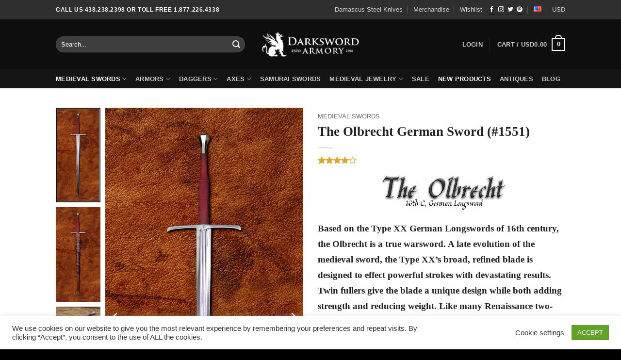

--- FILE ---
content_type: text/html; charset=UTF-8
request_url: https://www.darksword-armory.com/medieval-weapon/medieval-swords/two-handed-medieval-sword-1551/
body_size: 51626
content:
<!DOCTYPE html><html
lang="en-US" class="loading-site no-js bg-fill"><head><meta
charset="UTF-8" /><link rel="profile" href="https://gmpg.org/xfn/11" /><link
rel="pingback" href="https://www.darksword-armory.com/xmlrpc.php" /> <script>(function(html){html.className=html.className.replace(/\bno-js\b/,'js')})(document.documentElement);</script> <meta
name='robots' content='index, follow, max-image-preview:large, max-snippet:-1, max-video-preview:-1' /><meta
name="viewport" content="width=device-width, initial-scale=1" /><title>Two Handed War Sword | Hand Forged Combat ready Longsword</title><meta
name="description" content="Based on the German Longswords of 16th century, the Olbrecht is a true war-sword. While intimidating, this exceptionally well balanced sword delivers powerful attacks and with devastating results." /><link
rel="canonical" href="https://www.darksword-armory.com/medieval-weapon/medieval-swords/two-handed-medieval-sword-1551/" /><meta
property="og:locale" content="en_US" /><meta
property="og:type" content="article" /><meta
property="og:title" content="Two Handed War Sword | Hand Forged Combat ready Longsword" /><meta
property="og:description" content="Based on the German Longswords of 16th century, the Olbrecht is a true war-sword. While intimidating, this exceptionally well balanced sword delivers powerful attacks and with devastating results." /><meta
property="og:url" content="https://www.darksword-armory.com/medieval-weapon/medieval-swords/two-handed-medieval-sword-1551/" /><meta
property="og:site_name" content="Darksword Armory" /><meta
property="article:modified_time" content="2025-12-11T15:48:14+00:00" /><meta
property="og:image" content="https://www.darksword-armory.com/wp-content/uploads/2024/04/1551-Combat-ready-longsword-hand-forged-late-medieval-sword-1.jpg" /><meta
property="og:image:width" content="600" /><meta
property="og:image:height" content="1271" /><meta
property="og:image:type" content="image/jpeg" /><meta
name="twitter:card" content="summary_large_image" /><meta
name="twitter:label1" content="Est. reading time" /><meta
name="twitter:data1" content="4 minutes" /> <script type="application/ld+json" class="yoast-schema-graph">{"@context":"https://schema.org","@graph":[{"@type":"WebPage","@id":"https://www.darksword-armory.com/medieval-weapon/medieval-swords/two-handed-medieval-sword-1551/","url":"https://www.darksword-armory.com/medieval-weapon/medieval-swords/two-handed-medieval-sword-1551/","name":"Two Handed War Sword | Hand Forged Combat ready Longsword","isPartOf":{"@id":"https://www.darksword-armory.com/#website"},"primaryImageOfPage":{"@id":"https://www.darksword-armory.com/medieval-weapon/medieval-swords/two-handed-medieval-sword-1551/#primaryimage"},"image":{"@id":"https://www.darksword-armory.com/medieval-weapon/medieval-swords/two-handed-medieval-sword-1551/#primaryimage"},"thumbnailUrl":"https://www.darksword-armory.com/wp-content/uploads/2024/04/1551-Combat-ready-longsword-hand-forged-late-medieval-sword-1.jpg","datePublished":"2022-09-22T17:08:23+00:00","dateModified":"2025-12-11T15:48:14+00:00","description":"Based on the German Longswords of 16th century, the Olbrecht is a true war-sword. While intimidating, this exceptionally well balanced sword delivers powerful attacks and with devastating results.","breadcrumb":{"@id":"https://www.darksword-armory.com/medieval-weapon/medieval-swords/two-handed-medieval-sword-1551/#breadcrumb"},"inLanguage":"en-US","potentialAction":[{"@type":"ReadAction","target":["https://www.darksword-armory.com/medieval-weapon/medieval-swords/two-handed-medieval-sword-1551/"]}]},{"@type":"ImageObject","inLanguage":"en-US","@id":"https://www.darksword-armory.com/medieval-weapon/medieval-swords/two-handed-medieval-sword-1551/#primaryimage","url":"https://www.darksword-armory.com/wp-content/uploads/2024/04/1551-Combat-ready-longsword-hand-forged-late-medieval-sword-1.jpg","contentUrl":"https://www.darksword-armory.com/wp-content/uploads/2024/04/1551-Combat-ready-longsword-hand-forged-late-medieval-sword-1.jpg","width":600,"height":1271},{"@type":"BreadcrumbList","@id":"https://www.darksword-armory.com/medieval-weapon/medieval-swords/two-handed-medieval-sword-1551/#breadcrumb","itemListElement":[{"@type":"ListItem","position":1,"name":"Home","item":"https://www.darksword-armory.com/"},{"@type":"ListItem","position":2,"name":"Products","item":"https://www.darksword-armory.com/shop/"},{"@type":"ListItem","position":3,"name":"The Olbrecht German Sword (#1551)"}]},{"@type":"WebSite","@id":"https://www.darksword-armory.com/#website","url":"https://www.darksword-armory.com/","name":"Darksword Armory","description":"Medieval Weapons, Daggers and Armors","publisher":{"@id":"https://www.darksword-armory.com/#organization"},"potentialAction":[{"@type":"SearchAction","target":{"@type":"EntryPoint","urlTemplate":"https://www.darksword-armory.com/?s={search_term_string}"},"query-input":{"@type":"PropertyValueSpecification","valueRequired":true,"valueName":"search_term_string"}}],"inLanguage":"en-US"},{"@type":"Organization","@id":"https://www.darksword-armory.com/#organization","name":"Darksword Armory inc.","url":"https://www.darksword-armory.com/","logo":{"@type":"ImageObject","inLanguage":"en-US","@id":"https://www.darksword-armory.com/#/schema/logo/image/","url":"https://www.darksword-armory.com/wp-content/uploads/2020/09/new-logo-2_finalnewblack.png","contentUrl":"https://www.darksword-armory.com/wp-content/uploads/2020/09/new-logo-2_finalnewblack.png","width":1510,"height":1080,"caption":"Darksword Armory inc."},"image":{"@id":"https://www.darksword-armory.com/#/schema/logo/image/"}}]}</script> <link
rel='dns-prefetch' href='//www.googletagmanager.com' /><link
rel='prefetch' href='https://www.darksword-armory.com/wp-content/cache/wp-super-minify/js/2b08264719a79e344ec83d5c78cc89aa.js?ver=e2eddd6c228105dac048' /><link
rel='prefetch' href='https://www.darksword-armory.com/wp-content/themes/flatsome/assets/js/chunk.slider.js?ver=3.20.4' /><link
rel='prefetch' href='https://www.darksword-armory.com/wp-content/themes/flatsome/assets/js/chunk.popups.js?ver=3.20.4' /><link
rel='prefetch' href='https://www.darksword-armory.com/wp-content/themes/flatsome/assets/js/chunk.tooltips.js?ver=3.20.4' /><link
rel='prefetch' href='https://www.darksword-armory.com/wp-content/cache/wp-super-minify/js/d3930f682fae2af937bcfb8fd62eb08a.js?ver=1c9be63d628ff7c3ff4c' /><link
rel="alternate" type="application/rss+xml" title="Darksword Armory &raquo; Feed" href="https://www.darksword-armory.com/feed/" /><link
rel="alternate" type="application/rss+xml" title="Darksword Armory &raquo; Comments Feed" href="https://www.darksword-armory.com/comments/feed/" /><link
rel="alternate" type="application/rss+xml" title="Darksword Armory &raquo; The Olbrecht German Sword (#1551) Comments Feed" href="https://www.darksword-armory.com/medieval-weapon/medieval-swords/two-handed-medieval-sword-1551/feed/" /><link
rel="alternate" title="oEmbed (JSON)" type="application/json+oembed" href="https://www.darksword-armory.com/wp-json/oembed/1.0/embed?url=https%3A%2F%2Fwww.darksword-armory.com%2Fmedieval-weapon%2Fmedieval-swords%2Ftwo-handed-medieval-sword-1551%2F&#038;lang=en" /><link
rel="alternate" title="oEmbed (XML)" type="text/xml+oembed" href="https://www.darksword-armory.com/wp-json/oembed/1.0/embed?url=https%3A%2F%2Fwww.darksword-armory.com%2Fmedieval-weapon%2Fmedieval-swords%2Ftwo-handed-medieval-sword-1551%2F&#038;format=xml&#038;lang=en" /><style id='wp-img-auto-sizes-contain-inline-css' type='text/css'>img:is([sizes=auto i],[sizes^="auto," i]){contain-intrinsic-size:3000px 1500px}</style><link
rel='stylesheet' id='wp-customer-reviews-3-frontend-css' href='https://www.darksword-armory.com/wp-content/cache/wp-super-minify/css/86c787d075a1512db5eabe21920d5a7c.css?ver=3.7.7&#038;t=1769096644' type='text/css' media='all' /><link
rel='stylesheet' id='woocommerce-multi-currency-css' href='https://www.darksword-armory.com/wp-content/plugins/woocommerce-multi-currency/css/woocommerce-multi-currency.min.css?ver=2.3.11&#038;t=1769096644' type='text/css' media='all' /><style id='woocommerce-multi-currency-inline-css' type='text/css'>.woocommerce-multi-currency .wmc-list-currencies .wmc-currency.wmc-active{background:#d40202 !important}.woocommerce-multi-currency .wmc-list-currencies .wmc-currency:hover{background:#f78080 !important}.woocommerce-multi-currency .wmc-list-currencies .wmc-currency,.woocommerce-multi-currency .wmc-title, .woocommerce-multi-currency.wmc-price-switcher
a{background:#212121 !important}.woocommerce-multi-currency .wmc-title, .woocommerce-multi-currency .wmc-list-currencies .wmc-currency span,.woocommerce-multi-currency .wmc-list-currencies .wmc-currency a,.woocommerce-multi-currency.wmc-price-switcher
a{color:#fff !important}@media screen and (min-width: 769px){.woocommerce-multi-currency.wmc-sidebar{top:50% !important}}.woocommerce-multi-currency.wmc-sidebar .wmc-list-currencies .wmc-sidebar-open{background-color:#99999900;color:#ccc}.woocommerce-multi-currency.wmc-shortcode .wmc-currency{background-color:#fff;color:#212121}.woocommerce-multi-currency.wmc-shortcode .wmc-currency.wmc-active,.woocommerce-multi-currency.wmc-shortcode .wmc-current-currency{background-color:#fff;color:#212121}.woocommerce-multi-currency.wmc-shortcode.vertical-currency-symbols-circle:not(.wmc-currency-trigger-click) .wmc-currency-wrapper:hover .wmc-sub-currency,.woocommerce-multi-currency.wmc-shortcode.vertical-currency-symbols-circle.wmc-currency-trigger-click .wmc-sub-currency{animation:height_slide 100ms}@keyframes
height_slide{0%{height:0}100%{height:100%}}</style><style id='wp-emoji-styles-inline-css' type='text/css'>img.wp-smiley,img.emoji{display:inline !important;border:none !important;box-shadow:none !important;height:1em !important;width:1em !important;margin:0
0.07em !important;vertical-align:-0.1em !important;background:none !important;padding:0
!important}</style><style id='wp-block-library-inline-css' type='text/css'>:root{--wp-block-synced-color:#7a00df;--wp-block-synced-color--rgb:122,0,223;--wp-bound-block-color:var(--wp-block-synced-color);--wp-editor-canvas-background:#ddd;--wp-admin-theme-color:#007cba;--wp-admin-theme-color--rgb:0,124,186;--wp-admin-theme-color-darker-10:#006ba1;--wp-admin-theme-color-darker-10--rgb:0,107,160.5;--wp-admin-theme-color-darker-20:#005a87;--wp-admin-theme-color-darker-20--rgb:0,90,135;--wp-admin-border-width-focus:2px}@media (min-resolution:192dpi){:root{--wp-admin-border-width-focus:1.5px}}.wp-element-button{cursor:pointer}:root .has-very-light-gray-background-color{background-color:#eee}:root .has-very-dark-gray-background-color{background-color:#313131}:root .has-very-light-gray-color{color:#eee}:root .has-very-dark-gray-color{color:#313131}:root .has-vivid-green-cyan-to-vivid-cyan-blue-gradient-background{background:linear-gradient(135deg,#00d084,#0693e3)}:root .has-purple-crush-gradient-background{background:linear-gradient(135deg,#34e2e4,#4721fb 50%,#ab1dfe)}:root .has-hazy-dawn-gradient-background{background:linear-gradient(135deg,#faaca8,#dad0ec)}:root .has-subdued-olive-gradient-background{background:linear-gradient(135deg,#fafae1,#67a671)}:root .has-atomic-cream-gradient-background{background:linear-gradient(135deg,#fdd79a,#004a59)}:root .has-nightshade-gradient-background{background:linear-gradient(135deg,#330968,#31cdcf)}:root .has-midnight-gradient-background{background:linear-gradient(135deg,#020381,#2874fc)}:root{--wp--preset--font-size--normal:16px;--wp--preset--font-size--huge:42px}.has-regular-font-size{font-size:1em}.has-larger-font-size{font-size:2.625em}.has-normal-font-size{font-size:var(--wp--preset--font-size--normal)}.has-huge-font-size{font-size:var(--wp--preset--font-size--huge)}.has-text-align-center{text-align:center}.has-text-align-left{text-align:left}.has-text-align-right{text-align:right}.has-fit-text{white-space:nowrap!important}#end-resizable-editor-section{display:none}.aligncenter{clear:both}.items-justified-left{justify-content:flex-start}.items-justified-center{justify-content:center}.items-justified-right{justify-content:flex-end}.items-justified-space-between{justify-content:space-between}.screen-reader-text{border:0;clip-path:inset(50%);height:1px;margin:-1px;overflow:hidden;padding:0;position:absolute;width:1px;word-wrap:normal!important}.screen-reader-text:focus{background-color:#ddd;clip-path:none;color:#444;display:block;font-size:1em;height:auto;left:5px;line-height:normal;padding:15px
23px 14px;text-decoration:none;top:5px;width:auto;z-index:100000}html :where(.has-border-color){border-style:solid}html :where([style*=border-top-color]){border-top-style:solid}html :where([style*=border-right-color]){border-right-style:solid}html :where([style*=border-bottom-color]){border-bottom-style:solid}html :where([style*=border-left-color]){border-left-style:solid}html :where([style*=border-width]){border-style:solid}html :where([style*=border-top-width]){border-top-style:solid}html :where([style*=border-right-width]){border-right-style:solid}html :where([style*=border-bottom-width]){border-bottom-style:solid}html :where([style*=border-left-width]){border-left-style:solid}html :where(img[class*=wp-image-]){height:auto;max-width:100%}:where(figure){margin:0
0 1em}html :where(.is-position-sticky){--wp-admin--admin-bar--position-offset:var(--wp-admin--admin-bar--height,0px)}@media screen and (max-width:600px){html:where(.is-position-sticky){--wp-admin--admin-bar--position-offset:0px}}</style><link
rel='stylesheet' id='wc-blocks-style-css' href='https://www.darksword-armory.com/wp-content/plugins/woocommerce/assets/client/blocks/wc-blocks.css?ver=wc-10.4.3&#038;t=1769096645' type='text/css' media='all' /><style id='global-styles-inline-css' type='text/css'>:root{--wp--preset--aspect-ratio--square:1;--wp--preset--aspect-ratio--4-3:4/3;--wp--preset--aspect-ratio--3-4:3/4;--wp--preset--aspect-ratio--3-2:3/2;--wp--preset--aspect-ratio--2-3:2/3;--wp--preset--aspect-ratio--16-9:16/9;--wp--preset--aspect-ratio--9-16:9/16;--wp--preset--color--black:#000;--wp--preset--color--cyan-bluish-gray:#abb8c3;--wp--preset--color--white:#fff;--wp--preset--color--pale-pink:#f78da7;--wp--preset--color--vivid-red:#cf2e2e;--wp--preset--color--luminous-vivid-orange:#ff6900;--wp--preset--color--luminous-vivid-amber:#fcb900;--wp--preset--color--light-green-cyan:#7bdcb5;--wp--preset--color--vivid-green-cyan:#00d084;--wp--preset--color--pale-cyan-blue:#8ed1fc;--wp--preset--color--vivid-cyan-blue:#0693e3;--wp--preset--color--vivid-purple:#9b51e0;--wp--preset--color--primary:#000;--wp--preset--color--secondary:#515151;--wp--preset--color--success:#cecece;--wp--preset--color--alert:#b20000;--wp--preset--gradient--vivid-cyan-blue-to-vivid-purple:linear-gradient(135deg,rgb(6,147,227) 0%,rgb(155,81,224) 100%);--wp--preset--gradient--light-green-cyan-to-vivid-green-cyan:linear-gradient(135deg,rgb(122,220,180) 0%,rgb(0,208,130) 100%);--wp--preset--gradient--luminous-vivid-amber-to-luminous-vivid-orange:linear-gradient(135deg,rgb(252,185,0) 0%,rgb(255,105,0) 100%);--wp--preset--gradient--luminous-vivid-orange-to-vivid-red:linear-gradient(135deg,rgb(255,105,0) 0%,rgb(207,46,46) 100%);--wp--preset--gradient--very-light-gray-to-cyan-bluish-gray:linear-gradient(135deg,rgb(238,238,238) 0%,rgb(169,184,195) 100%);--wp--preset--gradient--cool-to-warm-spectrum:linear-gradient(135deg,rgb(74,234,220) 0%,rgb(151,120,209) 20%,rgb(207,42,186) 40%,rgb(238,44,130) 60%,rgb(251,105,98) 80%,rgb(254,248,76) 100%);--wp--preset--gradient--blush-light-purple:linear-gradient(135deg,rgb(255,206,236) 0%,rgb(152,150,240) 100%);--wp--preset--gradient--blush-bordeaux:linear-gradient(135deg,rgb(254,205,165) 0%,rgb(254,45,45) 50%,rgb(107,0,62) 100%);--wp--preset--gradient--luminous-dusk:linear-gradient(135deg,rgb(255,203,112) 0%,rgb(199,81,192) 50%,rgb(65,88,208) 100%);--wp--preset--gradient--pale-ocean:linear-gradient(135deg,rgb(255,245,203) 0%,rgb(182,227,212) 50%,rgb(51,167,181) 100%);--wp--preset--gradient--electric-grass:linear-gradient(135deg,rgb(202,248,128) 0%,rgb(113,206,126) 100%);--wp--preset--gradient--midnight:linear-gradient(135deg,rgb(2,3,129) 0%,rgb(40,116,252) 100%);--wp--preset--font-size--small:13px;--wp--preset--font-size--medium:20px;--wp--preset--font-size--large:36px;--wp--preset--font-size--x-large:42px;--wp--preset--spacing--20:0.44rem;--wp--preset--spacing--30:0.67rem;--wp--preset--spacing--40:1rem;--wp--preset--spacing--50:1.5rem;--wp--preset--spacing--60:2.25rem;--wp--preset--spacing--70:3.38rem;--wp--preset--spacing--80:5.06rem;--wp--preset--shadow--natural:6px 6px 9px rgba(0, 0, 0, 0.2);--wp--preset--shadow--deep:12px 12px 50px rgba(0, 0, 0, 0.4);--wp--preset--shadow--sharp:6px 6px 0px rgba(0, 0, 0, 0.2);--wp--preset--shadow--outlined:6px 6px 0px -3px rgb(255, 255, 255), 6px 6px rgb(0, 0, 0);--wp--preset--shadow--crisp:6px 6px 0px rgb(0,0,0)}:where(body){margin:0}.wp-site-blocks>.alignleft{float:left;margin-right:2em}.wp-site-blocks>.alignright{float:right;margin-left:2em}.wp-site-blocks>.aligncenter{justify-content:center;margin-left:auto;margin-right:auto}:where(.is-layout-flex){gap:0.5em}:where(.is-layout-grid){gap:0.5em}.is-layout-flow>.alignleft{float:left;margin-inline-start:0;margin-inline-end:2em}.is-layout-flow>.alignright{float:right;margin-inline-start:2em;margin-inline-end:0}.is-layout-flow>.aligncenter{margin-left:auto !important;margin-right:auto !important}.is-layout-constrained>.alignleft{float:left;margin-inline-start:0;margin-inline-end:2em}.is-layout-constrained>.alignright{float:right;margin-inline-start:2em;margin-inline-end:0}.is-layout-constrained>.aligncenter{margin-left:auto !important;margin-right:auto !important}.is-layout-constrained>:where(:not(.alignleft):not(.alignright):not(.alignfull)){margin-left:auto !important;margin-right:auto !important}body .is-layout-flex{display:flex}.is-layout-flex{flex-wrap:wrap;align-items:center}.is-layout-flex>:is(*,div){margin:0}body .is-layout-grid{display:grid}.is-layout-grid>:is(*,div){margin:0}body{padding-top:0px;padding-right:0px;padding-bottom:0px;padding-left:0px}a:where(:not(.wp-element-button)){text-decoration:none}:root :where(.wp-element-button,.wp-block-button__link){background-color:#32373c;border-width:0;color:#fff;font-family:inherit;font-size:inherit;font-style:inherit;font-weight:inherit;letter-spacing:inherit;line-height:inherit;padding-top:calc(0.667em+2px);padding-right:calc(1.333em+2px);padding-bottom:calc(0.667em+2px);padding-left:calc(1.333em+2px);text-decoration:none;text-transform:inherit}.has-black-color{color:var(--wp--preset--color--black) !important}.has-cyan-bluish-gray-color{color:var(--wp--preset--color--cyan-bluish-gray) !important}.has-white-color{color:var(--wp--preset--color--white) !important}.has-pale-pink-color{color:var(--wp--preset--color--pale-pink) !important}.has-vivid-red-color{color:var(--wp--preset--color--vivid-red) !important}.has-luminous-vivid-orange-color{color:var(--wp--preset--color--luminous-vivid-orange) !important}.has-luminous-vivid-amber-color{color:var(--wp--preset--color--luminous-vivid-amber) !important}.has-light-green-cyan-color{color:var(--wp--preset--color--light-green-cyan) !important}.has-vivid-green-cyan-color{color:var(--wp--preset--color--vivid-green-cyan) !important}.has-pale-cyan-blue-color{color:var(--wp--preset--color--pale-cyan-blue) !important}.has-vivid-cyan-blue-color{color:var(--wp--preset--color--vivid-cyan-blue) !important}.has-vivid-purple-color{color:var(--wp--preset--color--vivid-purple) !important}.has-primary-color{color:var(--wp--preset--color--primary) !important}.has-secondary-color{color:var(--wp--preset--color--secondary) !important}.has-success-color{color:var(--wp--preset--color--success) !important}.has-alert-color{color:var(--wp--preset--color--alert) !important}.has-black-background-color{background-color:var(--wp--preset--color--black) !important}.has-cyan-bluish-gray-background-color{background-color:var(--wp--preset--color--cyan-bluish-gray) !important}.has-white-background-color{background-color:var(--wp--preset--color--white) !important}.has-pale-pink-background-color{background-color:var(--wp--preset--color--pale-pink) !important}.has-vivid-red-background-color{background-color:var(--wp--preset--color--vivid-red) !important}.has-luminous-vivid-orange-background-color{background-color:var(--wp--preset--color--luminous-vivid-orange) !important}.has-luminous-vivid-amber-background-color{background-color:var(--wp--preset--color--luminous-vivid-amber) !important}.has-light-green-cyan-background-color{background-color:var(--wp--preset--color--light-green-cyan) !important}.has-vivid-green-cyan-background-color{background-color:var(--wp--preset--color--vivid-green-cyan) !important}.has-pale-cyan-blue-background-color{background-color:var(--wp--preset--color--pale-cyan-blue) !important}.has-vivid-cyan-blue-background-color{background-color:var(--wp--preset--color--vivid-cyan-blue) !important}.has-vivid-purple-background-color{background-color:var(--wp--preset--color--vivid-purple) !important}.has-primary-background-color{background-color:var(--wp--preset--color--primary) !important}.has-secondary-background-color{background-color:var(--wp--preset--color--secondary) !important}.has-success-background-color{background-color:var(--wp--preset--color--success) !important}.has-alert-background-color{background-color:var(--wp--preset--color--alert) !important}.has-black-border-color{border-color:var(--wp--preset--color--black) !important}.has-cyan-bluish-gray-border-color{border-color:var(--wp--preset--color--cyan-bluish-gray) !important}.has-white-border-color{border-color:var(--wp--preset--color--white) !important}.has-pale-pink-border-color{border-color:var(--wp--preset--color--pale-pink) !important}.has-vivid-red-border-color{border-color:var(--wp--preset--color--vivid-red) !important}.has-luminous-vivid-orange-border-color{border-color:var(--wp--preset--color--luminous-vivid-orange) !important}.has-luminous-vivid-amber-border-color{border-color:var(--wp--preset--color--luminous-vivid-amber) !important}.has-light-green-cyan-border-color{border-color:var(--wp--preset--color--light-green-cyan) !important}.has-vivid-green-cyan-border-color{border-color:var(--wp--preset--color--vivid-green-cyan) !important}.has-pale-cyan-blue-border-color{border-color:var(--wp--preset--color--pale-cyan-blue) !important}.has-vivid-cyan-blue-border-color{border-color:var(--wp--preset--color--vivid-cyan-blue) !important}.has-vivid-purple-border-color{border-color:var(--wp--preset--color--vivid-purple) !important}.has-primary-border-color{border-color:var(--wp--preset--color--primary) !important}.has-secondary-border-color{border-color:var(--wp--preset--color--secondary) !important}.has-success-border-color{border-color:var(--wp--preset--color--success) !important}.has-alert-border-color{border-color:var(--wp--preset--color--alert) !important}.has-vivid-cyan-blue-to-vivid-purple-gradient-background{background:var(--wp--preset--gradient--vivid-cyan-blue-to-vivid-purple) !important}.has-light-green-cyan-to-vivid-green-cyan-gradient-background{background:var(--wp--preset--gradient--light-green-cyan-to-vivid-green-cyan) !important}.has-luminous-vivid-amber-to-luminous-vivid-orange-gradient-background{background:var(--wp--preset--gradient--luminous-vivid-amber-to-luminous-vivid-orange) !important}.has-luminous-vivid-orange-to-vivid-red-gradient-background{background:var(--wp--preset--gradient--luminous-vivid-orange-to-vivid-red) !important}.has-very-light-gray-to-cyan-bluish-gray-gradient-background{background:var(--wp--preset--gradient--very-light-gray-to-cyan-bluish-gray) !important}.has-cool-to-warm-spectrum-gradient-background{background:var(--wp--preset--gradient--cool-to-warm-spectrum) !important}.has-blush-light-purple-gradient-background{background:var(--wp--preset--gradient--blush-light-purple) !important}.has-blush-bordeaux-gradient-background{background:var(--wp--preset--gradient--blush-bordeaux) !important}.has-luminous-dusk-gradient-background{background:var(--wp--preset--gradient--luminous-dusk) !important}.has-pale-ocean-gradient-background{background:var(--wp--preset--gradient--pale-ocean) !important}.has-electric-grass-gradient-background{background:var(--wp--preset--gradient--electric-grass) !important}.has-midnight-gradient-background{background:var(--wp--preset--gradient--midnight) !important}.has-small-font-size{font-size:var(--wp--preset--font-size--small) !important}.has-medium-font-size{font-size:var(--wp--preset--font-size--medium) !important}.has-large-font-size{font-size:var(--wp--preset--font-size--large) !important}.has-x-large-font-size{font-size:var(--wp--preset--font-size--x-large) !important}</style><link
rel='stylesheet' id='contact-form-7-css' href='https://www.darksword-armory.com/wp-content/cache/wp-super-minify/css/d14d1a9651d3190a8426b0fb8a899a63.css?ver=6.1.4&#038;t=1769096644' type='text/css' media='all' /><link
rel='stylesheet' id='cookie-law-info-css' href='https://www.darksword-armory.com/wp-content/cache/wp-super-minify/css/18d4501be9490e9ff1daebd6470ce043.css?ver=3.3.9.1&#038;t=1769096644' type='text/css' media='all' /><link
rel='stylesheet' id='cookie-law-info-gdpr-css' href='https://www.darksword-armory.com/wp-content/cache/wp-super-minify/css/075f11863f35719dd1b64afca32fd2ef.css?ver=3.3.9.1&#038;t=1769096644' type='text/css' media='all' /><link
rel='stylesheet' id='toggle-switch-css' href='https://www.darksword-armory.com/wp-content/cache/wp-super-minify/css/541d7e5bd9d1bd55a2b8fbb1f4300749.css?ver=4.1.17&#038;t=1769096644' type='text/css' media='screen' /><link
rel='stylesheet' id='wc-deposits-frontend-styles-css' href='https://www.darksword-armory.com/wp-content/cache/wp-super-minify/css/c5f45287cc9c51b512e19447fdb7e7ae.css?ver=4.1.17&#038;t=1769096644' type='text/css' media='all' /><style id='wc-deposits-frontend-styles-inline-css' type='text/css'>.wc-deposits-options-form input.input-radio:enabled~label{color:#fff}.wc-deposits-options-form div a.wc-deposits-switcher{background-color:#fff;background:-moz-gradient(center top, #fff 0%, #d9d9d9 100%);background:-moz-linear-gradient(center top, #fff 0%, #d9d9d9 100%);background:-webkit-gradient(linear, left top, left bottom, from(#ffffff), to(#d9d9d9));background:-webkit-linear-gradient(#ffffff, #d9d9d9);background:-o-linear-gradient(#ffffff, #d9d9d9);background:linear-gradient(#ffffff, #d9d9d9)}.wc-deposits-options-form
.amount{color:#000}.wc-deposits-options-form .deposit-option{display:inline}</style><style id='woocommerce-inline-inline-css' type='text/css'>.woocommerce form .form-row
.required{visibility:visible}</style><link
rel='stylesheet' id='wcboost-variation-swatches-css' href='https://www.darksword-armory.com/wp-content/cache/wp-super-minify/css/4ac9fd783ee5b310e36ad45a0381525e.css?ver=1.1.2&#038;t=1769096644' type='text/css' media='all' /><style id='wcboost-variation-swatches-inline-css' type='text/css'>:root{--wcboost-swatches-item-width:30px;--wcboost-swatches-item-height:30px}</style><link
rel='stylesheet' id='lazyframe-style-css' href='https://www.darksword-armory.com/wp-content/cache/wp-super-minify/css/b53b28856852307f7353459f74cea5ae.css?ver=6.9&#038;t=1769096644' type='text/css' media='all' /><link
rel='stylesheet' id='wcpa-frontend-css' href='https://www.darksword-armory.com/wp-content/cache/wp-super-minify/css/16b581a3dec504548cde47a26ddc4c33.css?ver=3.0.19&#038;t=1769096644' type='text/css' media='all' /><link
rel='stylesheet' id='flexible-shipping-free-shipping-css' href='https://www.darksword-armory.com/wp-content/cache/wp-super-minify/css/7cd5717db78eedfde37da426cbf7f9f0.css?ver=6.5.2.2&#038;t=1769096644' type='text/css' media='all' /><link
rel='stylesheet' id='mlk_pc/css/woocommerce-css' href='https://www.darksword-armory.com/wp-content/cache/wp-super-minify/css/12789bfd3f3e3cb38b8d56d5ddf2dfa8.css?ver=1.5.9&#038;t=1769096644' type='text/css' media='all' /><link
rel='stylesheet' id='mo_customer_validation_form_main_css-css' href='https://www.darksword-armory.com/wp-content/plugins/miniorange-otp-verification/includes/css/mo_forms_css.css?version=5.4.6&#038;ver=5.4.6&#038;t=1769096644' type='text/css' media='all' /><link
rel='stylesheet' id='slick-carousel-css' href='https://www.darksword-armory.com/wp-content/cache/wp-super-minify/css/019947efc42eafe0a9f996539a573fd1.css?ver=1767269029&#038;t=1769096644' type='text/css' media='all' /><link
rel='stylesheet' id='iconic-woothumbs-css-css' href='https://www.darksword-armory.com/wp-content/plugins/woothumbs-premium/assets/frontend/css/main.min.css?ver=1767269029&#038;t=1769096644' type='text/css' media='all' /><link
rel='stylesheet' id='flatsome-main-css' href='https://www.darksword-armory.com/wp-content/cache/wp-super-minify/css/447ea13b869eb1293ac87fc17cb50829.css?ver=3.20.4&#038;t=1769096644' type='text/css' media='all' /><style id='flatsome-main-inline-css' type='text/css'>@font-face{font-family:"fl-icons";font-display:block;src:url(https://www.darksword-armory.com/wp-content/themes/flatsome/assets/css/icons/fl-icons.eot?v=3.20.4);src:url(https://www.darksword-armory.com/wp-content/themes/flatsome/assets/css/icons/fl-icons.eot#iefix?v=3.20.4) format("embedded-opentype"),
url(https://www.darksword-armory.com/wp-content/themes/flatsome/assets/css/icons/fl-icons.woff2?v=3.20.4) format("woff2"),
url(https://www.darksword-armory.com/wp-content/themes/flatsome/assets/css/icons/fl-icons.ttf?v=3.20.4) format("truetype"),
url(https://www.darksword-armory.com/wp-content/themes/flatsome/assets/css/icons/fl-icons.woff?v=3.20.4) format("woff"),
url(https://www.darksword-armory.com/wp-content/themes/flatsome/assets/css/icons/fl-icons.svg?v=3.20.4#fl-icons) format("svg")}</style><link
rel='stylesheet' id='flatsome-shop-css' href='https://www.darksword-armory.com/wp-content/cache/wp-super-minify/css/3794194dfc50ae754fa85a84b88de098.css?ver=3.20.4&#038;t=1769096644' type='text/css' media='all' /><link
rel='stylesheet' id='flatsome-style-css' href='https://www.darksword-armory.com/wp-content/cache/wp-super-minify/css/f5aa0df6e3eed1a5b09ae49e34036b2e.css?ver=2.66&#038;t=1769096644' type='text/css' media='all' /> <script type="text/javascript" id="woocommerce-google-analytics-integration-gtag-js-after">window.dataLayer=window.dataLayer||[];function gtag(){dataLayer.push(arguments);}
for(const mode of[{"analytics_storage":"denied","ad_storage":"denied","ad_user_data":"denied","ad_personalization":"denied","region":["AT","BE","BG","HR","CY","CZ","DK","EE","FI","FR","DE","GR","HU","IS","IE","IT","LV","LI","LT","LU","MT","NL","NO","PL","PT","RO","SK","SI","ES","SE","GB","CH"]}]||[]){gtag("consent","default",{"wait_for_update":500,...mode});}
gtag("js",new Date());gtag("set","developer_id.dOGY3NW",true);gtag("config","UA-174197426-1",{"track_404":true,"allow_google_signals":false,"logged_in":false,"linker":{"domains":[],"allow_incoming":false},"custom_map":{"dimension1":"logged_in"}});</script> <script type="text/javascript" src="https://www.darksword-armory.com/wp-includes/js/jquery/jquery.min.js?ver=3.7.1&amp;t=1769096644" id="jquery-core-js"></script> <script type="text/javascript" src="https://www.darksword-armory.com/wp-includes/js/jquery/jquery-migrate.min.js?ver=3.4.1&amp;t=1769096644" id="jquery-migrate-js"></script> <script type="text/javascript" src="https://www.darksword-armory.com/wp-content/cache/wp-super-minify/js/54648778d3e7a0078720991c6e0c926a.js?ver=3.7.7&amp;t=1769096644" id="wp-customer-reviews-3-frontend-js"></script> <script type="text/javascript" id="woocommerce-multi-currency-js-extra">var wooMultiCurrencyParams={"enableCacheCompatible":"1","ajaxUrl":"https://www.darksword-armory.com/wp-admin/admin-ajax.php","switchByJS":"1","woo_subscription":"","extra_params":[],"current_currency":"USD","currencyByPaymentImmediately":"","click_to_expand_currencies_bar":"","filter_price_meta_query":"","filter_price_tax_query":"","filter_price_search_query":"","filter_price_query_vars":""};</script> <script type="text/javascript" src="https://www.darksword-armory.com/wp-content/plugins/woocommerce-multi-currency/js/woocommerce-multi-currency.min.js?ver=2.3.11&amp;t=1769096644" id="woocommerce-multi-currency-js"></script> <script type="text/javascript" id="cookie-law-info-js-extra">var Cli_Data={"nn_cookie_ids":[],"cookielist":[],"non_necessary_cookies":[],"ccpaEnabled":"","ccpaRegionBased":"","ccpaBarEnabled":"","strictlyEnabled":["necessary","obligatoire"],"ccpaType":"gdpr","js_blocking":"1","custom_integration":"","triggerDomRefresh":"","secure_cookies":""};var cli_cookiebar_settings={"animate_speed_hide":"500","animate_speed_show":"500","background":"#FFF","border":"#b1a6a6c2","border_on":"","button_1_button_colour":"#61a229","button_1_button_hover":"#4e8221","button_1_link_colour":"#fff","button_1_as_button":"1","button_1_new_win":"","button_2_button_colour":"#333","button_2_button_hover":"#292929","button_2_link_colour":"#444","button_2_as_button":"","button_2_hidebar":"","button_3_button_colour":"#3566bb","button_3_button_hover":"#2a5296","button_3_link_colour":"#fff","button_3_as_button":"1","button_3_new_win":"","button_4_button_colour":"#000","button_4_button_hover":"#000000","button_4_link_colour":"#333333","button_4_as_button":"","button_7_button_colour":"#61a229","button_7_button_hover":"#4e8221","button_7_link_colour":"#fff","button_7_as_button":"1","button_7_new_win":"","font_family":"inherit","header_fix":"","notify_animate_hide":"1","notify_animate_show":"","notify_div_id":"#cookie-law-info-bar","notify_position_horizontal":"right","notify_position_vertical":"bottom","scroll_close":"","scroll_close_reload":"","accept_close_reload":"","reject_close_reload":"","showagain_tab":"","showagain_background":"#fff","showagain_border":"#000","showagain_div_id":"#cookie-law-info-again","showagain_x_position":"100px","text":"#333333","show_once_yn":"","show_once":"10000","logging_on":"","as_popup":"","popup_overlay":"1","bar_heading_text":"","cookie_bar_as":"banner","popup_showagain_position":"bottom-right","widget_position":"left"};var log_object={"ajax_url":"https://www.darksword-armory.com/wp-admin/admin-ajax.php"};</script> <script type="text/javascript" src="https://www.darksword-armory.com/wp-content/cache/wp-super-minify/js/b04534b97774a8253025880db88fe1d4.js?ver=3.3.9.1&amp;t=1769096644" id="cookie-law-info-js"></script> <script type="text/javascript" src="//www.darksword-armory.com/wp-content/plugins/revslider/sr6/assets/js/rbtools.min.js?ver=6.7.40&amp;t=1769096644" async id="tp-tools-js"></script> <script type="text/javascript" src="//www.darksword-armory.com/wp-content/plugins/revslider/sr6/assets/js/rs6.min.js?ver=6.7.40&amp;t=1769096644" async id="revmin-js"></script> <script type="text/javascript" src="https://www.darksword-armory.com/wp-content/plugins/woocommerce/assets/js/jquery-blockui/jquery.blockUI.min.js?ver=2.7.0-wc.10.4.3&amp;t=1769096644" id="wc-jquery-blockui-js" data-wp-strategy="defer"></script> <script type="text/javascript" id="wc-add-to-cart-js-extra">var wc_add_to_cart_params={"ajax_url":"/wp-admin/admin-ajax.php","wc_ajax_url":"/?wc-ajax=%%endpoint%%","i18n_view_cart":"View cart","cart_url":"https://www.darksword-armory.com/cart/","is_cart":"","cart_redirect_after_add":"yes"};</script> <script type="text/javascript" src="https://www.darksword-armory.com/wp-content/plugins/woocommerce/assets/js/frontend/add-to-cart.min.js?ver=10.4.3&amp;t=1769096644" id="wc-add-to-cart-js" data-wp-strategy="defer"></script> <script type="text/javascript" id="wc-single-product-js-extra">var wc_single_product_params={"i18n_required_rating_text":"Please select a rating","i18n_rating_options":["1 of 5 stars","2 of 5 stars","3 of 5 stars","4 of 5 stars","5 of 5 stars"],"i18n_product_gallery_trigger_text":"View full-screen image gallery","review_rating_required":"yes","flexslider":{"rtl":false,"animation":"slide","smoothHeight":true,"directionNav":false,"controlNav":"thumbnails","slideshow":false,"animationSpeed":500,"animationLoop":false,"allowOneSlide":false},"zoom_enabled":"","zoom_options":[],"photoswipe_enabled":"","photoswipe_options":{"shareEl":false,"closeOnScroll":false,"history":false,"hideAnimationDuration":0,"showAnimationDuration":0},"flexslider_enabled":""};</script> <script type="text/javascript" src="https://www.darksword-armory.com/wp-content/plugins/woocommerce/assets/js/frontend/single-product.min.js?ver=10.4.3&amp;t=1769096644" id="wc-single-product-js" defer="defer" data-wp-strategy="defer"></script> <script type="text/javascript" src="https://www.darksword-armory.com/wp-content/plugins/woocommerce/assets/js/js-cookie/js.cookie.min.js?ver=2.1.4-wc.10.4.3&amp;t=1769096644" id="wc-js-cookie-js" data-wp-strategy="defer"></script> <script type="text/javascript" src="https://www.darksword-armory.com/wp-content/cache/wp-super-minify/js/e6ff6a1e021f089593d4ddc00502748b.js?ver=8.7.2&amp;t=1769096644" id="vc_woocommerce-add-to-cart-js-js"></script> <script type="text/javascript" src="https://www.darksword-armory.com/wp-content/cache/wp-super-minify/js/99610a0589f9b749838bbead9816ba10.js?ver=6.9&amp;t=1769096644" id="custom-script-js"></script> <script type="text/javascript" id="wc-deposits-add-to-cart-js-extra">var wc_deposits_add_to_cart_options={"ajax_url":"https://www.darksword-armory.com/wp-admin/admin-ajax.php","message":{"deposit":"","full":""}};</script> <script type="text/javascript" src="https://www.darksword-armory.com/wp-content/cache/wp-super-minify/js/7cca0228caacc61991e95e2978ca28ef.js?ver=4.1.17&amp;t=1769096644" id="wc-deposits-add-to-cart-js"></script> <script type="text/javascript" id="mkl_pc/general-js-extra">var mkl_pc_general={"ajaxurl":"https://www.darksword-armory.com/wp-admin/admin-ajax.php"};</script> <script type="text/javascript" src="https://www.darksword-armory.com/wp-content/plugins/product-configurator-for-woocommerce/assets/js/general.min.js?ver=1764942717&amp;t=1769096644" id="mkl_pc/general-js"></script> <script type="text/javascript" id="woocommerce-multi-currency-switcher-js-extra">var _woocommerce_multi_currency_params={"use_session":"session","do_not_reload_page":"","ajax_url":"https://www.darksword-armory.com/wp-admin/admin-ajax.php","posts_submit":"0","switch_by_js":"1","switch_container":"0"};</script> <script type="text/javascript" src="https://www.darksword-armory.com/wp-content/plugins/woocommerce-multi-currency/js/woocommerce-multi-currency-switcher.min.js?ver=2.3.11&amp;t=1769096644" id="woocommerce-multi-currency-switcher-js"></script> <script></script><link
rel="https://api.w.org/" href="https://www.darksword-armory.com/wp-json/" /><link
rel="alternate" title="JSON" type="application/json" href="https://www.darksword-armory.com/wp-json/wp/v2/product/48757" /><link
rel="EditURI" type="application/rsd+xml" title="RSD" href="https://www.darksword-armory.com/xmlrpc.php?rsd" /><meta
name="generator" content="WordPress 6.9" /><meta
name="generator" content="WooCommerce 10.4.3" /><link
rel='shortlink' href='https://www.darksword-armory.com/?p=48757' /> <script>var el_i13_login_captcha=null;var el_i13_register_captcha=null;</script> <style>.postid-12868 .product-small.box .box-image .image-zoom_in a
img{height:300px;object-fit:cover}</style><noscript><style>.woocommerce-product-gallery{opacity:1 !important}</style></noscript><meta
name="generator" content="Powered by WPBakery Page Builder - drag and drop page builder for WordPress."/><meta
name="generator" content="Powered by Slider Revolution 6.7.40 - responsive, Mobile-Friendly Slider Plugin for WordPress with comfortable drag and drop interface." /><style>:root{--wcpaSectionTitleSize:14px;--wcpaLabelSize:14px;--wcpaDescSize:13px;--wcpaErrorSize:13px;--wcpaLabelWeight:normal;--wcpaDescWeight:normal;--wcpaBorderWidth:1px;--wcpaBorderRadius:6px;--wcpaInputHeight:45px;--wcpaCheckLabelSize:14px;--wcpaCheckBorderWidth:1px;--wcpaCheckWidth:20px;--wcpaCheckHeight:20px;--wcpaCheckBorderRadius:4px;--wcpaCheckButtonRadius:5px;--wcpaCheckButtonBorder:2px}:root{--wcpaButtonColor:#3340d3;--wcpaLabelColor:#424242;--wcpaDescColor:#797979;--wcpaBorderColor:#c6d0e9;--wcpaBorderColorFocus:#3561f3;--wcpaInputBgColor:#FFF;--wcpaInputColor:#5d5d5d;--wcpaCheckLabelColor:#4a4a4a;--wcpaCheckBgColor:#3340d3;--wcpaCheckBorderColor:#B9CBE3;--wcpaCheckTickColor:#fff;--wcpaRadioBgColor:#3340d3;--wcpaRadioBorderColor:#B9CBE3;--wcpaRadioTickColor:#fff;--wcpaButtonTextColor:#fff;--wcpaErrorColor:#F55050}:root{}</style><style>.iconic-woothumbs-all-images-wrap{float:left;width:100%}.iconic-woothumbs-icon{color:#fff}.iconic-woothumbs-all-images-wrap .slick-dots button,
.iconic-woothumbs-zoom-bullets .slick-dots
button{border-color:#fff !important}.iconic-woothumbs-all-images-wrap .slick-dots .slick-active button,
.iconic-woothumbs-zoom-bullets .slick-dots .slick-active
button{background-color:#fff !important}.iconic-woothumbs-all-images-wrap--thumbnails-left .iconic-woothumbs-thumbnails-wrap,
.iconic-woothumbs-all-images-wrap--thumbnails-right .iconic-woothumbs-thumbnails-wrap{width:20%}.iconic-woothumbs-all-images-wrap--thumbnails-left .iconic-woothumbs-images-wrap,
.iconic-woothumbs-all-images-wrap--thumbnails-right .iconic-woothumbs-images-wrap{width:80%}.iconic-woothumbs-thumbnails__image-wrapper:after{border-color:#fff}.iconic-woothumbs-thumbnails__control{color:#fff}.iconic-woothumbs-thumbnails__control
path{stroke:#fff}.iconic-woothumbs-all-images-wrap--thumbnails-left .iconic-woothumbs-thumbnails__control{right:10px}.iconic-woothumbs-all-images-wrap--thumbnails-right .iconic-woothumbs-thumbnails__control{left:10px}.iconic-woothumbs-all-images-wrap--thumbnails-left .iconic-woothumbs-thumbnails-wrap--stacked,
.iconic-woothumbs-all-images-wrap--thumbnails-right .iconic-woothumbs-thumbnails-wrap--stacked{margin:0}.iconic-woothumbs-thumbnails-wrap--stacked .iconic-woothumbs-thumbnails__slide{width:25%}.iconic-woothumbs-all-images-wrap--thumbnails-left .iconic-woothumbs-thumbnails-wrap--stacked .iconic-woothumbs-thumbnails__slide{padding:0
10px 10px 0}.iconic-woothumbs-all-images-wrap--thumbnails-right .iconic-woothumbs-thumbnails-wrap--stacked .iconic-woothumbs-thumbnails__slide{padding:0
0 10px 10px}.iconic-woothumbs-all-images-wrap--thumbnails-above .iconic-woothumbs-thumbnails-wrap--stacked,
.iconic-woothumbs-all-images-wrap--thumbnails-below .iconic-woothumbs-thumbnails-wrap--stacked{margin:0
-5px 0 -5px}.iconic-woothumbs-all-images-wrap--thumbnails-above .iconic-woothumbs-thumbnails-wrap--stacked .iconic-woothumbs-thumbnails__slide{padding:0
5px 10px 5px}.iconic-woothumbs-all-images-wrap--thumbnails-below .iconic-woothumbs-thumbnails-wrap--stacked .iconic-woothumbs-thumbnails__slide{padding:10px
5px 0 5px}.iconic-woothumbs-all-images-wrap--thumbnails-left .iconic-woothumbs-thumbnails-wrap--sliding,
.iconic-woothumbs-all-images-wrap--thumbnails-right .iconic-woothumbs-thumbnails-wrap--sliding{margin:0}.iconic-woothumbs-all-images-wrap--thumbnails-left .iconic-woothumbs-thumbnails-wrap--sliding .slick-list,
.iconic-woothumbs-all-images-wrap--thumbnails-right .iconic-woothumbs-thumbnails-wrap--sliding .slick-list{margin-bottom:-10px}.iconic-woothumbs-all-images-wrap--thumbnails-left .iconic-woothumbs-thumbnails-wrap--sliding .slick-slide,
.iconic-woothumbs-all-images-wrap--thumbnails-right .iconic-woothumbs-thumbnails-wrap--sliding .slick-slide{margin-bottom:10px}.iconic-woothumbs-all-images-wrap--thumbnails-left .iconic-woothumbs-thumbnails-wrap--sliding{padding-right:10px}.iconic-woothumbs-all-images-wrap--thumbnails-right .iconic-woothumbs-thumbnails-wrap--sliding{padding-left:10px}.iconic-woothumbs-thumbnails-wrap--horizontal.iconic-woothumbs-thumbnails-wrap--sliding .iconic-woothumbs-thumbnails__slide{width:25%}.iconic-woothumbs-all-images-wrap--thumbnails-above .iconic-woothumbs-thumbnails-wrap--sliding .slick-list,
.iconic-woothumbs-all-images-wrap--thumbnails-below .iconic-woothumbs-thumbnails-wrap--sliding .slick-list{margin-right:-10px}.iconic-woothumbs-all-images-wrap--thumbnails-above .iconic-woothumbs-thumbnails-wrap--sliding .slick-slide,
.iconic-woothumbs-all-images-wrap--thumbnails-below .iconic-woothumbs-thumbnails-wrap--sliding .slick-slide{margin-right:10px}.iconic-woothumbs-all-images-wrap--thumbnails-above .iconic-woothumbs-thumbnails-wrap--sliding{margin-bottom:10px}.iconic-woothumbs-all-images-wrap--thumbnails-below .iconic-woothumbs-thumbnails-wrap--sliding{margin-top:10px}.zm-handlerarea{background:#FFF;-ms-filter:"progid:DXImageTransform.Microsoft.Alpha(Opacity=20)" !important;filter:alpha(opacity=20) !important;-moz-opacity:0.2 !important;-khtml-opacity:0.2 !important;opacity:0.2 !important}@media screen and (max-width: 768px){.iconic-woothumbs-all-images-wrap{float:none;width:100%}.iconic-woothumbs-hover-icons .iconic-woothumbs-icon{opacity:1}.iconic-woothumbs-all-images-wrap--thumbnails-above .iconic-woothumbs-images-wrap,
.iconic-woothumbs-all-images-wrap--thumbnails-left .iconic-woothumbs-images-wrap,
.iconic-woothumbs-all-images-wrap--thumbnails-right .iconic-woothumbs-images-wrap{width:100%}.iconic-woothumbs-all-images-wrap--thumbnails-left .iconic-woothumbs-thumbnails-wrap,
.iconic-woothumbs-all-images-wrap--thumbnails-right .iconic-woothumbs-thumbnails-wrap{width:100%}.iconic-woothumbs-thumbnails-wrap--horizontal .iconic-woothumbs-thumbnails__slide{width:33.333333333333%}}.plyr{--plyr-control-icon-size:18px;--plyr-color-main:#111;--plyr-svg-fill:#fff;--plyr-menu-border-shadow-color:#111;--plyr-range-thumb-background:#fff;--plyr-badge-text-color:#fff;--plyr-captions-text-color:#fff;--plyr-font-smoothing:true;--plyr-video-background:#111;--plyr-video-control-color:#fff;--plyr-video-control-color-hover:#fff;--plyr-audio-control-color-hover:#fff;--plyr-audio-control-background-hover:#11111180}.plyr__control.plyr__control--overlaid[data-plyr="play"]{background:#11111180 !important;color:#fff !important}.plyr__control.plyr__control--overlaid[data-plyr="play"]:hover{background:#fff !important}.plyr__progress [data-plyr="seek"],
.plyr__volume [data-plyr="volume"]{color:#fff !important}.plyr__control.plyr__control--overlaid[data-plyr="play"]:hover
svg{stroke:#111 !important;fill:#111 !important}.plyr__control[data-plyr="play"],
.plyr__control[data-plyr="fullscreen"],
.iconic-woothumbs-fullscreen svg path:not(:last-child),
.iconic-woothumbs-images__arrow svg path,
.iconic-woothumbs-zoom-prev svg path,
.iconic-woothumbs-zoom-next svg path,
.iconic-woothumbs-wishlist-buttons__add svg
path{stroke:#fff !important}.plyr__control[data-plyr="play"],
.plyr__control[data-plyr="settings"],
.iconic-woothumbs-thumbnails__play-overlay svg path,
.iconic-woothumbs-fullscreen svg path:last-child,
.iconic-woothumbs-play svg path,
.iconic-woothumbs-wishlist-buttons__browse svg path,
.iconic-woothumbs-images__slide .iconic-woothumbs-loading-overlay--inner svg path,
.pswp_item .iconic-woothumbs-loading-overlay--inner svg
path{fill:#fff !important}.iconic-woothumbs-thumbnails__control:hover,
.iconic-woothumbs-images__slide .iconic-woothumbs-loading-overlay:has(.iconic-woothumbs-responsive-media),
.iconic-woothumbs-images__slide .iconic-woothumbs-loading-overlay--inner,
.pswp_item .iconic-woothumbs-loading-overlay--inner{background-color:#111 !important}.iconic-woothumbs-thumbnails__play-overlay,.iconic-woothumbs-thumbnails__control{background-color:#11111180 !important}.iconic-woothumbs-all-images-wrap .slick-dots li button,
.iconic-woothumbs-zoom-bullets .slick-dots li button,
.iconic-woothumbs-zoom-bullets .slick-dots li.slick-active button,
.plyr__menu__container .plyr__control[role="menuitemradio"]:hover::before{background-color:#fff !important}.iconic-woothumbs-thumbnails__image-wrapper:after{border:2px
solid #111}.iconic-woothumbs-thumbnails__image-wrapper:before{border:2px
solid #fff}</style><link
rel="icon" href="https://www.darksword-armory.com/wp-content/uploads/2017/06/cropped-favicon-1-32x32.png" sizes="32x32" /><link
rel="icon" href="https://www.darksword-armory.com/wp-content/uploads/2017/06/cropped-favicon-1-192x192.png" sizes="192x192" /><link
rel="apple-touch-icon" href="https://www.darksword-armory.com/wp-content/uploads/2017/06/cropped-favicon-1-180x180.png" /><meta
name="msapplication-TileImage" content="https://www.darksword-armory.com/wp-content/uploads/2017/06/cropped-favicon-1-270x270.png" /> <script>function setREVStartSize(e){window.RSIW=window.RSIW===undefined?window.innerWidth:window.RSIW;window.RSIH=window.RSIH===undefined?window.innerHeight:window.RSIH;try{var pw=document.getElementById(e.c).parentNode.offsetWidth,newh;pw=pw===0||isNaN(pw)||(e.l=="fullwidth"||e.layout=="fullwidth")?window.RSIW:pw;e.tabw=e.tabw===undefined?0:parseInt(e.tabw);e.thumbw=e.thumbw===undefined?0:parseInt(e.thumbw);e.tabh=e.tabh===undefined?0:parseInt(e.tabh);e.thumbh=e.thumbh===undefined?0:parseInt(e.thumbh);e.tabhide=e.tabhide===undefined?0:parseInt(e.tabhide);e.thumbhide=e.thumbhide===undefined?0:parseInt(e.thumbhide);e.mh=e.mh===undefined||e.mh==""||e.mh==="auto"?0:parseInt(e.mh,0);if(e.layout==="fullscreen"||e.l==="fullscreen")
newh=Math.max(e.mh,window.RSIH);else{e.gw=Array.isArray(e.gw)?e.gw:[e.gw];for(var i in e.rl)if(e.gw[i]===undefined||e.gw[i]===0)e.gw[i]=e.gw[i-1];e.gh=e.el===undefined||e.el===""||(Array.isArray(e.el)&&e.el.length==0)?e.gh:e.el;e.gh=Array.isArray(e.gh)?e.gh:[e.gh];for(var i in e.rl)if(e.gh[i]===undefined||e.gh[i]===0)e.gh[i]=e.gh[i-1];var nl=new Array(e.rl.length),ix=0,sl;e.tabw=e.tabhide>=pw?0:e.tabw;e.thumbw=e.thumbhide>=pw?0:e.thumbw;e.tabh=e.tabhide>=pw?0:e.tabh;e.thumbh=e.thumbhide>=pw?0:e.thumbh;for(var i in e.rl)nl[i]=e.rl[i]<window.RSIW?0:e.rl[i];sl=nl[0];for(var i in nl)if(sl>nl[i]&&nl[i]>0){sl=nl[i];ix=i;}
var m=pw>(e.gw[ix]+e.tabw+e.thumbw)?1:(pw-(e.tabw+e.thumbw))/(e.gw[ix]);newh=(e.gh[ix]*m)+(e.tabh+e.thumbh);}
var el=document.getElementById(e.c);if(el!==null&&el)el.style.height=newh+"px";el=document.getElementById(e.c+"_wrapper");if(el!==null&&el){el.style.height=newh+"px";el.style.display="block";}}catch(e){console.log("Failure at Presize of Slider:"+e)}};</script> <style id="custom-css" type="text/css">:root{--primary-color:#000;--fs-color-primary:#000;--fs-color-secondary:#515151;--fs-color-success:#cecece;--fs-color-alert:#b20000;--fs-color-base:#4a4a4a;--fs-experimental-link-color:#565656;--fs-experimental-link-color-hover:#111}.tooltipster-base{--tooltip-color:#fff;--tooltip-bg-color:#000}.off-canvas-right .mfp-content, .off-canvas-left .mfp-content{--drawer-width:300px}.off-canvas .mfp-content.off-canvas-cart{--drawer-width:360px}.sticky-add-to-cart--active,#wrapper,#main,#main.dark{background-color:#FFF}.header-main{height:103px}#logo
img{max-height:103px}#logo{width:203px}.header-bottom{min-height:30px}.header-top{min-height:30px}.transparent .header-main{height:89px}.transparent #logo
img{max-height:89px}.has-transparent + .page-title:first-of-type,.has-transparent + #main > .page-title,.has-transparent + #main > div > .page-title,.has-transparent + #main .page-header-wrapper:first-of-type .page-title{padding-top:169px}.header.show-on-scroll,.stuck .header-main{height:70px!important}.stuck #logo
img{max-height:70px!important}.search-form{width:100%}.header-bg-color{background-color:rgba(10,10,10,0.98)}.header-bottom{background-color:#141414}.top-bar-nav>li>a{line-height:30px}.header-main .nav>li>a{line-height:16px}.stuck .header-main .nav>li>a{line-height:50px}.header-bottom-nav>li>a{line-height:16px}@media (max-width: 549px){.header-main{height:70px}#logo
img{max-height:70px}}.nav-dropdown-has-arrow li.has-dropdown:after{border-bottom-color:#000}.nav .nav-dropdown{background-color:#000}.header-top{background-color:rgba(94,94,94,0.42)!important}body{font-size:98%}@media screen and (max-width: 549px){body{font-size:100%}}.current .breadcrumb-step,[data-icon-label]:after,.button#place_order,.button.checkout,.checkout-button,.single_add_to_cart_button.button,.sticky-add-to-cart-select-options-button{background-color:#4c4c4c!important}.badge-inner.on-sale{background-color:#d44831}.badge-inner.new-bubble{background-color:#000}.star-rating span:before,.star-rating:before, .woocommerce-page .star-rating:before, .stars a:hover:after, .stars a.active:after{color:#dba832}.shop-page-title.featured-title .title-bg{background-image:url(https://www.darksword-armory.com/wp-content/uploads/2024/04/1551-Combat-ready-longsword-hand-forged-late-medieval-sword-1.jpg)!important}@media screen and (min-width: 550px){.products .box-vertical .box-image{min-width:600px!important;width:600px!important}}.footer-1{background-color:#191919}.footer-2{background-color:#000}.absolute-footer,html{background-color:#000}.nav-vertical-fly-out>li+li{border-top-width:1px;border-top-style:solid}div{}.ares.tp-bullets:hover .tp-bullet:hover .tp-bullet-title{visibility:hidden}h1.entry-title{font-family:'Cinzel' !important}body{color:#212121}h1,h2,h3,h4,h5,h6{color:#212121}.switcher{font-family:Arial;font-size:10pt;text-align:left;cursor:pointer;border-left:1px solid rgba(255, 255, 255, 0.2);padding-left:10px;margin-left:10px}.switcher
a{text-decoration:none;display:block;font-size:10pt;-webkit-box-sizing:content-box;-moz-box-sizing:content-box;box-sizing:content-box}.switcher a
img{vertical-align:middle;display:inline;border:0;padding:0;margin:0;opacity:0.8;padding-bottom:2px}.switcher a:hover
img{opacity:1}.switcher
.selected{}.switcher .selected
a{padding:0;text-decoration:none}.switcher .selected a:hover{text-decoration:none;border-bottom:0}.switcher
.option{position:absolute;z-index:9998;display:none;max-height:198px;-webkit-box-sizing:content-box;-moz-box-sizing:content-box;box-sizing:content-box;overflow-y:auto;overflow-x:hidden}.switcher .option
a{color:#000;padding:0}.switcher .option a:hover{text-decoration:none}.switcher .option
a.selected{}#selected_lang_name{float:none}.l_name{float:none !important;margin:0}.switcher .option::-webkit-scrollbar-track{-webkit-box-shadow:inset 0 0 3px rgba(0,0,0,0.3);border-radius:5px;background-color:#F5F5F5}.switcher .option::-webkit-scrollbar{width:5px}.switcher .option::-webkit-scrollbar-thumb{border-radius:5px;-webkit-box-shadow:inset 0 0 3px rgba(0,0,0,.3);background-color:#888}#goog-gt-tt{display:none !important}.goog-te-banner-frame{display:none !important}.goog-te-menu-value:hover{text-decoration:none !important}.goog-text-highlight{background-color:transparent !important;box-shadow:none !important}body{top:0 !important}#google_translate_element2{display:none!important}.home .page-wrapper{padding-top:0px}.label-new.menu-item>a:after{content:"New"}.label-hot.menu-item>a:after{content:"Hot"}.label-sale.menu-item>a:after{content:"Sale"}.label-popular.menu-item>a:after{content:"Popular"}</style><style type="text/css" id="wp-custom-css">.pommel-info-icon{display:inline-block;width:16px;height:16px;border-radius:50%;background:#333;color:#fff;font-size:12px;text-align:center;line-height:16px;cursor:pointer;position:relative;margin-left:5px}.pommel-tooltip{display:none;position:absolute;top:25px;left:-209px;padding:10px;background:#fff;border:1px
solid #ddd;box-shadow:0 0 10px rgba(0,0,0,0.2);z-index:10000}.pommel-info-icon:hover .pommel-tooltip{display:block;width:420px !important}.pommel-tooltip
img{display:block;margin-bottom:10px}@media (max-width: 425px){.pommel-tooltip{left:-194px}.pommel-info-icon:hover .pommel-tooltip{width:339px !important}339px}.mkl_pc .quantity.buttons_added input[type=button]{display:none}.rednaoExtraProductForm.rednao
.rednaoLabel{display:ruby}.rednao
select{padding:0px
12px !important}.rednaoExtraProductForm .rn-price
.amount{font-size:16px}.mkl_pc .mkl_pc_container .form.form-cart .pc_configurator_form .configurator-add-to-cart{margin:0}button.button.is-shortcode.configure-product-simple.configure-product{margin:0;padding:0;border:0}button.button.is-shortcode.configure-product-simple.configure-product:hover
img{opacity: .8}.wcboost-variation-swatches__item.selected{border-color:#FFD700;box-shadow:0 0 0 2px #FFD700}.woocommerce-variation-add-to-cart,form.cart{display:block}.lang-item.menu-item.menu-item-type-custom.menu-item-object-custom.menu-parent-item
a{color:#fff}#Hide{display:none}</style><style id="kirki-inline-styles"></style><noscript><style>.wpb_animate_when_almost_visible{opacity:1}</style></noscript><link
rel='stylesheet' id='rednaowooextraproduct_form-builder-css' href='https://www.darksword-armory.com/wp-content/plugins/additional-product-fields-for-woocommerce/js/dist/FormBuilder_bundle.css?ver=95&#038;t=1769096645' type='text/css' media='all' /><link
rel='stylesheet' id='rednaowooextraproduct_FBColorSwatcher-css' href='https://www.darksword-armory.com/wp-content/plugins/additional-product-fields-for-woocommerce/js/dist/FBColorSwatcher_bundle.css?ver=95&#038;t=1769096645' type='text/css' media='all' /><link
rel='stylesheet' id='rednaowooextraproduct_FBDropDown-css' href='https://www.darksword-armory.com/wp-content/plugins/additional-product-fields-for-woocommerce/js/dist/FBDropDown_bundle.css?ver=95&#038;t=1769096645' type='text/css' media='all' /><link
rel='stylesheet' id='cookie-law-info-table-css' href='https://www.darksword-armory.com/wp-content/plugins/cookie-law-info/legacy/public/css/cookie-law-info-table.css?ver=3.3.9.1&#038;t=1769096645' type='text/css' media='all' /><link
rel='stylesheet' id='rs-plugin-settings-css' href='//www.darksword-armory.com/wp-content/plugins/revslider/sr6/assets/css/rs6.css?ver=6.7.40&#038;t=1769096645' type='text/css' media='all' /><style id='rs-plugin-settings-inline-css' type='text/css'>#rs-demo-id{}</style></head><body
class="wp-singular product-template-default single single-product postid-48757 wp-theme-flatsome wp-child-theme-flatsome-childflatsome-child theme-flatsome woocommerce woocommerce-page woocommerce-no-js woocommerce-multi-currency-USD iconic-woothumbs-darksword-armory full-width bg-fill lightbox nav-dropdown-has-arrow nav-dropdown-has-shadow nav-dropdown-has-border wpb-js-composer js-comp-ver-8.7.2 vc_responsive modula-best-grid-gallery"><a
class="skip-link screen-reader-text" href="#main">Skip to content</a><div
id="wrapper"><header
id="header" class="header has-sticky sticky-jump"><div
class="header-wrapper"><div
id="top-bar" class="header-top nav-dark hide-for-medium"><div
class="flex-row container"><div
class="flex-col hide-for-medium flex-left"><ul
class="nav nav-left medium-nav-center nav-small  nav-divided"><li
class="html custom html_topbar_left"><strong
class="uppercase">Call us 438.238.2398 or Toll Free
1.877.226.4338
</strong></li></ul></div><div
class="flex-col hide-for-medium flex-center"><ul
class="nav nav-center nav-small  nav-divided"></ul></div><div
class="flex-col hide-for-medium flex-right"><ul
class="nav top-bar-nav nav-right nav-small  nav-divided"><li
id="menu-item-18261" class="menu-item menu-item-type-post_type menu-item-object-page menu-item-18261 menu-item-design-default"><a
href="https://www.darksword-armory.com/halstein-forge-damascus-steel-knives/" class="nav-top-link">Damascus Steel Knives</a></li><li
id="menu-item-16357" class="menu-item menu-item-type-post_type menu-item-object-page menu-item-16357 menu-item-design-default"><a
href="https://www.darksword-armory.com/merchandise/" class="nav-top-link">Merchandise</a></li><li
id="menu-item-16358" class="menu-item menu-item-type-post_type menu-item-object-page menu-item-16358 menu-item-design-default"><a
href="https://www.darksword-armory.com/wishlist/" class="nav-top-link">Wishlist</a></li><li
class="html header-social-icons ml-0"><div
class="social-icons follow-icons" ><a
href="https://www.facebook.com/darkswordarmoryinc" target="_blank" data-label="Facebook" class="icon plain tooltip facebook" title="Follow on Facebook" aria-label="Follow on Facebook" rel="noopener nofollow"><i
class="icon-facebook" aria-hidden="true"></i></a><a
href="https://www.instagram.com/darksword.armory?igsh=N3YyamJrazU2eHB4" target="_blank" data-label="Instagram" class="icon plain tooltip instagram" title="Follow on Instagram" aria-label="Follow on Instagram" rel="noopener nofollow"><i
class="icon-instagram" aria-hidden="true"></i></a><a
href="http://url" data-label="Twitter" target="_blank" class="icon plain tooltip twitter" title="Follow on Twitter" aria-label="Follow on Twitter" rel="noopener nofollow"><i
class="icon-twitter" aria-hidden="true"></i></a><a
href="https://www.pinterest.ca/darkswordarmory/" data-label="Pinterest" target="_blank" class="icon plain tooltip pinterest" title="Follow on Pinterest" aria-label="Follow on Pinterest" rel="noopener nofollow"><i
class="icon-pinterest" aria-hidden="true"></i></a></div></li><li
id="language-selector" class="pll-parent-menu-item menu-item menu-item-type-custom menu-item-object-custom menu-item-has-children has-dropdown">
<a
href="/" onclick="return false;" class="nav-top-link">
<img
src='https://www.darksword-armory.com/wp-content/plugins/polylang/flags/us.png' alt='English' style='width: 16px;'>                </a><div
class="nav-dropdown nav-dropdown-default" style="display: none;"><ul></ul></div></li><li
id="currency-selector" class="pll-parent-menu-item menu-item menu-item-type-custom menu-item-object-custom menu-item-has-children has-dropdown">
<a
href="/" onclick="return false;" class="nav-top-link">
USD                    </a><div
class="nav-dropdown nav-dropdown-default" style="display: none;"><ul><li
class="lang-item menu-item menu-item-type-custom menu-item-object-custom menu-parent-item">  <a
href="/medieval-weapon/medieval-swords/two-handed-medieval-sword-1551/?wmc-currency=CAD">Canadian dollar  </a></li></ul></div></li></ul></div></div></div><div
id="masthead" class="header-main show-logo-center has-sticky-logo nav-dark"><div
class="header-inner flex-row container logo-center medium-logo-center" role="navigation"><div
id="logo" class="flex-col logo"><a
href="https://www.darksword-armory.com/" title="Darksword Armory - Medieval Weapons, Daggers and Armors" rel="home">
<img
width="203" height="103" src="/wp-content/uploads/2016/03/stickylogo.png" class="header-logo-sticky" alt="Darksword Armory"/><img
width="453" height="120" src="https://www.darksword-armory.com/wp-content/uploads/2025/06/secondarylogo.webp" class="header_logo header-logo" alt="Darksword Armory"/><img
width="453" height="120" src="https://www.darksword-armory.com/wp-content/uploads/2025/06/secondarylogo.webp" class="header-logo-dark" alt="Darksword Armory"/></a></div><div
class="flex-col show-for-medium flex-left"><ul
class="mobile-nav nav nav-left "><li
class="nav-icon has-icon">
<a
href="#" class="is-small" data-open="#main-menu" data-pos="left" data-bg="main-menu-overlay" role="button" aria-label="Menu" aria-controls="main-menu" aria-expanded="false" aria-haspopup="dialog" data-flatsome-role-button>
<i
class="icon-menu" aria-hidden="true"></i>					</a></li></ul></div><div
class="flex-col hide-for-medium flex-left
"><ul
class="header-nav header-nav-main nav nav-left  nav-size-80% nav-uppercase" ><li
class="header-search-form search-form html relative has-icon"><div
class="header-search-form-wrapper"><div
class="searchform-wrapper ux-search-box relative form-flat is-normal"><form
role="search" method="get" class="searchform" action="https://www.darksword-armory.com/"><div
class="flex-row relative"><div
class="flex-col flex-grow">
<label
class="screen-reader-text" for="woocommerce-product-search-field-0">Search for:</label>
<input
type="search" id="woocommerce-product-search-field-0" class="search-field mb-0" placeholder="Search..." value="" name="s" />
<input
type="hidden" name="post_type" value="product" />
<input
type="hidden" name="lang" value="en" /></div><div
class="flex-col">
<button
type="submit" value="Search" class="ux-search-submit submit-button secondary button  icon mb-0" aria-label="Submit">
<i
class="icon-search" aria-hidden="true"></i>			</button></div></div><div
class="live-search-results text-left z-top"></div></form></div></div></li></ul></div><div
class="flex-col hide-for-medium flex-right"><ul
class="header-nav header-nav-main nav nav-right  nav-size-80% nav-uppercase"><li
class="account-item has-icon"><a
href="https://www.darksword-armory.com/my-account/" class="nav-top-link nav-top-not-logged-in is-small" title="Login">
<span>
Login			</span>
</a></li><li
class="header-divider"></li><li
class="cart-item has-icon has-dropdown"><a
href="https://www.darksword-armory.com/cart/" class="header-cart-link nav-top-link is-small" title="Cart" aria-label="View cart" aria-expanded="false" aria-haspopup="true" role="button" data-flatsome-role-button><span
class="header-cart-title">
Cart   /      <span
class="cart-price"><span
class="woocommerce-Price-amount amount"><bdi><span
class="woocommerce-Price-currencySymbol">USD</span>0.00</bdi></span></span>
</span><span
class="cart-icon image-icon">
<strong>0</strong>
</span>
</a><ul
class="nav-dropdown nav-dropdown-default dark"><li
class="html widget_shopping_cart"><div
class="widget_shopping_cart_content"><div
class="ux-mini-cart-empty flex flex-row-col text-center pt pb"><div
class="ux-mini-cart-empty-icon">
<svg
aria-hidden="true" xmlns="http://www.w3.org/2000/svg" viewBox="0 0 17 19" style="opacity:.1;height:80px;">
<path
d="M8.5 0C6.7 0 5.3 1.2 5.3 2.7v2H2.1c-.3 0-.6.3-.7.7L0 18.2c0 .4.2.8.6.8h15.7c.4 0 .7-.3.7-.7v-.1L15.6 5.4c0-.3-.3-.6-.7-.6h-3.2v-2c0-1.6-1.4-2.8-3.2-2.8zM6.7 2.7c0-.8.8-1.4 1.8-1.4s1.8.6 1.8 1.4v2H6.7v-2zm7.5 3.4 1.3 11.5h-14L2.8 6.1h2.5v1.4c0 .4.3.7.7.7.4 0 .7-.3.7-.7V6.1h3.5v1.4c0 .4.3.7.7.7s.7-.3.7-.7V6.1h2.6z" fill-rule="evenodd" clip-rule="evenodd" fill="currentColor"></path>
</svg></div><p
class="woocommerce-mini-cart__empty-message empty">No products in the cart.</p></div></div></li></ul></li></ul></div><div
class="flex-col show-for-medium flex-right"><ul
class="mobile-nav nav nav-right "></ul></div></div><div
class="container"><div
class="top-divider full-width"></div></div></div><div
id="wide-nav" class="header-bottom wide-nav nav-dark hide-for-medium"><div
class="flex-row container"><div
class="flex-col hide-for-medium flex-left"><ul
class="nav header-nav header-bottom-nav nav-left  nav-spacing-medium nav-uppercase"><li
id="menu-item-16115" class="menu-item menu-item-type-taxonomy menu-item-object-product_cat current-product-ancestor current-menu-parent current-product-parent menu-item-has-children menu-item-16115 active menu-item-design-default has-dropdown"><a
href="https://www.darksword-armory.com/medieval-weapons/medieval-swords/" class="nav-top-link" aria-expanded="false" aria-haspopup="menu">Medieval Swords<i
class="icon-angle-down" aria-hidden="true"></i></a><ul
class="sub-menu nav-dropdown nav-dropdown-default dark"><li
id="menu-item-16116" class="menu-item menu-item-type-taxonomy menu-item-object-product_cat current-product-ancestor current-menu-parent current-product-parent menu-item-16116 active"><a
href="https://www.darksword-armory.com/medieval-weapons/medieval-swords/">Medieval Swords</a></li><li
id="menu-item-31813" class="menu-item menu-item-type-custom menu-item-object-custom menu-item-31813"><a
href="https://www.darksword-armory.com/medieval-weapons/medieval-swords/5160-folded-steel-swords">Folded Steel Swords</a></li><li
id="menu-item-16126" class="menu-item menu-item-type-taxonomy menu-item-object-product_cat menu-item-16126"><a
href="https://www.darksword-armory.com/medieval-weapons/one-handed-sword/">One Handed Sword</a></li><li
id="menu-item-16129" class="menu-item menu-item-type-taxonomy menu-item-object-product_cat current-product-ancestor current-menu-parent current-product-parent menu-item-16129 active"><a
href="https://www.darksword-armory.com/medieval-weapons/two-handed-sword/">Two Handed Sword</a></li><li
id="menu-item-17021" class="menu-item menu-item-type-custom menu-item-object-custom menu-item-17021"><a
href="https://www.darksword-armory.com/sword-parts/">Sword Parts</a></li><li
id="menu-item-16125" class="menu-item menu-item-type-taxonomy menu-item-object-product_cat menu-item-16125"><a
href="https://www.darksword-armory.com/medieval-weapons/accessories/">Accessories</a></li><li
id="menu-item-16124" class="menu-item menu-item-type-taxonomy menu-item-object-product_cat menu-item-16124"><a
href="https://www.darksword-armory.com/medieval-weapons/viking-swords/">Viking Swords</a></li><li
id="menu-item-16128" class="menu-item menu-item-type-taxonomy menu-item-object-product_cat menu-item-16128"><a
href="https://www.darksword-armory.com/medieval-weapons/templar-sword/">Templar Swords</a></li><li
id="menu-item-16123" class="menu-item menu-item-type-taxonomy menu-item-object-product_cat current-product-ancestor current-menu-parent current-product-parent menu-item-16123 active"><a
href="https://www.darksword-armory.com/medieval-weapons/longsword/">Longsword</a></li><li
id="menu-item-16122" class="menu-item menu-item-type-taxonomy menu-item-object-product_cat menu-item-16122"><a
href="https://www.darksword-armory.com/medieval-weapons/fantasy-sword/">Fantasy Swords</a></li><li
id="menu-item-19065" class="menu-item menu-item-type-custom menu-item-object-custom menu-item-19065"><a href="https://www.darksword-armory.com/medieval-weapons/lord-of-the-rings-lotr-swords/">Lord of The Rings Swords</a></li><li
id="menu-item-31667" class="menu-item menu-item-type-custom menu-item-object-custom menu-item-31667"><a
href="https://www.darksword-armory.com/medieval-weapons/game-of-thrones/">Game of Thrones</a></li><li
id="menu-item-16118" class="menu-item menu-item-type-taxonomy menu-item-object-product_cat menu-item-16118"><a
href="https://www.darksword-armory.com/medieval-weapons/hema-swords-wma-swords-weapons/">HEMA Swords, WMA Swords and Weapons</a></li><li
id="menu-item-16119" class="menu-item menu-item-type-taxonomy menu-item-object-product_cat menu-item-16119"><a
href="https://www.darksword-armory.com/medieval-weapons/herald-series-medieval-weapons/">Herald Series</a></li><li
id="menu-item-16117" class="menu-item menu-item-type-taxonomy menu-item-object-product_cat menu-item-16117"><a
href="https://www.darksword-armory.com/medieval-weapons/elite-series-damascus-steel-swords/">Elite Series Damascus Steel Swords</a></li><li
id="menu-item-18711" class="menu-item menu-item-type-post_type menu-item-object-page menu-item-18711"><a
href="https://www.darksword-armory.com/halstein-forge-damascus-steel-knives/">Halstein Forge Damascus Steel Knives</a></li></ul></li><li
id="menu-item-16132" class="menu-item menu-item-type-taxonomy menu-item-object-product_cat menu-item-has-children menu-item-16132 menu-item-design-default has-dropdown"><a
href="https://www.darksword-armory.com/medieval-weapons/medieval-armor/" class="nav-top-link" aria-expanded="false" aria-haspopup="menu">Armors<i
class="icon-angle-down" aria-hidden="true"></i></a><ul
class="sub-menu nav-dropdown nav-dropdown-default dark"><li
id="menu-item-37436" class="menu-item menu-item-type-taxonomy menu-item-object-product_cat menu-item-37436"><a
href="https://www.darksword-armory.com/medieval-weapons/medieval-armor/combat-ready-medieval-helmet/">Medieval Helmets</a></li><li
id="menu-item-37435" class="menu-item menu-item-type-taxonomy menu-item-object-product_cat menu-item-37435"><a
href="https://www.darksword-armory.com/medieval-weapons/medieval-armor/medieval-gauntlets/">Medieval Gauntlets</a></li><li
id="menu-item-52197" class="menu-item menu-item-type-taxonomy menu-item-object-product_cat menu-item-52197"><a
href="https://www.darksword-armory.com/medieval-weapons/medieval-armor/medieval-shields/">Medieval Shields</a></li><li
id="menu-item-37434" class="menu-item menu-item-type-taxonomy menu-item-object-product_cat menu-item-37434"><a
href="https://www.darksword-armory.com/medieval-weapons/medieval-armor/medieval-armors/">Medieval Armors (full suits)</a></li></ul></li><li
id="menu-item-16133" class="menu-item menu-item-type-taxonomy menu-item-object-product_cat menu-item-has-children menu-item-16133 menu-item-design-default has-dropdown"><a
href="https://www.darksword-armory.com/medieval-weapons/medieval-daggers/" class="nav-top-link" aria-expanded="false" aria-haspopup="menu">Daggers<i
class="icon-angle-down" aria-hidden="true"></i></a><ul
class="sub-menu nav-dropdown nav-dropdown-default dark"><li
id="menu-item-18712" class="menu-item menu-item-type-post_type menu-item-object-page menu-item-18712"><a
href="https://www.darksword-armory.com/halstein-forge-damascus-steel-knives/">Halstein Forge Damascus Steel Knives</a></li></ul></li><li
id="menu-item-41441" class="menu-item menu-item-type-custom menu-item-object-custom menu-item-has-children menu-item-41441 menu-item-design-default has-dropdown"><a
href="https://www.darksword-armory.com/medieval-weapons/medieval-axes/" class="nav-top-link" aria-expanded="false" aria-haspopup="menu">Axes<i
class="icon-angle-down" aria-hidden="true"></i></a><ul
class="sub-menu nav-dropdown nav-dropdown-default dark"><li
id="menu-item-41442" class="menu-item menu-item-type-custom menu-item-object-custom menu-item-41442"><a
href="https://www.darksword-armory.com/medieval-weapons/battle-axes/">Battle Axes</a></li><li
id="menu-item-41443" class="menu-item menu-item-type-custom menu-item-object-custom menu-item-41443"><a
href="https://www.darksword-armory.com/medieval-weapons/medieval-axes/axes-viking-axes/">Viking Axes</a></li></ul></li><li
id="menu-item-52638" class="menu-item menu-item-type-custom menu-item-object-custom menu-item-52638 menu-item-design-default"><a
href="/medieval-weapons/samurai-swords-katanas-japanese-swords/" class="nav-top-link">Samurai Swords</a></li><li
id="menu-item-41444" class="menu-item menu-item-type-custom menu-item-object-custom menu-item-has-children menu-item-41444 menu-item-design-default has-dropdown"><a
href="https://www.darksword-armory.com/medieval-weapons/medieval-jewelry/" class="nav-top-link" aria-expanded="false" aria-haspopup="menu">Medieval Jewelry<i
class="icon-angle-down" aria-hidden="true"></i></a><ul
class="sub-menu nav-dropdown nav-dropdown-default dark"><li
id="menu-item-41445" class="menu-item menu-item-type-custom menu-item-object-custom menu-item-41445"><a
href="https://www.darksword-armory.com/medieval-weapons/viking-jewelry/">Viking Jewelry</a></li><li
id="menu-item-41446" class="menu-item menu-item-type-custom menu-item-object-custom menu-item-41446"><a
href="https://www.darksword-armory.com/medieval-weapons/celtic-jewelry/">Celtic Jewelry</a></li><li
id="menu-item-41447" class="menu-item menu-item-type-custom menu-item-object-custom menu-item-41447"><a
href="https://www.darksword-armory.com/medieval-weapons/gothic-jewelry/">Gothic Jewelry</a></li></ul></li><li
id="menu-item-41448" class="menu-item menu-item-type-custom menu-item-object-custom menu-item-41448 menu-item-design-default"><a
href="https://www.darksword-armory.com/medieval-weapons/swords-armors-weapons-sale/" class="nav-top-link">SALE</a></li><li
id="menu-item-44870" class="menu-item menu-item-type-taxonomy menu-item-object-product_cat current-product-ancestor current-menu-parent current-product-parent menu-item-44870 active menu-item-design-default"><a
href="https://www.darksword-armory.com/medieval-weapons/new-products/" class="nav-top-link">New Products</a></li><li
id="menu-item-45899" class="menu-item menu-item-type-custom menu-item-object-custom menu-item-45899 menu-item-design-default"><a
href="https://www.darksword-armory.com/medieval-weapons/antique-weapons/" class="nav-top-link">Antiques</a></li><li
id="menu-item-41449" class="menu-item menu-item-type-custom menu-item-object-custom menu-item-41449 menu-item-design-default"><a
href="https://www.darksword-armory.com/sword-blog/" class="nav-top-link">BLOG</a></li></ul></div><div
class="flex-col hide-for-medium flex-right flex-grow"><ul
class="nav header-nav header-bottom-nav nav-right  nav-spacing-medium nav-uppercase"></ul></div></div></div><div
class="header-bg-container fill"><div
class="header-bg-image fill"></div><div
class="header-bg-color fill"></div></div></div></header><main
id="main" class=""><div
class="shop-container"><div
class="container"><div
class="woocommerce-notices-wrapper"></div></div><div
id="product-48757" class="product type-product post-48757 status-publish first instock product_cat-epees-longues product_cat-epees-medievales-a-deux-mains product_cat-longsword product_cat-medieval-swords product_cat-new-products product_cat-new-upcoming-swords product_cat-swords product_cat-two-handed-sword has-post-thumbnail taxable shipping-taxable purchasable product-type-variable"><div
class="product-container"><div
class="product-main"><div
class="row content-row mb-0"><div
class="product-gallery col large-6"><div
class="iconic-woothumbs-all-images-wrap iconic-woothumbs-all-images-wrap--layout-slider iconic-woothumbs-all-images-wrap--thumbnails-left iconic-woothumbs-reset iconic-woothumbs-zoom-enabled"
data-showing="48757"
data-parentid="48757"
data-default="[{&#34;title&#34;:&#34;1551-Combat-ready-longsword-hand-forged-late-medieval-sword-1&#34;,&#34;caption&#34;:&#34;&#34;,&#34;url&#34;:&#34;https:\/\/www.darksword-armory.com\/wp-content\/uploads\/2024\/04\/1551-Combat-ready-longsword-hand-forged-late-medieval-sword-1.jpg&#34;,&#34;alt&#34;:&#34;1551-Combat-ready-longsword-hand-forged-late-medieval-sword-1&#34;,&#34;src&#34;:&#34;https:\/\/www.darksword-armory.com\/wp-content\/uploads\/2024\/04\/1551-Combat-ready-longsword-hand-forged-late-medieval-sword-1.jpg&#34;,&#34;srcset&#34;:&#34;https:\/\/www.darksword-armory.com\/wp-content\/uploads\/2024\/04\/1551-Combat-ready-longsword-hand-forged-late-medieval-sword-1.jpg 600w, https:\/\/www.darksword-armory.com\/wp-content\/uploads\/2024\/04\/1551-Combat-ready-longsword-hand-forged-late-medieval-sword-1-378x800.jpg 378w, https:\/\/www.darksword-armory.com\/wp-content\/uploads\/2024\/04\/1551-Combat-ready-longsword-hand-forged-late-medieval-sword-1-28x60.jpg 28w, https:\/\/www.darksword-armory.com\/wp-content\/uploads\/2024\/04\/1551-Combat-ready-longsword-hand-forged-late-medieval-sword-1-42x90.jpg 42w&#34;,&#34;sizes&#34;:&#34;(max-width: 600px) 100vw, 600px&#34;,&#34;full_src&#34;:&#34;https:\/\/www.darksword-armory.com\/wp-content\/uploads\/2024\/04\/1551-Combat-ready-longsword-hand-forged-late-medieval-sword-1.jpg&#34;,&#34;full_src_w&#34;:600,&#34;full_src_h&#34;:1271,&#34;thumb_src&#34;:&#34;https:\/\/www.darksword-armory.com\/wp-content\/uploads\/2024\/04\/1551-Combat-ready-longsword-hand-forged-late-medieval-sword-1.jpg&#34;,&#34;thumb_src_w&#34;:600,&#34;thumb_src_h&#34;:1271,&#34;src_w&#34;:600,&#34;src_h&#34;:1271,&#34;thumb_srcset&#34;:null,&#34;thumb_sizes&#34;:null,&#34;large_src&#34;:&#34;https:\/\/www.darksword-armory.com\/wp-content\/uploads\/2024\/04\/1551-Combat-ready-longsword-hand-forged-late-medieval-sword-1.jpg&#34;,&#34;large_src_w&#34;:600,&#34;large_src_h&#34;:1271,&#34;large_srcset&#34;:&#34;https:\/\/www.darksword-armory.com\/wp-content\/uploads\/2024\/04\/1551-Combat-ready-longsword-hand-forged-late-medieval-sword-1.jpg 600w, https:\/\/www.darksword-armory.com\/wp-content\/uploads\/2024\/04\/1551-Combat-ready-longsword-hand-forged-late-medieval-sword-1-378x800.jpg 378w, https:\/\/www.darksword-armory.com\/wp-content\/uploads\/2024\/04\/1551-Combat-ready-longsword-hand-forged-late-medieval-sword-1-28x60.jpg 28w, https:\/\/www.darksword-armory.com\/wp-content\/uploads\/2024\/04\/1551-Combat-ready-longsword-hand-forged-late-medieval-sword-1-42x90.jpg 42w&#34;,&#34;large_sizes&#34;:&#34;(max-width: 600px) 100vw, 600px&#34;,&#34;aspect&#34;:&#34;1:2.12&#34;,&#34;is_featured&#34;:true,&#34;index&#34;:null,&#34;image_lazy&#34;:null,&#34;image_srcset&#34;:null,&#34;image_sizes&#34;:null,&#34;image_caption&#34;:null,&#34;large_image_src&#34;:null,&#34;large_image_width&#34;:null,&#34;large_image_height&#34;:null,&#34;image_width&#34;:null,&#34;image_height&#34;:null,&#34;slide_aspect&#34;:null,&#34;slide_index_class&#34;:null,&#34;gallery_thumbnail_src&#34;:&#34;https:\/\/www.darksword-armory.com\/wp-content\/uploads\/2024\/04\/1551-Combat-ready-longsword-hand-forged-late-medieval-sword-1.jpg&#34;,&#34;gallery_thumbnail_src_w&#34;:600,&#34;gallery_thumbnail_src_h&#34;:1271,&#34;gallery_thumbnail_srcset&#34;:&#34;https:\/\/www.darksword-armory.com\/wp-content\/uploads\/2024\/04\/1551-Combat-ready-longsword-hand-forged-late-medieval-sword-1.jpg 600w, https:\/\/www.darksword-armory.com\/wp-content\/uploads\/2024\/04\/1551-Combat-ready-longsword-hand-forged-late-medieval-sword-1-378x800.jpg 378w, https:\/\/www.darksword-armory.com\/wp-content\/uploads\/2024\/04\/1551-Combat-ready-longsword-hand-forged-late-medieval-sword-1-28x60.jpg 28w, https:\/\/www.darksword-armory.com\/wp-content\/uploads\/2024\/04\/1551-Combat-ready-longsword-hand-forged-late-medieval-sword-1-42x90.jpg 42w&#34;,&#34;gallery_thumbnail_sizes&#34;:&#34;(max-width: 600px) 100vw, 600px&#34;,&#34;media_embed&#34;:false,&#34;media_embed_is_standard&#34;:false},{&#34;title&#34;:&#34;1551-Combat-ready-longsword-hand-forged-late-medieval-sword-2&#34;,&#34;caption&#34;:&#34;&#34;,&#34;url&#34;:&#34;https:\/\/www.darksword-armory.com\/wp-content\/uploads\/2024\/04\/1551-Combat-ready-longsword-hand-forged-late-medieval-sword-2.jpg&#34;,&#34;alt&#34;:&#34;1551-Combat-ready-longsword-hand-forged-late-medieval-sword-2&#34;,&#34;src&#34;:&#34;https:\/\/www.darksword-armory.com\/wp-content\/uploads\/2024\/04\/1551-Combat-ready-longsword-hand-forged-late-medieval-sword-2.jpg&#34;,&#34;srcset&#34;:&#34;https:\/\/www.darksword-armory.com\/wp-content\/uploads\/2024\/04\/1551-Combat-ready-longsword-hand-forged-late-medieval-sword-2.jpg 600w, https:\/\/www.darksword-armory.com\/wp-content\/uploads\/2024\/04\/1551-Combat-ready-longsword-hand-forged-late-medieval-sword-2-378x800.jpg 378w, https:\/\/www.darksword-armory.com\/wp-content\/uploads\/2024\/04\/1551-Combat-ready-longsword-hand-forged-late-medieval-sword-2-28x60.jpg 28w, https:\/\/www.darksword-armory.com\/wp-content\/uploads\/2024\/04\/1551-Combat-ready-longsword-hand-forged-late-medieval-sword-2-42x90.jpg 42w&#34;,&#34;sizes&#34;:&#34;(max-width: 600px) 100vw, 600px&#34;,&#34;full_src&#34;:&#34;https:\/\/www.darksword-armory.com\/wp-content\/uploads\/2024\/04\/1551-Combat-ready-longsword-hand-forged-late-medieval-sword-2.jpg&#34;,&#34;full_src_w&#34;:600,&#34;full_src_h&#34;:1271,&#34;thumb_src&#34;:&#34;https:\/\/www.darksword-armory.com\/wp-content\/uploads\/2024\/04\/1551-Combat-ready-longsword-hand-forged-late-medieval-sword-2.jpg&#34;,&#34;thumb_src_w&#34;:600,&#34;thumb_src_h&#34;:1271,&#34;src_w&#34;:600,&#34;src_h&#34;:1271,&#34;thumb_srcset&#34;:null,&#34;thumb_sizes&#34;:null,&#34;large_src&#34;:&#34;https:\/\/www.darksword-armory.com\/wp-content\/uploads\/2024\/04\/1551-Combat-ready-longsword-hand-forged-late-medieval-sword-2.jpg&#34;,&#34;large_src_w&#34;:600,&#34;large_src_h&#34;:1271,&#34;large_srcset&#34;:&#34;https:\/\/www.darksword-armory.com\/wp-content\/uploads\/2024\/04\/1551-Combat-ready-longsword-hand-forged-late-medieval-sword-2.jpg 600w, https:\/\/www.darksword-armory.com\/wp-content\/uploads\/2024\/04\/1551-Combat-ready-longsword-hand-forged-late-medieval-sword-2-378x800.jpg 378w, https:\/\/www.darksword-armory.com\/wp-content\/uploads\/2024\/04\/1551-Combat-ready-longsword-hand-forged-late-medieval-sword-2-28x60.jpg 28w, https:\/\/www.darksword-armory.com\/wp-content\/uploads\/2024\/04\/1551-Combat-ready-longsword-hand-forged-late-medieval-sword-2-42x90.jpg 42w&#34;,&#34;large_sizes&#34;:&#34;(max-width: 600px) 100vw, 600px&#34;,&#34;aspect&#34;:&#34;1:2.12&#34;,&#34;is_featured&#34;:null,&#34;index&#34;:null,&#34;image_lazy&#34;:null,&#34;image_srcset&#34;:null,&#34;image_sizes&#34;:null,&#34;image_caption&#34;:null,&#34;large_image_src&#34;:null,&#34;large_image_width&#34;:null,&#34;large_image_height&#34;:null,&#34;image_width&#34;:null,&#34;image_height&#34;:null,&#34;slide_aspect&#34;:null,&#34;slide_index_class&#34;:null,&#34;gallery_thumbnail_src&#34;:&#34;https:\/\/www.darksword-armory.com\/wp-content\/uploads\/2024\/04\/1551-Combat-ready-longsword-hand-forged-late-medieval-sword-2.jpg&#34;,&#34;gallery_thumbnail_src_w&#34;:600,&#34;gallery_thumbnail_src_h&#34;:1271,&#34;gallery_thumbnail_srcset&#34;:&#34;https:\/\/www.darksword-armory.com\/wp-content\/uploads\/2024\/04\/1551-Combat-ready-longsword-hand-forged-late-medieval-sword-2.jpg 600w, https:\/\/www.darksword-armory.com\/wp-content\/uploads\/2024\/04\/1551-Combat-ready-longsword-hand-forged-late-medieval-sword-2-378x800.jpg 378w, https:\/\/www.darksword-armory.com\/wp-content\/uploads\/2024\/04\/1551-Combat-ready-longsword-hand-forged-late-medieval-sword-2-28x60.jpg 28w, https:\/\/www.darksword-armory.com\/wp-content\/uploads\/2024\/04\/1551-Combat-ready-longsword-hand-forged-late-medieval-sword-2-42x90.jpg 42w&#34;,&#34;gallery_thumbnail_sizes&#34;:&#34;(max-width: 600px) 100vw, 600px&#34;,&#34;media_embed&#34;:false,&#34;media_embed_is_standard&#34;:false},{&#34;title&#34;:&#34;1551-Two-Handed-German-Sword&#34;,&#34;caption&#34;:&#34;&#34;,&#34;url&#34;:&#34;https:\/\/www.darksword-armory.com\/wp-content\/uploads\/2022\/09\/1551-Two-Handed-German-Sword-1.jpg&#34;,&#34;alt&#34;:&#34;1551-Two-Handed-German-Sword&#34;,&#34;src&#34;:&#34;https:\/\/www.darksword-armory.com\/wp-content\/uploads\/2022\/09\/1551-Two-Handed-German-Sword-1-600x400.jpg&#34;,&#34;srcset&#34;:&#34;https:\/\/www.darksword-armory.com\/wp-content\/uploads\/2022\/09\/1551-Two-Handed-German-Sword-1-600x400.jpg 600w, https:\/\/www.darksword-armory.com\/wp-content\/uploads\/2022\/09\/1551-Two-Handed-German-Sword-1-800x533.jpg 800w, https:\/\/www.darksword-armory.com\/wp-content\/uploads\/2022\/09\/1551-Two-Handed-German-Sword-1-768x512.jpg 768w, https:\/\/www.darksword-armory.com\/wp-content\/uploads\/2022\/09\/1551-Two-Handed-German-Sword-1.jpg 1440w&#34;,&#34;sizes&#34;:&#34;(max-width: 600px) 100vw, 600px&#34;,&#34;full_src&#34;:&#34;https:\/\/www.darksword-armory.com\/wp-content\/uploads\/2022\/09\/1551-Two-Handed-German-Sword-1.jpg&#34;,&#34;full_src_w&#34;:1440,&#34;full_src_h&#34;:960,&#34;thumb_src&#34;:&#34;https:\/\/www.darksword-armory.com\/wp-content\/uploads\/2022\/09\/1551-Two-Handed-German-Sword-1-600x400.jpg&#34;,&#34;thumb_src_w&#34;:600,&#34;thumb_src_h&#34;:400,&#34;src_w&#34;:600,&#34;src_h&#34;:400,&#34;thumb_srcset&#34;:null,&#34;thumb_sizes&#34;:null,&#34;large_src&#34;:&#34;https:\/\/www.darksword-armory.com\/wp-content\/uploads\/2022\/09\/1551-Two-Handed-German-Sword-1.jpg&#34;,&#34;large_src_w&#34;:1440,&#34;large_src_h&#34;:960,&#34;large_srcset&#34;:&#34;https:\/\/www.darksword-armory.com\/wp-content\/uploads\/2022\/09\/1551-Two-Handed-German-Sword-1.jpg 1440w, https:\/\/www.darksword-armory.com\/wp-content\/uploads\/2022\/09\/1551-Two-Handed-German-Sword-1-600x400.jpg 600w, https:\/\/www.darksword-armory.com\/wp-content\/uploads\/2022\/09\/1551-Two-Handed-German-Sword-1-800x533.jpg 800w, https:\/\/www.darksword-armory.com\/wp-content\/uploads\/2022\/09\/1551-Two-Handed-German-Sword-1-768x512.jpg 768w&#34;,&#34;large_sizes&#34;:&#34;(max-width: 1440px) 100vw, 1440px&#34;,&#34;aspect&#34;:&#34;1.50:1&#34;,&#34;is_featured&#34;:null,&#34;index&#34;:null,&#34;image_lazy&#34;:null,&#34;image_srcset&#34;:null,&#34;image_sizes&#34;:null,&#34;image_caption&#34;:null,&#34;large_image_src&#34;:null,&#34;large_image_width&#34;:null,&#34;large_image_height&#34;:null,&#34;image_width&#34;:null,&#34;image_height&#34;:null,&#34;slide_aspect&#34;:null,&#34;slide_index_class&#34;:null,&#34;gallery_thumbnail_src&#34;:&#34;https:\/\/www.darksword-armory.com\/wp-content\/uploads\/2022\/09\/1551-Two-Handed-German-Sword-1-600x400.jpg&#34;,&#34;gallery_thumbnail_src_w&#34;:600,&#34;gallery_thumbnail_src_h&#34;:400,&#34;gallery_thumbnail_srcset&#34;:&#34;https:\/\/www.darksword-armory.com\/wp-content\/uploads\/2022\/09\/1551-Two-Handed-German-Sword-1-600x400.jpg 600w, https:\/\/www.darksword-armory.com\/wp-content\/uploads\/2022\/09\/1551-Two-Handed-German-Sword-1-800x533.jpg 800w, https:\/\/www.darksword-armory.com\/wp-content\/uploads\/2022\/09\/1551-Two-Handed-German-Sword-1-768x512.jpg 768w, https:\/\/www.darksword-armory.com\/wp-content\/uploads\/2022\/09\/1551-Two-Handed-German-Sword-1.jpg 1440w&#34;,&#34;gallery_thumbnail_sizes&#34;:&#34;(max-width: 600px) 100vw, 600px&#34;,&#34;media_embed&#34;:false,&#34;media_embed_is_standard&#34;:false},{&#34;title&#34;:&#34;1551-Two-Handed-German-Sword-2&#34;,&#34;caption&#34;:&#34;&#34;,&#34;url&#34;:&#34;https:\/\/www.darksword-armory.com\/wp-content\/uploads\/2022\/09\/1551-Two-Handed-German-Sword-2.jpg&#34;,&#34;alt&#34;:&#34;1551-Two-Handed-German-Sword-2&#34;,&#34;src&#34;:&#34;https:\/\/www.darksword-armory.com\/wp-content\/uploads\/2022\/09\/1551-Two-Handed-German-Sword-2-600x400.jpg&#34;,&#34;srcset&#34;:&#34;https:\/\/www.darksword-armory.com\/wp-content\/uploads\/2022\/09\/1551-Two-Handed-German-Sword-2-600x400.jpg 600w, https:\/\/www.darksword-armory.com\/wp-content\/uploads\/2022\/09\/1551-Two-Handed-German-Sword-2-800x533.jpg 800w, https:\/\/www.darksword-armory.com\/wp-content\/uploads\/2022\/09\/1551-Two-Handed-German-Sword-2-1600x1067.jpg 1600w, https:\/\/www.darksword-armory.com\/wp-content\/uploads\/2022\/09\/1551-Two-Handed-German-Sword-2-768x512.jpg 768w, https:\/\/www.darksword-armory.com\/wp-content\/uploads\/2022\/09\/1551-Two-Handed-German-Sword-2-1536x1024.jpg 1536w, https:\/\/www.darksword-armory.com\/wp-content\/uploads\/2022\/09\/1551-Two-Handed-German-Sword-2.jpg 1800w&#34;,&#34;sizes&#34;:&#34;(max-width: 600px) 100vw, 600px&#34;,&#34;full_src&#34;:&#34;https:\/\/www.darksword-armory.com\/wp-content\/uploads\/2022\/09\/1551-Two-Handed-German-Sword-2.jpg&#34;,&#34;full_src_w&#34;:1800,&#34;full_src_h&#34;:1200,&#34;thumb_src&#34;:&#34;https:\/\/www.darksword-armory.com\/wp-content\/uploads\/2022\/09\/1551-Two-Handed-German-Sword-2-600x400.jpg&#34;,&#34;thumb_src_w&#34;:600,&#34;thumb_src_h&#34;:400,&#34;src_w&#34;:600,&#34;src_h&#34;:400,&#34;thumb_srcset&#34;:null,&#34;thumb_sizes&#34;:null,&#34;large_src&#34;:&#34;https:\/\/www.darksword-armory.com\/wp-content\/uploads\/2022\/09\/1551-Two-Handed-German-Sword-2.jpg&#34;,&#34;large_src_w&#34;:1800,&#34;large_src_h&#34;:1200,&#34;large_srcset&#34;:&#34;https:\/\/www.darksword-armory.com\/wp-content\/uploads\/2022\/09\/1551-Two-Handed-German-Sword-2.jpg 1800w, https:\/\/www.darksword-armory.com\/wp-content\/uploads\/2022\/09\/1551-Two-Handed-German-Sword-2-600x400.jpg 600w, https:\/\/www.darksword-armory.com\/wp-content\/uploads\/2022\/09\/1551-Two-Handed-German-Sword-2-800x533.jpg 800w, https:\/\/www.darksword-armory.com\/wp-content\/uploads\/2022\/09\/1551-Two-Handed-German-Sword-2-1600x1067.jpg 1600w, https:\/\/www.darksword-armory.com\/wp-content\/uploads\/2022\/09\/1551-Two-Handed-German-Sword-2-768x512.jpg 768w, https:\/\/www.darksword-armory.com\/wp-content\/uploads\/2022\/09\/1551-Two-Handed-German-Sword-2-1536x1024.jpg 1536w&#34;,&#34;large_sizes&#34;:&#34;(max-width: 1800px) 100vw, 1800px&#34;,&#34;aspect&#34;:&#34;1.50:1&#34;,&#34;is_featured&#34;:null,&#34;index&#34;:null,&#34;image_lazy&#34;:null,&#34;image_srcset&#34;:null,&#34;image_sizes&#34;:null,&#34;image_caption&#34;:null,&#34;large_image_src&#34;:null,&#34;large_image_width&#34;:null,&#34;large_image_height&#34;:null,&#34;image_width&#34;:null,&#34;image_height&#34;:null,&#34;slide_aspect&#34;:null,&#34;slide_index_class&#34;:null,&#34;gallery_thumbnail_src&#34;:&#34;https:\/\/www.darksword-armory.com\/wp-content\/uploads\/2022\/09\/1551-Two-Handed-German-Sword-2-600x400.jpg&#34;,&#34;gallery_thumbnail_src_w&#34;:600,&#34;gallery_thumbnail_src_h&#34;:400,&#34;gallery_thumbnail_srcset&#34;:&#34;https:\/\/www.darksword-armory.com\/wp-content\/uploads\/2022\/09\/1551-Two-Handed-German-Sword-2-600x400.jpg 600w, https:\/\/www.darksword-armory.com\/wp-content\/uploads\/2022\/09\/1551-Two-Handed-German-Sword-2-800x533.jpg 800w, https:\/\/www.darksword-armory.com\/wp-content\/uploads\/2022\/09\/1551-Two-Handed-German-Sword-2-1600x1067.jpg 1600w, https:\/\/www.darksword-armory.com\/wp-content\/uploads\/2022\/09\/1551-Two-Handed-German-Sword-2-768x512.jpg 768w, https:\/\/www.darksword-armory.com\/wp-content\/uploads\/2022\/09\/1551-Two-Handed-German-Sword-2-1536x1024.jpg 1536w, https:\/\/www.darksword-armory.com\/wp-content\/uploads\/2022\/09\/1551-Two-Handed-German-Sword-2.jpg 1800w&#34;,&#34;gallery_thumbnail_sizes&#34;:&#34;(max-width: 600px) 100vw, 600px&#34;,&#34;media_embed&#34;:false,&#34;media_embed_is_standard&#34;:false},{&#34;title&#34;:&#34;1551-Two-Handed-German-Sword-3&#34;,&#34;caption&#34;:&#34;&#34;,&#34;url&#34;:&#34;https:\/\/www.darksword-armory.com\/wp-content\/uploads\/2022\/09\/1551-Two-Handed-German-Sword-3.jpg&#34;,&#34;alt&#34;:&#34;1551-Two-Handed-German-Sword-3&#34;,&#34;src&#34;:&#34;https:\/\/www.darksword-armory.com\/wp-content\/uploads\/2022\/09\/1551-Two-Handed-German-Sword-3-600x400.jpg&#34;,&#34;srcset&#34;:&#34;https:\/\/www.darksword-armory.com\/wp-content\/uploads\/2022\/09\/1551-Two-Handed-German-Sword-3-600x400.jpg 600w, https:\/\/www.darksword-armory.com\/wp-content\/uploads\/2022\/09\/1551-Two-Handed-German-Sword-3-800x533.jpg 800w, https:\/\/www.darksword-armory.com\/wp-content\/uploads\/2022\/09\/1551-Two-Handed-German-Sword-3-1600x1067.jpg 1600w, https:\/\/www.darksword-armory.com\/wp-content\/uploads\/2022\/09\/1551-Two-Handed-German-Sword-3-768x512.jpg 768w, https:\/\/www.darksword-armory.com\/wp-content\/uploads\/2022\/09\/1551-Two-Handed-German-Sword-3-1536x1024.jpg 1536w, https:\/\/www.darksword-armory.com\/wp-content\/uploads\/2022\/09\/1551-Two-Handed-German-Sword-3.jpg 1800w&#34;,&#34;sizes&#34;:&#34;(max-width: 600px) 100vw, 600px&#34;,&#34;full_src&#34;:&#34;https:\/\/www.darksword-armory.com\/wp-content\/uploads\/2022\/09\/1551-Two-Handed-German-Sword-3.jpg&#34;,&#34;full_src_w&#34;:1800,&#34;full_src_h&#34;:1200,&#34;thumb_src&#34;:&#34;https:\/\/www.darksword-armory.com\/wp-content\/uploads\/2022\/09\/1551-Two-Handed-German-Sword-3-600x400.jpg&#34;,&#34;thumb_src_w&#34;:600,&#34;thumb_src_h&#34;:400,&#34;src_w&#34;:600,&#34;src_h&#34;:400,&#34;thumb_srcset&#34;:null,&#34;thumb_sizes&#34;:null,&#34;large_src&#34;:&#34;https:\/\/www.darksword-armory.com\/wp-content\/uploads\/2022\/09\/1551-Two-Handed-German-Sword-3.jpg&#34;,&#34;large_src_w&#34;:1800,&#34;large_src_h&#34;:1200,&#34;large_srcset&#34;:&#34;https:\/\/www.darksword-armory.com\/wp-content\/uploads\/2022\/09\/1551-Two-Handed-German-Sword-3.jpg 1800w, https:\/\/www.darksword-armory.com\/wp-content\/uploads\/2022\/09\/1551-Two-Handed-German-Sword-3-600x400.jpg 600w, https:\/\/www.darksword-armory.com\/wp-content\/uploads\/2022\/09\/1551-Two-Handed-German-Sword-3-800x533.jpg 800w, https:\/\/www.darksword-armory.com\/wp-content\/uploads\/2022\/09\/1551-Two-Handed-German-Sword-3-1600x1067.jpg 1600w, https:\/\/www.darksword-armory.com\/wp-content\/uploads\/2022\/09\/1551-Two-Handed-German-Sword-3-768x512.jpg 768w, https:\/\/www.darksword-armory.com\/wp-content\/uploads\/2022\/09\/1551-Two-Handed-German-Sword-3-1536x1024.jpg 1536w&#34;,&#34;large_sizes&#34;:&#34;(max-width: 1800px) 100vw, 1800px&#34;,&#34;aspect&#34;:&#34;1.50:1&#34;,&#34;is_featured&#34;:null,&#34;index&#34;:null,&#34;image_lazy&#34;:null,&#34;image_srcset&#34;:null,&#34;image_sizes&#34;:null,&#34;image_caption&#34;:null,&#34;large_image_src&#34;:null,&#34;large_image_width&#34;:null,&#34;large_image_height&#34;:null,&#34;image_width&#34;:null,&#34;image_height&#34;:null,&#34;slide_aspect&#34;:null,&#34;slide_index_class&#34;:null,&#34;gallery_thumbnail_src&#34;:&#34;https:\/\/www.darksword-armory.com\/wp-content\/uploads\/2022\/09\/1551-Two-Handed-German-Sword-3-600x400.jpg&#34;,&#34;gallery_thumbnail_src_w&#34;:600,&#34;gallery_thumbnail_src_h&#34;:400,&#34;gallery_thumbnail_srcset&#34;:&#34;https:\/\/www.darksword-armory.com\/wp-content\/uploads\/2022\/09\/1551-Two-Handed-German-Sword-3-600x400.jpg 600w, https:\/\/www.darksword-armory.com\/wp-content\/uploads\/2022\/09\/1551-Two-Handed-German-Sword-3-800x533.jpg 800w, https:\/\/www.darksword-armory.com\/wp-content\/uploads\/2022\/09\/1551-Two-Handed-German-Sword-3-1600x1067.jpg 1600w, https:\/\/www.darksword-armory.com\/wp-content\/uploads\/2022\/09\/1551-Two-Handed-German-Sword-3-768x512.jpg 768w, https:\/\/www.darksword-armory.com\/wp-content\/uploads\/2022\/09\/1551-Two-Handed-German-Sword-3-1536x1024.jpg 1536w, https:\/\/www.darksword-armory.com\/wp-content\/uploads\/2022\/09\/1551-Two-Handed-German-Sword-3.jpg 1800w&#34;,&#34;gallery_thumbnail_sizes&#34;:&#34;(max-width: 600px) 100vw, 600px&#34;,&#34;media_embed&#34;:false,&#34;media_embed_is_standard&#34;:false},{&#34;title&#34;:&#34;1551-Two-Handed-German-Sword-4&#34;,&#34;caption&#34;:&#34;&#34;,&#34;url&#34;:&#34;https:\/\/www.darksword-armory.com\/wp-content\/uploads\/2022\/09\/1551-Two-Handed-German-Sword-4.jpg&#34;,&#34;alt&#34;:&#34;1551-Two-Handed-German-Sword-4&#34;,&#34;src&#34;:&#34;https:\/\/www.darksword-armory.com\/wp-content\/uploads\/2022\/09\/1551-Two-Handed-German-Sword-4-600x400.jpg&#34;,&#34;srcset&#34;:&#34;https:\/\/www.darksword-armory.com\/wp-content\/uploads\/2022\/09\/1551-Two-Handed-German-Sword-4-600x400.jpg 600w, https:\/\/www.darksword-armory.com\/wp-content\/uploads\/2022\/09\/1551-Two-Handed-German-Sword-4-800x533.jpg 800w, https:\/\/www.darksword-armory.com\/wp-content\/uploads\/2022\/09\/1551-Two-Handed-German-Sword-4-1600x1067.jpg 1600w, https:\/\/www.darksword-armory.com\/wp-content\/uploads\/2022\/09\/1551-Two-Handed-German-Sword-4-768x512.jpg 768w, https:\/\/www.darksword-armory.com\/wp-content\/uploads\/2022\/09\/1551-Two-Handed-German-Sword-4-1536x1024.jpg 1536w, https:\/\/www.darksword-armory.com\/wp-content\/uploads\/2022\/09\/1551-Two-Handed-German-Sword-4.jpg 1800w&#34;,&#34;sizes&#34;:&#34;(max-width: 600px) 100vw, 600px&#34;,&#34;full_src&#34;:&#34;https:\/\/www.darksword-armory.com\/wp-content\/uploads\/2022\/09\/1551-Two-Handed-German-Sword-4.jpg&#34;,&#34;full_src_w&#34;:1800,&#34;full_src_h&#34;:1200,&#34;thumb_src&#34;:&#34;https:\/\/www.darksword-armory.com\/wp-content\/uploads\/2022\/09\/1551-Two-Handed-German-Sword-4-600x400.jpg&#34;,&#34;thumb_src_w&#34;:600,&#34;thumb_src_h&#34;:400,&#34;src_w&#34;:600,&#34;src_h&#34;:400,&#34;thumb_srcset&#34;:null,&#34;thumb_sizes&#34;:null,&#34;large_src&#34;:&#34;https:\/\/www.darksword-armory.com\/wp-content\/uploads\/2022\/09\/1551-Two-Handed-German-Sword-4.jpg&#34;,&#34;large_src_w&#34;:1800,&#34;large_src_h&#34;:1200,&#34;large_srcset&#34;:&#34;https:\/\/www.darksword-armory.com\/wp-content\/uploads\/2022\/09\/1551-Two-Handed-German-Sword-4.jpg 1800w, https:\/\/www.darksword-armory.com\/wp-content\/uploads\/2022\/09\/1551-Two-Handed-German-Sword-4-600x400.jpg 600w, https:\/\/www.darksword-armory.com\/wp-content\/uploads\/2022\/09\/1551-Two-Handed-German-Sword-4-800x533.jpg 800w, https:\/\/www.darksword-armory.com\/wp-content\/uploads\/2022\/09\/1551-Two-Handed-German-Sword-4-1600x1067.jpg 1600w, https:\/\/www.darksword-armory.com\/wp-content\/uploads\/2022\/09\/1551-Two-Handed-German-Sword-4-768x512.jpg 768w, https:\/\/www.darksword-armory.com\/wp-content\/uploads\/2022\/09\/1551-Two-Handed-German-Sword-4-1536x1024.jpg 1536w&#34;,&#34;large_sizes&#34;:&#34;(max-width: 1800px) 100vw, 1800px&#34;,&#34;aspect&#34;:&#34;1.50:1&#34;,&#34;is_featured&#34;:null,&#34;index&#34;:null,&#34;image_lazy&#34;:null,&#34;image_srcset&#34;:null,&#34;image_sizes&#34;:null,&#34;image_caption&#34;:null,&#34;large_image_src&#34;:null,&#34;large_image_width&#34;:null,&#34;large_image_height&#34;:null,&#34;image_width&#34;:null,&#34;image_height&#34;:null,&#34;slide_aspect&#34;:null,&#34;slide_index_class&#34;:null,&#34;gallery_thumbnail_src&#34;:&#34;https:\/\/www.darksword-armory.com\/wp-content\/uploads\/2022\/09\/1551-Two-Handed-German-Sword-4-600x400.jpg&#34;,&#34;gallery_thumbnail_src_w&#34;:600,&#34;gallery_thumbnail_src_h&#34;:400,&#34;gallery_thumbnail_srcset&#34;:&#34;https:\/\/www.darksword-armory.com\/wp-content\/uploads\/2022\/09\/1551-Two-Handed-German-Sword-4-600x400.jpg 600w, https:\/\/www.darksword-armory.com\/wp-content\/uploads\/2022\/09\/1551-Two-Handed-German-Sword-4-800x533.jpg 800w, https:\/\/www.darksword-armory.com\/wp-content\/uploads\/2022\/09\/1551-Two-Handed-German-Sword-4-1600x1067.jpg 1600w, https:\/\/www.darksword-armory.com\/wp-content\/uploads\/2022\/09\/1551-Two-Handed-German-Sword-4-768x512.jpg 768w, https:\/\/www.darksword-armory.com\/wp-content\/uploads\/2022\/09\/1551-Two-Handed-German-Sword-4-1536x1024.jpg 1536w, https:\/\/www.darksword-armory.com\/wp-content\/uploads\/2022\/09\/1551-Two-Handed-German-Sword-4.jpg 1800w&#34;,&#34;gallery_thumbnail_sizes&#34;:&#34;(max-width: 600px) 100vw, 600px&#34;,&#34;media_embed&#34;:false,&#34;media_embed_is_standard&#34;:false},{&#34;title&#34;:&#34;1551-Two-Handed-German-Sword-5&#34;,&#34;caption&#34;:&#34;&#34;,&#34;url&#34;:&#34;https:\/\/www.darksword-armory.com\/wp-content\/uploads\/2022\/09\/1551-Two-Handed-German-Sword-5.jpg&#34;,&#34;alt&#34;:&#34;1551-Two-Handed-German-Sword-5&#34;,&#34;src&#34;:&#34;https:\/\/www.darksword-armory.com\/wp-content\/uploads\/2022\/09\/1551-Two-Handed-German-Sword-5-600x400.jpg&#34;,&#34;srcset&#34;:&#34;https:\/\/www.darksword-armory.com\/wp-content\/uploads\/2022\/09\/1551-Two-Handed-German-Sword-5-600x400.jpg 600w, https:\/\/www.darksword-armory.com\/wp-content\/uploads\/2022\/09\/1551-Two-Handed-German-Sword-5-800x533.jpg 800w, https:\/\/www.darksword-armory.com\/wp-content\/uploads\/2022\/09\/1551-Two-Handed-German-Sword-5-1600x1067.jpg 1600w, https:\/\/www.darksword-armory.com\/wp-content\/uploads\/2022\/09\/1551-Two-Handed-German-Sword-5-768x512.jpg 768w, https:\/\/www.darksword-armory.com\/wp-content\/uploads\/2022\/09\/1551-Two-Handed-German-Sword-5-1536x1024.jpg 1536w, https:\/\/www.darksword-armory.com\/wp-content\/uploads\/2022\/09\/1551-Two-Handed-German-Sword-5.jpg 1800w&#34;,&#34;sizes&#34;:&#34;(max-width: 600px) 100vw, 600px&#34;,&#34;full_src&#34;:&#34;https:\/\/www.darksword-armory.com\/wp-content\/uploads\/2022\/09\/1551-Two-Handed-German-Sword-5.jpg&#34;,&#34;full_src_w&#34;:1800,&#34;full_src_h&#34;:1200,&#34;thumb_src&#34;:&#34;https:\/\/www.darksword-armory.com\/wp-content\/uploads\/2022\/09\/1551-Two-Handed-German-Sword-5-600x400.jpg&#34;,&#34;thumb_src_w&#34;:600,&#34;thumb_src_h&#34;:400,&#34;src_w&#34;:600,&#34;src_h&#34;:400,&#34;thumb_srcset&#34;:null,&#34;thumb_sizes&#34;:null,&#34;large_src&#34;:&#34;https:\/\/www.darksword-armory.com\/wp-content\/uploads\/2022\/09\/1551-Two-Handed-German-Sword-5.jpg&#34;,&#34;large_src_w&#34;:1800,&#34;large_src_h&#34;:1200,&#34;large_srcset&#34;:&#34;https:\/\/www.darksword-armory.com\/wp-content\/uploads\/2022\/09\/1551-Two-Handed-German-Sword-5.jpg 1800w, https:\/\/www.darksword-armory.com\/wp-content\/uploads\/2022\/09\/1551-Two-Handed-German-Sword-5-600x400.jpg 600w, https:\/\/www.darksword-armory.com\/wp-content\/uploads\/2022\/09\/1551-Two-Handed-German-Sword-5-800x533.jpg 800w, https:\/\/www.darksword-armory.com\/wp-content\/uploads\/2022\/09\/1551-Two-Handed-German-Sword-5-1600x1067.jpg 1600w, https:\/\/www.darksword-armory.com\/wp-content\/uploads\/2022\/09\/1551-Two-Handed-German-Sword-5-768x512.jpg 768w, https:\/\/www.darksword-armory.com\/wp-content\/uploads\/2022\/09\/1551-Two-Handed-German-Sword-5-1536x1024.jpg 1536w&#34;,&#34;large_sizes&#34;:&#34;(max-width: 1800px) 100vw, 1800px&#34;,&#34;aspect&#34;:&#34;1.50:1&#34;,&#34;is_featured&#34;:null,&#34;index&#34;:null,&#34;image_lazy&#34;:null,&#34;image_srcset&#34;:null,&#34;image_sizes&#34;:null,&#34;image_caption&#34;:null,&#34;large_image_src&#34;:null,&#34;large_image_width&#34;:null,&#34;large_image_height&#34;:null,&#34;image_width&#34;:null,&#34;image_height&#34;:null,&#34;slide_aspect&#34;:null,&#34;slide_index_class&#34;:null,&#34;gallery_thumbnail_src&#34;:&#34;https:\/\/www.darksword-armory.com\/wp-content\/uploads\/2022\/09\/1551-Two-Handed-German-Sword-5-600x400.jpg&#34;,&#34;gallery_thumbnail_src_w&#34;:600,&#34;gallery_thumbnail_src_h&#34;:400,&#34;gallery_thumbnail_srcset&#34;:&#34;https:\/\/www.darksword-armory.com\/wp-content\/uploads\/2022\/09\/1551-Two-Handed-German-Sword-5-600x400.jpg 600w, https:\/\/www.darksword-armory.com\/wp-content\/uploads\/2022\/09\/1551-Two-Handed-German-Sword-5-800x533.jpg 800w, https:\/\/www.darksword-armory.com\/wp-content\/uploads\/2022\/09\/1551-Two-Handed-German-Sword-5-1600x1067.jpg 1600w, https:\/\/www.darksword-armory.com\/wp-content\/uploads\/2022\/09\/1551-Two-Handed-German-Sword-5-768x512.jpg 768w, https:\/\/www.darksword-armory.com\/wp-content\/uploads\/2022\/09\/1551-Two-Handed-German-Sword-5-1536x1024.jpg 1536w, https:\/\/www.darksword-armory.com\/wp-content\/uploads\/2022\/09\/1551-Two-Handed-German-Sword-5.jpg 1800w&#34;,&#34;gallery_thumbnail_sizes&#34;:&#34;(max-width: 600px) 100vw, 600px&#34;,&#34;media_embed&#34;:false,&#34;media_embed_is_standard&#34;:false},{&#34;title&#34;:&#34;1551-Combat-ready-longsword-hand-forged-late-medieval-sword-2&#34;,&#34;caption&#34;:&#34;&#34;,&#34;url&#34;:&#34;https:\/\/www.darksword-armory.com\/wp-content\/uploads\/2022\/09\/1551-Combat-ready-longsword-hand-forged-late-medieval-sword-2-1.jpg&#34;,&#34;alt&#34;:&#34;1551-Combat-ready-longsword-hand-forged-late-medieval-sword-2&#34;,&#34;src&#34;:&#34;https:\/\/www.darksword-armory.com\/wp-content\/uploads\/2022\/09\/1551-Combat-ready-longsword-hand-forged-late-medieval-sword-2-1-600x603.jpg&#34;,&#34;srcset&#34;:&#34;https:\/\/www.darksword-armory.com\/wp-content\/uploads\/2022\/09\/1551-Combat-ready-longsword-hand-forged-late-medieval-sword-2-1-600x603.jpg 600w, https:\/\/www.darksword-armory.com\/wp-content\/uploads\/2022\/09\/1551-Combat-ready-longsword-hand-forged-late-medieval-sword-2-1-796x800.jpg 796w, https:\/\/www.darksword-armory.com\/wp-content\/uploads\/2022\/09\/1551-Combat-ready-longsword-hand-forged-late-medieval-sword-2-1-768x772.jpg 768w, https:\/\/www.darksword-armory.com\/wp-content\/uploads\/2022\/09\/1551-Combat-ready-longsword-hand-forged-late-medieval-sword-2-1.jpg 1427w&#34;,&#34;sizes&#34;:&#34;(max-width: 600px) 100vw, 600px&#34;,&#34;full_src&#34;:&#34;https:\/\/www.darksword-armory.com\/wp-content\/uploads\/2022\/09\/1551-Combat-ready-longsword-hand-forged-late-medieval-sword-2-1.jpg&#34;,&#34;full_src_w&#34;:1427,&#34;full_src_h&#34;:1435,&#34;thumb_src&#34;:&#34;https:\/\/www.darksword-armory.com\/wp-content\/uploads\/2022\/09\/1551-Combat-ready-longsword-hand-forged-late-medieval-sword-2-1-600x603.jpg&#34;,&#34;thumb_src_w&#34;:600,&#34;thumb_src_h&#34;:603,&#34;src_w&#34;:600,&#34;src_h&#34;:603,&#34;thumb_srcset&#34;:null,&#34;thumb_sizes&#34;:null,&#34;large_src&#34;:&#34;https:\/\/www.darksword-armory.com\/wp-content\/uploads\/2022\/09\/1551-Combat-ready-longsword-hand-forged-late-medieval-sword-2-1.jpg&#34;,&#34;large_src_w&#34;:1427,&#34;large_src_h&#34;:1435,&#34;large_srcset&#34;:&#34;https:\/\/www.darksword-armory.com\/wp-content\/uploads\/2022\/09\/1551-Combat-ready-longsword-hand-forged-late-medieval-sword-2-1.jpg 1427w, https:\/\/www.darksword-armory.com\/wp-content\/uploads\/2022\/09\/1551-Combat-ready-longsword-hand-forged-late-medieval-sword-2-1-600x603.jpg 600w, https:\/\/www.darksword-armory.com\/wp-content\/uploads\/2022\/09\/1551-Combat-ready-longsword-hand-forged-late-medieval-sword-2-1-796x800.jpg 796w, https:\/\/www.darksword-armory.com\/wp-content\/uploads\/2022\/09\/1551-Combat-ready-longsword-hand-forged-late-medieval-sword-2-1-768x772.jpg 768w&#34;,&#34;large_sizes&#34;:&#34;(max-width: 1427px) 100vw, 1427px&#34;,&#34;aspect&#34;:&#34;1:1.01&#34;,&#34;is_featured&#34;:null,&#34;index&#34;:null,&#34;image_lazy&#34;:null,&#34;image_srcset&#34;:null,&#34;image_sizes&#34;:null,&#34;image_caption&#34;:null,&#34;large_image_src&#34;:null,&#34;large_image_width&#34;:null,&#34;large_image_height&#34;:null,&#34;image_width&#34;:null,&#34;image_height&#34;:null,&#34;slide_aspect&#34;:null,&#34;slide_index_class&#34;:null,&#34;gallery_thumbnail_src&#34;:&#34;https:\/\/www.darksword-armory.com\/wp-content\/uploads\/2022\/09\/1551-Combat-ready-longsword-hand-forged-late-medieval-sword-2-1-600x603.jpg&#34;,&#34;gallery_thumbnail_src_w&#34;:600,&#34;gallery_thumbnail_src_h&#34;:603,&#34;gallery_thumbnail_srcset&#34;:&#34;https:\/\/www.darksword-armory.com\/wp-content\/uploads\/2022\/09\/1551-Combat-ready-longsword-hand-forged-late-medieval-sword-2-1-600x603.jpg 600w, https:\/\/www.darksword-armory.com\/wp-content\/uploads\/2022\/09\/1551-Combat-ready-longsword-hand-forged-late-medieval-sword-2-1-796x800.jpg 796w, https:\/\/www.darksword-armory.com\/wp-content\/uploads\/2022\/09\/1551-Combat-ready-longsword-hand-forged-late-medieval-sword-2-1-768x772.jpg 768w, https:\/\/www.darksword-armory.com\/wp-content\/uploads\/2022\/09\/1551-Combat-ready-longsword-hand-forged-late-medieval-sword-2-1.jpg 1427w&#34;,&#34;gallery_thumbnail_sizes&#34;:&#34;(max-width: 600px) 100vw, 600px&#34;,&#34;media_embed&#34;:false,&#34;media_embed_is_standard&#34;:false}]"
data-slide-count="8"
data-maintain-slide-index="no"
data-product-type="variable"
data-global-aspect-ratio=""
data-global-thumbs-aspect-ratio=""
dir="ltr"
style=""><div
class="iconic-woothumbs-thumbnails-wrap iconic-woothumbs-thumbnails-wrap--sliding iconic-woothumbs-thumbnails-wrap--vertical iconic-woothumbs-thumbnails-wrap--hidden"><div
class="iconic-woothumbs-thumbnails"><div
class="iconic-woothumbs-thumbnails__slide iconic-woothumbs-thumbnails__slide--active" data-index="0"><div
class="iconic-woothumbs-thumbnails__image-wrapper">
<img
style=""
class="iconic-woothumbs-thumbnails__image no-lazyload skip-lazy"
src="https://www.darksword-armory.com/wp-content/uploads/2024/04/1551-Combat-ready-longsword-hand-forged-late-medieval-sword-1.jpg"
data-srcset="https://www.darksword-armory.com/wp-content/uploads/2024/04/1551-Combat-ready-longsword-hand-forged-late-medieval-sword-1.jpg 600w, https://www.darksword-armory.com/wp-content/uploads/2024/04/1551-Combat-ready-longsword-hand-forged-late-medieval-sword-1-378x800.jpg 378w, https://www.darksword-armory.com/wp-content/uploads/2024/04/1551-Combat-ready-longsword-hand-forged-late-medieval-sword-1-28x60.jpg 28w, https://www.darksword-armory.com/wp-content/uploads/2024/04/1551-Combat-ready-longsword-hand-forged-late-medieval-sword-1-42x90.jpg 42w"
data-sizes="(max-width: 600px) 100vw, 600px"
title="1551-Combat-ready-longsword-hand-forged-late-medieval-sword-1"
alt="1551-Combat-ready-longsword-hand-forged-late-medieval-sword-1"
width="600"
height="1271"
nopin="nopin"
></div></div><div
class="iconic-woothumbs-thumbnails__slide " data-index="1"><div
class="iconic-woothumbs-thumbnails__image-wrapper">
<img
style=""
class="iconic-woothumbs-thumbnails__image no-lazyload skip-lazy"
src="https://www.darksword-armory.com/wp-content/uploads/2024/04/1551-Combat-ready-longsword-hand-forged-late-medieval-sword-2.jpg"
data-srcset="https://www.darksword-armory.com/wp-content/uploads/2024/04/1551-Combat-ready-longsword-hand-forged-late-medieval-sword-2.jpg 600w, https://www.darksword-armory.com/wp-content/uploads/2024/04/1551-Combat-ready-longsword-hand-forged-late-medieval-sword-2-378x800.jpg 378w, https://www.darksword-armory.com/wp-content/uploads/2024/04/1551-Combat-ready-longsword-hand-forged-late-medieval-sword-2-28x60.jpg 28w, https://www.darksword-armory.com/wp-content/uploads/2024/04/1551-Combat-ready-longsword-hand-forged-late-medieval-sword-2-42x90.jpg 42w"
data-sizes="(max-width: 600px) 100vw, 600px"
title="1551-Combat-ready-longsword-hand-forged-late-medieval-sword-2"
alt="1551-Combat-ready-longsword-hand-forged-late-medieval-sword-2"
width="600"
height="1271"
nopin="nopin"
></div></div><div
class="iconic-woothumbs-thumbnails__slide " data-index="2"><div
class="iconic-woothumbs-thumbnails__image-wrapper">
<img
style=""
class="iconic-woothumbs-thumbnails__image no-lazyload skip-lazy"
src="https://www.darksword-armory.com/wp-content/uploads/2022/09/1551-Two-Handed-German-Sword-1-600x400.jpg"
data-srcset="https://www.darksword-armory.com/wp-content/uploads/2022/09/1551-Two-Handed-German-Sword-1-600x400.jpg 600w, https://www.darksword-armory.com/wp-content/uploads/2022/09/1551-Two-Handed-German-Sword-1-800x533.jpg 800w, https://www.darksword-armory.com/wp-content/uploads/2022/09/1551-Two-Handed-German-Sword-1-768x512.jpg 768w, https://www.darksword-armory.com/wp-content/uploads/2022/09/1551-Two-Handed-German-Sword-1.jpg 1440w"
data-sizes="(max-width: 600px) 100vw, 600px"
title="1551-Two-Handed-German-Sword"
alt="1551-Two-Handed-German-Sword"
width="600"
height="400"
nopin="nopin"
></div></div><div
class="iconic-woothumbs-thumbnails__slide " data-index="3"><div
class="iconic-woothumbs-thumbnails__image-wrapper">
<img
style=""
class="iconic-woothumbs-thumbnails__image no-lazyload skip-lazy"
src="https://www.darksword-armory.com/wp-content/uploads/2022/09/1551-Two-Handed-German-Sword-2-600x400.jpg"
data-srcset="https://www.darksword-armory.com/wp-content/uploads/2022/09/1551-Two-Handed-German-Sword-2-600x400.jpg 600w, https://www.darksword-armory.com/wp-content/uploads/2022/09/1551-Two-Handed-German-Sword-2-800x533.jpg 800w, https://www.darksword-armory.com/wp-content/uploads/2022/09/1551-Two-Handed-German-Sword-2-1600x1067.jpg 1600w, https://www.darksword-armory.com/wp-content/uploads/2022/09/1551-Two-Handed-German-Sword-2-768x512.jpg 768w, https://www.darksword-armory.com/wp-content/uploads/2022/09/1551-Two-Handed-German-Sword-2-1536x1024.jpg 1536w, https://www.darksword-armory.com/wp-content/uploads/2022/09/1551-Two-Handed-German-Sword-2.jpg 1800w"
data-sizes="(max-width: 600px) 100vw, 600px"
title="1551-Two-Handed-German-Sword-2"
alt="1551-Two-Handed-German-Sword-2"
width="600"
height="400"
nopin="nopin"
></div></div><div
class="iconic-woothumbs-thumbnails__slide " data-index="4"><div
class="iconic-woothumbs-thumbnails__image-wrapper">
<img
style=""
class="iconic-woothumbs-thumbnails__image no-lazyload skip-lazy"
src="[data-uri]"
data-srcset="https://www.darksword-armory.com/wp-content/uploads/2022/09/1551-Two-Handed-German-Sword-3-600x400.jpg 600w, https://www.darksword-armory.com/wp-content/uploads/2022/09/1551-Two-Handed-German-Sword-3-800x533.jpg 800w, https://www.darksword-armory.com/wp-content/uploads/2022/09/1551-Two-Handed-German-Sword-3-1600x1067.jpg 1600w, https://www.darksword-armory.com/wp-content/uploads/2022/09/1551-Two-Handed-German-Sword-3-768x512.jpg 768w, https://www.darksword-armory.com/wp-content/uploads/2022/09/1551-Two-Handed-German-Sword-3-1536x1024.jpg 1536w, https://www.darksword-armory.com/wp-content/uploads/2022/09/1551-Two-Handed-German-Sword-3.jpg 1800w"
data-sizes="(max-width: 600px) 100vw, 600px"
title="1551-Two-Handed-German-Sword-3"
alt="1551-Two-Handed-German-Sword-3"
width="600"
height="400"
nopin="nopin"
data-lazy=https://www.darksword-armory.com/wp-content/uploads/2022/09/1551-Two-Handed-German-Sword-3-600x400.jpg							></div></div><div
class="iconic-woothumbs-thumbnails__slide " data-index="5"><div
class="iconic-woothumbs-thumbnails__image-wrapper">
<img
style=""
class="iconic-woothumbs-thumbnails__image no-lazyload skip-lazy"
src="[data-uri]"
data-srcset="https://www.darksword-armory.com/wp-content/uploads/2022/09/1551-Two-Handed-German-Sword-4-600x400.jpg 600w, https://www.darksword-armory.com/wp-content/uploads/2022/09/1551-Two-Handed-German-Sword-4-800x533.jpg 800w, https://www.darksword-armory.com/wp-content/uploads/2022/09/1551-Two-Handed-German-Sword-4-1600x1067.jpg 1600w, https://www.darksword-armory.com/wp-content/uploads/2022/09/1551-Two-Handed-German-Sword-4-768x512.jpg 768w, https://www.darksword-armory.com/wp-content/uploads/2022/09/1551-Two-Handed-German-Sword-4-1536x1024.jpg 1536w, https://www.darksword-armory.com/wp-content/uploads/2022/09/1551-Two-Handed-German-Sword-4.jpg 1800w"
data-sizes="(max-width: 600px) 100vw, 600px"
title="1551-Two-Handed-German-Sword-4"
alt="1551-Two-Handed-German-Sword-4"
width="600"
height="400"
nopin="nopin"
data-lazy=https://www.darksword-armory.com/wp-content/uploads/2022/09/1551-Two-Handed-German-Sword-4-600x400.jpg							></div></div><div
class="iconic-woothumbs-thumbnails__slide " data-index="6"><div
class="iconic-woothumbs-thumbnails__image-wrapper">
<img
style=""
class="iconic-woothumbs-thumbnails__image no-lazyload skip-lazy"
src="[data-uri]"
data-srcset="https://www.darksword-armory.com/wp-content/uploads/2022/09/1551-Two-Handed-German-Sword-5-600x400.jpg 600w, https://www.darksword-armory.com/wp-content/uploads/2022/09/1551-Two-Handed-German-Sword-5-800x533.jpg 800w, https://www.darksword-armory.com/wp-content/uploads/2022/09/1551-Two-Handed-German-Sword-5-1600x1067.jpg 1600w, https://www.darksword-armory.com/wp-content/uploads/2022/09/1551-Two-Handed-German-Sword-5-768x512.jpg 768w, https://www.darksword-armory.com/wp-content/uploads/2022/09/1551-Two-Handed-German-Sword-5-1536x1024.jpg 1536w, https://www.darksword-armory.com/wp-content/uploads/2022/09/1551-Two-Handed-German-Sword-5.jpg 1800w"
data-sizes="(max-width: 600px) 100vw, 600px"
title="1551-Two-Handed-German-Sword-5"
alt="1551-Two-Handed-German-Sword-5"
width="600"
height="400"
nopin="nopin"
data-lazy=https://www.darksword-armory.com/wp-content/uploads/2022/09/1551-Two-Handed-German-Sword-5-600x400.jpg							></div></div><div
class="iconic-woothumbs-thumbnails__slide " data-index="7"><div
class="iconic-woothumbs-thumbnails__image-wrapper">
<img
style=""
class="iconic-woothumbs-thumbnails__image no-lazyload skip-lazy"
src="[data-uri]"
data-srcset="https://www.darksword-armory.com/wp-content/uploads/2022/09/1551-Combat-ready-longsword-hand-forged-late-medieval-sword-2-1-600x603.jpg 600w, https://www.darksword-armory.com/wp-content/uploads/2022/09/1551-Combat-ready-longsword-hand-forged-late-medieval-sword-2-1-796x800.jpg 796w, https://www.darksword-armory.com/wp-content/uploads/2022/09/1551-Combat-ready-longsword-hand-forged-late-medieval-sword-2-1-768x772.jpg 768w, https://www.darksword-armory.com/wp-content/uploads/2022/09/1551-Combat-ready-longsword-hand-forged-late-medieval-sword-2-1.jpg 1427w"
data-sizes="(max-width: 600px) 100vw, 600px"
title="1551-Combat-ready-longsword-hand-forged-late-medieval-sword-2"
alt="1551-Combat-ready-longsword-hand-forged-late-medieval-sword-2"
width="600"
height="603"
nopin="nopin"
data-lazy=https://www.darksword-armory.com/wp-content/uploads/2022/09/1551-Combat-ready-longsword-hand-forged-late-medieval-sword-2-1-600x603.jpg							></div></div></div><a
href="javascript: void(0);" class="iconic-woothumbs-thumbnails__control iconic-woothumbs-thumbnails__control--up" data-direction="prev">
<svg
class="" aria-hidden="true" width="10" height="6" viewBox="0 0 10 6" fill="none" xmlns="http://www.w3.org/2000/svg"><path
d="M9.00061 4.99998L5.00061 0.999985L1.00061 4.99998" stroke-opacity="0.8" stroke-width="2" stroke-linecap="round" stroke-linejoin="round"/></svg>			</a>
<a
href="javascript: void(0);" class="iconic-woothumbs-thumbnails__control iconic-woothumbs-thumbnails__control--down" data-direction="next">
<svg
class="" aria-hidden="true" width="10" height="6" viewBox="0 0 10 6" fill="none" xmlns="http://www.w3.org/2000/svg"><path
d="M1.00012 1.00002L5.00012 5.00002L9.00012 1.00002" stroke-opacity="0.8" stroke-width="2" stroke-linecap="round" stroke-linejoin="round"/></svg>			</a></div><div
class="iconic-woothumbs-images-wrap"><div
class="iconic-woothumbs-images "><div
class="iconic-woothumbs-images__slide iconic-woothumbs-images__slide-1"
data-index="0">
<img
class="iconic-woothumbs-images__image no-lazyload skip-lazy" data-large_image="https://www.darksword-armory.com/wp-content/uploads/2024/04/1551-Combat-ready-longsword-hand-forged-late-medieval-sword-1.jpg" data-large_image_width="600" data-large_image_height="1271" title="1551-Combat-ready-longsword-hand-forged-late-medieval-sword-1" alt="1551-Combat-ready-longsword-hand-forged-late-medieval-sword-1" width="600" height="1271" src="https://www.darksword-armory.com/wp-content/uploads/2024/04/1551-Combat-ready-longsword-hand-forged-late-medieval-sword-1.jpg" srcset="https://www.darksword-armory.com/wp-content/uploads/2024/04/1551-Combat-ready-longsword-hand-forged-late-medieval-sword-1.jpg 600w, https://www.darksword-armory.com/wp-content/uploads/2024/04/1551-Combat-ready-longsword-hand-forged-late-medieval-sword-1-378x800.jpg 378w, https://www.darksword-armory.com/wp-content/uploads/2024/04/1551-Combat-ready-longsword-hand-forged-late-medieval-sword-1-28x60.jpg 28w, https://www.darksword-armory.com/wp-content/uploads/2024/04/1551-Combat-ready-longsword-hand-forged-late-medieval-sword-1-42x90.jpg 42w" data-srcset="https://www.darksword-armory.com/wp-content/uploads/2024/04/1551-Combat-ready-longsword-hand-forged-late-medieval-sword-1.jpg 600w, https://www.darksword-armory.com/wp-content/uploads/2024/04/1551-Combat-ready-longsword-hand-forged-late-medieval-sword-1-378x800.jpg 378w, https://www.darksword-armory.com/wp-content/uploads/2024/04/1551-Combat-ready-longsword-hand-forged-late-medieval-sword-1-28x60.jpg 28w, https://www.darksword-armory.com/wp-content/uploads/2024/04/1551-Combat-ready-longsword-hand-forged-late-medieval-sword-1-42x90.jpg 42w" data-sizes="(max-width: 600px) 100vw, 600px" style="aspect-ratio: 1/2.12;" ></div><div
class="iconic-woothumbs-images__slide iconic-woothumbs-images__slide-2"
data-index="1">
<img
class="iconic-woothumbs-images__image no-lazyload skip-lazy" data-large_image="https://www.darksword-armory.com/wp-content/uploads/2024/04/1551-Combat-ready-longsword-hand-forged-late-medieval-sword-2.jpg" data-large_image_width="600" data-large_image_height="1271" title="1551-Combat-ready-longsword-hand-forged-late-medieval-sword-2" alt="1551-Combat-ready-longsword-hand-forged-late-medieval-sword-2" width="600" height="1271" src="[data-uri]" data-lazy="https://www.darksword-armory.com/wp-content/uploads/2024/04/1551-Combat-ready-longsword-hand-forged-late-medieval-sword-2.jpg" data-srcset="https://www.darksword-armory.com/wp-content/uploads/2024/04/1551-Combat-ready-longsword-hand-forged-late-medieval-sword-2.jpg 600w, https://www.darksword-armory.com/wp-content/uploads/2024/04/1551-Combat-ready-longsword-hand-forged-late-medieval-sword-2-378x800.jpg 378w, https://www.darksword-armory.com/wp-content/uploads/2024/04/1551-Combat-ready-longsword-hand-forged-late-medieval-sword-2-28x60.jpg 28w, https://www.darksword-armory.com/wp-content/uploads/2024/04/1551-Combat-ready-longsword-hand-forged-late-medieval-sword-2-42x90.jpg 42w" data-sizes="(max-width: 600px) 100vw, 600px" style="aspect-ratio: 1/2.12;" ></div><div
class="iconic-woothumbs-images__slide iconic-woothumbs-images__slide-3"
data-index="2">
<img
class="iconic-woothumbs-images__image no-lazyload skip-lazy" data-large_image="https://www.darksword-armory.com/wp-content/uploads/2022/09/1551-Two-Handed-German-Sword-1.jpg" data-large_image_width="1440" data-large_image_height="960" title="1551-Two-Handed-German-Sword" alt="1551-Two-Handed-German-Sword" width="600" height="400" src="[data-uri]" data-lazy="https://www.darksword-armory.com/wp-content/uploads/2022/09/1551-Two-Handed-German-Sword-1-600x400.jpg" data-srcset="https://www.darksword-armory.com/wp-content/uploads/2022/09/1551-Two-Handed-German-Sword-1-600x400.jpg 600w, https://www.darksword-armory.com/wp-content/uploads/2022/09/1551-Two-Handed-German-Sword-1-800x533.jpg 800w, https://www.darksword-armory.com/wp-content/uploads/2022/09/1551-Two-Handed-German-Sword-1-768x512.jpg 768w, https://www.darksword-armory.com/wp-content/uploads/2022/09/1551-Two-Handed-German-Sword-1.jpg 1440w" data-sizes="(max-width: 600px) 100vw, 600px" style="aspect-ratio: 1.50/1;" ></div><div
class="iconic-woothumbs-images__slide iconic-woothumbs-images__slide-4"
data-index="3">
<img
class="iconic-woothumbs-images__image no-lazyload skip-lazy" data-large_image="https://www.darksword-armory.com/wp-content/uploads/2022/09/1551-Two-Handed-German-Sword-2.jpg" data-large_image_width="1800" data-large_image_height="1200" title="1551-Two-Handed-German-Sword-2" alt="1551-Two-Handed-German-Sword-2" width="600" height="400" src="[data-uri]" data-lazy="https://www.darksword-armory.com/wp-content/uploads/2022/09/1551-Two-Handed-German-Sword-2-600x400.jpg" data-srcset="https://www.darksword-armory.com/wp-content/uploads/2022/09/1551-Two-Handed-German-Sword-2-600x400.jpg 600w, https://www.darksword-armory.com/wp-content/uploads/2022/09/1551-Two-Handed-German-Sword-2-800x533.jpg 800w, https://www.darksword-armory.com/wp-content/uploads/2022/09/1551-Two-Handed-German-Sword-2-1600x1067.jpg 1600w, https://www.darksword-armory.com/wp-content/uploads/2022/09/1551-Two-Handed-German-Sword-2-768x512.jpg 768w, https://www.darksword-armory.com/wp-content/uploads/2022/09/1551-Two-Handed-German-Sword-2-1536x1024.jpg 1536w, https://www.darksword-armory.com/wp-content/uploads/2022/09/1551-Two-Handed-German-Sword-2.jpg 1800w" data-sizes="(max-width: 600px) 100vw, 600px" style="aspect-ratio: 1.50/1;" ></div><div
class="iconic-woothumbs-images__slide iconic-woothumbs-images__slide-5"
data-index="4">
<img
class="iconic-woothumbs-images__image no-lazyload skip-lazy" data-large_image="https://www.darksword-armory.com/wp-content/uploads/2022/09/1551-Two-Handed-German-Sword-3.jpg" data-large_image_width="1800" data-large_image_height="1200" title="1551-Two-Handed-German-Sword-3" alt="1551-Two-Handed-German-Sword-3" width="600" height="400" src="[data-uri]" data-lazy="https://www.darksword-armory.com/wp-content/uploads/2022/09/1551-Two-Handed-German-Sword-3-600x400.jpg" data-srcset="https://www.darksword-armory.com/wp-content/uploads/2022/09/1551-Two-Handed-German-Sword-3-600x400.jpg 600w, https://www.darksword-armory.com/wp-content/uploads/2022/09/1551-Two-Handed-German-Sword-3-800x533.jpg 800w, https://www.darksword-armory.com/wp-content/uploads/2022/09/1551-Two-Handed-German-Sword-3-1600x1067.jpg 1600w, https://www.darksword-armory.com/wp-content/uploads/2022/09/1551-Two-Handed-German-Sword-3-768x512.jpg 768w, https://www.darksword-armory.com/wp-content/uploads/2022/09/1551-Two-Handed-German-Sword-3-1536x1024.jpg 1536w, https://www.darksword-armory.com/wp-content/uploads/2022/09/1551-Two-Handed-German-Sword-3.jpg 1800w" data-sizes="(max-width: 600px) 100vw, 600px" style="aspect-ratio: 1.50/1;" ></div><div
class="iconic-woothumbs-images__slide iconic-woothumbs-images__slide-6"
data-index="5">
<img
class="iconic-woothumbs-images__image no-lazyload skip-lazy" data-large_image="https://www.darksword-armory.com/wp-content/uploads/2022/09/1551-Two-Handed-German-Sword-4.jpg" data-large_image_width="1800" data-large_image_height="1200" title="1551-Two-Handed-German-Sword-4" alt="1551-Two-Handed-German-Sword-4" width="600" height="400" src="[data-uri]" data-lazy="https://www.darksword-armory.com/wp-content/uploads/2022/09/1551-Two-Handed-German-Sword-4-600x400.jpg" data-srcset="https://www.darksword-armory.com/wp-content/uploads/2022/09/1551-Two-Handed-German-Sword-4-600x400.jpg 600w, https://www.darksword-armory.com/wp-content/uploads/2022/09/1551-Two-Handed-German-Sword-4-800x533.jpg 800w, https://www.darksword-armory.com/wp-content/uploads/2022/09/1551-Two-Handed-German-Sword-4-1600x1067.jpg 1600w, https://www.darksword-armory.com/wp-content/uploads/2022/09/1551-Two-Handed-German-Sword-4-768x512.jpg 768w, https://www.darksword-armory.com/wp-content/uploads/2022/09/1551-Two-Handed-German-Sword-4-1536x1024.jpg 1536w, https://www.darksword-armory.com/wp-content/uploads/2022/09/1551-Two-Handed-German-Sword-4.jpg 1800w" data-sizes="(max-width: 600px) 100vw, 600px" style="aspect-ratio: 1.50/1;" ></div><div
class="iconic-woothumbs-images__slide iconic-woothumbs-images__slide-7"
data-index="6">
<img
class="iconic-woothumbs-images__image no-lazyload skip-lazy" data-large_image="https://www.darksword-armory.com/wp-content/uploads/2022/09/1551-Two-Handed-German-Sword-5.jpg" data-large_image_width="1800" data-large_image_height="1200" title="1551-Two-Handed-German-Sword-5" alt="1551-Two-Handed-German-Sword-5" width="600" height="400" src="[data-uri]" data-lazy="https://www.darksword-armory.com/wp-content/uploads/2022/09/1551-Two-Handed-German-Sword-5-600x400.jpg" data-srcset="https://www.darksword-armory.com/wp-content/uploads/2022/09/1551-Two-Handed-German-Sword-5-600x400.jpg 600w, https://www.darksword-armory.com/wp-content/uploads/2022/09/1551-Two-Handed-German-Sword-5-800x533.jpg 800w, https://www.darksword-armory.com/wp-content/uploads/2022/09/1551-Two-Handed-German-Sword-5-1600x1067.jpg 1600w, https://www.darksword-armory.com/wp-content/uploads/2022/09/1551-Two-Handed-German-Sword-5-768x512.jpg 768w, https://www.darksword-armory.com/wp-content/uploads/2022/09/1551-Two-Handed-German-Sword-5-1536x1024.jpg 1536w, https://www.darksword-armory.com/wp-content/uploads/2022/09/1551-Two-Handed-German-Sword-5.jpg 1800w" data-sizes="(max-width: 600px) 100vw, 600px" style="aspect-ratio: 1.50/1;" ></div><div
class="iconic-woothumbs-images__slide iconic-woothumbs-images__slide-8"
data-index="7">
<img
class="iconic-woothumbs-images__image no-lazyload skip-lazy" data-large_image="https://www.darksword-armory.com/wp-content/uploads/2022/09/1551-Combat-ready-longsword-hand-forged-late-medieval-sword-2-1.jpg" data-large_image_width="1427" data-large_image_height="1435" title="1551-Combat-ready-longsword-hand-forged-late-medieval-sword-2" alt="1551-Combat-ready-longsword-hand-forged-late-medieval-sword-2" width="600" height="603" src="[data-uri]" data-lazy="https://www.darksword-armory.com/wp-content/uploads/2022/09/1551-Combat-ready-longsword-hand-forged-late-medieval-sword-2-1-600x603.jpg" data-srcset="https://www.darksword-armory.com/wp-content/uploads/2022/09/1551-Combat-ready-longsword-hand-forged-late-medieval-sword-2-1-600x603.jpg 600w, https://www.darksword-armory.com/wp-content/uploads/2022/09/1551-Combat-ready-longsword-hand-forged-late-medieval-sword-2-1-796x800.jpg 796w, https://www.darksword-armory.com/wp-content/uploads/2022/09/1551-Combat-ready-longsword-hand-forged-late-medieval-sword-2-1-768x772.jpg 768w, https://www.darksword-armory.com/wp-content/uploads/2022/09/1551-Combat-ready-longsword-hand-forged-late-medieval-sword-2-1.jpg 1427w" data-sizes="(max-width: 600px) 100vw, 600px" style="aspect-ratio: 1/1.01;" ></div></div><a
href="javascript: void(0);" class="iconic-woothumbs-fullscreen" data-iconic-woothumbs-tooltip="Fullscreen">
<svg
class="" aria-hidden="true" width="18" height="16" viewBox="0 0 18 16" fill="none" xmlns="http://www.w3.org/2000/svg"><path
d="M13 1H15C15.5304 1 16.0391 1.21071 16.4142 1.58579C16.7893 1.96086 17 2.46957 17 3V5" stroke-width="2" stroke-linecap="round" stroke-linejoin="round"/><path
d="M13 15H15C15.5304 15 16.0391 14.7893 16.4142 14.4142C16.7893 14.0391 17 13.5304 17 13V11" stroke-width="2" stroke-linecap="round" stroke-linejoin="round"/><path
d="M5 1H3C2.46957 1 1.96086 1.21071 1.58579 1.58579C1.21071 1.96086 1 2.46957 1 3V5" stroke-width="2" stroke-linecap="round" stroke-linejoin="round"/><path
d="M5 15H3C2.46957 15 1.96086 14.7893 1.58579 14.4142C1.21071 14.0391 1 13.5304 1 13V11" stroke-width="2" stroke-linecap="round" stroke-linejoin="round"/><path
d="M10 5H8C6.89543 5 6 5.89543 6 7V9C6 10.1046 6.89543 11 8 11H10C11.1046 11 12 10.1046 12 9V7C12 5.89543 11.1046 5 10 5Z"/></svg>			</a></div></div></div><div
class="product-info summary col-fit col entry-summary product-summary"><nav
class="woocommerce-breadcrumb breadcrumbs uppercase" aria-label="Breadcrumb"><a
href="https://www.darksword-armory.com/medieval-weapons/medieval-swords/">Medieval Swords</a></nav><h1 class="product-title product_title entry-title">
The Olbrecht German Sword (#1551)</h1><div
class="is-divider small"></div><div
class="woocommerce-product-rating">
<a
href="#reviews" class="woocommerce-review-link" rel="nofollow"><div
class="star-rating" role="img" aria-label="Rated 4 out of 5"><span
style="width:80%">Rated <strong
class="rating">4</strong> out of 5 based on <span
class="rating">1</span> customer rating</span></div></a></div><div
class="product-short-description"><h2><img
class="size-full wp-image-48892 aligncenter" src="https://www.darksword-armory.com/wp-content/uploads/2022/09/1551-battle-ready-German-longsword-2.jpg" alt="" width="768" height="140"></h2><h2 style="text-align: left;"><span
style="font-family: 'book antiqua', palatino, serif; font-size: 75%;">Based on the Type XX German Longswords of 16th century, the Olbrecht is a true warsword. A late evolution of the medieval sword, the Type XX’s broad, refined blade is designed to effect powerful strokes with devastating results. Twin fullers give the blade a unique design while both adding strength and reducing weight. Like many Renaissance two-handed warswords the handle is long and designed to provide adequate leverage for heavy blows. A scentstopper pommel (common to the Type XX) and long, slightly curved guard complete the weapon. While some of the larger two-handed swords of Type XX style were decorative in purpose, the Olbrecht is a true battle-ready sword – even if there are no longer battles for it to fight.</span></h2><p>&nbsp;</p><p
style="text-align: justify;"><span
style="font-size: 100%; font-family: 'book antiqua', palatino, serif;">SPECS:</span></p><p><span
style="font-family: 'book antiqua', palatino, serif; font-size: 100%;">Total Length : 49.5”</span><br
/>
<span
style="font-size: 100%; font-family: 'book antiqua', palatino, serif;">Blade Length: 36”<br
/>
grip: 10&#8243;<br
/>
Blade Width: 2 1/16”<br
/>
Crossguard Length: 10”<br
/>
Guard Depth: 7/8”<br
/>
Weight: 3lbs 11oz.&nbsp;<br
/>
P.O.B.: 4 ¾”</span></p></div><div
class="price-wrapper"><p
class="price product-page-price ">
<span
class="wmc-cache-pid " data-wmc_product_id="48757"><span
class="woocommerce-Price-amount amount"><bdi><span
class="woocommerce-Price-currencySymbol">USD</span>680.00</bdi></span> <span
aria-hidden="true">&ndash;</span> <span
class="woocommerce-Price-amount amount"><bdi><span
class="woocommerce-Price-currencySymbol">USD</span>850.00</bdi></span><span
class="screen-reader-text">Price range: USD680.00 through USD850.00</span></span></p></div><form
class="variations_form cart" action="https://www.darksword-armory.com/medieval-weapon/medieval-swords/two-handed-medieval-sword-1551/" method="post" enctype='multipart/form-data' data-product_id="48757" data-product_variations="[{&quot;attributes&quot;:{&quot;attribute_package&quot;:&quot;Blunt blade &amp; Scabbard : $680.00&quot;},&quot;availability_html&quot;:&quot;&quot;,&quot;backorders_allowed&quot;:false,&quot;dimensions&quot;:{&quot;length&quot;:&quot;&quot;,&quot;width&quot;:&quot;&quot;,&quot;height&quot;:&quot;&quot;},&quot;dimensions_html&quot;:&quot;N\/A&quot;,&quot;display_price&quot;:680,&quot;display_regular_price&quot;:680,&quot;image&quot;:{&quot;title&quot;:&quot;1551-Combat-ready-longsword-hand-forged-late-medieval-sword-1&quot;,&quot;caption&quot;:&quot;&quot;,&quot;url&quot;:&quot;https:\/\/www.darksword-armory.com\/wp-content\/uploads\/2024\/04\/1551-Combat-ready-longsword-hand-forged-late-medieval-sword-1.jpg&quot;,&quot;alt&quot;:&quot;1551-Combat-ready-longsword-hand-forged-late-medieval-sword-1&quot;,&quot;src&quot;:&quot;https:\/\/www.darksword-armory.com\/wp-content\/uploads\/2024\/04\/1551-Combat-ready-longsword-hand-forged-late-medieval-sword-1.jpg&quot;,&quot;srcset&quot;:&quot;https:\/\/www.darksword-armory.com\/wp-content\/uploads\/2024\/04\/1551-Combat-ready-longsword-hand-forged-late-medieval-sword-1.jpg 600w, https:\/\/www.darksword-armory.com\/wp-content\/uploads\/2024\/04\/1551-Combat-ready-longsword-hand-forged-late-medieval-sword-1-378x800.jpg 378w, https:\/\/www.darksword-armory.com\/wp-content\/uploads\/2024\/04\/1551-Combat-ready-longsword-hand-forged-late-medieval-sword-1-28x60.jpg 28w, https:\/\/www.darksword-armory.com\/wp-content\/uploads\/2024\/04\/1551-Combat-ready-longsword-hand-forged-late-medieval-sword-1-42x90.jpg 42w&quot;,&quot;sizes&quot;:&quot;(max-width: 600px) 100vw, 600px&quot;,&quot;full_src&quot;:&quot;https:\/\/www.darksword-armory.com\/wp-content\/uploads\/2024\/04\/1551-Combat-ready-longsword-hand-forged-late-medieval-sword-1.jpg&quot;,&quot;full_src_w&quot;:600,&quot;full_src_h&quot;:1271,&quot;gallery_thumbnail_src&quot;:&quot;https:\/\/www.darksword-armory.com\/wp-content\/uploads\/2024\/04\/1551-Combat-ready-longsword-hand-forged-late-medieval-sword-1.jpg&quot;,&quot;gallery_thumbnail_src_w&quot;:600,&quot;gallery_thumbnail_src_h&quot;:1271,&quot;thumb_src&quot;:&quot;https:\/\/www.darksword-armory.com\/wp-content\/uploads\/2024\/04\/1551-Combat-ready-longsword-hand-forged-late-medieval-sword-1.jpg&quot;,&quot;thumb_src_w&quot;:600,&quot;thumb_src_h&quot;:1271,&quot;src_w&quot;:600,&quot;src_h&quot;:1271},&quot;image_id&quot;:54194,&quot;is_downloadable&quot;:false,&quot;is_in_stock&quot;:true,&quot;is_purchasable&quot;:true,&quot;is_sold_individually&quot;:&quot;no&quot;,&quot;is_virtual&quot;:false,&quot;max_qty&quot;:&quot;&quot;,&quot;min_qty&quot;:1,&quot;price_html&quot;:&quot;&lt;span class=\&quot;price\&quot;&gt;&lt;span class=\&quot;wmc-cache-pid \&quot; data-wmc_product_id=\&quot;48758\&quot;&gt;&lt;span class=\&quot;woocommerce-Price-amount amount\&quot;&gt;&lt;bdi&gt;&lt;span class=\&quot;woocommerce-Price-currencySymbol\&quot;&gt;USD&lt;\/span&gt;680.00&lt;\/bdi&gt;&lt;\/span&gt;&lt;\/span&gt;&lt;\/span&gt;&quot;,&quot;sku&quot;:&quot;&quot;,&quot;variation_description&quot;:&quot;&quot;,&quot;variation_id&quot;:48758,&quot;variation_is_active&quot;:true,&quot;variation_is_visible&quot;:true,&quot;weight&quot;:&quot;&quot;,&quot;weight_html&quot;:&quot;N\/A&quot;,&quot;is_configurable&quot;:false},{&quot;attributes&quot;:{&quot;attribute_package&quot;:&quot;Sharpened blade &amp; Scabbard : $715.00&quot;},&quot;availability_html&quot;:&quot;&quot;,&quot;backorders_allowed&quot;:false,&quot;dimensions&quot;:{&quot;length&quot;:&quot;&quot;,&quot;width&quot;:&quot;&quot;,&quot;height&quot;:&quot;&quot;},&quot;dimensions_html&quot;:&quot;N\/A&quot;,&quot;display_price&quot;:715,&quot;display_regular_price&quot;:715,&quot;image&quot;:{&quot;title&quot;:&quot;1551-Combat-ready-longsword-hand-forged-late-medieval-sword-1&quot;,&quot;caption&quot;:&quot;&quot;,&quot;url&quot;:&quot;https:\/\/www.darksword-armory.com\/wp-content\/uploads\/2024\/04\/1551-Combat-ready-longsword-hand-forged-late-medieval-sword-1.jpg&quot;,&quot;alt&quot;:&quot;1551-Combat-ready-longsword-hand-forged-late-medieval-sword-1&quot;,&quot;src&quot;:&quot;https:\/\/www.darksword-armory.com\/wp-content\/uploads\/2024\/04\/1551-Combat-ready-longsword-hand-forged-late-medieval-sword-1.jpg&quot;,&quot;srcset&quot;:&quot;https:\/\/www.darksword-armory.com\/wp-content\/uploads\/2024\/04\/1551-Combat-ready-longsword-hand-forged-late-medieval-sword-1.jpg 600w, https:\/\/www.darksword-armory.com\/wp-content\/uploads\/2024\/04\/1551-Combat-ready-longsword-hand-forged-late-medieval-sword-1-378x800.jpg 378w, https:\/\/www.darksword-armory.com\/wp-content\/uploads\/2024\/04\/1551-Combat-ready-longsword-hand-forged-late-medieval-sword-1-28x60.jpg 28w, https:\/\/www.darksword-armory.com\/wp-content\/uploads\/2024\/04\/1551-Combat-ready-longsword-hand-forged-late-medieval-sword-1-42x90.jpg 42w&quot;,&quot;sizes&quot;:&quot;(max-width: 600px) 100vw, 600px&quot;,&quot;full_src&quot;:&quot;https:\/\/www.darksword-armory.com\/wp-content\/uploads\/2024\/04\/1551-Combat-ready-longsword-hand-forged-late-medieval-sword-1.jpg&quot;,&quot;full_src_w&quot;:600,&quot;full_src_h&quot;:1271,&quot;gallery_thumbnail_src&quot;:&quot;https:\/\/www.darksword-armory.com\/wp-content\/uploads\/2024\/04\/1551-Combat-ready-longsword-hand-forged-late-medieval-sword-1.jpg&quot;,&quot;gallery_thumbnail_src_w&quot;:600,&quot;gallery_thumbnail_src_h&quot;:1271,&quot;thumb_src&quot;:&quot;https:\/\/www.darksword-armory.com\/wp-content\/uploads\/2024\/04\/1551-Combat-ready-longsword-hand-forged-late-medieval-sword-1.jpg&quot;,&quot;thumb_src_w&quot;:600,&quot;thumb_src_h&quot;:1271,&quot;src_w&quot;:600,&quot;src_h&quot;:1271},&quot;image_id&quot;:54194,&quot;is_downloadable&quot;:false,&quot;is_in_stock&quot;:true,&quot;is_purchasable&quot;:true,&quot;is_sold_individually&quot;:&quot;no&quot;,&quot;is_virtual&quot;:false,&quot;max_qty&quot;:&quot;&quot;,&quot;min_qty&quot;:1,&quot;price_html&quot;:&quot;&lt;span class=\&quot;price\&quot;&gt;&lt;span class=\&quot;wmc-cache-pid \&quot; data-wmc_product_id=\&quot;48759\&quot;&gt;&lt;span class=\&quot;woocommerce-Price-amount amount\&quot;&gt;&lt;bdi&gt;&lt;span class=\&quot;woocommerce-Price-currencySymbol\&quot;&gt;USD&lt;\/span&gt;715.00&lt;\/bdi&gt;&lt;\/span&gt;&lt;\/span&gt;&lt;\/span&gt;&quot;,&quot;sku&quot;:&quot;&quot;,&quot;variation_description&quot;:&quot;&quot;,&quot;variation_id&quot;:48759,&quot;variation_is_active&quot;:true,&quot;variation_is_visible&quot;:true,&quot;weight&quot;:&quot;&quot;,&quot;weight_html&quot;:&quot;N\/A&quot;,&quot;is_configurable&quot;:false},{&quot;attributes&quot;:{&quot;attribute_package&quot;:&quot;Blunt blade, Scabbard &amp; Interlaced Sword Belt : $820.00&quot;},&quot;availability_html&quot;:&quot;&quot;,&quot;backorders_allowed&quot;:false,&quot;dimensions&quot;:{&quot;length&quot;:&quot;&quot;,&quot;width&quot;:&quot;&quot;,&quot;height&quot;:&quot;&quot;},&quot;dimensions_html&quot;:&quot;N\/A&quot;,&quot;display_price&quot;:820,&quot;display_regular_price&quot;:820,&quot;image&quot;:{&quot;title&quot;:&quot;1551-Combat-ready-longsword-hand-forged-late-medieval-sword-1&quot;,&quot;caption&quot;:&quot;&quot;,&quot;url&quot;:&quot;https:\/\/www.darksword-armory.com\/wp-content\/uploads\/2024\/04\/1551-Combat-ready-longsword-hand-forged-late-medieval-sword-1.jpg&quot;,&quot;alt&quot;:&quot;1551-Combat-ready-longsword-hand-forged-late-medieval-sword-1&quot;,&quot;src&quot;:&quot;https:\/\/www.darksword-armory.com\/wp-content\/uploads\/2024\/04\/1551-Combat-ready-longsword-hand-forged-late-medieval-sword-1.jpg&quot;,&quot;srcset&quot;:&quot;https:\/\/www.darksword-armory.com\/wp-content\/uploads\/2024\/04\/1551-Combat-ready-longsword-hand-forged-late-medieval-sword-1.jpg 600w, https:\/\/www.darksword-armory.com\/wp-content\/uploads\/2024\/04\/1551-Combat-ready-longsword-hand-forged-late-medieval-sword-1-378x800.jpg 378w, https:\/\/www.darksword-armory.com\/wp-content\/uploads\/2024\/04\/1551-Combat-ready-longsword-hand-forged-late-medieval-sword-1-28x60.jpg 28w, https:\/\/www.darksword-armory.com\/wp-content\/uploads\/2024\/04\/1551-Combat-ready-longsword-hand-forged-late-medieval-sword-1-42x90.jpg 42w&quot;,&quot;sizes&quot;:&quot;(max-width: 600px) 100vw, 600px&quot;,&quot;full_src&quot;:&quot;https:\/\/www.darksword-armory.com\/wp-content\/uploads\/2024\/04\/1551-Combat-ready-longsword-hand-forged-late-medieval-sword-1.jpg&quot;,&quot;full_src_w&quot;:600,&quot;full_src_h&quot;:1271,&quot;gallery_thumbnail_src&quot;:&quot;https:\/\/www.darksword-armory.com\/wp-content\/uploads\/2024\/04\/1551-Combat-ready-longsword-hand-forged-late-medieval-sword-1.jpg&quot;,&quot;gallery_thumbnail_src_w&quot;:600,&quot;gallery_thumbnail_src_h&quot;:1271,&quot;thumb_src&quot;:&quot;https:\/\/www.darksword-armory.com\/wp-content\/uploads\/2024\/04\/1551-Combat-ready-longsword-hand-forged-late-medieval-sword-1.jpg&quot;,&quot;thumb_src_w&quot;:600,&quot;thumb_src_h&quot;:1271,&quot;src_w&quot;:600,&quot;src_h&quot;:1271},&quot;image_id&quot;:54194,&quot;is_downloadable&quot;:false,&quot;is_in_stock&quot;:true,&quot;is_purchasable&quot;:true,&quot;is_sold_individually&quot;:&quot;no&quot;,&quot;is_virtual&quot;:false,&quot;max_qty&quot;:&quot;&quot;,&quot;min_qty&quot;:1,&quot;price_html&quot;:&quot;&lt;span class=\&quot;price\&quot;&gt;&lt;span class=\&quot;wmc-cache-pid \&quot; data-wmc_product_id=\&quot;48760\&quot;&gt;&lt;span class=\&quot;woocommerce-Price-amount amount\&quot;&gt;&lt;bdi&gt;&lt;span class=\&quot;woocommerce-Price-currencySymbol\&quot;&gt;USD&lt;\/span&gt;820.00&lt;\/bdi&gt;&lt;\/span&gt;&lt;\/span&gt;&lt;\/span&gt;&quot;,&quot;sku&quot;:&quot;&quot;,&quot;variation_description&quot;:&quot;&quot;,&quot;variation_id&quot;:48760,&quot;variation_is_active&quot;:true,&quot;variation_is_visible&quot;:true,&quot;weight&quot;:&quot;&quot;,&quot;weight_html&quot;:&quot;N\/A&quot;,&quot;is_configurable&quot;:false},{&quot;attributes&quot;:{&quot;attribute_package&quot;:&quot;Sharpened blade, Scabbard &amp; Interlaced Sword Belt : $850.00&quot;},&quot;availability_html&quot;:&quot;&quot;,&quot;backorders_allowed&quot;:false,&quot;dimensions&quot;:{&quot;length&quot;:&quot;&quot;,&quot;width&quot;:&quot;&quot;,&quot;height&quot;:&quot;&quot;},&quot;dimensions_html&quot;:&quot;N\/A&quot;,&quot;display_price&quot;:850,&quot;display_regular_price&quot;:850,&quot;image&quot;:{&quot;title&quot;:&quot;1551-Combat-ready-longsword-hand-forged-late-medieval-sword-1&quot;,&quot;caption&quot;:&quot;&quot;,&quot;url&quot;:&quot;https:\/\/www.darksword-armory.com\/wp-content\/uploads\/2024\/04\/1551-Combat-ready-longsword-hand-forged-late-medieval-sword-1.jpg&quot;,&quot;alt&quot;:&quot;1551-Combat-ready-longsword-hand-forged-late-medieval-sword-1&quot;,&quot;src&quot;:&quot;https:\/\/www.darksword-armory.com\/wp-content\/uploads\/2024\/04\/1551-Combat-ready-longsword-hand-forged-late-medieval-sword-1.jpg&quot;,&quot;srcset&quot;:&quot;https:\/\/www.darksword-armory.com\/wp-content\/uploads\/2024\/04\/1551-Combat-ready-longsword-hand-forged-late-medieval-sword-1.jpg 600w, https:\/\/www.darksword-armory.com\/wp-content\/uploads\/2024\/04\/1551-Combat-ready-longsword-hand-forged-late-medieval-sword-1-378x800.jpg 378w, https:\/\/www.darksword-armory.com\/wp-content\/uploads\/2024\/04\/1551-Combat-ready-longsword-hand-forged-late-medieval-sword-1-28x60.jpg 28w, https:\/\/www.darksword-armory.com\/wp-content\/uploads\/2024\/04\/1551-Combat-ready-longsword-hand-forged-late-medieval-sword-1-42x90.jpg 42w&quot;,&quot;sizes&quot;:&quot;(max-width: 600px) 100vw, 600px&quot;,&quot;full_src&quot;:&quot;https:\/\/www.darksword-armory.com\/wp-content\/uploads\/2024\/04\/1551-Combat-ready-longsword-hand-forged-late-medieval-sword-1.jpg&quot;,&quot;full_src_w&quot;:600,&quot;full_src_h&quot;:1271,&quot;gallery_thumbnail_src&quot;:&quot;https:\/\/www.darksword-armory.com\/wp-content\/uploads\/2024\/04\/1551-Combat-ready-longsword-hand-forged-late-medieval-sword-1.jpg&quot;,&quot;gallery_thumbnail_src_w&quot;:600,&quot;gallery_thumbnail_src_h&quot;:1271,&quot;thumb_src&quot;:&quot;https:\/\/www.darksword-armory.com\/wp-content\/uploads\/2024\/04\/1551-Combat-ready-longsword-hand-forged-late-medieval-sword-1.jpg&quot;,&quot;thumb_src_w&quot;:600,&quot;thumb_src_h&quot;:1271,&quot;src_w&quot;:600,&quot;src_h&quot;:1271},&quot;image_id&quot;:54194,&quot;is_downloadable&quot;:false,&quot;is_in_stock&quot;:true,&quot;is_purchasable&quot;:true,&quot;is_sold_individually&quot;:&quot;no&quot;,&quot;is_virtual&quot;:false,&quot;max_qty&quot;:&quot;&quot;,&quot;min_qty&quot;:1,&quot;price_html&quot;:&quot;&lt;span class=\&quot;price\&quot;&gt;&lt;span class=\&quot;wmc-cache-pid \&quot; data-wmc_product_id=\&quot;48761\&quot;&gt;&lt;span class=\&quot;woocommerce-Price-amount amount\&quot;&gt;&lt;bdi&gt;&lt;span class=\&quot;woocommerce-Price-currencySymbol\&quot;&gt;USD&lt;\/span&gt;850.00&lt;\/bdi&gt;&lt;\/span&gt;&lt;\/span&gt;&lt;\/span&gt;&quot;,&quot;sku&quot;:&quot;&quot;,&quot;variation_description&quot;:&quot;&quot;,&quot;variation_id&quot;:48761,&quot;variation_is_active&quot;:true,&quot;variation_is_visible&quot;:true,&quot;weight&quot;:&quot;&quot;,&quot;weight_html&quot;:&quot;N\/A&quot;,&quot;is_configurable&quot;:false}]"> <script>(function($,document){if(typeof window.iconic_woothumbs_variations_data==='undefined'){window.iconic_woothumbs_variations_data=[];}
window.iconic_woothumbs_variations_data[48757]={"48758":[{"title":"1551-Combat-ready-longsword-hand-forged-late-medieval-sword-1","caption":"","url":"https:\/\/www.darksword-armory.com\/wp-content\/uploads\/2024\/04\/1551-Combat-ready-longsword-hand-forged-late-medieval-sword-1.jpg","alt":"1551-Combat-ready-longsword-hand-forged-late-medieval-sword-1","src":"https:\/\/www.darksword-armory.com\/wp-content\/uploads\/2024\/04\/1551-Combat-ready-longsword-hand-forged-late-medieval-sword-1.jpg","srcset":"https:\/\/www.darksword-armory.com\/wp-content\/uploads\/2024\/04\/1551-Combat-ready-longsword-hand-forged-late-medieval-sword-1.jpg 600w, https:\/\/www.darksword-armory.com\/wp-content\/uploads\/2024\/04\/1551-Combat-ready-longsword-hand-forged-late-medieval-sword-1-378x800.jpg 378w, https:\/\/www.darksword-armory.com\/wp-content\/uploads\/2024\/04\/1551-Combat-ready-longsword-hand-forged-late-medieval-sword-1-28x60.jpg 28w, https:\/\/www.darksword-armory.com\/wp-content\/uploads\/2024\/04\/1551-Combat-ready-longsword-hand-forged-late-medieval-sword-1-42x90.jpg 42w","sizes":"(max-width: 600px) 100vw, 600px","full_src":"https:\/\/www.darksword-armory.com\/wp-content\/uploads\/2024\/04\/1551-Combat-ready-longsword-hand-forged-late-medieval-sword-1.jpg","full_src_w":600,"full_src_h":1271,"thumb_src":"https:\/\/www.darksword-armory.com\/wp-content\/uploads\/2024\/04\/1551-Combat-ready-longsword-hand-forged-late-medieval-sword-1.jpg","thumb_src_w":600,"thumb_src_h":1271,"src_w":600,"src_h":1271,"thumb_srcset":null,"thumb_sizes":null,"large_src":"https:\/\/www.darksword-armory.com\/wp-content\/uploads\/2024\/04\/1551-Combat-ready-longsword-hand-forged-late-medieval-sword-1.jpg","large_src_w":600,"large_src_h":1271,"large_srcset":"https:\/\/www.darksword-armory.com\/wp-content\/uploads\/2024\/04\/1551-Combat-ready-longsword-hand-forged-late-medieval-sword-1.jpg 600w, https:\/\/www.darksword-armory.com\/wp-content\/uploads\/2024\/04\/1551-Combat-ready-longsword-hand-forged-late-medieval-sword-1-378x800.jpg 378w, https:\/\/www.darksword-armory.com\/wp-content\/uploads\/2024\/04\/1551-Combat-ready-longsword-hand-forged-late-medieval-sword-1-28x60.jpg 28w, https:\/\/www.darksword-armory.com\/wp-content\/uploads\/2024\/04\/1551-Combat-ready-longsword-hand-forged-late-medieval-sword-1-42x90.jpg 42w","large_sizes":"(max-width: 600px) 100vw, 600px","aspect":"1:2.12","is_featured":true,"index":null,"image_lazy":null,"image_srcset":null,"image_sizes":null,"image_caption":null,"large_image_src":null,"large_image_width":null,"large_image_height":null,"image_width":null,"image_height":null,"slide_aspect":null,"slide_index_class":null,"gallery_thumbnail_src":"https:\/\/www.darksword-armory.com\/wp-content\/uploads\/2024\/04\/1551-Combat-ready-longsword-hand-forged-late-medieval-sword-1.jpg","gallery_thumbnail_src_w":600,"gallery_thumbnail_src_h":1271,"gallery_thumbnail_srcset":"https:\/\/www.darksword-armory.com\/wp-content\/uploads\/2024\/04\/1551-Combat-ready-longsword-hand-forged-late-medieval-sword-1.jpg 600w, https:\/\/www.darksword-armory.com\/wp-content\/uploads\/2024\/04\/1551-Combat-ready-longsword-hand-forged-late-medieval-sword-1-378x800.jpg 378w, https:\/\/www.darksword-armory.com\/wp-content\/uploads\/2024\/04\/1551-Combat-ready-longsword-hand-forged-late-medieval-sword-1-28x60.jpg 28w, https:\/\/www.darksword-armory.com\/wp-content\/uploads\/2024\/04\/1551-Combat-ready-longsword-hand-forged-late-medieval-sword-1-42x90.jpg 42w","gallery_thumbnail_sizes":"(max-width: 600px) 100vw, 600px","media_embed":false,"media_embed_is_standard":false},{"title":"1551-Combat-ready-longsword-hand-forged-late-medieval-sword-2","caption":"","url":"https:\/\/www.darksword-armory.com\/wp-content\/uploads\/2024\/04\/1551-Combat-ready-longsword-hand-forged-late-medieval-sword-2.jpg","alt":"1551-Combat-ready-longsword-hand-forged-late-medieval-sword-2","src":"https:\/\/www.darksword-armory.com\/wp-content\/uploads\/2024\/04\/1551-Combat-ready-longsword-hand-forged-late-medieval-sword-2.jpg","srcset":"https:\/\/www.darksword-armory.com\/wp-content\/uploads\/2024\/04\/1551-Combat-ready-longsword-hand-forged-late-medieval-sword-2.jpg 600w, https:\/\/www.darksword-armory.com\/wp-content\/uploads\/2024\/04\/1551-Combat-ready-longsword-hand-forged-late-medieval-sword-2-378x800.jpg 378w, https:\/\/www.darksword-armory.com\/wp-content\/uploads\/2024\/04\/1551-Combat-ready-longsword-hand-forged-late-medieval-sword-2-28x60.jpg 28w, https:\/\/www.darksword-armory.com\/wp-content\/uploads\/2024\/04\/1551-Combat-ready-longsword-hand-forged-late-medieval-sword-2-42x90.jpg 42w","sizes":"(max-width: 600px) 100vw, 600px","full_src":"https:\/\/www.darksword-armory.com\/wp-content\/uploads\/2024\/04\/1551-Combat-ready-longsword-hand-forged-late-medieval-sword-2.jpg","full_src_w":600,"full_src_h":1271,"thumb_src":"https:\/\/www.darksword-armory.com\/wp-content\/uploads\/2024\/04\/1551-Combat-ready-longsword-hand-forged-late-medieval-sword-2.jpg","thumb_src_w":600,"thumb_src_h":1271,"src_w":600,"src_h":1271,"thumb_srcset":null,"thumb_sizes":null,"large_src":"https:\/\/www.darksword-armory.com\/wp-content\/uploads\/2024\/04\/1551-Combat-ready-longsword-hand-forged-late-medieval-sword-2.jpg","large_src_w":600,"large_src_h":1271,"large_srcset":"https:\/\/www.darksword-armory.com\/wp-content\/uploads\/2024\/04\/1551-Combat-ready-longsword-hand-forged-late-medieval-sword-2.jpg 600w, https:\/\/www.darksword-armory.com\/wp-content\/uploads\/2024\/04\/1551-Combat-ready-longsword-hand-forged-late-medieval-sword-2-378x800.jpg 378w, https:\/\/www.darksword-armory.com\/wp-content\/uploads\/2024\/04\/1551-Combat-ready-longsword-hand-forged-late-medieval-sword-2-28x60.jpg 28w, https:\/\/www.darksword-armory.com\/wp-content\/uploads\/2024\/04\/1551-Combat-ready-longsword-hand-forged-late-medieval-sword-2-42x90.jpg 42w","large_sizes":"(max-width: 600px) 100vw, 600px","aspect":"1:2.12","is_featured":null,"index":null,"image_lazy":null,"image_srcset":null,"image_sizes":null,"image_caption":null,"large_image_src":null,"large_image_width":null,"large_image_height":null,"image_width":null,"image_height":null,"slide_aspect":null,"slide_index_class":null,"gallery_thumbnail_src":"https:\/\/www.darksword-armory.com\/wp-content\/uploads\/2024\/04\/1551-Combat-ready-longsword-hand-forged-late-medieval-sword-2.jpg","gallery_thumbnail_src_w":600,"gallery_thumbnail_src_h":1271,"gallery_thumbnail_srcset":"https:\/\/www.darksword-armory.com\/wp-content\/uploads\/2024\/04\/1551-Combat-ready-longsword-hand-forged-late-medieval-sword-2.jpg 600w, https:\/\/www.darksword-armory.com\/wp-content\/uploads\/2024\/04\/1551-Combat-ready-longsword-hand-forged-late-medieval-sword-2-378x800.jpg 378w, https:\/\/www.darksword-armory.com\/wp-content\/uploads\/2024\/04\/1551-Combat-ready-longsword-hand-forged-late-medieval-sword-2-28x60.jpg 28w, https:\/\/www.darksword-armory.com\/wp-content\/uploads\/2024\/04\/1551-Combat-ready-longsword-hand-forged-late-medieval-sword-2-42x90.jpg 42w","gallery_thumbnail_sizes":"(max-width: 600px) 100vw, 600px","media_embed":false,"media_embed_is_standard":false},{"title":"1551-Two-Handed-German-Sword","caption":"","url":"https:\/\/www.darksword-armory.com\/wp-content\/uploads\/2022\/09\/1551-Two-Handed-German-Sword-1.jpg","alt":"1551-Two-Handed-German-Sword","src":"https:\/\/www.darksword-armory.com\/wp-content\/uploads\/2022\/09\/1551-Two-Handed-German-Sword-1-600x400.jpg","srcset":"https:\/\/www.darksword-armory.com\/wp-content\/uploads\/2022\/09\/1551-Two-Handed-German-Sword-1-600x400.jpg 600w, https:\/\/www.darksword-armory.com\/wp-content\/uploads\/2022\/09\/1551-Two-Handed-German-Sword-1-800x533.jpg 800w, https:\/\/www.darksword-armory.com\/wp-content\/uploads\/2022\/09\/1551-Two-Handed-German-Sword-1-768x512.jpg 768w, https:\/\/www.darksword-armory.com\/wp-content\/uploads\/2022\/09\/1551-Two-Handed-German-Sword-1.jpg 1440w","sizes":"(max-width: 600px) 100vw, 600px","full_src":"https:\/\/www.darksword-armory.com\/wp-content\/uploads\/2022\/09\/1551-Two-Handed-German-Sword-1.jpg","full_src_w":1440,"full_src_h":960,"thumb_src":"https:\/\/www.darksword-armory.com\/wp-content\/uploads\/2022\/09\/1551-Two-Handed-German-Sword-1-600x400.jpg","thumb_src_w":600,"thumb_src_h":400,"src_w":600,"src_h":400,"thumb_srcset":null,"thumb_sizes":null,"large_src":"https:\/\/www.darksword-armory.com\/wp-content\/uploads\/2022\/09\/1551-Two-Handed-German-Sword-1.jpg","large_src_w":1440,"large_src_h":960,"large_srcset":"https:\/\/www.darksword-armory.com\/wp-content\/uploads\/2022\/09\/1551-Two-Handed-German-Sword-1.jpg 1440w, https:\/\/www.darksword-armory.com\/wp-content\/uploads\/2022\/09\/1551-Two-Handed-German-Sword-1-600x400.jpg 600w, https:\/\/www.darksword-armory.com\/wp-content\/uploads\/2022\/09\/1551-Two-Handed-German-Sword-1-800x533.jpg 800w, https:\/\/www.darksword-armory.com\/wp-content\/uploads\/2022\/09\/1551-Two-Handed-German-Sword-1-768x512.jpg 768w","large_sizes":"(max-width: 1440px) 100vw, 1440px","aspect":"1.50:1","is_featured":null,"index":null,"image_lazy":null,"image_srcset":null,"image_sizes":null,"image_caption":null,"large_image_src":null,"large_image_width":null,"large_image_height":null,"image_width":null,"image_height":null,"slide_aspect":null,"slide_index_class":null,"gallery_thumbnail_src":"https:\/\/www.darksword-armory.com\/wp-content\/uploads\/2022\/09\/1551-Two-Handed-German-Sword-1-600x400.jpg","gallery_thumbnail_src_w":600,"gallery_thumbnail_src_h":400,"gallery_thumbnail_srcset":"https:\/\/www.darksword-armory.com\/wp-content\/uploads\/2022\/09\/1551-Two-Handed-German-Sword-1-600x400.jpg 600w, https:\/\/www.darksword-armory.com\/wp-content\/uploads\/2022\/09\/1551-Two-Handed-German-Sword-1-800x533.jpg 800w, https:\/\/www.darksword-armory.com\/wp-content\/uploads\/2022\/09\/1551-Two-Handed-German-Sword-1-768x512.jpg 768w, https:\/\/www.darksword-armory.com\/wp-content\/uploads\/2022\/09\/1551-Two-Handed-German-Sword-1.jpg 1440w","gallery_thumbnail_sizes":"(max-width: 600px) 100vw, 600px","media_embed":false,"media_embed_is_standard":false},{"title":"1551-Two-Handed-German-Sword-2","caption":"","url":"https:\/\/www.darksword-armory.com\/wp-content\/uploads\/2022\/09\/1551-Two-Handed-German-Sword-2.jpg","alt":"1551-Two-Handed-German-Sword-2","src":"https:\/\/www.darksword-armory.com\/wp-content\/uploads\/2022\/09\/1551-Two-Handed-German-Sword-2-600x400.jpg","srcset":"https:\/\/www.darksword-armory.com\/wp-content\/uploads\/2022\/09\/1551-Two-Handed-German-Sword-2-600x400.jpg 600w, https:\/\/www.darksword-armory.com\/wp-content\/uploads\/2022\/09\/1551-Two-Handed-German-Sword-2-800x533.jpg 800w, https:\/\/www.darksword-armory.com\/wp-content\/uploads\/2022\/09\/1551-Two-Handed-German-Sword-2-1600x1067.jpg 1600w, https:\/\/www.darksword-armory.com\/wp-content\/uploads\/2022\/09\/1551-Two-Handed-German-Sword-2-768x512.jpg 768w, https:\/\/www.darksword-armory.com\/wp-content\/uploads\/2022\/09\/1551-Two-Handed-German-Sword-2-1536x1024.jpg 1536w, https:\/\/www.darksword-armory.com\/wp-content\/uploads\/2022\/09\/1551-Two-Handed-German-Sword-2.jpg 1800w","sizes":"(max-width: 600px) 100vw, 600px","full_src":"https:\/\/www.darksword-armory.com\/wp-content\/uploads\/2022\/09\/1551-Two-Handed-German-Sword-2.jpg","full_src_w":1800,"full_src_h":1200,"thumb_src":"https:\/\/www.darksword-armory.com\/wp-content\/uploads\/2022\/09\/1551-Two-Handed-German-Sword-2-600x400.jpg","thumb_src_w":600,"thumb_src_h":400,"src_w":600,"src_h":400,"thumb_srcset":null,"thumb_sizes":null,"large_src":"https:\/\/www.darksword-armory.com\/wp-content\/uploads\/2022\/09\/1551-Two-Handed-German-Sword-2.jpg","large_src_w":1800,"large_src_h":1200,"large_srcset":"https:\/\/www.darksword-armory.com\/wp-content\/uploads\/2022\/09\/1551-Two-Handed-German-Sword-2.jpg 1800w, https:\/\/www.darksword-armory.com\/wp-content\/uploads\/2022\/09\/1551-Two-Handed-German-Sword-2-600x400.jpg 600w, https:\/\/www.darksword-armory.com\/wp-content\/uploads\/2022\/09\/1551-Two-Handed-German-Sword-2-800x533.jpg 800w, https:\/\/www.darksword-armory.com\/wp-content\/uploads\/2022\/09\/1551-Two-Handed-German-Sword-2-1600x1067.jpg 1600w, https:\/\/www.darksword-armory.com\/wp-content\/uploads\/2022\/09\/1551-Two-Handed-German-Sword-2-768x512.jpg 768w, https:\/\/www.darksword-armory.com\/wp-content\/uploads\/2022\/09\/1551-Two-Handed-German-Sword-2-1536x1024.jpg 1536w","large_sizes":"(max-width: 1800px) 100vw, 1800px","aspect":"1.50:1","is_featured":null,"index":null,"image_lazy":null,"image_srcset":null,"image_sizes":null,"image_caption":null,"large_image_src":null,"large_image_width":null,"large_image_height":null,"image_width":null,"image_height":null,"slide_aspect":null,"slide_index_class":null,"gallery_thumbnail_src":"https:\/\/www.darksword-armory.com\/wp-content\/uploads\/2022\/09\/1551-Two-Handed-German-Sword-2-600x400.jpg","gallery_thumbnail_src_w":600,"gallery_thumbnail_src_h":400,"gallery_thumbnail_srcset":"https:\/\/www.darksword-armory.com\/wp-content\/uploads\/2022\/09\/1551-Two-Handed-German-Sword-2-600x400.jpg 600w, https:\/\/www.darksword-armory.com\/wp-content\/uploads\/2022\/09\/1551-Two-Handed-German-Sword-2-800x533.jpg 800w, https:\/\/www.darksword-armory.com\/wp-content\/uploads\/2022\/09\/1551-Two-Handed-German-Sword-2-1600x1067.jpg 1600w, https:\/\/www.darksword-armory.com\/wp-content\/uploads\/2022\/09\/1551-Two-Handed-German-Sword-2-768x512.jpg 768w, https:\/\/www.darksword-armory.com\/wp-content\/uploads\/2022\/09\/1551-Two-Handed-German-Sword-2-1536x1024.jpg 1536w, https:\/\/www.darksword-armory.com\/wp-content\/uploads\/2022\/09\/1551-Two-Handed-German-Sword-2.jpg 1800w","gallery_thumbnail_sizes":"(max-width: 600px) 100vw, 600px","media_embed":false,"media_embed_is_standard":false},{"title":"1551-Two-Handed-German-Sword-3","caption":"","url":"https:\/\/www.darksword-armory.com\/wp-content\/uploads\/2022\/09\/1551-Two-Handed-German-Sword-3.jpg","alt":"1551-Two-Handed-German-Sword-3","src":"https:\/\/www.darksword-armory.com\/wp-content\/uploads\/2022\/09\/1551-Two-Handed-German-Sword-3-600x400.jpg","srcset":"https:\/\/www.darksword-armory.com\/wp-content\/uploads\/2022\/09\/1551-Two-Handed-German-Sword-3-600x400.jpg 600w, https:\/\/www.darksword-armory.com\/wp-content\/uploads\/2022\/09\/1551-Two-Handed-German-Sword-3-800x533.jpg 800w, https:\/\/www.darksword-armory.com\/wp-content\/uploads\/2022\/09\/1551-Two-Handed-German-Sword-3-1600x1067.jpg 1600w, https:\/\/www.darksword-armory.com\/wp-content\/uploads\/2022\/09\/1551-Two-Handed-German-Sword-3-768x512.jpg 768w, https:\/\/www.darksword-armory.com\/wp-content\/uploads\/2022\/09\/1551-Two-Handed-German-Sword-3-1536x1024.jpg 1536w, https:\/\/www.darksword-armory.com\/wp-content\/uploads\/2022\/09\/1551-Two-Handed-German-Sword-3.jpg 1800w","sizes":"(max-width: 600px) 100vw, 600px","full_src":"https:\/\/www.darksword-armory.com\/wp-content\/uploads\/2022\/09\/1551-Two-Handed-German-Sword-3.jpg","full_src_w":1800,"full_src_h":1200,"thumb_src":"https:\/\/www.darksword-armory.com\/wp-content\/uploads\/2022\/09\/1551-Two-Handed-German-Sword-3-600x400.jpg","thumb_src_w":600,"thumb_src_h":400,"src_w":600,"src_h":400,"thumb_srcset":null,"thumb_sizes":null,"large_src":"https:\/\/www.darksword-armory.com\/wp-content\/uploads\/2022\/09\/1551-Two-Handed-German-Sword-3.jpg","large_src_w":1800,"large_src_h":1200,"large_srcset":"https:\/\/www.darksword-armory.com\/wp-content\/uploads\/2022\/09\/1551-Two-Handed-German-Sword-3.jpg 1800w, https:\/\/www.darksword-armory.com\/wp-content\/uploads\/2022\/09\/1551-Two-Handed-German-Sword-3-600x400.jpg 600w, https:\/\/www.darksword-armory.com\/wp-content\/uploads\/2022\/09\/1551-Two-Handed-German-Sword-3-800x533.jpg 800w, https:\/\/www.darksword-armory.com\/wp-content\/uploads\/2022\/09\/1551-Two-Handed-German-Sword-3-1600x1067.jpg 1600w, https:\/\/www.darksword-armory.com\/wp-content\/uploads\/2022\/09\/1551-Two-Handed-German-Sword-3-768x512.jpg 768w, https:\/\/www.darksword-armory.com\/wp-content\/uploads\/2022\/09\/1551-Two-Handed-German-Sword-3-1536x1024.jpg 1536w","large_sizes":"(max-width: 1800px) 100vw, 1800px","aspect":"1.50:1","is_featured":null,"index":null,"image_lazy":null,"image_srcset":null,"image_sizes":null,"image_caption":null,"large_image_src":null,"large_image_width":null,"large_image_height":null,"image_width":null,"image_height":null,"slide_aspect":null,"slide_index_class":null,"gallery_thumbnail_src":"https:\/\/www.darksword-armory.com\/wp-content\/uploads\/2022\/09\/1551-Two-Handed-German-Sword-3-600x400.jpg","gallery_thumbnail_src_w":600,"gallery_thumbnail_src_h":400,"gallery_thumbnail_srcset":"https:\/\/www.darksword-armory.com\/wp-content\/uploads\/2022\/09\/1551-Two-Handed-German-Sword-3-600x400.jpg 600w, https:\/\/www.darksword-armory.com\/wp-content\/uploads\/2022\/09\/1551-Two-Handed-German-Sword-3-800x533.jpg 800w, https:\/\/www.darksword-armory.com\/wp-content\/uploads\/2022\/09\/1551-Two-Handed-German-Sword-3-1600x1067.jpg 1600w, https:\/\/www.darksword-armory.com\/wp-content\/uploads\/2022\/09\/1551-Two-Handed-German-Sword-3-768x512.jpg 768w, https:\/\/www.darksword-armory.com\/wp-content\/uploads\/2022\/09\/1551-Two-Handed-German-Sword-3-1536x1024.jpg 1536w, https:\/\/www.darksword-armory.com\/wp-content\/uploads\/2022\/09\/1551-Two-Handed-German-Sword-3.jpg 1800w","gallery_thumbnail_sizes":"(max-width: 600px) 100vw, 600px","media_embed":false,"media_embed_is_standard":false},{"title":"1551-Two-Handed-German-Sword-4","caption":"","url":"https:\/\/www.darksword-armory.com\/wp-content\/uploads\/2022\/09\/1551-Two-Handed-German-Sword-4.jpg","alt":"1551-Two-Handed-German-Sword-4","src":"https:\/\/www.darksword-armory.com\/wp-content\/uploads\/2022\/09\/1551-Two-Handed-German-Sword-4-600x400.jpg","srcset":"https:\/\/www.darksword-armory.com\/wp-content\/uploads\/2022\/09\/1551-Two-Handed-German-Sword-4-600x400.jpg 600w, https:\/\/www.darksword-armory.com\/wp-content\/uploads\/2022\/09\/1551-Two-Handed-German-Sword-4-800x533.jpg 800w, https:\/\/www.darksword-armory.com\/wp-content\/uploads\/2022\/09\/1551-Two-Handed-German-Sword-4-1600x1067.jpg 1600w, https:\/\/www.darksword-armory.com\/wp-content\/uploads\/2022\/09\/1551-Two-Handed-German-Sword-4-768x512.jpg 768w, https:\/\/www.darksword-armory.com\/wp-content\/uploads\/2022\/09\/1551-Two-Handed-German-Sword-4-1536x1024.jpg 1536w, https:\/\/www.darksword-armory.com\/wp-content\/uploads\/2022\/09\/1551-Two-Handed-German-Sword-4.jpg 1800w","sizes":"(max-width: 600px) 100vw, 600px","full_src":"https:\/\/www.darksword-armory.com\/wp-content\/uploads\/2022\/09\/1551-Two-Handed-German-Sword-4.jpg","full_src_w":1800,"full_src_h":1200,"thumb_src":"https:\/\/www.darksword-armory.com\/wp-content\/uploads\/2022\/09\/1551-Two-Handed-German-Sword-4-600x400.jpg","thumb_src_w":600,"thumb_src_h":400,"src_w":600,"src_h":400,"thumb_srcset":null,"thumb_sizes":null,"large_src":"https:\/\/www.darksword-armory.com\/wp-content\/uploads\/2022\/09\/1551-Two-Handed-German-Sword-4.jpg","large_src_w":1800,"large_src_h":1200,"large_srcset":"https:\/\/www.darksword-armory.com\/wp-content\/uploads\/2022\/09\/1551-Two-Handed-German-Sword-4.jpg 1800w, https:\/\/www.darksword-armory.com\/wp-content\/uploads\/2022\/09\/1551-Two-Handed-German-Sword-4-600x400.jpg 600w, https:\/\/www.darksword-armory.com\/wp-content\/uploads\/2022\/09\/1551-Two-Handed-German-Sword-4-800x533.jpg 800w, https:\/\/www.darksword-armory.com\/wp-content\/uploads\/2022\/09\/1551-Two-Handed-German-Sword-4-1600x1067.jpg 1600w, https:\/\/www.darksword-armory.com\/wp-content\/uploads\/2022\/09\/1551-Two-Handed-German-Sword-4-768x512.jpg 768w, https:\/\/www.darksword-armory.com\/wp-content\/uploads\/2022\/09\/1551-Two-Handed-German-Sword-4-1536x1024.jpg 1536w","large_sizes":"(max-width: 1800px) 100vw, 1800px","aspect":"1.50:1","is_featured":null,"index":null,"image_lazy":null,"image_srcset":null,"image_sizes":null,"image_caption":null,"large_image_src":null,"large_image_width":null,"large_image_height":null,"image_width":null,"image_height":null,"slide_aspect":null,"slide_index_class":null,"gallery_thumbnail_src":"https:\/\/www.darksword-armory.com\/wp-content\/uploads\/2022\/09\/1551-Two-Handed-German-Sword-4-600x400.jpg","gallery_thumbnail_src_w":600,"gallery_thumbnail_src_h":400,"gallery_thumbnail_srcset":"https:\/\/www.darksword-armory.com\/wp-content\/uploads\/2022\/09\/1551-Two-Handed-German-Sword-4-600x400.jpg 600w, https:\/\/www.darksword-armory.com\/wp-content\/uploads\/2022\/09\/1551-Two-Handed-German-Sword-4-800x533.jpg 800w, https:\/\/www.darksword-armory.com\/wp-content\/uploads\/2022\/09\/1551-Two-Handed-German-Sword-4-1600x1067.jpg 1600w, https:\/\/www.darksword-armory.com\/wp-content\/uploads\/2022\/09\/1551-Two-Handed-German-Sword-4-768x512.jpg 768w, https:\/\/www.darksword-armory.com\/wp-content\/uploads\/2022\/09\/1551-Two-Handed-German-Sword-4-1536x1024.jpg 1536w, https:\/\/www.darksword-armory.com\/wp-content\/uploads\/2022\/09\/1551-Two-Handed-German-Sword-4.jpg 1800w","gallery_thumbnail_sizes":"(max-width: 600px) 100vw, 600px","media_embed":false,"media_embed_is_standard":false},{"title":"1551-Two-Handed-German-Sword-5","caption":"","url":"https:\/\/www.darksword-armory.com\/wp-content\/uploads\/2022\/09\/1551-Two-Handed-German-Sword-5.jpg","alt":"1551-Two-Handed-German-Sword-5","src":"https:\/\/www.darksword-armory.com\/wp-content\/uploads\/2022\/09\/1551-Two-Handed-German-Sword-5-600x400.jpg","srcset":"https:\/\/www.darksword-armory.com\/wp-content\/uploads\/2022\/09\/1551-Two-Handed-German-Sword-5-600x400.jpg 600w, https:\/\/www.darksword-armory.com\/wp-content\/uploads\/2022\/09\/1551-Two-Handed-German-Sword-5-800x533.jpg 800w, https:\/\/www.darksword-armory.com\/wp-content\/uploads\/2022\/09\/1551-Two-Handed-German-Sword-5-1600x1067.jpg 1600w, https:\/\/www.darksword-armory.com\/wp-content\/uploads\/2022\/09\/1551-Two-Handed-German-Sword-5-768x512.jpg 768w, https:\/\/www.darksword-armory.com\/wp-content\/uploads\/2022\/09\/1551-Two-Handed-German-Sword-5-1536x1024.jpg 1536w, https:\/\/www.darksword-armory.com\/wp-content\/uploads\/2022\/09\/1551-Two-Handed-German-Sword-5.jpg 1800w","sizes":"(max-width: 600px) 100vw, 600px","full_src":"https:\/\/www.darksword-armory.com\/wp-content\/uploads\/2022\/09\/1551-Two-Handed-German-Sword-5.jpg","full_src_w":1800,"full_src_h":1200,"thumb_src":"https:\/\/www.darksword-armory.com\/wp-content\/uploads\/2022\/09\/1551-Two-Handed-German-Sword-5-600x400.jpg","thumb_src_w":600,"thumb_src_h":400,"src_w":600,"src_h":400,"thumb_srcset":null,"thumb_sizes":null,"large_src":"https:\/\/www.darksword-armory.com\/wp-content\/uploads\/2022\/09\/1551-Two-Handed-German-Sword-5.jpg","large_src_w":1800,"large_src_h":1200,"large_srcset":"https:\/\/www.darksword-armory.com\/wp-content\/uploads\/2022\/09\/1551-Two-Handed-German-Sword-5.jpg 1800w, https:\/\/www.darksword-armory.com\/wp-content\/uploads\/2022\/09\/1551-Two-Handed-German-Sword-5-600x400.jpg 600w, https:\/\/www.darksword-armory.com\/wp-content\/uploads\/2022\/09\/1551-Two-Handed-German-Sword-5-800x533.jpg 800w, https:\/\/www.darksword-armory.com\/wp-content\/uploads\/2022\/09\/1551-Two-Handed-German-Sword-5-1600x1067.jpg 1600w, https:\/\/www.darksword-armory.com\/wp-content\/uploads\/2022\/09\/1551-Two-Handed-German-Sword-5-768x512.jpg 768w, https:\/\/www.darksword-armory.com\/wp-content\/uploads\/2022\/09\/1551-Two-Handed-German-Sword-5-1536x1024.jpg 1536w","large_sizes":"(max-width: 1800px) 100vw, 1800px","aspect":"1.50:1","is_featured":null,"index":null,"image_lazy":null,"image_srcset":null,"image_sizes":null,"image_caption":null,"large_image_src":null,"large_image_width":null,"large_image_height":null,"image_width":null,"image_height":null,"slide_aspect":null,"slide_index_class":null,"gallery_thumbnail_src":"https:\/\/www.darksword-armory.com\/wp-content\/uploads\/2022\/09\/1551-Two-Handed-German-Sword-5-600x400.jpg","gallery_thumbnail_src_w":600,"gallery_thumbnail_src_h":400,"gallery_thumbnail_srcset":"https:\/\/www.darksword-armory.com\/wp-content\/uploads\/2022\/09\/1551-Two-Handed-German-Sword-5-600x400.jpg 600w, https:\/\/www.darksword-armory.com\/wp-content\/uploads\/2022\/09\/1551-Two-Handed-German-Sword-5-800x533.jpg 800w, https:\/\/www.darksword-armory.com\/wp-content\/uploads\/2022\/09\/1551-Two-Handed-German-Sword-5-1600x1067.jpg 1600w, https:\/\/www.darksword-armory.com\/wp-content\/uploads\/2022\/09\/1551-Two-Handed-German-Sword-5-768x512.jpg 768w, https:\/\/www.darksword-armory.com\/wp-content\/uploads\/2022\/09\/1551-Two-Handed-German-Sword-5-1536x1024.jpg 1536w, https:\/\/www.darksword-armory.com\/wp-content\/uploads\/2022\/09\/1551-Two-Handed-German-Sword-5.jpg 1800w","gallery_thumbnail_sizes":"(max-width: 600px) 100vw, 600px","media_embed":false,"media_embed_is_standard":false},{"title":"1551-Combat-ready-longsword-hand-forged-late-medieval-sword-2","caption":"","url":"https:\/\/www.darksword-armory.com\/wp-content\/uploads\/2022\/09\/1551-Combat-ready-longsword-hand-forged-late-medieval-sword-2-1.jpg","alt":"1551-Combat-ready-longsword-hand-forged-late-medieval-sword-2","src":"https:\/\/www.darksword-armory.com\/wp-content\/uploads\/2022\/09\/1551-Combat-ready-longsword-hand-forged-late-medieval-sword-2-1-600x603.jpg","srcset":"https:\/\/www.darksword-armory.com\/wp-content\/uploads\/2022\/09\/1551-Combat-ready-longsword-hand-forged-late-medieval-sword-2-1-600x603.jpg 600w, https:\/\/www.darksword-armory.com\/wp-content\/uploads\/2022\/09\/1551-Combat-ready-longsword-hand-forged-late-medieval-sword-2-1-796x800.jpg 796w, https:\/\/www.darksword-armory.com\/wp-content\/uploads\/2022\/09\/1551-Combat-ready-longsword-hand-forged-late-medieval-sword-2-1-768x772.jpg 768w, https:\/\/www.darksword-armory.com\/wp-content\/uploads\/2022\/09\/1551-Combat-ready-longsword-hand-forged-late-medieval-sword-2-1.jpg 1427w","sizes":"(max-width: 600px) 100vw, 600px","full_src":"https:\/\/www.darksword-armory.com\/wp-content\/uploads\/2022\/09\/1551-Combat-ready-longsword-hand-forged-late-medieval-sword-2-1.jpg","full_src_w":1427,"full_src_h":1435,"thumb_src":"https:\/\/www.darksword-armory.com\/wp-content\/uploads\/2022\/09\/1551-Combat-ready-longsword-hand-forged-late-medieval-sword-2-1-600x603.jpg","thumb_src_w":600,"thumb_src_h":603,"src_w":600,"src_h":603,"thumb_srcset":null,"thumb_sizes":null,"large_src":"https:\/\/www.darksword-armory.com\/wp-content\/uploads\/2022\/09\/1551-Combat-ready-longsword-hand-forged-late-medieval-sword-2-1.jpg","large_src_w":1427,"large_src_h":1435,"large_srcset":"https:\/\/www.darksword-armory.com\/wp-content\/uploads\/2022\/09\/1551-Combat-ready-longsword-hand-forged-late-medieval-sword-2-1.jpg 1427w, https:\/\/www.darksword-armory.com\/wp-content\/uploads\/2022\/09\/1551-Combat-ready-longsword-hand-forged-late-medieval-sword-2-1-600x603.jpg 600w, https:\/\/www.darksword-armory.com\/wp-content\/uploads\/2022\/09\/1551-Combat-ready-longsword-hand-forged-late-medieval-sword-2-1-796x800.jpg 796w, https:\/\/www.darksword-armory.com\/wp-content\/uploads\/2022\/09\/1551-Combat-ready-longsword-hand-forged-late-medieval-sword-2-1-768x772.jpg 768w","large_sizes":"(max-width: 1427px) 100vw, 1427px","aspect":"1:1.01","is_featured":null,"index":null,"image_lazy":null,"image_srcset":null,"image_sizes":null,"image_caption":null,"large_image_src":null,"large_image_width":null,"large_image_height":null,"image_width":null,"image_height":null,"slide_aspect":null,"slide_index_class":null,"gallery_thumbnail_src":"https:\/\/www.darksword-armory.com\/wp-content\/uploads\/2022\/09\/1551-Combat-ready-longsword-hand-forged-late-medieval-sword-2-1-600x603.jpg","gallery_thumbnail_src_w":600,"gallery_thumbnail_src_h":603,"gallery_thumbnail_srcset":"https:\/\/www.darksword-armory.com\/wp-content\/uploads\/2022\/09\/1551-Combat-ready-longsword-hand-forged-late-medieval-sword-2-1-600x603.jpg 600w, https:\/\/www.darksword-armory.com\/wp-content\/uploads\/2022\/09\/1551-Combat-ready-longsword-hand-forged-late-medieval-sword-2-1-796x800.jpg 796w, https:\/\/www.darksword-armory.com\/wp-content\/uploads\/2022\/09\/1551-Combat-ready-longsword-hand-forged-late-medieval-sword-2-1-768x772.jpg 768w, https:\/\/www.darksword-armory.com\/wp-content\/uploads\/2022\/09\/1551-Combat-ready-longsword-hand-forged-late-medieval-sword-2-1.jpg 1427w","gallery_thumbnail_sizes":"(max-width: 600px) 100vw, 600px","media_embed":false,"media_embed_is_standard":false}],"48759":[{"title":"1551-Combat-ready-longsword-hand-forged-late-medieval-sword-1","caption":"","url":"https:\/\/www.darksword-armory.com\/wp-content\/uploads\/2024\/04\/1551-Combat-ready-longsword-hand-forged-late-medieval-sword-1.jpg","alt":"1551-Combat-ready-longsword-hand-forged-late-medieval-sword-1","src":"https:\/\/www.darksword-armory.com\/wp-content\/uploads\/2024\/04\/1551-Combat-ready-longsword-hand-forged-late-medieval-sword-1.jpg","srcset":"https:\/\/www.darksword-armory.com\/wp-content\/uploads\/2024\/04\/1551-Combat-ready-longsword-hand-forged-late-medieval-sword-1.jpg 600w, https:\/\/www.darksword-armory.com\/wp-content\/uploads\/2024\/04\/1551-Combat-ready-longsword-hand-forged-late-medieval-sword-1-378x800.jpg 378w, https:\/\/www.darksword-armory.com\/wp-content\/uploads\/2024\/04\/1551-Combat-ready-longsword-hand-forged-late-medieval-sword-1-28x60.jpg 28w, https:\/\/www.darksword-armory.com\/wp-content\/uploads\/2024\/04\/1551-Combat-ready-longsword-hand-forged-late-medieval-sword-1-42x90.jpg 42w","sizes":"(max-width: 600px) 100vw, 600px","full_src":"https:\/\/www.darksword-armory.com\/wp-content\/uploads\/2024\/04\/1551-Combat-ready-longsword-hand-forged-late-medieval-sword-1.jpg","full_src_w":600,"full_src_h":1271,"thumb_src":"https:\/\/www.darksword-armory.com\/wp-content\/uploads\/2024\/04\/1551-Combat-ready-longsword-hand-forged-late-medieval-sword-1.jpg","thumb_src_w":600,"thumb_src_h":1271,"src_w":600,"src_h":1271,"thumb_srcset":null,"thumb_sizes":null,"large_src":"https:\/\/www.darksword-armory.com\/wp-content\/uploads\/2024\/04\/1551-Combat-ready-longsword-hand-forged-late-medieval-sword-1.jpg","large_src_w":600,"large_src_h":1271,"large_srcset":"https:\/\/www.darksword-armory.com\/wp-content\/uploads\/2024\/04\/1551-Combat-ready-longsword-hand-forged-late-medieval-sword-1.jpg 600w, https:\/\/www.darksword-armory.com\/wp-content\/uploads\/2024\/04\/1551-Combat-ready-longsword-hand-forged-late-medieval-sword-1-378x800.jpg 378w, https:\/\/www.darksword-armory.com\/wp-content\/uploads\/2024\/04\/1551-Combat-ready-longsword-hand-forged-late-medieval-sword-1-28x60.jpg 28w, https:\/\/www.darksword-armory.com\/wp-content\/uploads\/2024\/04\/1551-Combat-ready-longsword-hand-forged-late-medieval-sword-1-42x90.jpg 42w","large_sizes":"(max-width: 600px) 100vw, 600px","aspect":"1:2.12","is_featured":true,"index":null,"image_lazy":null,"image_srcset":null,"image_sizes":null,"image_caption":null,"large_image_src":null,"large_image_width":null,"large_image_height":null,"image_width":null,"image_height":null,"slide_aspect":null,"slide_index_class":null,"gallery_thumbnail_src":"https:\/\/www.darksword-armory.com\/wp-content\/uploads\/2024\/04\/1551-Combat-ready-longsword-hand-forged-late-medieval-sword-1.jpg","gallery_thumbnail_src_w":600,"gallery_thumbnail_src_h":1271,"gallery_thumbnail_srcset":"https:\/\/www.darksword-armory.com\/wp-content\/uploads\/2024\/04\/1551-Combat-ready-longsword-hand-forged-late-medieval-sword-1.jpg 600w, https:\/\/www.darksword-armory.com\/wp-content\/uploads\/2024\/04\/1551-Combat-ready-longsword-hand-forged-late-medieval-sword-1-378x800.jpg 378w, https:\/\/www.darksword-armory.com\/wp-content\/uploads\/2024\/04\/1551-Combat-ready-longsword-hand-forged-late-medieval-sword-1-28x60.jpg 28w, https:\/\/www.darksword-armory.com\/wp-content\/uploads\/2024\/04\/1551-Combat-ready-longsword-hand-forged-late-medieval-sword-1-42x90.jpg 42w","gallery_thumbnail_sizes":"(max-width: 600px) 100vw, 600px","media_embed":false,"media_embed_is_standard":false},{"title":"1551-Combat-ready-longsword-hand-forged-late-medieval-sword-2","caption":"","url":"https:\/\/www.darksword-armory.com\/wp-content\/uploads\/2024\/04\/1551-Combat-ready-longsword-hand-forged-late-medieval-sword-2.jpg","alt":"1551-Combat-ready-longsword-hand-forged-late-medieval-sword-2","src":"https:\/\/www.darksword-armory.com\/wp-content\/uploads\/2024\/04\/1551-Combat-ready-longsword-hand-forged-late-medieval-sword-2.jpg","srcset":"https:\/\/www.darksword-armory.com\/wp-content\/uploads\/2024\/04\/1551-Combat-ready-longsword-hand-forged-late-medieval-sword-2.jpg 600w, https:\/\/www.darksword-armory.com\/wp-content\/uploads\/2024\/04\/1551-Combat-ready-longsword-hand-forged-late-medieval-sword-2-378x800.jpg 378w, https:\/\/www.darksword-armory.com\/wp-content\/uploads\/2024\/04\/1551-Combat-ready-longsword-hand-forged-late-medieval-sword-2-28x60.jpg 28w, https:\/\/www.darksword-armory.com\/wp-content\/uploads\/2024\/04\/1551-Combat-ready-longsword-hand-forged-late-medieval-sword-2-42x90.jpg 42w","sizes":"(max-width: 600px) 100vw, 600px","full_src":"https:\/\/www.darksword-armory.com\/wp-content\/uploads\/2024\/04\/1551-Combat-ready-longsword-hand-forged-late-medieval-sword-2.jpg","full_src_w":600,"full_src_h":1271,"thumb_src":"https:\/\/www.darksword-armory.com\/wp-content\/uploads\/2024\/04\/1551-Combat-ready-longsword-hand-forged-late-medieval-sword-2.jpg","thumb_src_w":600,"thumb_src_h":1271,"src_w":600,"src_h":1271,"thumb_srcset":null,"thumb_sizes":null,"large_src":"https:\/\/www.darksword-armory.com\/wp-content\/uploads\/2024\/04\/1551-Combat-ready-longsword-hand-forged-late-medieval-sword-2.jpg","large_src_w":600,"large_src_h":1271,"large_srcset":"https:\/\/www.darksword-armory.com\/wp-content\/uploads\/2024\/04\/1551-Combat-ready-longsword-hand-forged-late-medieval-sword-2.jpg 600w, https:\/\/www.darksword-armory.com\/wp-content\/uploads\/2024\/04\/1551-Combat-ready-longsword-hand-forged-late-medieval-sword-2-378x800.jpg 378w, https:\/\/www.darksword-armory.com\/wp-content\/uploads\/2024\/04\/1551-Combat-ready-longsword-hand-forged-late-medieval-sword-2-28x60.jpg 28w, https:\/\/www.darksword-armory.com\/wp-content\/uploads\/2024\/04\/1551-Combat-ready-longsword-hand-forged-late-medieval-sword-2-42x90.jpg 42w","large_sizes":"(max-width: 600px) 100vw, 600px","aspect":"1:2.12","is_featured":null,"index":null,"image_lazy":null,"image_srcset":null,"image_sizes":null,"image_caption":null,"large_image_src":null,"large_image_width":null,"large_image_height":null,"image_width":null,"image_height":null,"slide_aspect":null,"slide_index_class":null,"gallery_thumbnail_src":"https:\/\/www.darksword-armory.com\/wp-content\/uploads\/2024\/04\/1551-Combat-ready-longsword-hand-forged-late-medieval-sword-2.jpg","gallery_thumbnail_src_w":600,"gallery_thumbnail_src_h":1271,"gallery_thumbnail_srcset":"https:\/\/www.darksword-armory.com\/wp-content\/uploads\/2024\/04\/1551-Combat-ready-longsword-hand-forged-late-medieval-sword-2.jpg 600w, https:\/\/www.darksword-armory.com\/wp-content\/uploads\/2024\/04\/1551-Combat-ready-longsword-hand-forged-late-medieval-sword-2-378x800.jpg 378w, https:\/\/www.darksword-armory.com\/wp-content\/uploads\/2024\/04\/1551-Combat-ready-longsword-hand-forged-late-medieval-sword-2-28x60.jpg 28w, https:\/\/www.darksword-armory.com\/wp-content\/uploads\/2024\/04\/1551-Combat-ready-longsword-hand-forged-late-medieval-sword-2-42x90.jpg 42w","gallery_thumbnail_sizes":"(max-width: 600px) 100vw, 600px","media_embed":false,"media_embed_is_standard":false},{"title":"1551-Two-Handed-German-Sword","caption":"","url":"https:\/\/www.darksword-armory.com\/wp-content\/uploads\/2022\/09\/1551-Two-Handed-German-Sword-1.jpg","alt":"1551-Two-Handed-German-Sword","src":"https:\/\/www.darksword-armory.com\/wp-content\/uploads\/2022\/09\/1551-Two-Handed-German-Sword-1-600x400.jpg","srcset":"https:\/\/www.darksword-armory.com\/wp-content\/uploads\/2022\/09\/1551-Two-Handed-German-Sword-1-600x400.jpg 600w, https:\/\/www.darksword-armory.com\/wp-content\/uploads\/2022\/09\/1551-Two-Handed-German-Sword-1-800x533.jpg 800w, https:\/\/www.darksword-armory.com\/wp-content\/uploads\/2022\/09\/1551-Two-Handed-German-Sword-1-768x512.jpg 768w, https:\/\/www.darksword-armory.com\/wp-content\/uploads\/2022\/09\/1551-Two-Handed-German-Sword-1.jpg 1440w","sizes":"(max-width: 600px) 100vw, 600px","full_src":"https:\/\/www.darksword-armory.com\/wp-content\/uploads\/2022\/09\/1551-Two-Handed-German-Sword-1.jpg","full_src_w":1440,"full_src_h":960,"thumb_src":"https:\/\/www.darksword-armory.com\/wp-content\/uploads\/2022\/09\/1551-Two-Handed-German-Sword-1-600x400.jpg","thumb_src_w":600,"thumb_src_h":400,"src_w":600,"src_h":400,"thumb_srcset":null,"thumb_sizes":null,"large_src":"https:\/\/www.darksword-armory.com\/wp-content\/uploads\/2022\/09\/1551-Two-Handed-German-Sword-1.jpg","large_src_w":1440,"large_src_h":960,"large_srcset":"https:\/\/www.darksword-armory.com\/wp-content\/uploads\/2022\/09\/1551-Two-Handed-German-Sword-1.jpg 1440w, https:\/\/www.darksword-armory.com\/wp-content\/uploads\/2022\/09\/1551-Two-Handed-German-Sword-1-600x400.jpg 600w, https:\/\/www.darksword-armory.com\/wp-content\/uploads\/2022\/09\/1551-Two-Handed-German-Sword-1-800x533.jpg 800w, https:\/\/www.darksword-armory.com\/wp-content\/uploads\/2022\/09\/1551-Two-Handed-German-Sword-1-768x512.jpg 768w","large_sizes":"(max-width: 1440px) 100vw, 1440px","aspect":"1.50:1","is_featured":null,"index":null,"image_lazy":null,"image_srcset":null,"image_sizes":null,"image_caption":null,"large_image_src":null,"large_image_width":null,"large_image_height":null,"image_width":null,"image_height":null,"slide_aspect":null,"slide_index_class":null,"gallery_thumbnail_src":"https:\/\/www.darksword-armory.com\/wp-content\/uploads\/2022\/09\/1551-Two-Handed-German-Sword-1-600x400.jpg","gallery_thumbnail_src_w":600,"gallery_thumbnail_src_h":400,"gallery_thumbnail_srcset":"https:\/\/www.darksword-armory.com\/wp-content\/uploads\/2022\/09\/1551-Two-Handed-German-Sword-1-600x400.jpg 600w, https:\/\/www.darksword-armory.com\/wp-content\/uploads\/2022\/09\/1551-Two-Handed-German-Sword-1-800x533.jpg 800w, https:\/\/www.darksword-armory.com\/wp-content\/uploads\/2022\/09\/1551-Two-Handed-German-Sword-1-768x512.jpg 768w, https:\/\/www.darksword-armory.com\/wp-content\/uploads\/2022\/09\/1551-Two-Handed-German-Sword-1.jpg 1440w","gallery_thumbnail_sizes":"(max-width: 600px) 100vw, 600px","media_embed":false,"media_embed_is_standard":false},{"title":"1551-Two-Handed-German-Sword-2","caption":"","url":"https:\/\/www.darksword-armory.com\/wp-content\/uploads\/2022\/09\/1551-Two-Handed-German-Sword-2.jpg","alt":"1551-Two-Handed-German-Sword-2","src":"https:\/\/www.darksword-armory.com\/wp-content\/uploads\/2022\/09\/1551-Two-Handed-German-Sword-2-600x400.jpg","srcset":"https:\/\/www.darksword-armory.com\/wp-content\/uploads\/2022\/09\/1551-Two-Handed-German-Sword-2-600x400.jpg 600w, https:\/\/www.darksword-armory.com\/wp-content\/uploads\/2022\/09\/1551-Two-Handed-German-Sword-2-800x533.jpg 800w, https:\/\/www.darksword-armory.com\/wp-content\/uploads\/2022\/09\/1551-Two-Handed-German-Sword-2-1600x1067.jpg 1600w, https:\/\/www.darksword-armory.com\/wp-content\/uploads\/2022\/09\/1551-Two-Handed-German-Sword-2-768x512.jpg 768w, https:\/\/www.darksword-armory.com\/wp-content\/uploads\/2022\/09\/1551-Two-Handed-German-Sword-2-1536x1024.jpg 1536w, https:\/\/www.darksword-armory.com\/wp-content\/uploads\/2022\/09\/1551-Two-Handed-German-Sword-2.jpg 1800w","sizes":"(max-width: 600px) 100vw, 600px","full_src":"https:\/\/www.darksword-armory.com\/wp-content\/uploads\/2022\/09\/1551-Two-Handed-German-Sword-2.jpg","full_src_w":1800,"full_src_h":1200,"thumb_src":"https:\/\/www.darksword-armory.com\/wp-content\/uploads\/2022\/09\/1551-Two-Handed-German-Sword-2-600x400.jpg","thumb_src_w":600,"thumb_src_h":400,"src_w":600,"src_h":400,"thumb_srcset":null,"thumb_sizes":null,"large_src":"https:\/\/www.darksword-armory.com\/wp-content\/uploads\/2022\/09\/1551-Two-Handed-German-Sword-2.jpg","large_src_w":1800,"large_src_h":1200,"large_srcset":"https:\/\/www.darksword-armory.com\/wp-content\/uploads\/2022\/09\/1551-Two-Handed-German-Sword-2.jpg 1800w, https:\/\/www.darksword-armory.com\/wp-content\/uploads\/2022\/09\/1551-Two-Handed-German-Sword-2-600x400.jpg 600w, https:\/\/www.darksword-armory.com\/wp-content\/uploads\/2022\/09\/1551-Two-Handed-German-Sword-2-800x533.jpg 800w, https:\/\/www.darksword-armory.com\/wp-content\/uploads\/2022\/09\/1551-Two-Handed-German-Sword-2-1600x1067.jpg 1600w, https:\/\/www.darksword-armory.com\/wp-content\/uploads\/2022\/09\/1551-Two-Handed-German-Sword-2-768x512.jpg 768w, https:\/\/www.darksword-armory.com\/wp-content\/uploads\/2022\/09\/1551-Two-Handed-German-Sword-2-1536x1024.jpg 1536w","large_sizes":"(max-width: 1800px) 100vw, 1800px","aspect":"1.50:1","is_featured":null,"index":null,"image_lazy":null,"image_srcset":null,"image_sizes":null,"image_caption":null,"large_image_src":null,"large_image_width":null,"large_image_height":null,"image_width":null,"image_height":null,"slide_aspect":null,"slide_index_class":null,"gallery_thumbnail_src":"https:\/\/www.darksword-armory.com\/wp-content\/uploads\/2022\/09\/1551-Two-Handed-German-Sword-2-600x400.jpg","gallery_thumbnail_src_w":600,"gallery_thumbnail_src_h":400,"gallery_thumbnail_srcset":"https:\/\/www.darksword-armory.com\/wp-content\/uploads\/2022\/09\/1551-Two-Handed-German-Sword-2-600x400.jpg 600w, https:\/\/www.darksword-armory.com\/wp-content\/uploads\/2022\/09\/1551-Two-Handed-German-Sword-2-800x533.jpg 800w, https:\/\/www.darksword-armory.com\/wp-content\/uploads\/2022\/09\/1551-Two-Handed-German-Sword-2-1600x1067.jpg 1600w, https:\/\/www.darksword-armory.com\/wp-content\/uploads\/2022\/09\/1551-Two-Handed-German-Sword-2-768x512.jpg 768w, https:\/\/www.darksword-armory.com\/wp-content\/uploads\/2022\/09\/1551-Two-Handed-German-Sword-2-1536x1024.jpg 1536w, https:\/\/www.darksword-armory.com\/wp-content\/uploads\/2022\/09\/1551-Two-Handed-German-Sword-2.jpg 1800w","gallery_thumbnail_sizes":"(max-width: 600px) 100vw, 600px","media_embed":false,"media_embed_is_standard":false},{"title":"1551-Two-Handed-German-Sword-3","caption":"","url":"https:\/\/www.darksword-armory.com\/wp-content\/uploads\/2022\/09\/1551-Two-Handed-German-Sword-3.jpg","alt":"1551-Two-Handed-German-Sword-3","src":"https:\/\/www.darksword-armory.com\/wp-content\/uploads\/2022\/09\/1551-Two-Handed-German-Sword-3-600x400.jpg","srcset":"https:\/\/www.darksword-armory.com\/wp-content\/uploads\/2022\/09\/1551-Two-Handed-German-Sword-3-600x400.jpg 600w, https:\/\/www.darksword-armory.com\/wp-content\/uploads\/2022\/09\/1551-Two-Handed-German-Sword-3-800x533.jpg 800w, https:\/\/www.darksword-armory.com\/wp-content\/uploads\/2022\/09\/1551-Two-Handed-German-Sword-3-1600x1067.jpg 1600w, https:\/\/www.darksword-armory.com\/wp-content\/uploads\/2022\/09\/1551-Two-Handed-German-Sword-3-768x512.jpg 768w, https:\/\/www.darksword-armory.com\/wp-content\/uploads\/2022\/09\/1551-Two-Handed-German-Sword-3-1536x1024.jpg 1536w, https:\/\/www.darksword-armory.com\/wp-content\/uploads\/2022\/09\/1551-Two-Handed-German-Sword-3.jpg 1800w","sizes":"(max-width: 600px) 100vw, 600px","full_src":"https:\/\/www.darksword-armory.com\/wp-content\/uploads\/2022\/09\/1551-Two-Handed-German-Sword-3.jpg","full_src_w":1800,"full_src_h":1200,"thumb_src":"https:\/\/www.darksword-armory.com\/wp-content\/uploads\/2022\/09\/1551-Two-Handed-German-Sword-3-600x400.jpg","thumb_src_w":600,"thumb_src_h":400,"src_w":600,"src_h":400,"thumb_srcset":null,"thumb_sizes":null,"large_src":"https:\/\/www.darksword-armory.com\/wp-content\/uploads\/2022\/09\/1551-Two-Handed-German-Sword-3.jpg","large_src_w":1800,"large_src_h":1200,"large_srcset":"https:\/\/www.darksword-armory.com\/wp-content\/uploads\/2022\/09\/1551-Two-Handed-German-Sword-3.jpg 1800w, https:\/\/www.darksword-armory.com\/wp-content\/uploads\/2022\/09\/1551-Two-Handed-German-Sword-3-600x400.jpg 600w, https:\/\/www.darksword-armory.com\/wp-content\/uploads\/2022\/09\/1551-Two-Handed-German-Sword-3-800x533.jpg 800w, https:\/\/www.darksword-armory.com\/wp-content\/uploads\/2022\/09\/1551-Two-Handed-German-Sword-3-1600x1067.jpg 1600w, https:\/\/www.darksword-armory.com\/wp-content\/uploads\/2022\/09\/1551-Two-Handed-German-Sword-3-768x512.jpg 768w, https:\/\/www.darksword-armory.com\/wp-content\/uploads\/2022\/09\/1551-Two-Handed-German-Sword-3-1536x1024.jpg 1536w","large_sizes":"(max-width: 1800px) 100vw, 1800px","aspect":"1.50:1","is_featured":null,"index":null,"image_lazy":null,"image_srcset":null,"image_sizes":null,"image_caption":null,"large_image_src":null,"large_image_width":null,"large_image_height":null,"image_width":null,"image_height":null,"slide_aspect":null,"slide_index_class":null,"gallery_thumbnail_src":"https:\/\/www.darksword-armory.com\/wp-content\/uploads\/2022\/09\/1551-Two-Handed-German-Sword-3-600x400.jpg","gallery_thumbnail_src_w":600,"gallery_thumbnail_src_h":400,"gallery_thumbnail_srcset":"https:\/\/www.darksword-armory.com\/wp-content\/uploads\/2022\/09\/1551-Two-Handed-German-Sword-3-600x400.jpg 600w, https:\/\/www.darksword-armory.com\/wp-content\/uploads\/2022\/09\/1551-Two-Handed-German-Sword-3-800x533.jpg 800w, https:\/\/www.darksword-armory.com\/wp-content\/uploads\/2022\/09\/1551-Two-Handed-German-Sword-3-1600x1067.jpg 1600w, https:\/\/www.darksword-armory.com\/wp-content\/uploads\/2022\/09\/1551-Two-Handed-German-Sword-3-768x512.jpg 768w, https:\/\/www.darksword-armory.com\/wp-content\/uploads\/2022\/09\/1551-Two-Handed-German-Sword-3-1536x1024.jpg 1536w, https:\/\/www.darksword-armory.com\/wp-content\/uploads\/2022\/09\/1551-Two-Handed-German-Sword-3.jpg 1800w","gallery_thumbnail_sizes":"(max-width: 600px) 100vw, 600px","media_embed":false,"media_embed_is_standard":false},{"title":"1551-Two-Handed-German-Sword-4","caption":"","url":"https:\/\/www.darksword-armory.com\/wp-content\/uploads\/2022\/09\/1551-Two-Handed-German-Sword-4.jpg","alt":"1551-Two-Handed-German-Sword-4","src":"https:\/\/www.darksword-armory.com\/wp-content\/uploads\/2022\/09\/1551-Two-Handed-German-Sword-4-600x400.jpg","srcset":"https:\/\/www.darksword-armory.com\/wp-content\/uploads\/2022\/09\/1551-Two-Handed-German-Sword-4-600x400.jpg 600w, https:\/\/www.darksword-armory.com\/wp-content\/uploads\/2022\/09\/1551-Two-Handed-German-Sword-4-800x533.jpg 800w, https:\/\/www.darksword-armory.com\/wp-content\/uploads\/2022\/09\/1551-Two-Handed-German-Sword-4-1600x1067.jpg 1600w, https:\/\/www.darksword-armory.com\/wp-content\/uploads\/2022\/09\/1551-Two-Handed-German-Sword-4-768x512.jpg 768w, https:\/\/www.darksword-armory.com\/wp-content\/uploads\/2022\/09\/1551-Two-Handed-German-Sword-4-1536x1024.jpg 1536w, https:\/\/www.darksword-armory.com\/wp-content\/uploads\/2022\/09\/1551-Two-Handed-German-Sword-4.jpg 1800w","sizes":"(max-width: 600px) 100vw, 600px","full_src":"https:\/\/www.darksword-armory.com\/wp-content\/uploads\/2022\/09\/1551-Two-Handed-German-Sword-4.jpg","full_src_w":1800,"full_src_h":1200,"thumb_src":"https:\/\/www.darksword-armory.com\/wp-content\/uploads\/2022\/09\/1551-Two-Handed-German-Sword-4-600x400.jpg","thumb_src_w":600,"thumb_src_h":400,"src_w":600,"src_h":400,"thumb_srcset":null,"thumb_sizes":null,"large_src":"https:\/\/www.darksword-armory.com\/wp-content\/uploads\/2022\/09\/1551-Two-Handed-German-Sword-4.jpg","large_src_w":1800,"large_src_h":1200,"large_srcset":"https:\/\/www.darksword-armory.com\/wp-content\/uploads\/2022\/09\/1551-Two-Handed-German-Sword-4.jpg 1800w, https:\/\/www.darksword-armory.com\/wp-content\/uploads\/2022\/09\/1551-Two-Handed-German-Sword-4-600x400.jpg 600w, https:\/\/www.darksword-armory.com\/wp-content\/uploads\/2022\/09\/1551-Two-Handed-German-Sword-4-800x533.jpg 800w, https:\/\/www.darksword-armory.com\/wp-content\/uploads\/2022\/09\/1551-Two-Handed-German-Sword-4-1600x1067.jpg 1600w, https:\/\/www.darksword-armory.com\/wp-content\/uploads\/2022\/09\/1551-Two-Handed-German-Sword-4-768x512.jpg 768w, https:\/\/www.darksword-armory.com\/wp-content\/uploads\/2022\/09\/1551-Two-Handed-German-Sword-4-1536x1024.jpg 1536w","large_sizes":"(max-width: 1800px) 100vw, 1800px","aspect":"1.50:1","is_featured":null,"index":null,"image_lazy":null,"image_srcset":null,"image_sizes":null,"image_caption":null,"large_image_src":null,"large_image_width":null,"large_image_height":null,"image_width":null,"image_height":null,"slide_aspect":null,"slide_index_class":null,"gallery_thumbnail_src":"https:\/\/www.darksword-armory.com\/wp-content\/uploads\/2022\/09\/1551-Two-Handed-German-Sword-4-600x400.jpg","gallery_thumbnail_src_w":600,"gallery_thumbnail_src_h":400,"gallery_thumbnail_srcset":"https:\/\/www.darksword-armory.com\/wp-content\/uploads\/2022\/09\/1551-Two-Handed-German-Sword-4-600x400.jpg 600w, https:\/\/www.darksword-armory.com\/wp-content\/uploads\/2022\/09\/1551-Two-Handed-German-Sword-4-800x533.jpg 800w, https:\/\/www.darksword-armory.com\/wp-content\/uploads\/2022\/09\/1551-Two-Handed-German-Sword-4-1600x1067.jpg 1600w, https:\/\/www.darksword-armory.com\/wp-content\/uploads\/2022\/09\/1551-Two-Handed-German-Sword-4-768x512.jpg 768w, https:\/\/www.darksword-armory.com\/wp-content\/uploads\/2022\/09\/1551-Two-Handed-German-Sword-4-1536x1024.jpg 1536w, https:\/\/www.darksword-armory.com\/wp-content\/uploads\/2022\/09\/1551-Two-Handed-German-Sword-4.jpg 1800w","gallery_thumbnail_sizes":"(max-width: 600px) 100vw, 600px","media_embed":false,"media_embed_is_standard":false},{"title":"1551-Two-Handed-German-Sword-5","caption":"","url":"https:\/\/www.darksword-armory.com\/wp-content\/uploads\/2022\/09\/1551-Two-Handed-German-Sword-5.jpg","alt":"1551-Two-Handed-German-Sword-5","src":"https:\/\/www.darksword-armory.com\/wp-content\/uploads\/2022\/09\/1551-Two-Handed-German-Sword-5-600x400.jpg","srcset":"https:\/\/www.darksword-armory.com\/wp-content\/uploads\/2022\/09\/1551-Two-Handed-German-Sword-5-600x400.jpg 600w, https:\/\/www.darksword-armory.com\/wp-content\/uploads\/2022\/09\/1551-Two-Handed-German-Sword-5-800x533.jpg 800w, https:\/\/www.darksword-armory.com\/wp-content\/uploads\/2022\/09\/1551-Two-Handed-German-Sword-5-1600x1067.jpg 1600w, https:\/\/www.darksword-armory.com\/wp-content\/uploads\/2022\/09\/1551-Two-Handed-German-Sword-5-768x512.jpg 768w, https:\/\/www.darksword-armory.com\/wp-content\/uploads\/2022\/09\/1551-Two-Handed-German-Sword-5-1536x1024.jpg 1536w, https:\/\/www.darksword-armory.com\/wp-content\/uploads\/2022\/09\/1551-Two-Handed-German-Sword-5.jpg 1800w","sizes":"(max-width: 600px) 100vw, 600px","full_src":"https:\/\/www.darksword-armory.com\/wp-content\/uploads\/2022\/09\/1551-Two-Handed-German-Sword-5.jpg","full_src_w":1800,"full_src_h":1200,"thumb_src":"https:\/\/www.darksword-armory.com\/wp-content\/uploads\/2022\/09\/1551-Two-Handed-German-Sword-5-600x400.jpg","thumb_src_w":600,"thumb_src_h":400,"src_w":600,"src_h":400,"thumb_srcset":null,"thumb_sizes":null,"large_src":"https:\/\/www.darksword-armory.com\/wp-content\/uploads\/2022\/09\/1551-Two-Handed-German-Sword-5.jpg","large_src_w":1800,"large_src_h":1200,"large_srcset":"https:\/\/www.darksword-armory.com\/wp-content\/uploads\/2022\/09\/1551-Two-Handed-German-Sword-5.jpg 1800w, https:\/\/www.darksword-armory.com\/wp-content\/uploads\/2022\/09\/1551-Two-Handed-German-Sword-5-600x400.jpg 600w, https:\/\/www.darksword-armory.com\/wp-content\/uploads\/2022\/09\/1551-Two-Handed-German-Sword-5-800x533.jpg 800w, https:\/\/www.darksword-armory.com\/wp-content\/uploads\/2022\/09\/1551-Two-Handed-German-Sword-5-1600x1067.jpg 1600w, https:\/\/www.darksword-armory.com\/wp-content\/uploads\/2022\/09\/1551-Two-Handed-German-Sword-5-768x512.jpg 768w, https:\/\/www.darksword-armory.com\/wp-content\/uploads\/2022\/09\/1551-Two-Handed-German-Sword-5-1536x1024.jpg 1536w","large_sizes":"(max-width: 1800px) 100vw, 1800px","aspect":"1.50:1","is_featured":null,"index":null,"image_lazy":null,"image_srcset":null,"image_sizes":null,"image_caption":null,"large_image_src":null,"large_image_width":null,"large_image_height":null,"image_width":null,"image_height":null,"slide_aspect":null,"slide_index_class":null,"gallery_thumbnail_src":"https:\/\/www.darksword-armory.com\/wp-content\/uploads\/2022\/09\/1551-Two-Handed-German-Sword-5-600x400.jpg","gallery_thumbnail_src_w":600,"gallery_thumbnail_src_h":400,"gallery_thumbnail_srcset":"https:\/\/www.darksword-armory.com\/wp-content\/uploads\/2022\/09\/1551-Two-Handed-German-Sword-5-600x400.jpg 600w, https:\/\/www.darksword-armory.com\/wp-content\/uploads\/2022\/09\/1551-Two-Handed-German-Sword-5-800x533.jpg 800w, https:\/\/www.darksword-armory.com\/wp-content\/uploads\/2022\/09\/1551-Two-Handed-German-Sword-5-1600x1067.jpg 1600w, https:\/\/www.darksword-armory.com\/wp-content\/uploads\/2022\/09\/1551-Two-Handed-German-Sword-5-768x512.jpg 768w, https:\/\/www.darksword-armory.com\/wp-content\/uploads\/2022\/09\/1551-Two-Handed-German-Sword-5-1536x1024.jpg 1536w, https:\/\/www.darksword-armory.com\/wp-content\/uploads\/2022\/09\/1551-Two-Handed-German-Sword-5.jpg 1800w","gallery_thumbnail_sizes":"(max-width: 600px) 100vw, 600px","media_embed":false,"media_embed_is_standard":false},{"title":"1551-Combat-ready-longsword-hand-forged-late-medieval-sword-2","caption":"","url":"https:\/\/www.darksword-armory.com\/wp-content\/uploads\/2022\/09\/1551-Combat-ready-longsword-hand-forged-late-medieval-sword-2-1.jpg","alt":"1551-Combat-ready-longsword-hand-forged-late-medieval-sword-2","src":"https:\/\/www.darksword-armory.com\/wp-content\/uploads\/2022\/09\/1551-Combat-ready-longsword-hand-forged-late-medieval-sword-2-1-600x603.jpg","srcset":"https:\/\/www.darksword-armory.com\/wp-content\/uploads\/2022\/09\/1551-Combat-ready-longsword-hand-forged-late-medieval-sword-2-1-600x603.jpg 600w, https:\/\/www.darksword-armory.com\/wp-content\/uploads\/2022\/09\/1551-Combat-ready-longsword-hand-forged-late-medieval-sword-2-1-796x800.jpg 796w, https:\/\/www.darksword-armory.com\/wp-content\/uploads\/2022\/09\/1551-Combat-ready-longsword-hand-forged-late-medieval-sword-2-1-768x772.jpg 768w, https:\/\/www.darksword-armory.com\/wp-content\/uploads\/2022\/09\/1551-Combat-ready-longsword-hand-forged-late-medieval-sword-2-1.jpg 1427w","sizes":"(max-width: 600px) 100vw, 600px","full_src":"https:\/\/www.darksword-armory.com\/wp-content\/uploads\/2022\/09\/1551-Combat-ready-longsword-hand-forged-late-medieval-sword-2-1.jpg","full_src_w":1427,"full_src_h":1435,"thumb_src":"https:\/\/www.darksword-armory.com\/wp-content\/uploads\/2022\/09\/1551-Combat-ready-longsword-hand-forged-late-medieval-sword-2-1-600x603.jpg","thumb_src_w":600,"thumb_src_h":603,"src_w":600,"src_h":603,"thumb_srcset":null,"thumb_sizes":null,"large_src":"https:\/\/www.darksword-armory.com\/wp-content\/uploads\/2022\/09\/1551-Combat-ready-longsword-hand-forged-late-medieval-sword-2-1.jpg","large_src_w":1427,"large_src_h":1435,"large_srcset":"https:\/\/www.darksword-armory.com\/wp-content\/uploads\/2022\/09\/1551-Combat-ready-longsword-hand-forged-late-medieval-sword-2-1.jpg 1427w, https:\/\/www.darksword-armory.com\/wp-content\/uploads\/2022\/09\/1551-Combat-ready-longsword-hand-forged-late-medieval-sword-2-1-600x603.jpg 600w, https:\/\/www.darksword-armory.com\/wp-content\/uploads\/2022\/09\/1551-Combat-ready-longsword-hand-forged-late-medieval-sword-2-1-796x800.jpg 796w, https:\/\/www.darksword-armory.com\/wp-content\/uploads\/2022\/09\/1551-Combat-ready-longsword-hand-forged-late-medieval-sword-2-1-768x772.jpg 768w","large_sizes":"(max-width: 1427px) 100vw, 1427px","aspect":"1:1.01","is_featured":null,"index":null,"image_lazy":null,"image_srcset":null,"image_sizes":null,"image_caption":null,"large_image_src":null,"large_image_width":null,"large_image_height":null,"image_width":null,"image_height":null,"slide_aspect":null,"slide_index_class":null,"gallery_thumbnail_src":"https:\/\/www.darksword-armory.com\/wp-content\/uploads\/2022\/09\/1551-Combat-ready-longsword-hand-forged-late-medieval-sword-2-1-600x603.jpg","gallery_thumbnail_src_w":600,"gallery_thumbnail_src_h":603,"gallery_thumbnail_srcset":"https:\/\/www.darksword-armory.com\/wp-content\/uploads\/2022\/09\/1551-Combat-ready-longsword-hand-forged-late-medieval-sword-2-1-600x603.jpg 600w, https:\/\/www.darksword-armory.com\/wp-content\/uploads\/2022\/09\/1551-Combat-ready-longsword-hand-forged-late-medieval-sword-2-1-796x800.jpg 796w, https:\/\/www.darksword-armory.com\/wp-content\/uploads\/2022\/09\/1551-Combat-ready-longsword-hand-forged-late-medieval-sword-2-1-768x772.jpg 768w, https:\/\/www.darksword-armory.com\/wp-content\/uploads\/2022\/09\/1551-Combat-ready-longsword-hand-forged-late-medieval-sword-2-1.jpg 1427w","gallery_thumbnail_sizes":"(max-width: 600px) 100vw, 600px","media_embed":false,"media_embed_is_standard":false}],"48760":[{"title":"1551-Combat-ready-longsword-hand-forged-late-medieval-sword-1","caption":"","url":"https:\/\/www.darksword-armory.com\/wp-content\/uploads\/2024\/04\/1551-Combat-ready-longsword-hand-forged-late-medieval-sword-1.jpg","alt":"1551-Combat-ready-longsword-hand-forged-late-medieval-sword-1","src":"https:\/\/www.darksword-armory.com\/wp-content\/uploads\/2024\/04\/1551-Combat-ready-longsword-hand-forged-late-medieval-sword-1.jpg","srcset":"https:\/\/www.darksword-armory.com\/wp-content\/uploads\/2024\/04\/1551-Combat-ready-longsword-hand-forged-late-medieval-sword-1.jpg 600w, https:\/\/www.darksword-armory.com\/wp-content\/uploads\/2024\/04\/1551-Combat-ready-longsword-hand-forged-late-medieval-sword-1-378x800.jpg 378w, https:\/\/www.darksword-armory.com\/wp-content\/uploads\/2024\/04\/1551-Combat-ready-longsword-hand-forged-late-medieval-sword-1-28x60.jpg 28w, https:\/\/www.darksword-armory.com\/wp-content\/uploads\/2024\/04\/1551-Combat-ready-longsword-hand-forged-late-medieval-sword-1-42x90.jpg 42w","sizes":"(max-width: 600px) 100vw, 600px","full_src":"https:\/\/www.darksword-armory.com\/wp-content\/uploads\/2024\/04\/1551-Combat-ready-longsword-hand-forged-late-medieval-sword-1.jpg","full_src_w":600,"full_src_h":1271,"thumb_src":"https:\/\/www.darksword-armory.com\/wp-content\/uploads\/2024\/04\/1551-Combat-ready-longsword-hand-forged-late-medieval-sword-1.jpg","thumb_src_w":600,"thumb_src_h":1271,"src_w":600,"src_h":1271,"thumb_srcset":null,"thumb_sizes":null,"large_src":"https:\/\/www.darksword-armory.com\/wp-content\/uploads\/2024\/04\/1551-Combat-ready-longsword-hand-forged-late-medieval-sword-1.jpg","large_src_w":600,"large_src_h":1271,"large_srcset":"https:\/\/www.darksword-armory.com\/wp-content\/uploads\/2024\/04\/1551-Combat-ready-longsword-hand-forged-late-medieval-sword-1.jpg 600w, https:\/\/www.darksword-armory.com\/wp-content\/uploads\/2024\/04\/1551-Combat-ready-longsword-hand-forged-late-medieval-sword-1-378x800.jpg 378w, https:\/\/www.darksword-armory.com\/wp-content\/uploads\/2024\/04\/1551-Combat-ready-longsword-hand-forged-late-medieval-sword-1-28x60.jpg 28w, https:\/\/www.darksword-armory.com\/wp-content\/uploads\/2024\/04\/1551-Combat-ready-longsword-hand-forged-late-medieval-sword-1-42x90.jpg 42w","large_sizes":"(max-width: 600px) 100vw, 600px","aspect":"1:2.12","is_featured":true,"index":null,"image_lazy":null,"image_srcset":null,"image_sizes":null,"image_caption":null,"large_image_src":null,"large_image_width":null,"large_image_height":null,"image_width":null,"image_height":null,"slide_aspect":null,"slide_index_class":null,"gallery_thumbnail_src":"https:\/\/www.darksword-armory.com\/wp-content\/uploads\/2024\/04\/1551-Combat-ready-longsword-hand-forged-late-medieval-sword-1.jpg","gallery_thumbnail_src_w":600,"gallery_thumbnail_src_h":1271,"gallery_thumbnail_srcset":"https:\/\/www.darksword-armory.com\/wp-content\/uploads\/2024\/04\/1551-Combat-ready-longsword-hand-forged-late-medieval-sword-1.jpg 600w, https:\/\/www.darksword-armory.com\/wp-content\/uploads\/2024\/04\/1551-Combat-ready-longsword-hand-forged-late-medieval-sword-1-378x800.jpg 378w, https:\/\/www.darksword-armory.com\/wp-content\/uploads\/2024\/04\/1551-Combat-ready-longsword-hand-forged-late-medieval-sword-1-28x60.jpg 28w, https:\/\/www.darksword-armory.com\/wp-content\/uploads\/2024\/04\/1551-Combat-ready-longsword-hand-forged-late-medieval-sword-1-42x90.jpg 42w","gallery_thumbnail_sizes":"(max-width: 600px) 100vw, 600px","media_embed":false,"media_embed_is_standard":false},{"title":"1551-Combat-ready-longsword-hand-forged-late-medieval-sword-2","caption":"","url":"https:\/\/www.darksword-armory.com\/wp-content\/uploads\/2024\/04\/1551-Combat-ready-longsword-hand-forged-late-medieval-sword-2.jpg","alt":"1551-Combat-ready-longsword-hand-forged-late-medieval-sword-2","src":"https:\/\/www.darksword-armory.com\/wp-content\/uploads\/2024\/04\/1551-Combat-ready-longsword-hand-forged-late-medieval-sword-2.jpg","srcset":"https:\/\/www.darksword-armory.com\/wp-content\/uploads\/2024\/04\/1551-Combat-ready-longsword-hand-forged-late-medieval-sword-2.jpg 600w, https:\/\/www.darksword-armory.com\/wp-content\/uploads\/2024\/04\/1551-Combat-ready-longsword-hand-forged-late-medieval-sword-2-378x800.jpg 378w, https:\/\/www.darksword-armory.com\/wp-content\/uploads\/2024\/04\/1551-Combat-ready-longsword-hand-forged-late-medieval-sword-2-28x60.jpg 28w, https:\/\/www.darksword-armory.com\/wp-content\/uploads\/2024\/04\/1551-Combat-ready-longsword-hand-forged-late-medieval-sword-2-42x90.jpg 42w","sizes":"(max-width: 600px) 100vw, 600px","full_src":"https:\/\/www.darksword-armory.com\/wp-content\/uploads\/2024\/04\/1551-Combat-ready-longsword-hand-forged-late-medieval-sword-2.jpg","full_src_w":600,"full_src_h":1271,"thumb_src":"https:\/\/www.darksword-armory.com\/wp-content\/uploads\/2024\/04\/1551-Combat-ready-longsword-hand-forged-late-medieval-sword-2.jpg","thumb_src_w":600,"thumb_src_h":1271,"src_w":600,"src_h":1271,"thumb_srcset":null,"thumb_sizes":null,"large_src":"https:\/\/www.darksword-armory.com\/wp-content\/uploads\/2024\/04\/1551-Combat-ready-longsword-hand-forged-late-medieval-sword-2.jpg","large_src_w":600,"large_src_h":1271,"large_srcset":"https:\/\/www.darksword-armory.com\/wp-content\/uploads\/2024\/04\/1551-Combat-ready-longsword-hand-forged-late-medieval-sword-2.jpg 600w, https:\/\/www.darksword-armory.com\/wp-content\/uploads\/2024\/04\/1551-Combat-ready-longsword-hand-forged-late-medieval-sword-2-378x800.jpg 378w, https:\/\/www.darksword-armory.com\/wp-content\/uploads\/2024\/04\/1551-Combat-ready-longsword-hand-forged-late-medieval-sword-2-28x60.jpg 28w, https:\/\/www.darksword-armory.com\/wp-content\/uploads\/2024\/04\/1551-Combat-ready-longsword-hand-forged-late-medieval-sword-2-42x90.jpg 42w","large_sizes":"(max-width: 600px) 100vw, 600px","aspect":"1:2.12","is_featured":null,"index":null,"image_lazy":null,"image_srcset":null,"image_sizes":null,"image_caption":null,"large_image_src":null,"large_image_width":null,"large_image_height":null,"image_width":null,"image_height":null,"slide_aspect":null,"slide_index_class":null,"gallery_thumbnail_src":"https:\/\/www.darksword-armory.com\/wp-content\/uploads\/2024\/04\/1551-Combat-ready-longsword-hand-forged-late-medieval-sword-2.jpg","gallery_thumbnail_src_w":600,"gallery_thumbnail_src_h":1271,"gallery_thumbnail_srcset":"https:\/\/www.darksword-armory.com\/wp-content\/uploads\/2024\/04\/1551-Combat-ready-longsword-hand-forged-late-medieval-sword-2.jpg 600w, https:\/\/www.darksword-armory.com\/wp-content\/uploads\/2024\/04\/1551-Combat-ready-longsword-hand-forged-late-medieval-sword-2-378x800.jpg 378w, https:\/\/www.darksword-armory.com\/wp-content\/uploads\/2024\/04\/1551-Combat-ready-longsword-hand-forged-late-medieval-sword-2-28x60.jpg 28w, https:\/\/www.darksword-armory.com\/wp-content\/uploads\/2024\/04\/1551-Combat-ready-longsword-hand-forged-late-medieval-sword-2-42x90.jpg 42w","gallery_thumbnail_sizes":"(max-width: 600px) 100vw, 600px","media_embed":false,"media_embed_is_standard":false},{"title":"1551-Two-Handed-German-Sword","caption":"","url":"https:\/\/www.darksword-armory.com\/wp-content\/uploads\/2022\/09\/1551-Two-Handed-German-Sword-1.jpg","alt":"1551-Two-Handed-German-Sword","src":"https:\/\/www.darksword-armory.com\/wp-content\/uploads\/2022\/09\/1551-Two-Handed-German-Sword-1-600x400.jpg","srcset":"https:\/\/www.darksword-armory.com\/wp-content\/uploads\/2022\/09\/1551-Two-Handed-German-Sword-1-600x400.jpg 600w, https:\/\/www.darksword-armory.com\/wp-content\/uploads\/2022\/09\/1551-Two-Handed-German-Sword-1-800x533.jpg 800w, https:\/\/www.darksword-armory.com\/wp-content\/uploads\/2022\/09\/1551-Two-Handed-German-Sword-1-768x512.jpg 768w, https:\/\/www.darksword-armory.com\/wp-content\/uploads\/2022\/09\/1551-Two-Handed-German-Sword-1.jpg 1440w","sizes":"(max-width: 600px) 100vw, 600px","full_src":"https:\/\/www.darksword-armory.com\/wp-content\/uploads\/2022\/09\/1551-Two-Handed-German-Sword-1.jpg","full_src_w":1440,"full_src_h":960,"thumb_src":"https:\/\/www.darksword-armory.com\/wp-content\/uploads\/2022\/09\/1551-Two-Handed-German-Sword-1-600x400.jpg","thumb_src_w":600,"thumb_src_h":400,"src_w":600,"src_h":400,"thumb_srcset":null,"thumb_sizes":null,"large_src":"https:\/\/www.darksword-armory.com\/wp-content\/uploads\/2022\/09\/1551-Two-Handed-German-Sword-1.jpg","large_src_w":1440,"large_src_h":960,"large_srcset":"https:\/\/www.darksword-armory.com\/wp-content\/uploads\/2022\/09\/1551-Two-Handed-German-Sword-1.jpg 1440w, https:\/\/www.darksword-armory.com\/wp-content\/uploads\/2022\/09\/1551-Two-Handed-German-Sword-1-600x400.jpg 600w, https:\/\/www.darksword-armory.com\/wp-content\/uploads\/2022\/09\/1551-Two-Handed-German-Sword-1-800x533.jpg 800w, https:\/\/www.darksword-armory.com\/wp-content\/uploads\/2022\/09\/1551-Two-Handed-German-Sword-1-768x512.jpg 768w","large_sizes":"(max-width: 1440px) 100vw, 1440px","aspect":"1.50:1","is_featured":null,"index":null,"image_lazy":null,"image_srcset":null,"image_sizes":null,"image_caption":null,"large_image_src":null,"large_image_width":null,"large_image_height":null,"image_width":null,"image_height":null,"slide_aspect":null,"slide_index_class":null,"gallery_thumbnail_src":"https:\/\/www.darksword-armory.com\/wp-content\/uploads\/2022\/09\/1551-Two-Handed-German-Sword-1-600x400.jpg","gallery_thumbnail_src_w":600,"gallery_thumbnail_src_h":400,"gallery_thumbnail_srcset":"https:\/\/www.darksword-armory.com\/wp-content\/uploads\/2022\/09\/1551-Two-Handed-German-Sword-1-600x400.jpg 600w, https:\/\/www.darksword-armory.com\/wp-content\/uploads\/2022\/09\/1551-Two-Handed-German-Sword-1-800x533.jpg 800w, https:\/\/www.darksword-armory.com\/wp-content\/uploads\/2022\/09\/1551-Two-Handed-German-Sword-1-768x512.jpg 768w, https:\/\/www.darksword-armory.com\/wp-content\/uploads\/2022\/09\/1551-Two-Handed-German-Sword-1.jpg 1440w","gallery_thumbnail_sizes":"(max-width: 600px) 100vw, 600px","media_embed":false,"media_embed_is_standard":false},{"title":"1551-Two-Handed-German-Sword-2","caption":"","url":"https:\/\/www.darksword-armory.com\/wp-content\/uploads\/2022\/09\/1551-Two-Handed-German-Sword-2.jpg","alt":"1551-Two-Handed-German-Sword-2","src":"https:\/\/www.darksword-armory.com\/wp-content\/uploads\/2022\/09\/1551-Two-Handed-German-Sword-2-600x400.jpg","srcset":"https:\/\/www.darksword-armory.com\/wp-content\/uploads\/2022\/09\/1551-Two-Handed-German-Sword-2-600x400.jpg 600w, https:\/\/www.darksword-armory.com\/wp-content\/uploads\/2022\/09\/1551-Two-Handed-German-Sword-2-800x533.jpg 800w, https:\/\/www.darksword-armory.com\/wp-content\/uploads\/2022\/09\/1551-Two-Handed-German-Sword-2-1600x1067.jpg 1600w, https:\/\/www.darksword-armory.com\/wp-content\/uploads\/2022\/09\/1551-Two-Handed-German-Sword-2-768x512.jpg 768w, https:\/\/www.darksword-armory.com\/wp-content\/uploads\/2022\/09\/1551-Two-Handed-German-Sword-2-1536x1024.jpg 1536w, https:\/\/www.darksword-armory.com\/wp-content\/uploads\/2022\/09\/1551-Two-Handed-German-Sword-2.jpg 1800w","sizes":"(max-width: 600px) 100vw, 600px","full_src":"https:\/\/www.darksword-armory.com\/wp-content\/uploads\/2022\/09\/1551-Two-Handed-German-Sword-2.jpg","full_src_w":1800,"full_src_h":1200,"thumb_src":"https:\/\/www.darksword-armory.com\/wp-content\/uploads\/2022\/09\/1551-Two-Handed-German-Sword-2-600x400.jpg","thumb_src_w":600,"thumb_src_h":400,"src_w":600,"src_h":400,"thumb_srcset":null,"thumb_sizes":null,"large_src":"https:\/\/www.darksword-armory.com\/wp-content\/uploads\/2022\/09\/1551-Two-Handed-German-Sword-2.jpg","large_src_w":1800,"large_src_h":1200,"large_srcset":"https:\/\/www.darksword-armory.com\/wp-content\/uploads\/2022\/09\/1551-Two-Handed-German-Sword-2.jpg 1800w, https:\/\/www.darksword-armory.com\/wp-content\/uploads\/2022\/09\/1551-Two-Handed-German-Sword-2-600x400.jpg 600w, https:\/\/www.darksword-armory.com\/wp-content\/uploads\/2022\/09\/1551-Two-Handed-German-Sword-2-800x533.jpg 800w, https:\/\/www.darksword-armory.com\/wp-content\/uploads\/2022\/09\/1551-Two-Handed-German-Sword-2-1600x1067.jpg 1600w, https:\/\/www.darksword-armory.com\/wp-content\/uploads\/2022\/09\/1551-Two-Handed-German-Sword-2-768x512.jpg 768w, https:\/\/www.darksword-armory.com\/wp-content\/uploads\/2022\/09\/1551-Two-Handed-German-Sword-2-1536x1024.jpg 1536w","large_sizes":"(max-width: 1800px) 100vw, 1800px","aspect":"1.50:1","is_featured":null,"index":null,"image_lazy":null,"image_srcset":null,"image_sizes":null,"image_caption":null,"large_image_src":null,"large_image_width":null,"large_image_height":null,"image_width":null,"image_height":null,"slide_aspect":null,"slide_index_class":null,"gallery_thumbnail_src":"https:\/\/www.darksword-armory.com\/wp-content\/uploads\/2022\/09\/1551-Two-Handed-German-Sword-2-600x400.jpg","gallery_thumbnail_src_w":600,"gallery_thumbnail_src_h":400,"gallery_thumbnail_srcset":"https:\/\/www.darksword-armory.com\/wp-content\/uploads\/2022\/09\/1551-Two-Handed-German-Sword-2-600x400.jpg 600w, https:\/\/www.darksword-armory.com\/wp-content\/uploads\/2022\/09\/1551-Two-Handed-German-Sword-2-800x533.jpg 800w, https:\/\/www.darksword-armory.com\/wp-content\/uploads\/2022\/09\/1551-Two-Handed-German-Sword-2-1600x1067.jpg 1600w, https:\/\/www.darksword-armory.com\/wp-content\/uploads\/2022\/09\/1551-Two-Handed-German-Sword-2-768x512.jpg 768w, https:\/\/www.darksword-armory.com\/wp-content\/uploads\/2022\/09\/1551-Two-Handed-German-Sword-2-1536x1024.jpg 1536w, https:\/\/www.darksword-armory.com\/wp-content\/uploads\/2022\/09\/1551-Two-Handed-German-Sword-2.jpg 1800w","gallery_thumbnail_sizes":"(max-width: 600px) 100vw, 600px","media_embed":false,"media_embed_is_standard":false},{"title":"1551-Two-Handed-German-Sword-3","caption":"","url":"https:\/\/www.darksword-armory.com\/wp-content\/uploads\/2022\/09\/1551-Two-Handed-German-Sword-3.jpg","alt":"1551-Two-Handed-German-Sword-3","src":"https:\/\/www.darksword-armory.com\/wp-content\/uploads\/2022\/09\/1551-Two-Handed-German-Sword-3-600x400.jpg","srcset":"https:\/\/www.darksword-armory.com\/wp-content\/uploads\/2022\/09\/1551-Two-Handed-German-Sword-3-600x400.jpg 600w, https:\/\/www.darksword-armory.com\/wp-content\/uploads\/2022\/09\/1551-Two-Handed-German-Sword-3-800x533.jpg 800w, https:\/\/www.darksword-armory.com\/wp-content\/uploads\/2022\/09\/1551-Two-Handed-German-Sword-3-1600x1067.jpg 1600w, https:\/\/www.darksword-armory.com\/wp-content\/uploads\/2022\/09\/1551-Two-Handed-German-Sword-3-768x512.jpg 768w, https:\/\/www.darksword-armory.com\/wp-content\/uploads\/2022\/09\/1551-Two-Handed-German-Sword-3-1536x1024.jpg 1536w, https:\/\/www.darksword-armory.com\/wp-content\/uploads\/2022\/09\/1551-Two-Handed-German-Sword-3.jpg 1800w","sizes":"(max-width: 600px) 100vw, 600px","full_src":"https:\/\/www.darksword-armory.com\/wp-content\/uploads\/2022\/09\/1551-Two-Handed-German-Sword-3.jpg","full_src_w":1800,"full_src_h":1200,"thumb_src":"https:\/\/www.darksword-armory.com\/wp-content\/uploads\/2022\/09\/1551-Two-Handed-German-Sword-3-600x400.jpg","thumb_src_w":600,"thumb_src_h":400,"src_w":600,"src_h":400,"thumb_srcset":null,"thumb_sizes":null,"large_src":"https:\/\/www.darksword-armory.com\/wp-content\/uploads\/2022\/09\/1551-Two-Handed-German-Sword-3.jpg","large_src_w":1800,"large_src_h":1200,"large_srcset":"https:\/\/www.darksword-armory.com\/wp-content\/uploads\/2022\/09\/1551-Two-Handed-German-Sword-3.jpg 1800w, https:\/\/www.darksword-armory.com\/wp-content\/uploads\/2022\/09\/1551-Two-Handed-German-Sword-3-600x400.jpg 600w, https:\/\/www.darksword-armory.com\/wp-content\/uploads\/2022\/09\/1551-Two-Handed-German-Sword-3-800x533.jpg 800w, https:\/\/www.darksword-armory.com\/wp-content\/uploads\/2022\/09\/1551-Two-Handed-German-Sword-3-1600x1067.jpg 1600w, https:\/\/www.darksword-armory.com\/wp-content\/uploads\/2022\/09\/1551-Two-Handed-German-Sword-3-768x512.jpg 768w, https:\/\/www.darksword-armory.com\/wp-content\/uploads\/2022\/09\/1551-Two-Handed-German-Sword-3-1536x1024.jpg 1536w","large_sizes":"(max-width: 1800px) 100vw, 1800px","aspect":"1.50:1","is_featured":null,"index":null,"image_lazy":null,"image_srcset":null,"image_sizes":null,"image_caption":null,"large_image_src":null,"large_image_width":null,"large_image_height":null,"image_width":null,"image_height":null,"slide_aspect":null,"slide_index_class":null,"gallery_thumbnail_src":"https:\/\/www.darksword-armory.com\/wp-content\/uploads\/2022\/09\/1551-Two-Handed-German-Sword-3-600x400.jpg","gallery_thumbnail_src_w":600,"gallery_thumbnail_src_h":400,"gallery_thumbnail_srcset":"https:\/\/www.darksword-armory.com\/wp-content\/uploads\/2022\/09\/1551-Two-Handed-German-Sword-3-600x400.jpg 600w, https:\/\/www.darksword-armory.com\/wp-content\/uploads\/2022\/09\/1551-Two-Handed-German-Sword-3-800x533.jpg 800w, https:\/\/www.darksword-armory.com\/wp-content\/uploads\/2022\/09\/1551-Two-Handed-German-Sword-3-1600x1067.jpg 1600w, https:\/\/www.darksword-armory.com\/wp-content\/uploads\/2022\/09\/1551-Two-Handed-German-Sword-3-768x512.jpg 768w, https:\/\/www.darksword-armory.com\/wp-content\/uploads\/2022\/09\/1551-Two-Handed-German-Sword-3-1536x1024.jpg 1536w, https:\/\/www.darksword-armory.com\/wp-content\/uploads\/2022\/09\/1551-Two-Handed-German-Sword-3.jpg 1800w","gallery_thumbnail_sizes":"(max-width: 600px) 100vw, 600px","media_embed":false,"media_embed_is_standard":false},{"title":"1551-Two-Handed-German-Sword-4","caption":"","url":"https:\/\/www.darksword-armory.com\/wp-content\/uploads\/2022\/09\/1551-Two-Handed-German-Sword-4.jpg","alt":"1551-Two-Handed-German-Sword-4","src":"https:\/\/www.darksword-armory.com\/wp-content\/uploads\/2022\/09\/1551-Two-Handed-German-Sword-4-600x400.jpg","srcset":"https:\/\/www.darksword-armory.com\/wp-content\/uploads\/2022\/09\/1551-Two-Handed-German-Sword-4-600x400.jpg 600w, https:\/\/www.darksword-armory.com\/wp-content\/uploads\/2022\/09\/1551-Two-Handed-German-Sword-4-800x533.jpg 800w, https:\/\/www.darksword-armory.com\/wp-content\/uploads\/2022\/09\/1551-Two-Handed-German-Sword-4-1600x1067.jpg 1600w, https:\/\/www.darksword-armory.com\/wp-content\/uploads\/2022\/09\/1551-Two-Handed-German-Sword-4-768x512.jpg 768w, https:\/\/www.darksword-armory.com\/wp-content\/uploads\/2022\/09\/1551-Two-Handed-German-Sword-4-1536x1024.jpg 1536w, https:\/\/www.darksword-armory.com\/wp-content\/uploads\/2022\/09\/1551-Two-Handed-German-Sword-4.jpg 1800w","sizes":"(max-width: 600px) 100vw, 600px","full_src":"https:\/\/www.darksword-armory.com\/wp-content\/uploads\/2022\/09\/1551-Two-Handed-German-Sword-4.jpg","full_src_w":1800,"full_src_h":1200,"thumb_src":"https:\/\/www.darksword-armory.com\/wp-content\/uploads\/2022\/09\/1551-Two-Handed-German-Sword-4-600x400.jpg","thumb_src_w":600,"thumb_src_h":400,"src_w":600,"src_h":400,"thumb_srcset":null,"thumb_sizes":null,"large_src":"https:\/\/www.darksword-armory.com\/wp-content\/uploads\/2022\/09\/1551-Two-Handed-German-Sword-4.jpg","large_src_w":1800,"large_src_h":1200,"large_srcset":"https:\/\/www.darksword-armory.com\/wp-content\/uploads\/2022\/09\/1551-Two-Handed-German-Sword-4.jpg 1800w, https:\/\/www.darksword-armory.com\/wp-content\/uploads\/2022\/09\/1551-Two-Handed-German-Sword-4-600x400.jpg 600w, https:\/\/www.darksword-armory.com\/wp-content\/uploads\/2022\/09\/1551-Two-Handed-German-Sword-4-800x533.jpg 800w, https:\/\/www.darksword-armory.com\/wp-content\/uploads\/2022\/09\/1551-Two-Handed-German-Sword-4-1600x1067.jpg 1600w, https:\/\/www.darksword-armory.com\/wp-content\/uploads\/2022\/09\/1551-Two-Handed-German-Sword-4-768x512.jpg 768w, https:\/\/www.darksword-armory.com\/wp-content\/uploads\/2022\/09\/1551-Two-Handed-German-Sword-4-1536x1024.jpg 1536w","large_sizes":"(max-width: 1800px) 100vw, 1800px","aspect":"1.50:1","is_featured":null,"index":null,"image_lazy":null,"image_srcset":null,"image_sizes":null,"image_caption":null,"large_image_src":null,"large_image_width":null,"large_image_height":null,"image_width":null,"image_height":null,"slide_aspect":null,"slide_index_class":null,"gallery_thumbnail_src":"https:\/\/www.darksword-armory.com\/wp-content\/uploads\/2022\/09\/1551-Two-Handed-German-Sword-4-600x400.jpg","gallery_thumbnail_src_w":600,"gallery_thumbnail_src_h":400,"gallery_thumbnail_srcset":"https:\/\/www.darksword-armory.com\/wp-content\/uploads\/2022\/09\/1551-Two-Handed-German-Sword-4-600x400.jpg 600w, https:\/\/www.darksword-armory.com\/wp-content\/uploads\/2022\/09\/1551-Two-Handed-German-Sword-4-800x533.jpg 800w, https:\/\/www.darksword-armory.com\/wp-content\/uploads\/2022\/09\/1551-Two-Handed-German-Sword-4-1600x1067.jpg 1600w, https:\/\/www.darksword-armory.com\/wp-content\/uploads\/2022\/09\/1551-Two-Handed-German-Sword-4-768x512.jpg 768w, https:\/\/www.darksword-armory.com\/wp-content\/uploads\/2022\/09\/1551-Two-Handed-German-Sword-4-1536x1024.jpg 1536w, https:\/\/www.darksword-armory.com\/wp-content\/uploads\/2022\/09\/1551-Two-Handed-German-Sword-4.jpg 1800w","gallery_thumbnail_sizes":"(max-width: 600px) 100vw, 600px","media_embed":false,"media_embed_is_standard":false},{"title":"1551-Two-Handed-German-Sword-5","caption":"","url":"https:\/\/www.darksword-armory.com\/wp-content\/uploads\/2022\/09\/1551-Two-Handed-German-Sword-5.jpg","alt":"1551-Two-Handed-German-Sword-5","src":"https:\/\/www.darksword-armory.com\/wp-content\/uploads\/2022\/09\/1551-Two-Handed-German-Sword-5-600x400.jpg","srcset":"https:\/\/www.darksword-armory.com\/wp-content\/uploads\/2022\/09\/1551-Two-Handed-German-Sword-5-600x400.jpg 600w, https:\/\/www.darksword-armory.com\/wp-content\/uploads\/2022\/09\/1551-Two-Handed-German-Sword-5-800x533.jpg 800w, https:\/\/www.darksword-armory.com\/wp-content\/uploads\/2022\/09\/1551-Two-Handed-German-Sword-5-1600x1067.jpg 1600w, https:\/\/www.darksword-armory.com\/wp-content\/uploads\/2022\/09\/1551-Two-Handed-German-Sword-5-768x512.jpg 768w, https:\/\/www.darksword-armory.com\/wp-content\/uploads\/2022\/09\/1551-Two-Handed-German-Sword-5-1536x1024.jpg 1536w, https:\/\/www.darksword-armory.com\/wp-content\/uploads\/2022\/09\/1551-Two-Handed-German-Sword-5.jpg 1800w","sizes":"(max-width: 600px) 100vw, 600px","full_src":"https:\/\/www.darksword-armory.com\/wp-content\/uploads\/2022\/09\/1551-Two-Handed-German-Sword-5.jpg","full_src_w":1800,"full_src_h":1200,"thumb_src":"https:\/\/www.darksword-armory.com\/wp-content\/uploads\/2022\/09\/1551-Two-Handed-German-Sword-5-600x400.jpg","thumb_src_w":600,"thumb_src_h":400,"src_w":600,"src_h":400,"thumb_srcset":null,"thumb_sizes":null,"large_src":"https:\/\/www.darksword-armory.com\/wp-content\/uploads\/2022\/09\/1551-Two-Handed-German-Sword-5.jpg","large_src_w":1800,"large_src_h":1200,"large_srcset":"https:\/\/www.darksword-armory.com\/wp-content\/uploads\/2022\/09\/1551-Two-Handed-German-Sword-5.jpg 1800w, https:\/\/www.darksword-armory.com\/wp-content\/uploads\/2022\/09\/1551-Two-Handed-German-Sword-5-600x400.jpg 600w, https:\/\/www.darksword-armory.com\/wp-content\/uploads\/2022\/09\/1551-Two-Handed-German-Sword-5-800x533.jpg 800w, https:\/\/www.darksword-armory.com\/wp-content\/uploads\/2022\/09\/1551-Two-Handed-German-Sword-5-1600x1067.jpg 1600w, https:\/\/www.darksword-armory.com\/wp-content\/uploads\/2022\/09\/1551-Two-Handed-German-Sword-5-768x512.jpg 768w, https:\/\/www.darksword-armory.com\/wp-content\/uploads\/2022\/09\/1551-Two-Handed-German-Sword-5-1536x1024.jpg 1536w","large_sizes":"(max-width: 1800px) 100vw, 1800px","aspect":"1.50:1","is_featured":null,"index":null,"image_lazy":null,"image_srcset":null,"image_sizes":null,"image_caption":null,"large_image_src":null,"large_image_width":null,"large_image_height":null,"image_width":null,"image_height":null,"slide_aspect":null,"slide_index_class":null,"gallery_thumbnail_src":"https:\/\/www.darksword-armory.com\/wp-content\/uploads\/2022\/09\/1551-Two-Handed-German-Sword-5-600x400.jpg","gallery_thumbnail_src_w":600,"gallery_thumbnail_src_h":400,"gallery_thumbnail_srcset":"https:\/\/www.darksword-armory.com\/wp-content\/uploads\/2022\/09\/1551-Two-Handed-German-Sword-5-600x400.jpg 600w, https:\/\/www.darksword-armory.com\/wp-content\/uploads\/2022\/09\/1551-Two-Handed-German-Sword-5-800x533.jpg 800w, https:\/\/www.darksword-armory.com\/wp-content\/uploads\/2022\/09\/1551-Two-Handed-German-Sword-5-1600x1067.jpg 1600w, https:\/\/www.darksword-armory.com\/wp-content\/uploads\/2022\/09\/1551-Two-Handed-German-Sword-5-768x512.jpg 768w, https:\/\/www.darksword-armory.com\/wp-content\/uploads\/2022\/09\/1551-Two-Handed-German-Sword-5-1536x1024.jpg 1536w, https:\/\/www.darksword-armory.com\/wp-content\/uploads\/2022\/09\/1551-Two-Handed-German-Sword-5.jpg 1800w","gallery_thumbnail_sizes":"(max-width: 600px) 100vw, 600px","media_embed":false,"media_embed_is_standard":false},{"title":"1551-Combat-ready-longsword-hand-forged-late-medieval-sword-2","caption":"","url":"https:\/\/www.darksword-armory.com\/wp-content\/uploads\/2022\/09\/1551-Combat-ready-longsword-hand-forged-late-medieval-sword-2-1.jpg","alt":"1551-Combat-ready-longsword-hand-forged-late-medieval-sword-2","src":"https:\/\/www.darksword-armory.com\/wp-content\/uploads\/2022\/09\/1551-Combat-ready-longsword-hand-forged-late-medieval-sword-2-1-600x603.jpg","srcset":"https:\/\/www.darksword-armory.com\/wp-content\/uploads\/2022\/09\/1551-Combat-ready-longsword-hand-forged-late-medieval-sword-2-1-600x603.jpg 600w, https:\/\/www.darksword-armory.com\/wp-content\/uploads\/2022\/09\/1551-Combat-ready-longsword-hand-forged-late-medieval-sword-2-1-796x800.jpg 796w, https:\/\/www.darksword-armory.com\/wp-content\/uploads\/2022\/09\/1551-Combat-ready-longsword-hand-forged-late-medieval-sword-2-1-768x772.jpg 768w, https:\/\/www.darksword-armory.com\/wp-content\/uploads\/2022\/09\/1551-Combat-ready-longsword-hand-forged-late-medieval-sword-2-1.jpg 1427w","sizes":"(max-width: 600px) 100vw, 600px","full_src":"https:\/\/www.darksword-armory.com\/wp-content\/uploads\/2022\/09\/1551-Combat-ready-longsword-hand-forged-late-medieval-sword-2-1.jpg","full_src_w":1427,"full_src_h":1435,"thumb_src":"https:\/\/www.darksword-armory.com\/wp-content\/uploads\/2022\/09\/1551-Combat-ready-longsword-hand-forged-late-medieval-sword-2-1-600x603.jpg","thumb_src_w":600,"thumb_src_h":603,"src_w":600,"src_h":603,"thumb_srcset":null,"thumb_sizes":null,"large_src":"https:\/\/www.darksword-armory.com\/wp-content\/uploads\/2022\/09\/1551-Combat-ready-longsword-hand-forged-late-medieval-sword-2-1.jpg","large_src_w":1427,"large_src_h":1435,"large_srcset":"https:\/\/www.darksword-armory.com\/wp-content\/uploads\/2022\/09\/1551-Combat-ready-longsword-hand-forged-late-medieval-sword-2-1.jpg 1427w, https:\/\/www.darksword-armory.com\/wp-content\/uploads\/2022\/09\/1551-Combat-ready-longsword-hand-forged-late-medieval-sword-2-1-600x603.jpg 600w, https:\/\/www.darksword-armory.com\/wp-content\/uploads\/2022\/09\/1551-Combat-ready-longsword-hand-forged-late-medieval-sword-2-1-796x800.jpg 796w, https:\/\/www.darksword-armory.com\/wp-content\/uploads\/2022\/09\/1551-Combat-ready-longsword-hand-forged-late-medieval-sword-2-1-768x772.jpg 768w","large_sizes":"(max-width: 1427px) 100vw, 1427px","aspect":"1:1.01","is_featured":null,"index":null,"image_lazy":null,"image_srcset":null,"image_sizes":null,"image_caption":null,"large_image_src":null,"large_image_width":null,"large_image_height":null,"image_width":null,"image_height":null,"slide_aspect":null,"slide_index_class":null,"gallery_thumbnail_src":"https:\/\/www.darksword-armory.com\/wp-content\/uploads\/2022\/09\/1551-Combat-ready-longsword-hand-forged-late-medieval-sword-2-1-600x603.jpg","gallery_thumbnail_src_w":600,"gallery_thumbnail_src_h":603,"gallery_thumbnail_srcset":"https:\/\/www.darksword-armory.com\/wp-content\/uploads\/2022\/09\/1551-Combat-ready-longsword-hand-forged-late-medieval-sword-2-1-600x603.jpg 600w, https:\/\/www.darksword-armory.com\/wp-content\/uploads\/2022\/09\/1551-Combat-ready-longsword-hand-forged-late-medieval-sword-2-1-796x800.jpg 796w, https:\/\/www.darksword-armory.com\/wp-content\/uploads\/2022\/09\/1551-Combat-ready-longsword-hand-forged-late-medieval-sword-2-1-768x772.jpg 768w, https:\/\/www.darksword-armory.com\/wp-content\/uploads\/2022\/09\/1551-Combat-ready-longsword-hand-forged-late-medieval-sword-2-1.jpg 1427w","gallery_thumbnail_sizes":"(max-width: 600px) 100vw, 600px","media_embed":false,"media_embed_is_standard":false}],"48761":[{"title":"1551-Combat-ready-longsword-hand-forged-late-medieval-sword-1","caption":"","url":"https:\/\/www.darksword-armory.com\/wp-content\/uploads\/2024\/04\/1551-Combat-ready-longsword-hand-forged-late-medieval-sword-1.jpg","alt":"1551-Combat-ready-longsword-hand-forged-late-medieval-sword-1","src":"https:\/\/www.darksword-armory.com\/wp-content\/uploads\/2024\/04\/1551-Combat-ready-longsword-hand-forged-late-medieval-sword-1.jpg","srcset":"https:\/\/www.darksword-armory.com\/wp-content\/uploads\/2024\/04\/1551-Combat-ready-longsword-hand-forged-late-medieval-sword-1.jpg 600w, https:\/\/www.darksword-armory.com\/wp-content\/uploads\/2024\/04\/1551-Combat-ready-longsword-hand-forged-late-medieval-sword-1-378x800.jpg 378w, https:\/\/www.darksword-armory.com\/wp-content\/uploads\/2024\/04\/1551-Combat-ready-longsword-hand-forged-late-medieval-sword-1-28x60.jpg 28w, https:\/\/www.darksword-armory.com\/wp-content\/uploads\/2024\/04\/1551-Combat-ready-longsword-hand-forged-late-medieval-sword-1-42x90.jpg 42w","sizes":"(max-width: 600px) 100vw, 600px","full_src":"https:\/\/www.darksword-armory.com\/wp-content\/uploads\/2024\/04\/1551-Combat-ready-longsword-hand-forged-late-medieval-sword-1.jpg","full_src_w":600,"full_src_h":1271,"thumb_src":"https:\/\/www.darksword-armory.com\/wp-content\/uploads\/2024\/04\/1551-Combat-ready-longsword-hand-forged-late-medieval-sword-1.jpg","thumb_src_w":600,"thumb_src_h":1271,"src_w":600,"src_h":1271,"thumb_srcset":null,"thumb_sizes":null,"large_src":"https:\/\/www.darksword-armory.com\/wp-content\/uploads\/2024\/04\/1551-Combat-ready-longsword-hand-forged-late-medieval-sword-1.jpg","large_src_w":600,"large_src_h":1271,"large_srcset":"https:\/\/www.darksword-armory.com\/wp-content\/uploads\/2024\/04\/1551-Combat-ready-longsword-hand-forged-late-medieval-sword-1.jpg 600w, https:\/\/www.darksword-armory.com\/wp-content\/uploads\/2024\/04\/1551-Combat-ready-longsword-hand-forged-late-medieval-sword-1-378x800.jpg 378w, https:\/\/www.darksword-armory.com\/wp-content\/uploads\/2024\/04\/1551-Combat-ready-longsword-hand-forged-late-medieval-sword-1-28x60.jpg 28w, https:\/\/www.darksword-armory.com\/wp-content\/uploads\/2024\/04\/1551-Combat-ready-longsword-hand-forged-late-medieval-sword-1-42x90.jpg 42w","large_sizes":"(max-width: 600px) 100vw, 600px","aspect":"1:2.12","is_featured":true,"index":null,"image_lazy":null,"image_srcset":null,"image_sizes":null,"image_caption":null,"large_image_src":null,"large_image_width":null,"large_image_height":null,"image_width":null,"image_height":null,"slide_aspect":null,"slide_index_class":null,"gallery_thumbnail_src":"https:\/\/www.darksword-armory.com\/wp-content\/uploads\/2024\/04\/1551-Combat-ready-longsword-hand-forged-late-medieval-sword-1.jpg","gallery_thumbnail_src_w":600,"gallery_thumbnail_src_h":1271,"gallery_thumbnail_srcset":"https:\/\/www.darksword-armory.com\/wp-content\/uploads\/2024\/04\/1551-Combat-ready-longsword-hand-forged-late-medieval-sword-1.jpg 600w, https:\/\/www.darksword-armory.com\/wp-content\/uploads\/2024\/04\/1551-Combat-ready-longsword-hand-forged-late-medieval-sword-1-378x800.jpg 378w, https:\/\/www.darksword-armory.com\/wp-content\/uploads\/2024\/04\/1551-Combat-ready-longsword-hand-forged-late-medieval-sword-1-28x60.jpg 28w, https:\/\/www.darksword-armory.com\/wp-content\/uploads\/2024\/04\/1551-Combat-ready-longsword-hand-forged-late-medieval-sword-1-42x90.jpg 42w","gallery_thumbnail_sizes":"(max-width: 600px) 100vw, 600px","media_embed":false,"media_embed_is_standard":false},false]};}(jQuery,document));</script> <table
class="variations" cellspacing="0" role="presentation"><tbody><tr><th
class="label"><label
for="package">Package :</label></th><td
class="value">
<select
id="package" class="" name="attribute_package" data-attribute_name="attribute_package" data-show_option_none="yes"><option
value="">Choose an option</option><option
value="Blunt blade &amp; Scabbard : $680.00" >Blunt blade &amp; Scabbard : $680.00</option><option
value="Sharpened blade &amp; Scabbard : $715.00" >Sharpened blade &amp; Scabbard : $715.00</option><option
value="Blunt blade, Scabbard &amp; Interlaced Sword Belt : $820.00" >Blunt blade, Scabbard &amp; Interlaced Sword Belt : $820.00</option><option
value="Sharpened blade, Scabbard &amp; Interlaced Sword Belt : $850.00" >Sharpened blade, Scabbard &amp; Interlaced Sword Belt : $850.00</option></select><a
class="reset_variations" href="#" aria-label="Clear options">Clear</a></td></tr></tbody></table><div
class="reset_variations_alert screen-reader-text" role="alert" aria-live="polite" aria-relevant="all"></div><div
class="single_variation_wrap"><div
class="woocommerce-variation single_variation" role="alert" aria-relevant="additions"></div><div
class="woocommerce-variation-add-to-cart variations_button"><div
class="RNAddToCartContainer" data-varid="697245c51b4a8"></div><div
data-ajax-refresh="yes" data-product_id="48757"  class='webtomizer_wcdp_single_deposit_form wc-deposits-options-form'><hr
class='separator'/>
<label
class='deposit-option'>
Deposit Option                    <span
id='deposit-amount'>25%</span>            <span
id='deposit-suffix'>per item</span>
</label><div
class="  deposit-options switch-toggle switch-candy switch-woocommerce-deposits">
<input
id='48757-pay-deposit' class ='pay-deposit input-radio' name='48757-deposit-radio'
type='radio'   value='deposit'>
<label
class ="pay-deposit-label" for='48757-pay-deposit'
>Payment Plan</label>
<input
id='48757-pay-full-amount' class='pay-full-amount input-radio' name='48757-deposit-radio' type='radio'  checked='checked'                     value="full">
<label
class="pay-full-amount-label" for='48757-pay-full-amount'
>Buy Now!</label>
<a
class='wc-deposits-switcher'></a></div>
<span
class='deposit-message wc-deposits-notice'></span></div><div
class="ux-quantity quantity buttons_added">
<input
type="button" value="-" class="ux-quantity__button ux-quantity__button--minus button minus is-form" aria-label="Reduce quantity of The Olbrecht German Sword (#1551)">				<label
class="screen-reader-text" for="quantity_697245c51d8fd">The Olbrecht German Sword (#1551) quantity</label>
<input
type="number"
id="quantity_697245c51d8fd"
class="input-text qty text"
name="quantity"
value="1"
aria-label="Product quantity"
min="1"
max=""
step="1"
placeholder=""
inputmode="numeric"
autocomplete="off"
/>
<input
type="button" value="+" class="ux-quantity__button ux-quantity__button--plus button plus is-form" aria-label="Increase quantity of The Olbrecht German Sword (#1551)"></div>
<button
type="submit" class="single_add_to_cart_button button alt">Add to cart</button>
<input
type="hidden" name="add-to-cart" value="48757" />
<input
type="hidden" name="product_id" value="48757" />
<input
type="hidden" name="variation_id" class="variation_id" value="0" /></div></div></form><div
id="ppcp-recaptcha-v2-container" style="margin:20px 0;"></div><div
class="product_meta">
<span
class="sku_wrapper">SKU: <span
class="sku">N/A</span></span>
<span
class="posted_in">Categories: <a
href="https://www.darksword-armory.com/medieval-weapons/epees-longues/" rel="tag">Epées Longues</a>, <a
href="https://www.darksword-armory.com/medieval-weapons/epees-medievales-a-deux-mains/" rel="tag">Epées Médiévales à Deux Mains.</a>, <a
href="https://www.darksword-armory.com/medieval-weapons/longsword/" rel="tag">Longsword</a>, <a
href="https://www.darksword-armory.com/medieval-weapons/medieval-swords/" rel="tag">Medieval Swords</a>, <a
href="https://www.darksword-armory.com/medieval-weapons/new-products/" rel="tag">New Products</a>, <a
href="https://www.darksword-armory.com/medieval-weapons/new-upcoming-swords/" rel="tag">New Upcoming Swords</a>, <a
href="https://www.darksword-armory.com/medieval-weapons/swords/" rel="tag">Swords</a>, <a
href="https://www.darksword-armory.com/medieval-weapons/two-handed-sword/" rel="tag">Two Handed Sword</a></span></div><div
class="social-icons share-icons share-row relative icon-style-outline" ><a
href="whatsapp://send?text=The%20Olbrecht%20German%20Sword%20%28%231551%29 - https://www.darksword-armory.com/medieval-weapon/medieval-swords/two-handed-medieval-sword-1551/" data-action="share/whatsapp/share" class="icon button circle is-outline tooltip whatsapp show-for-medium" title="Share on WhatsApp" aria-label="Share on WhatsApp"><i
class="icon-whatsapp" aria-hidden="true"></i></a><a
href="https://www.facebook.com/sharer.php?u=https://www.darksword-armory.com/medieval-weapon/medieval-swords/two-handed-medieval-sword-1551/" data-label="Facebook" onclick="window.open(this.href,this.title,'width=500,height=500,top=300px,left=300px'); return false;" target="_blank" class="icon button circle is-outline tooltip facebook" title="Share on Facebook" aria-label="Share on Facebook" rel="noopener nofollow"><i
class="icon-facebook" aria-hidden="true"></i></a><a
href="https://twitter.com/share?url=https://www.darksword-armory.com/medieval-weapon/medieval-swords/two-handed-medieval-sword-1551/" onclick="window.open(this.href,this.title,'width=500,height=500,top=300px,left=300px'); return false;" target="_blank" class="icon button circle is-outline tooltip twitter" title="Share on Twitter" aria-label="Share on Twitter" rel="noopener nofollow"><i
class="icon-twitter" aria-hidden="true"></i></a><a href="/cdn-cgi/l/email-protection#[base64]" class="icon button circle is-outline tooltip email" title="Email to a Friend" aria-label="Email to a Friend" rel="nofollow"><i
class="icon-envelop" aria-hidden="true"></i></a><a
href="https://pinterest.com/pin/create/button?url=https://www.darksword-armory.com/medieval-weapon/medieval-swords/two-handed-medieval-sword-1551/&media=https://www.darksword-armory.com/wp-content/uploads/2024/04/1551-Combat-ready-longsword-hand-forged-late-medieval-sword-1.jpg&description=The%20Olbrecht%20German%20Sword%20%28%231551%29" onclick="window.open(this.href,this.title,'width=500,height=500,top=300px,left=300px'); return false;" target="_blank" class="icon button circle is-outline tooltip pinterest" title="Pin on Pinterest" aria-label="Pin on Pinterest" rel="noopener nofollow"><i
class="icon-pinterest" aria-hidden="true"></i></a><a
href="https://tumblr.com/widgets/share/tool?canonicalUrl=https://www.darksword-armory.com/medieval-weapon/medieval-swords/two-handed-medieval-sword-1551/" target="_blank" class="icon button circle is-outline tooltip tumblr" onclick="window.open(this.href,this.title,'width=500,height=500,top=300px,left=300px'); return false;" title="Share on Tumblr" aria-label="Share on Tumblr" rel="noopener nofollow"><i
class="icon-tumblr" aria-hidden="true"></i></a></div></div><div
id="product-sidebar" class="mfp-hide"><div
class="sidebar-inner"></div></div></div></div><div
class="product-footer"><div
class="container"><div
class="woocommerce-tabs wc-tabs-wrapper container tabbed-content"><ul
class="tabs wc-tabs product-tabs small-nav-collapse nav nav-uppercase nav-line nav-left" role="tablist"><li
role="presentation" class="description_tab active" id="tab-title-description">
<a
href="#tab-description" role="tab" aria-selected="true" aria-controls="tab-description">
Description					</a></li><li
role="presentation" class="reviews_tab " id="tab-title-reviews">
<a
href="#tab-reviews" role="tab" aria-selected="false" aria-controls="tab-reviews" tabindex="-1">
Reviews (1)					</a></li></ul><div
class="tab-panels"><div
class="woocommerce-Tabs-panel woocommerce-Tabs-panel--description panel entry-content active" id="tab-description" role="tabpanel" aria-labelledby="tab-title-description"><h2 style="text-align: center;"><img
fetchpriority="high" decoding="async" class="size-full wp-image-48891 aligncenter" src="https://www.darksword-armory.com/wp-content/uploads/2022/09/1551-battle-ready-German-longsword.jpg" alt="" width="768" height="140" srcset="https://www.darksword-armory.com/wp-content/uploads/2022/09/1551-battle-ready-German-longsword.jpg 768w, https://www.darksword-armory.com/wp-content/uploads/2022/09/1551-battle-ready-German-longsword-600x109.jpg 600w" sizes="(max-width: 768px) 100vw, 768px" /></h2><p>&nbsp;</p><p>&nbsp;</p><p
style="text-align: left;"><span
style="font-size: 14px;">The Renaissance was not just a time of art and cultural development – it was also a time of war. Though these wars did not prevent the inexorable march of reason and progress, they did disrupt life and political boundaries for many. In some ways, the battles that reshaped borders during this time contributed greatly to the driving of the cultural revolution that defined this epoch… primarily through the transfer of wealth and power into the hands of the victors.&nbsp;</span></p><p><img
decoding="async" class="alignleft wp-image-48893" src="https://www.darksword-armory.com/wp-content/uploads/2022/09/1551-two-handed-german-sword-6-scaled.jpg" alt="" width="582" height="970" srcset="https://www.darksword-armory.com/wp-content/uploads/2022/09/1551-two-handed-german-sword-6-scaled.jpg 1536w, https://www.darksword-armory.com/wp-content/uploads/2022/09/1551-two-handed-german-sword-6-scaled-600x1000.jpg 600w, https://www.darksword-armory.com/wp-content/uploads/2022/09/1551-two-handed-german-sword-6-480x800.jpg 480w, https://www.darksword-armory.com/wp-content/uploads/2022/09/1551-two-handed-german-sword-6-960x1600.jpg 960w, https://www.darksword-armory.com/wp-content/uploads/2022/09/1551-two-handed-german-sword-6-768x1280.jpg 768w, https://www.darksword-armory.com/wp-content/uploads/2022/09/1551-two-handed-german-sword-6-922x1536.jpg 922w, https://www.darksword-armory.com/wp-content/uploads/2022/09/1551-two-handed-german-sword-6-1229x2048.jpg 1229w" sizes="(max-width: 582px) 100vw, 582px" />The area we now know as Germany was the centre of many of these conflicts in the 15th and 16th centuries. While the nation itself was not in its current version formed, many significant battles were fought on its soil and by its peoples. Some of these battles were even between Germ</p><p>anic peoples – for instance, the Zweiter Markgrafenkrieg, or Second Margrave War, saw Margrave Albert Alcibiades (a commander of the Holy Roman Empire’s forces in Germany) protest the signed peace accord between Catholics and Protestants by taking his army on a whirlwind plunder tour of Germany. An allied army would march to defeat Albert in the Battle of Sievershausen. Another pivotal battle would be the Battle of Drakenburg in May 1547, which involved a Protestant army facing down the Imperial Roman (Catholic) forces with Germans on both sides. The Catholic army (under Eric II, Duke of Brunswick-Lüneburg) would be defeated and scattered, leaving Germany to become a Protestant region.</p><p>These battles brought German war prowess and technology into sharp focus, as it did elsewhere in Europe at the time – that is, advancements in arms and armor were only accelerating. For centuries in one of the first examples of a true arms race, countries across Europe attempted to outdo their enemies weapons by creating better, more protective armor – and to counter their enemies armor by creating better weapons. When the Renaissance arrived the arms race picked up speed, resulting in new generations of swords that were larger and more powerful than their predecessors yet still able to handle nimbly and outperform the longswords of the Middle Ages while defeating the current armor. These weapons would prove their worth on the battlefield.</p><p>The Darksword Armory Olbrecht owes its origins to those 16th century battlefields. We designed it as a Type XX according to Oakeshott’s typology, which was the final Type in his 1964 edition of The Sword in the Age of Chivalry (later editions added to the list). Type XX swords are designed with long, broad blades, and the Olbrecht is no exception. Unique to this Type is the number of fullers, which can vary – the Olbrecht follows a handful of surviving examples in having two shallow fullers. Also common to the</p><p>design, the blade is paired with a scentstopper pommel and a simple yet graceful guard. The 10” long handle is also consistent with this Type, and provides a counter-balance to the robust blade.</p><p>The name Olbrecht – meaning “Noble” or “Bright” – was chosen as the sword gave us the impression of a shining and gallant weapon. Due to their size and weight many of the larger Type XX swords were intended to be ceremonial “bearing swords” – ceremonial weapons not used in war but in display, parade, and other demonstrations of wealth and power. These bearing swords would be far too heavy (and too heavily decorated) to be of any practical use, and would instead be carried by a squire or other servant. The Olbrecht, though, is unmistakably a weapon of war – when held in the hand it has blade presence, yet is well-balanced enough to wield smoothly. If you are looking for a classic yet unique design, look no further than the Olbrecht.</p><p>&nbsp; &nbsp;<iframe
style="float: left;" src="https://www.youtube.com/embed/uIGjrzukhX8" width="525" height="315" frameborder="0" allowfullscreen="allowfullscreen">&lt;span data-mce-type=&#8221;bookmark&#8221; style=&#8221;display: inline-block; width: 0px; overflow: hidden; line-height: 0;&#8221; class=&#8221;mce_SELRES_start&#8221;&gt;﻿&lt;/span&gt;&lt;span data-mce-type=&#8221;bookmark&#8221; style=&#8221;display: inline-block; width: 0px; overflow: hidden; line-height: 0;&#8221; class=&#8221;mce_SELRES_start&#8221;&gt;﻿&lt;/span&gt;</iframe></p><p>&nbsp;</p><p>&nbsp;</p><p>&nbsp;</p><p>&nbsp;</p><p>&nbsp;</p><p>&nbsp;</p><p>&nbsp;</p><p>&nbsp;</p><p>&nbsp;</p><p>&nbsp;</p><p>&nbsp;</p></div><div
class="woocommerce-Tabs-panel woocommerce-Tabs-panel--reviews panel entry-content " id="tab-reviews" role="tabpanel" aria-labelledby="tab-title-reviews"><div
id="reviews" class="woocommerce-Reviews row"><div
id="comments" class="col large-7"><h3 class="woocommerce-Reviews-title normal">
1 review for <span>The Olbrecht German Sword (#1551)</span></h3><ol
class="commentlist"><li
class="review even thread-even depth-1" id="li-comment-250947"><div
id="comment-250947" class="comment_container review-item flex-row align-top"><div
class="flex-col">
<img
alt='' src='https://secure.gravatar.com/avatar/3cb246bf4e831dd34a5b77f74b83982c83f5726f4da44a1a09563a53ef53cb08?s=60&#038;d=mm&#038;r=g' srcset='https://secure.gravatar.com/avatar/3cb246bf4e831dd34a5b77f74b83982c83f5726f4da44a1a09563a53ef53cb08?s=120&#038;d=mm&#038;r=g 2x' class='avatar avatar-60 photo' height='60' width='60' loading='lazy' decoding='async'/></div><div
class="comment-text flex-col flex-grow"><div
class="star-rating" role="img" aria-label="Rated 4 out of 5"><span
style="width:80%">Rated <strong
class="rating">4</strong> out of 5</span></div><p
class="meta">
<strong
class="woocommerce-review__author">Devon C </strong>
<em
class="woocommerce-review__verified verified">(verified owner)</em> 		<span
class="woocommerce-review__dash">&ndash;</span> <time
class="woocommerce-review__published-date" datetime="2023-03-25T21:35:19+00:00">March 25, 2023</time></p><div
class="description"><p>As of March 25th 2023, i have just received this sword (sharpened + scabbard) after a two month wait, so here&#8217;s my first impressions review.</p><p>Pros<br
/>
the weight of this blade is wonderful. it has heft, but it doesn&#8217;t feel like it wants to throw you around when you swing it<br
/>
the fittings are nice and tight and look stunning<br
/>
the blade came very sharp, with a hard to notice secondary edge<br
/>
the handle has a mostly smooth seam<br
/>
minimal gap between the blade and the guard</p><p>Cons<br
/>
the leather wrapped handle is darker than the image shows. it&#8217;s more of an oxblood red<br
/>
the guard is off center by at least an 8th of a inch to the left (looking from the logo side)<br
/>
the guard and pommel had some unpolished bits<br
/>
the scabbard is also off center from the handle, but it&#8217;s not a big deal</p><p>overall, I love this sword. the design is very unique, and it&#8217;s very well balanced. I just wish the guard was centered better</p></div></div></div></li></ol></div><div
id="review_form_wrapper" class="large-5 col"><div
id="review_form" class="col-inner"><div
class="review-form-inner has-border"><div
id="respond" class="comment-respond"><h3 id="reply-title" class="comment-reply-title" role="heading" aria-level="3">Add a review <small><a
rel="nofollow" id="cancel-comment-reply-link" href="/medieval-weapon/medieval-swords/two-handed-medieval-sword-1551/#respond" style="display:none;">Cancel reply</a></small></h3><form
action="https://www.darksword-armory.com/wp-comments-post.php" method="post" id="commentform" class="comment-form"><div
class="comment-form-rating"><label
for="rating" id="comment-form-rating-label">Your rating&nbsp;<span
class="required">*</span></label><select
name="rating" id="rating" required><option
value="">Rate&hellip;</option><option
value="5">Perfect</option><option
value="4">Good</option><option
value="3">Average</option><option
value="2">Not that bad</option><option
value="1">Very poor</option>
</select></div><p
class="comment-form-comment"><label
for="comment">Your review&nbsp;<span
class="required">*</span></label><textarea id="comment" name="comment" cols="45" rows="8" required></textarea></p><p
class="comment-form-author"><label
for="author">Name&nbsp;<span
class="required">*</span></label><input
id="author" name="author" type="text" autocomplete="name" value="" size="30" required /></p><p
class="comment-form-email"><label
for="email">Email&nbsp;<span
class="required">*</span></label><input
id="email" name="email" type="email" autocomplete="email" value="" size="30" required /></p><div
class="woo-login-captcha woocommerce-form-row woocommerce-form-row--wide form-row form-row-wide">
<label
for="g-recaptcha-review-i13">Captcha&nbsp;<span
class="required">*</span></label>
<input
type="hidden" autocomplete="off" name="_review_nonce" value="79d1a17765" /><div
id="g-recaptcha-review-i13" name="g-recaptcha-review-i13" class="g-recaptcha" data-callback="verifyCallback_woo_review" data-sitekey="6Lc3kJYeAAAAAJawE4iqlxGR4lNprd3U2UwHJMM2" data-theme="light" data-size="normal"></div></div><script data-cfasync="false" src="/cdn-cgi/scripts/5c5dd728/cloudflare-static/email-decode.min.js"></script><script type="text/javascript">myCaptchareview=null;function intval_review_form_ready(f){/in/.test(document.readyState)?setTimeout('intval_review_form_ready('+f+')',9):f()}
intval_review_form_ready(function(){if(typeof(window.grecaptcha)!=='undefined'&&typeof(grecaptcha)!=='undefined'&&typeof(grecaptcha.render)!=='undefined'&&myCaptchareview===null){i13renderReviewCaptchaV2();}
else{jQuery.getScript("https://www.google.com/recaptcha/api.js?from=i13_recaptcha&hl=en&onload=i13renderReviewCaptchaV2",function(){});}});var verifyCallback_woo_review=function(response){if(response.length!==0){if(typeof woo_review_captcha_verified==="function"){woo_review_captcha_verified(response);}}};function i13renderReviewCaptchaV2(){try{myCaptchareview=grecaptcha.render('g-recaptcha-review-i13',{'sitekey':'6Lc3kJYeAAAAAJawE4iqlxGR4lNprd3U2UwHJMM2','callback':verifyCallback_woo_review});}catch(error){}}</script><p
class="form-submit"><input
name="submit" type="submit" id="submit" class="submit" value="Submit" /> <input
type='hidden' name='comment_post_ID' value='48757' id='comment_post_ID' />
<input
type='hidden' name='comment_parent' id='comment_parent' value='0' /></p><p
style="display: none;"><input
type="hidden" id="akismet_comment_nonce" name="akismet_comment_nonce" value="a86da49a07" /></p><p
style="display: none !important;" class="akismet-fields-container" data-prefix="ak_"><label>&#916;<textarea name="ak_hp_textarea" cols="45" rows="8" maxlength="100"></textarea></label><input
type="hidden" id="ak_js_1" name="ak_js" value="64"/><script>document.getElementById("ak_js_1").setAttribute("value",(new Date()).getTime());</script></p></form></div><p
class="akismet_comment_form_privacy_notice">This site uses Akismet to reduce spam. <a
href="https://akismet.com/privacy/" target="_blank" rel="nofollow noopener">Learn how your comment data is processed.</a></p></div></div></div></div></div></div></div><div
class="related related-products-wrapper product-section"><h3 class="product-section-title container-width product-section-title-related pt-half pb-half uppercase">
Related products</h3><div
class="row large-columns-4 medium-columns-3 small-columns-2 row-small slider row-slider slider-nav-reveal slider-nav-push"  data-flickity-options='{&quot;imagesLoaded&quot;: true, &quot;groupCells&quot;: &quot;100%&quot;, &quot;dragThreshold&quot; : 5, &quot;cellAlign&quot;: &quot;left&quot;,&quot;wrapAround&quot;: true,&quot;prevNextButtons&quot;: true,&quot;percentPosition&quot;: true,&quot;pageDots&quot;: false, &quot;rightToLeft&quot;: false, &quot;autoPlay&quot; : false}' ><div
class="product-small col has-hover product type-product post-10512 status-publish instock product_cat-fantasy-sword product_cat-halloween-fanstasy-swords product_cat-lord-of-the-rings-lotr-swords product_cat-medieval-swords product_cat-two-handed-sword has-post-thumbnail taxable shipping-taxable purchasable product-type-variable"><div
class="col-inner"><div
class="badge-container absolute left top z-1"></div><div
class="product-small box "><div
class="box-image"><div
class="image-zoom_in">
<a
href="https://www.darksword-armory.com/medieval-weapon/medieval-swords/the-ranger-sword/">
<img
width="600" height="1271" src="https://www.darksword-armory.com/wp-content/uploads/2014/09/the-ranger-sword-lotr-lord-of-the-rings-1310-medieval-weapons-600x1271.jpg" class="attachment-woocommerce_thumbnail size-woocommerce_thumbnail" alt="the-ranger-sword-lotr-lord-of-the-rings-1310-medieval-weapons" decoding="async" loading="lazy" srcset="https://www.darksword-armory.com/wp-content/uploads/2014/09/the-ranger-sword-lotr-lord-of-the-rings-1310-medieval-weapons-600x1271.jpg 600w, https://www.darksword-armory.com/wp-content/uploads/2014/09/the-ranger-sword-lotr-lord-of-the-rings-1310-medieval-weapons-378x800.jpg 378w, https://www.darksword-armory.com/wp-content/uploads/2014/09/the-ranger-sword-lotr-lord-of-the-rings-1310-medieval-weapons-755x1600.jpg 755w, https://www.darksword-armory.com/wp-content/uploads/2014/09/the-ranger-sword-lotr-lord-of-the-rings-1310-medieval-weapons-768x1627.jpg 768w, https://www.darksword-armory.com/wp-content/uploads/2014/09/the-ranger-sword-lotr-lord-of-the-rings-1310-medieval-weapons-725x1536.jpg 725w, https://www.darksword-armory.com/wp-content/uploads/2014/09/the-ranger-sword-lotr-lord-of-the-rings-1310-medieval-weapons-966x2048.jpg 966w, https://www.darksword-armory.com/wp-content/uploads/2014/09/the-ranger-sword-lotr-lord-of-the-rings-1310-medieval-weapons-28x60.jpg 28w, https://www.darksword-armory.com/wp-content/uploads/2014/09/the-ranger-sword-lotr-lord-of-the-rings-1310-medieval-weapons-42x90.jpg 42w, https://www.darksword-armory.com/wp-content/uploads/2014/09/the-ranger-sword-lotr-lord-of-the-rings-1310-medieval-weapons-247x523.jpg 247w, https://www.darksword-armory.com/wp-content/uploads/2014/09/the-ranger-sword-lotr-lord-of-the-rings-1310-medieval-weapons.jpg 1000w" sizes="auto, (max-width: 600px) 100vw, 600px" /><img
width="600" height="1269" src="https://www.darksword-armory.com/wp-content/uploads/2014/09/the-ranger-sword-lotr-lord-of-the-rings-1310-medieval-weapons-in-scabbard-600x1269.jpg" class="show-on-hover absolute fill hide-for-small back-imageshow-on-hover absolute fill hide-for-small back-image hover-zoom" alt="the-ranger-sword-lotr-lord-of-the-rings-1310-medieval-weapons-in-scabbard" aria-hidden="true" decoding="async" loading="lazy" srcset="https://www.darksword-armory.com/wp-content/uploads/2014/09/the-ranger-sword-lotr-lord-of-the-rings-1310-medieval-weapons-in-scabbard-600x1269.jpg 600w, https://www.darksword-armory.com/wp-content/uploads/2014/09/the-ranger-sword-lotr-lord-of-the-rings-1310-medieval-weapons-in-scabbard-378x800.jpg 378w, https://www.darksword-armory.com/wp-content/uploads/2014/09/the-ranger-sword-lotr-lord-of-the-rings-1310-medieval-weapons-in-scabbard-757x1600.jpg 757w, https://www.darksword-armory.com/wp-content/uploads/2014/09/the-ranger-sword-lotr-lord-of-the-rings-1310-medieval-weapons-in-scabbard-768x1624.jpg 768w, https://www.darksword-armory.com/wp-content/uploads/2014/09/the-ranger-sword-lotr-lord-of-the-rings-1310-medieval-weapons-in-scabbard-726x1536.jpg 726w, https://www.darksword-armory.com/wp-content/uploads/2014/09/the-ranger-sword-lotr-lord-of-the-rings-1310-medieval-weapons-in-scabbard-968x2048.jpg 968w, https://www.darksword-armory.com/wp-content/uploads/2014/09/the-ranger-sword-lotr-lord-of-the-rings-1310-medieval-weapons-in-scabbard-28x60.jpg 28w, https://www.darksword-armory.com/wp-content/uploads/2014/09/the-ranger-sword-lotr-lord-of-the-rings-1310-medieval-weapons-in-scabbard-43x90.jpg 43w, https://www.darksword-armory.com/wp-content/uploads/2014/09/the-ranger-sword-lotr-lord-of-the-rings-1310-medieval-weapons-in-scabbard-247x522.jpg 247w, https://www.darksword-armory.com/wp-content/uploads/2014/09/the-ranger-sword-lotr-lord-of-the-rings-1310-medieval-weapons-in-scabbard.jpg 1000w" sizes="auto, (max-width: 600px) 100vw, 600px" />				</a></div><div
class="image-tools is-small top right show-on-hover"></div><div
class="image-tools is-small hide-for-small bottom left show-on-hover"></div><div
class="image-tools grid-tools text-center hide-for-small bottom hover-slide-in show-on-hover"></div></div><div
class="box-text box-text-products"><div
class="title-wrapper"><p
class="category uppercase is-smaller no-text-overflow product-cat op-8">
Fantasy Swords</p><p
class="name product-title woocommerce-loop-product__title"><a
href="https://www.darksword-armory.com/medieval-weapon/medieval-swords/the-ranger-sword/" class="woocommerce-LoopProduct-link woocommerce-loop-product__link">The Ranger Sword (#1310)</a></p></div><div
class="price-wrapper"><div
class="star-rating star-rating--inline" role="img" aria-label="Rated 4.91 out of 5"><span
style="width:98.2%">Rated <strong
class="rating">4.91</strong> out of 5</span></div>
<span
class="price"><span
class="wmc-cache-pid " data-wmc_product_id="10512"><span
class="woocommerce-Price-amount amount"><bdi><span
class="woocommerce-Price-currencySymbol">USD</span>695.00</bdi></span> <span
aria-hidden="true">&ndash;</span> <span
class="woocommerce-Price-amount amount"><bdi><span
class="woocommerce-Price-currencySymbol">USD</span>855.00</bdi></span><span
class="screen-reader-text">Price range: USD695.00 through USD855.00</span></span></span></div><div
class="add-to-cart-button"><a
href="https://www.darksword-armory.com/medieval-weapon/medieval-swords/the-ranger-sword/" aria-describedby="woocommerce_loop_add_to_cart_link_describedby_10512" data-quantity="1" class="primary is-small mb-0 button product_type_variable add_to_cart_button is-outline" data-product_id="10512" data-product_sku="" aria-label="Select options for &ldquo;The Ranger Sword (#1310)&rdquo;" rel="nofollow">Select options</a></div>	<span
id="woocommerce_loop_add_to_cart_link_describedby_10512" class="screen-reader-text">
This product has multiple variants. The options may be chosen on the product page	</span></div></div></div></div><div
class="product-small col has-hover product type-product post-10533 status-publish onbackorder product_cat-longsword product_cat-medieval-swords product_cat-swords product_cat-two-handed-sword has-post-thumbnail taxable shipping-taxable purchasable product-type-variable"><div
class="col-inner"><div
class="badge-container absolute left top z-1"></div><div
class="product-small box "><div
class="box-image"><div
class="image-zoom_in">
<a
href="https://www.darksword-armory.com/medieval-weapon/medieval-swords/the-longford-1542/">
<img
width="600" height="1271" src="https://www.darksword-armory.com/wp-content/uploads/2024/04/1542-two-handed-medieval-sword-600x1271.jpg" class="attachment-woocommerce_thumbnail size-woocommerce_thumbnail" alt="The Longford (#1542)" decoding="async" loading="lazy" srcset="https://www.darksword-armory.com/wp-content/uploads/2024/04/1542-two-handed-medieval-sword-600x1271.jpg 600w, https://www.darksword-armory.com/wp-content/uploads/2024/04/1542-two-handed-medieval-sword-378x800.jpg 378w, https://www.darksword-armory.com/wp-content/uploads/2024/04/1542-two-handed-medieval-sword-28x60.jpg 28w, https://www.darksword-armory.com/wp-content/uploads/2024/04/1542-two-handed-medieval-sword-43x90.jpg 43w, https://www.darksword-armory.com/wp-content/uploads/2024/04/1542-two-handed-medieval-sword.jpg 680w" sizes="auto, (max-width: 600px) 100vw, 600px" /><img
width="600" height="1271" src="https://www.darksword-armory.com/wp-content/uploads/2024/04/1542-battle-ready-medieval-sword-600x1271.jpg" class="show-on-hover absolute fill hide-for-small back-imageshow-on-hover absolute fill hide-for-small back-image hover-zoom" alt="Alternative view of The Longford (#1542)" aria-hidden="true" decoding="async" loading="lazy" srcset="https://www.darksword-armory.com/wp-content/uploads/2024/04/1542-battle-ready-medieval-sword-600x1271.jpg 600w, https://www.darksword-armory.com/wp-content/uploads/2024/04/1542-battle-ready-medieval-sword-378x800.jpg 378w, https://www.darksword-armory.com/wp-content/uploads/2024/04/1542-battle-ready-medieval-sword-28x60.jpg 28w, https://www.darksword-armory.com/wp-content/uploads/2024/04/1542-battle-ready-medieval-sword-43x90.jpg 43w, https://www.darksword-armory.com/wp-content/uploads/2024/04/1542-battle-ready-medieval-sword.jpg 680w" sizes="auto, (max-width: 600px) 100vw, 600px" />				</a></div><div
class="image-tools is-small top right show-on-hover"></div><div
class="image-tools is-small hide-for-small bottom left show-on-hover"></div><div
class="image-tools grid-tools text-center hide-for-small bottom hover-slide-in show-on-hover"></div></div><div
class="box-text box-text-products"><div
class="title-wrapper"><p
class="category uppercase is-smaller no-text-overflow product-cat op-8">
Longsword</p><p
class="name product-title woocommerce-loop-product__title"><a
href="https://www.darksword-armory.com/medieval-weapon/medieval-swords/the-longford-1542/" class="woocommerce-LoopProduct-link woocommerce-loop-product__link">The Longford (#1542)</a></p></div><div
class="price-wrapper"><div
class="star-rating star-rating--inline" role="img" aria-label="Rated 5 out of 5"><span
style="width:100%">Rated <strong
class="rating">5</strong> out of 5</span></div>
<span
class="price"><span
class="wmc-cache-pid " data-wmc_product_id="10533"><span
class="woocommerce-Price-amount amount"><bdi><span
class="woocommerce-Price-currencySymbol">USD</span>620.00</bdi></span> <span
aria-hidden="true">&ndash;</span> <span
class="woocommerce-Price-amount amount"><bdi><span
class="woocommerce-Price-currencySymbol">USD</span>775.00</bdi></span><span
class="screen-reader-text">Price range: USD620.00 through USD775.00</span></span></span></div><div
class="add-to-cart-button"><a
href="https://www.darksword-armory.com/medieval-weapon/medieval-swords/the-longford-1542/" aria-describedby="woocommerce_loop_add_to_cart_link_describedby_10533" data-quantity="1" class="primary is-small mb-0 button product_type_variable add_to_cart_button is-outline" data-product_id="10533" data-product_sku="" aria-label="Select options for &ldquo;The Longford (#1542)&rdquo;" rel="nofollow">Select options</a></div>	<span
id="woocommerce_loop_add_to_cart_link_describedby_10533" class="screen-reader-text">
This product has multiple variants. The options may be chosen on the product page	</span></div></div></div></div><div
class="product-small col has-hover product type-product post-10610 status-publish last instock product_cat-medieval-swords product_cat-norman-swords product_cat-one-handed-sword has-post-thumbnail taxable shipping-taxable purchasable product-type-variable"><div
class="col-inner"><div
class="badge-container absolute left top z-1"></div><div
class="product-small box "><div
class="box-image"><div
class="image-zoom_in">
<a
href="https://www.darksword-armory.com/medieval-weapon/medieval-swords/the-crusader-sword-1303/">
<img
width="600" height="1271" src="https://www.darksword-armory.com/wp-content/uploads/2014/09/crusader-sword-medieval-weapon-templar-1303-darksword-armory-verticle-600x1271.jpg" class="attachment-woocommerce_thumbnail size-woocommerce_thumbnail" alt="crusader-sword-medieval-weapon-templar-1303-darksword-armory-verticle" decoding="async" loading="lazy" srcset="https://www.darksword-armory.com/wp-content/uploads/2014/09/crusader-sword-medieval-weapon-templar-1303-darksword-armory-verticle-600x1271.jpg 600w, https://www.darksword-armory.com/wp-content/uploads/2014/09/crusader-sword-medieval-weapon-templar-1303-darksword-armory-verticle-378x800.jpg 378w, https://www.darksword-armory.com/wp-content/uploads/2014/09/crusader-sword-medieval-weapon-templar-1303-darksword-armory-verticle-755x1600.jpg 755w, https://www.darksword-armory.com/wp-content/uploads/2014/09/crusader-sword-medieval-weapon-templar-1303-darksword-armory-verticle-768x1627.jpg 768w, https://www.darksword-armory.com/wp-content/uploads/2014/09/crusader-sword-medieval-weapon-templar-1303-darksword-armory-verticle-725x1536.jpg 725w, https://www.darksword-armory.com/wp-content/uploads/2014/09/crusader-sword-medieval-weapon-templar-1303-darksword-armory-verticle-966x2048.jpg 966w, https://www.darksword-armory.com/wp-content/uploads/2014/09/crusader-sword-medieval-weapon-templar-1303-darksword-armory-verticle-28x60.jpg 28w, https://www.darksword-armory.com/wp-content/uploads/2014/09/crusader-sword-medieval-weapon-templar-1303-darksword-armory-verticle-42x90.jpg 42w, https://www.darksword-armory.com/wp-content/uploads/2014/09/crusader-sword-medieval-weapon-templar-1303-darksword-armory-verticle-247x523.jpg 247w, https://www.darksword-armory.com/wp-content/uploads/2014/09/crusader-sword-medieval-weapon-templar-1303-darksword-armory-verticle.jpg 1000w" sizes="auto, (max-width: 600px) 100vw, 600px" /><img
width="600" height="1269" src="https://www.darksword-armory.com/wp-content/uploads/2014/09/crusader-sword-medieval-weapon-templar-1303-darksword-armory-in-scabbard-with-belt-600x1269.jpg" class="show-on-hover absolute fill hide-for-small back-imageshow-on-hover absolute fill hide-for-small back-image hover-zoom" alt="crusader-sword-medieval-weapon-templar-1303-darksword-armory-in-scabbard-with-belt" aria-hidden="true" decoding="async" loading="lazy" srcset="https://www.darksword-armory.com/wp-content/uploads/2014/09/crusader-sword-medieval-weapon-templar-1303-darksword-armory-in-scabbard-with-belt-600x1269.jpg 600w, https://www.darksword-armory.com/wp-content/uploads/2014/09/crusader-sword-medieval-weapon-templar-1303-darksword-armory-in-scabbard-with-belt-378x800.jpg 378w, https://www.darksword-armory.com/wp-content/uploads/2014/09/crusader-sword-medieval-weapon-templar-1303-darksword-armory-in-scabbard-with-belt-757x1600.jpg 757w, https://www.darksword-armory.com/wp-content/uploads/2014/09/crusader-sword-medieval-weapon-templar-1303-darksword-armory-in-scabbard-with-belt-768x1624.jpg 768w, https://www.darksword-armory.com/wp-content/uploads/2014/09/crusader-sword-medieval-weapon-templar-1303-darksword-armory-in-scabbard-with-belt-726x1536.jpg 726w, https://www.darksword-armory.com/wp-content/uploads/2014/09/crusader-sword-medieval-weapon-templar-1303-darksword-armory-in-scabbard-with-belt-968x2048.jpg 968w, https://www.darksword-armory.com/wp-content/uploads/2014/09/crusader-sword-medieval-weapon-templar-1303-darksword-armory-in-scabbard-with-belt-28x60.jpg 28w, https://www.darksword-armory.com/wp-content/uploads/2014/09/crusader-sword-medieval-weapon-templar-1303-darksword-armory-in-scabbard-with-belt-43x90.jpg 43w, https://www.darksword-armory.com/wp-content/uploads/2014/09/crusader-sword-medieval-weapon-templar-1303-darksword-armory-in-scabbard-with-belt-247x522.jpg 247w, https://www.darksword-armory.com/wp-content/uploads/2014/09/crusader-sword-medieval-weapon-templar-1303-darksword-armory-in-scabbard-with-belt.jpg 1000w" sizes="auto, (max-width: 600px) 100vw, 600px" />				</a></div><div
class="image-tools is-small top right show-on-hover"></div><div
class="image-tools is-small hide-for-small bottom left show-on-hover"></div><div
class="image-tools grid-tools text-center hide-for-small bottom hover-slide-in show-on-hover"></div></div><div
class="box-text box-text-products"><div
class="title-wrapper"><p
class="category uppercase is-smaller no-text-overflow product-cat op-8">
Medieval Swords</p><p
class="name product-title woocommerce-loop-product__title"><a
href="https://www.darksword-armory.com/medieval-weapon/medieval-swords/the-crusader-sword-1303/" class="woocommerce-LoopProduct-link woocommerce-loop-product__link">The Crusader Sword (#1303)</a></p></div><div
class="price-wrapper"><div
class="star-rating star-rating--inline" role="img" aria-label="Rated 5 out of 5"><span
style="width:100%">Rated <strong
class="rating">5</strong> out of 5</span></div>
<span
class="price"><span
class="wmc-cache-pid " data-wmc_product_id="10610"><span
class="woocommerce-Price-amount amount"><bdi><span
class="woocommerce-Price-currencySymbol">USD</span>560.00</bdi></span> <span
aria-hidden="true">&ndash;</span> <span
class="woocommerce-Price-amount amount"><bdi><span
class="woocommerce-Price-currencySymbol">USD</span>865.00</bdi></span><span
class="screen-reader-text">Price range: USD560.00 through USD865.00</span></span></span></div><div
class="add-to-cart-button"><a
href="https://www.darksword-armory.com/medieval-weapon/medieval-swords/the-crusader-sword-1303/" aria-describedby="woocommerce_loop_add_to_cart_link_describedby_10610" data-quantity="1" class="primary is-small mb-0 button product_type_variable add_to_cart_button is-outline" data-product_id="10610" data-product_sku="" aria-label="Select options for &ldquo;The Crusader Sword (#1303)&rdquo;" rel="nofollow">Select options</a></div>	<span
id="woocommerce_loop_add_to_cart_link_describedby_10610" class="screen-reader-text">
This product has multiple variants. The options may be chosen on the product page	</span></div></div></div></div><div
class="product-small col has-hover product type-product post-10310 status-publish first instock product_cat-fantasy-sword product_cat-halloween-fanstasy-swords product_cat-medieval-swords product_cat-one-handed-sword product_cat-swords has-post-thumbnail taxable shipping-taxable purchasable product-type-variable"><div
class="col-inner"><div
class="badge-container absolute left top z-1"></div><div
class="product-small box "><div
class="box-image"><div
class="image-zoom_in">
<a
href="https://www.darksword-armory.com/medieval-weapon/medieval-swords/the-spartan-sword-1363/">
<img
width="600" height="1271" src="https://www.darksword-armory.com/wp-content/uploads/2016/11/the-spartan-movie-sword-300-1363-600x1271.jpg" class="attachment-woocommerce_thumbnail size-woocommerce_thumbnail" alt="the-spartan-movie-sword-300-1363" decoding="async" loading="lazy" srcset="https://www.darksword-armory.com/wp-content/uploads/2016/11/the-spartan-movie-sword-300-1363-600x1271.jpg 600w, https://www.darksword-armory.com/wp-content/uploads/2016/11/the-spartan-movie-sword-300-1363-378x800.jpg 378w, https://www.darksword-armory.com/wp-content/uploads/2016/11/the-spartan-movie-sword-300-1363-755x1600.jpg 755w, https://www.darksword-armory.com/wp-content/uploads/2016/11/the-spartan-movie-sword-300-1363-768x1627.jpg 768w, https://www.darksword-armory.com/wp-content/uploads/2016/11/the-spartan-movie-sword-300-1363-725x1536.jpg 725w, https://www.darksword-armory.com/wp-content/uploads/2016/11/the-spartan-movie-sword-300-1363-966x2048.jpg 966w, https://www.darksword-armory.com/wp-content/uploads/2016/11/the-spartan-movie-sword-300-1363-28x60.jpg 28w, https://www.darksword-armory.com/wp-content/uploads/2016/11/the-spartan-movie-sword-300-1363-42x90.jpg 42w, https://www.darksword-armory.com/wp-content/uploads/2016/11/the-spartan-movie-sword-300-1363-247x523.jpg 247w, https://www.darksword-armory.com/wp-content/uploads/2016/11/the-spartan-movie-sword-300-1363.jpg 1000w" sizes="auto, (max-width: 600px) 100vw, 600px" /><img
width="600" height="1269" src="https://www.darksword-armory.com/wp-content/uploads/2016/11/the-spartan-movie-sword-300-1363-scabbard-600x1269.jpg" class="show-on-hover absolute fill hide-for-small back-imageshow-on-hover absolute fill hide-for-small back-image hover-zoom" alt="the-spartan-movie-sword-300-1363-scabbard" aria-hidden="true" decoding="async" loading="lazy" srcset="https://www.darksword-armory.com/wp-content/uploads/2016/11/the-spartan-movie-sword-300-1363-scabbard-600x1269.jpg 600w, https://www.darksword-armory.com/wp-content/uploads/2016/11/the-spartan-movie-sword-300-1363-scabbard-378x800.jpg 378w, https://www.darksword-armory.com/wp-content/uploads/2016/11/the-spartan-movie-sword-300-1363-scabbard-757x1600.jpg 757w, https://www.darksword-armory.com/wp-content/uploads/2016/11/the-spartan-movie-sword-300-1363-scabbard-768x1624.jpg 768w, https://www.darksword-armory.com/wp-content/uploads/2016/11/the-spartan-movie-sword-300-1363-scabbard-726x1536.jpg 726w, https://www.darksword-armory.com/wp-content/uploads/2016/11/the-spartan-movie-sword-300-1363-scabbard-968x2048.jpg 968w, https://www.darksword-armory.com/wp-content/uploads/2016/11/the-spartan-movie-sword-300-1363-scabbard-28x60.jpg 28w, https://www.darksword-armory.com/wp-content/uploads/2016/11/the-spartan-movie-sword-300-1363-scabbard-43x90.jpg 43w, https://www.darksword-armory.com/wp-content/uploads/2016/11/the-spartan-movie-sword-300-1363-scabbard-247x522.jpg 247w, https://www.darksword-armory.com/wp-content/uploads/2016/11/the-spartan-movie-sword-300-1363-scabbard.jpg 1000w" sizes="auto, (max-width: 600px) 100vw, 600px" />				</a></div><div
class="image-tools is-small top right show-on-hover"></div><div
class="image-tools is-small hide-for-small bottom left show-on-hover"></div><div
class="image-tools grid-tools text-center hide-for-small bottom hover-slide-in show-on-hover"></div></div><div
class="box-text box-text-products"><div
class="title-wrapper"><p
class="category uppercase is-smaller no-text-overflow product-cat op-8">
Fantasy Swords</p><p
class="name product-title woocommerce-loop-product__title"><a
href="https://www.darksword-armory.com/medieval-weapon/medieval-swords/the-spartan-sword-1363/" class="woocommerce-LoopProduct-link woocommerce-loop-product__link">The Spartan Sword (#1363)</a></p></div><div
class="price-wrapper">
<span
class="price"><span
class="wmc-cache-pid " data-wmc_product_id="10310"><span
class="woocommerce-Price-amount amount"><bdi><span
class="woocommerce-Price-currencySymbol">USD</span>520.00</bdi></span> <span
aria-hidden="true">&ndash;</span> <span
class="woocommerce-Price-amount amount"><bdi><span
class="woocommerce-Price-currencySymbol">USD</span>620.00</bdi></span><span
class="screen-reader-text">Price range: USD520.00 through USD620.00</span></span></span></div><div
class="add-to-cart-button"><a
href="https://www.darksword-armory.com/medieval-weapon/medieval-swords/the-spartan-sword-1363/" aria-describedby="woocommerce_loop_add_to_cart_link_describedby_10310" data-quantity="1" class="primary is-small mb-0 button product_type_variable add_to_cart_button is-outline" data-product_id="10310" data-product_sku="" aria-label="Select options for &ldquo;The Spartan Sword (#1363)&rdquo;" rel="nofollow">Select options</a></div>	<span
id="woocommerce_loop_add_to_cart_link_describedby_10310" class="screen-reader-text">
This product has multiple variants. The options may be chosen on the product page	</span></div></div></div></div><div
class="product-small col has-hover product type-product post-10675 status-publish instock product_cat-medieval-swords product_cat-one-handed-sword product_cat-swords product_cat-viking-swords has-post-thumbnail taxable shipping-taxable purchasable product-type-variable"><div
class="col-inner"><div
class="badge-container absolute left top z-1"></div><div
class="product-small box "><div
class="box-image"><div
class="image-zoom_in">
<a
href="https://www.darksword-armory.com/medieval-weapon/medieval-swords/5-lobe-viking-sword-1540/">
<img
width="600" height="603" src="https://www.darksword-armory.com/wp-content/uploads/2024/04/five-lobe-viking-sword-1-600x603.jpg" class="attachment-woocommerce_thumbnail size-woocommerce_thumbnail" alt="5 Lobe Viking Sword (#1540)" decoding="async" loading="lazy" srcset="https://www.darksword-armory.com/wp-content/uploads/2024/04/five-lobe-viking-sword-1-600x603.jpg 600w, https://www.darksword-armory.com/wp-content/uploads/2024/04/five-lobe-viking-sword-1-796x800.jpg 796w, https://www.darksword-armory.com/wp-content/uploads/2024/04/five-lobe-viking-sword-1-768x772.jpg 768w, https://www.darksword-armory.com/wp-content/uploads/2024/04/five-lobe-viking-sword-1-60x60.jpg 60w, https://www.darksword-armory.com/wp-content/uploads/2024/04/five-lobe-viking-sword-1-89x90.jpg 89w, https://www.darksword-armory.com/wp-content/uploads/2024/04/five-lobe-viking-sword-1.jpg 1427w" sizes="auto, (max-width: 600px) 100vw, 600px" /><img
width="600" height="1271" src="https://www.darksword-armory.com/wp-content/uploads/2014/09/five-lobe-viking-sword-600x1271.jpg" class="show-on-hover absolute fill hide-for-small back-imageshow-on-hover absolute fill hide-for-small back-image hover-zoom" alt="Alternative view of 5 Lobe Viking Sword (#1540)" aria-hidden="true" decoding="async" loading="lazy" srcset="https://www.darksword-armory.com/wp-content/uploads/2014/09/five-lobe-viking-sword-600x1271.jpg 600w, https://www.darksword-armory.com/wp-content/uploads/2014/09/five-lobe-viking-sword-378x800.jpg 378w, https://www.darksword-armory.com/wp-content/uploads/2014/09/five-lobe-viking-sword-755x1600.jpg 755w, https://www.darksword-armory.com/wp-content/uploads/2014/09/five-lobe-viking-sword-768x1627.jpg 768w, https://www.darksword-armory.com/wp-content/uploads/2014/09/five-lobe-viking-sword-725x1536.jpg 725w, https://www.darksword-armory.com/wp-content/uploads/2014/09/five-lobe-viking-sword-966x2048.jpg 966w, https://www.darksword-armory.com/wp-content/uploads/2014/09/five-lobe-viking-sword-28x60.jpg 28w, https://www.darksword-armory.com/wp-content/uploads/2014/09/five-lobe-viking-sword-42x90.jpg 42w, https://www.darksword-armory.com/wp-content/uploads/2014/09/five-lobe-viking-sword-247x523.jpg 247w, https://www.darksword-armory.com/wp-content/uploads/2014/09/five-lobe-viking-sword.jpg 1000w" sizes="auto, (max-width: 600px) 100vw, 600px" />				</a></div><div
class="image-tools is-small top right show-on-hover"></div><div
class="image-tools is-small hide-for-small bottom left show-on-hover"></div><div
class="image-tools grid-tools text-center hide-for-small bottom hover-slide-in show-on-hover"></div></div><div
class="box-text box-text-products"><div
class="title-wrapper"><p
class="category uppercase is-smaller no-text-overflow product-cat op-8">
Medieval Swords</p><p
class="name product-title woocommerce-loop-product__title"><a
href="https://www.darksword-armory.com/medieval-weapon/medieval-swords/5-lobe-viking-sword-1540/" class="woocommerce-LoopProduct-link woocommerce-loop-product__link">5 Lobe Viking Sword (#1540)</a></p></div><div
class="price-wrapper"><div
class="star-rating star-rating--inline" role="img" aria-label="Rated 4.75 out of 5"><span
style="width:95%">Rated <strong
class="rating">4.75</strong> out of 5</span></div>
<span
class="price"><span
class="wmc-cache-pid " data-wmc_product_id="10675"><span
class="woocommerce-Price-amount amount"><bdi><span
class="woocommerce-Price-currencySymbol">USD</span>605.00</bdi></span> <span
aria-hidden="true">&ndash;</span> <span
class="woocommerce-Price-amount amount"><bdi><span
class="woocommerce-Price-currencySymbol">USD</span>910.00</bdi></span><span
class="screen-reader-text">Price range: USD605.00 through USD910.00</span></span></span></div><div
class="add-to-cart-button"><a
href="https://www.darksword-armory.com/medieval-weapon/medieval-swords/5-lobe-viking-sword-1540/" aria-describedby="woocommerce_loop_add_to_cart_link_describedby_10675" data-quantity="1" class="primary is-small mb-0 button product_type_variable add_to_cart_button is-outline" data-product_id="10675" data-product_sku="" aria-label="Select options for &ldquo;5 Lobe Viking Sword (#1540)&rdquo;" rel="nofollow">Select options</a></div>	<span
id="woocommerce_loop_add_to_cart_link_describedby_10675" class="screen-reader-text">
This product has multiple variants. The options may be chosen on the product page	</span></div></div></div></div><div
class="product-small col has-hover product type-product post-10782 status-publish instock product_cat-medieval-swords product_cat-one-handed-sword product_cat-swords has-post-thumbnail taxable shipping-taxable purchasable product-type-variable"><div
class="col-inner"><div
class="badge-container absolute left top z-1"></div><div
class="product-small box "><div
class="box-image"><div
class="image-zoom_in">
<a
href="https://www.darksword-armory.com/medieval-weapon/medieval-swords/the-black-knight-medieval-sword-1312/">
<img
width="600" height="1271" src="https://www.darksword-armory.com/wp-content/uploads/2014/09/black-knight-medieval-sword-1312-one-handed-sword-medieval-weapon-600x1271.jpg" class="attachment-woocommerce_thumbnail size-woocommerce_thumbnail" alt="black-knight-medieval-sword-1312-one-handed-sword-medieval-weapon" decoding="async" loading="lazy" srcset="https://www.darksword-armory.com/wp-content/uploads/2014/09/black-knight-medieval-sword-1312-one-handed-sword-medieval-weapon-600x1271.jpg 600w, https://www.darksword-armory.com/wp-content/uploads/2014/09/black-knight-medieval-sword-1312-one-handed-sword-medieval-weapon-378x800.jpg 378w, https://www.darksword-armory.com/wp-content/uploads/2014/09/black-knight-medieval-sword-1312-one-handed-sword-medieval-weapon-755x1600.jpg 755w, https://www.darksword-armory.com/wp-content/uploads/2014/09/black-knight-medieval-sword-1312-one-handed-sword-medieval-weapon-768x1627.jpg 768w, https://www.darksword-armory.com/wp-content/uploads/2014/09/black-knight-medieval-sword-1312-one-handed-sword-medieval-weapon-725x1536.jpg 725w, https://www.darksword-armory.com/wp-content/uploads/2014/09/black-knight-medieval-sword-1312-one-handed-sword-medieval-weapon-966x2048.jpg 966w, https://www.darksword-armory.com/wp-content/uploads/2014/09/black-knight-medieval-sword-1312-one-handed-sword-medieval-weapon-28x60.jpg 28w, https://www.darksword-armory.com/wp-content/uploads/2014/09/black-knight-medieval-sword-1312-one-handed-sword-medieval-weapon-42x90.jpg 42w, https://www.darksword-armory.com/wp-content/uploads/2014/09/black-knight-medieval-sword-1312-one-handed-sword-medieval-weapon-247x523.jpg 247w, https://www.darksword-armory.com/wp-content/uploads/2014/09/black-knight-medieval-sword-1312-one-handed-sword-medieval-weapon.jpg 1000w" sizes="auto, (max-width: 600px) 100vw, 600px" /><img
width="600" height="1269" src="https://www.darksword-armory.com/wp-content/uploads/2014/09/black-knight-medieval-sword-1312-medieval-weapon-one-handed-sword-in-scabbard-600x1269.jpg" class="show-on-hover absolute fill hide-for-small back-imageshow-on-hover absolute fill hide-for-small back-image hover-zoom" alt="black-knight-medieval-sword-1312-medieval-weapon-one-handed-sword-in-scabbard" aria-hidden="true" decoding="async" loading="lazy" srcset="https://www.darksword-armory.com/wp-content/uploads/2014/09/black-knight-medieval-sword-1312-medieval-weapon-one-handed-sword-in-scabbard-600x1269.jpg 600w, https://www.darksword-armory.com/wp-content/uploads/2014/09/black-knight-medieval-sword-1312-medieval-weapon-one-handed-sword-in-scabbard-378x800.jpg 378w, https://www.darksword-armory.com/wp-content/uploads/2014/09/black-knight-medieval-sword-1312-medieval-weapon-one-handed-sword-in-scabbard-757x1600.jpg 757w, https://www.darksword-armory.com/wp-content/uploads/2014/09/black-knight-medieval-sword-1312-medieval-weapon-one-handed-sword-in-scabbard-768x1624.jpg 768w, https://www.darksword-armory.com/wp-content/uploads/2014/09/black-knight-medieval-sword-1312-medieval-weapon-one-handed-sword-in-scabbard-726x1536.jpg 726w, https://www.darksword-armory.com/wp-content/uploads/2014/09/black-knight-medieval-sword-1312-medieval-weapon-one-handed-sword-in-scabbard-968x2048.jpg 968w, https://www.darksword-armory.com/wp-content/uploads/2014/09/black-knight-medieval-sword-1312-medieval-weapon-one-handed-sword-in-scabbard-28x60.jpg 28w, https://www.darksword-armory.com/wp-content/uploads/2014/09/black-knight-medieval-sword-1312-medieval-weapon-one-handed-sword-in-scabbard-43x90.jpg 43w, https://www.darksword-armory.com/wp-content/uploads/2014/09/black-knight-medieval-sword-1312-medieval-weapon-one-handed-sword-in-scabbard-247x522.jpg 247w, https://www.darksword-armory.com/wp-content/uploads/2014/09/black-knight-medieval-sword-1312-medieval-weapon-one-handed-sword-in-scabbard.jpg 1000w" sizes="auto, (max-width: 600px) 100vw, 600px" />				</a></div><div
class="image-tools is-small top right show-on-hover"></div><div
class="image-tools is-small hide-for-small bottom left show-on-hover"></div><div
class="image-tools grid-tools text-center hide-for-small bottom hover-slide-in show-on-hover"></div></div><div
class="box-text box-text-products"><div
class="title-wrapper"><p
class="category uppercase is-smaller no-text-overflow product-cat op-8">
Medieval Swords</p><p
class="name product-title woocommerce-loop-product__title"><a
href="https://www.darksword-armory.com/medieval-weapon/medieval-swords/the-black-knight-medieval-sword-1312/" class="woocommerce-LoopProduct-link woocommerce-loop-product__link">The Black Knight Medieval Sword (#1312)</a></p></div><div
class="price-wrapper"><div
class="star-rating star-rating--inline" role="img" aria-label="Rated 4.5 out of 5"><span
style="width:90%">Rated <strong
class="rating">4.5</strong> out of 5</span></div>
<span
class="price"><span
class="wmc-cache-pid " data-wmc_product_id="10782"><span
class="woocommerce-Price-amount amount"><bdi><span
class="woocommerce-Price-currencySymbol">USD</span>570.00</bdi></span> <span
aria-hidden="true">&ndash;</span> <span
class="woocommerce-Price-amount amount"><bdi><span
class="woocommerce-Price-currencySymbol">USD</span>720.00</bdi></span><span
class="screen-reader-text">Price range: USD570.00 through USD720.00</span></span></span></div><div
class="add-to-cart-button"><a
href="https://www.darksword-armory.com/medieval-weapon/medieval-swords/the-black-knight-medieval-sword-1312/" aria-describedby="woocommerce_loop_add_to_cart_link_describedby_10782" data-quantity="1" class="primary is-small mb-0 button product_type_variable add_to_cart_button is-outline" data-product_id="10782" data-product_sku="" aria-label="Select options for &ldquo;The Black Knight Medieval Sword (#1312)&rdquo;" rel="nofollow">Select options</a></div>	<span
id="woocommerce_loop_add_to_cart_link_describedby_10782" class="screen-reader-text">
This product has multiple variants. The options may be chosen on the product page	</span></div></div></div></div><div
class="product-small col has-hover out-of-stock product type-product post-10481 status-publish last outofstock product_cat-medieval-swords product_cat-swords product_cat-two-handed-sword has-post-thumbnail taxable shipping-taxable purchasable product-type-variable"><div
class="col-inner"><div
class="badge-container absolute left top z-1"></div><div
class="product-small box "><div
class="box-image"><div
class="image-zoom_in">
<a
href="https://www.darksword-armory.com/medieval-weapon/medieval-swords/ring-hilt-swiss-saber-1353/">
<img
width="600" height="1271" src="https://www.darksword-armory.com/wp-content/uploads/2021/10/1353-for-vertical-image-600x1271.jpg" class="attachment-woocommerce_thumbnail size-woocommerce_thumbnail" alt="Ring Hilt Swiss Saber (#1353)" decoding="async" loading="lazy" srcset="https://www.darksword-armory.com/wp-content/uploads/2021/10/1353-for-vertical-image-600x1271.jpg 600w, https://www.darksword-armory.com/wp-content/uploads/2021/10/1353-for-vertical-image-378x800.jpg 378w, https://www.darksword-armory.com/wp-content/uploads/2021/10/1353-for-vertical-image-755x1600.jpg 755w, https://www.darksword-armory.com/wp-content/uploads/2021/10/1353-for-vertical-image-768x1627.jpg 768w, https://www.darksword-armory.com/wp-content/uploads/2021/10/1353-for-vertical-image-725x1536.jpg 725w, https://www.darksword-armory.com/wp-content/uploads/2021/10/1353-for-vertical-image-966x2048.jpg 966w, https://www.darksword-armory.com/wp-content/uploads/2021/10/1353-for-vertical-image.jpg 1000w" sizes="auto, (max-width: 600px) 100vw, 600px" /><img
width="600" height="1271" src="https://www.darksword-armory.com/wp-content/uploads/2021/10/ring-hilt-swiss-saber-1353-scabbard-600x1271.jpg" class="show-on-hover absolute fill hide-for-small back-imageshow-on-hover absolute fill hide-for-small back-image hover-zoom" alt="Alternative view of Ring Hilt Swiss Saber (#1353)" aria-hidden="true" decoding="async" loading="lazy" srcset="https://www.darksword-armory.com/wp-content/uploads/2021/10/ring-hilt-swiss-saber-1353-scabbard-600x1271.jpg 600w, https://www.darksword-armory.com/wp-content/uploads/2021/10/ring-hilt-swiss-saber-1353-scabbard-378x800.jpg 378w, https://www.darksword-armory.com/wp-content/uploads/2021/10/ring-hilt-swiss-saber-1353-scabbard-755x1600.jpg 755w, https://www.darksword-armory.com/wp-content/uploads/2021/10/ring-hilt-swiss-saber-1353-scabbard-768x1627.jpg 768w, https://www.darksword-armory.com/wp-content/uploads/2021/10/ring-hilt-swiss-saber-1353-scabbard-725x1536.jpg 725w, https://www.darksword-armory.com/wp-content/uploads/2021/10/ring-hilt-swiss-saber-1353-scabbard-966x2048.jpg 966w, https://www.darksword-armory.com/wp-content/uploads/2021/10/ring-hilt-swiss-saber-1353-scabbard.jpg 1000w" sizes="auto, (max-width: 600px) 100vw, 600px" />				</a></div><div
class="image-tools is-small top right show-on-hover"></div><div
class="image-tools is-small hide-for-small bottom left show-on-hover"></div><div
class="image-tools grid-tools text-center hide-for-small bottom hover-slide-in show-on-hover"></div><div
class="out-of-stock-label">Out of stock</div></div><div
class="box-text box-text-products"><div
class="title-wrapper"><p
class="category uppercase is-smaller no-text-overflow product-cat op-8">
Medieval Swords</p><p
class="name product-title woocommerce-loop-product__title"><a
href="https://www.darksword-armory.com/medieval-weapon/medieval-swords/ring-hilt-swiss-saber-1353/" class="woocommerce-LoopProduct-link woocommerce-loop-product__link">Ring Hilt Swiss Saber (#1353)</a></p></div><div
class="price-wrapper">
<span
class="price"><span
class="wmc-cache-pid " data-wmc_product_id="10481"><span
class="woocommerce-Price-amount amount"><bdi><span
class="woocommerce-Price-currencySymbol">USD</span>605.00</bdi></span> <span
aria-hidden="true">&ndash;</span> <span
class="woocommerce-Price-amount amount"><bdi><span
class="woocommerce-Price-currencySymbol">USD</span>735.00</bdi></span><span
class="screen-reader-text">Price range: USD605.00 through USD735.00</span></span></span></div><div
class="add-to-cart-button"><a
href="https://www.darksword-armory.com/medieval-weapon/medieval-swords/ring-hilt-swiss-saber-1353/" aria-describedby="woocommerce_loop_add_to_cart_link_describedby_10481" data-quantity="1" class="primary is-small mb-0 button product_type_variable is-outline" data-product_id="10481" data-product_sku="" aria-label="Select options for &ldquo;Ring Hilt Swiss Saber (#1353)&rdquo;" rel="nofollow">Select options</a></div>	<span
id="woocommerce_loop_add_to_cart_link_describedby_10481" class="screen-reader-text">
This product has multiple variants. The options may be chosen on the product page	</span></div></div></div></div><div
class="product-small col has-hover product type-product post-10521 status-publish first instock product_cat-medieval-swords product_cat-swords product_cat-templar-sword product_cat-two-handed-sword has-post-thumbnail taxable shipping-taxable purchasable product-type-variable"><div
class="col-inner"><div
class="badge-container absolute left top z-1"></div><div
class="product-small box "><div
class="box-image"><div
class="image-zoom_in">
<a
href="https://www.darksword-armory.com/medieval-weapon/medieval-swords/12th-century-templar-sword-1340/">
<img
width="600" height="1271" src="https://www.darksword-armory.com/wp-content/uploads/2024/04/Templar-sword-Medieval-longsword-battle-ready-templar-sword-1340.jpg" class="attachment-woocommerce_thumbnail size-woocommerce_thumbnail" alt="12th Century Templar Sword (#1340)" decoding="async" loading="lazy" /><img
width="600" height="1271" src="https://www.darksword-armory.com/wp-content/uploads/2014/09/1340-templar-sword-two-handed-templar-longsword-2.jpg" class="show-on-hover absolute fill hide-for-small back-imageshow-on-hover absolute fill hide-for-small back-image hover-zoom" alt="Alternative view of 12th Century Templar Sword (#1340)" aria-hidden="true" decoding="async" loading="lazy" srcset="https://www.darksword-armory.com/wp-content/uploads/2014/09/1340-templar-sword-two-handed-templar-longsword-2.jpg 600w, https://www.darksword-armory.com/wp-content/uploads/2014/09/1340-templar-sword-two-handed-templar-longsword-2-378x800.jpg 378w, https://www.darksword-armory.com/wp-content/uploads/2014/09/1340-templar-sword-two-handed-templar-longsword-2-28x60.jpg 28w, https://www.darksword-armory.com/wp-content/uploads/2014/09/1340-templar-sword-two-handed-templar-longsword-2-42x90.jpg 42w" sizes="auto, (max-width: 600px) 100vw, 600px" />				</a></div><div
class="image-tools is-small top right show-on-hover"></div><div
class="image-tools is-small hide-for-small bottom left show-on-hover"></div><div
class="image-tools grid-tools text-center hide-for-small bottom hover-slide-in show-on-hover"></div></div><div
class="box-text box-text-products"><div
class="title-wrapper"><p
class="category uppercase is-smaller no-text-overflow product-cat op-8">
Medieval Swords</p><p
class="name product-title woocommerce-loop-product__title"><a
href="https://www.darksword-armory.com/medieval-weapon/medieval-swords/12th-century-templar-sword-1340/" class="woocommerce-LoopProduct-link woocommerce-loop-product__link">12th Century Templar Sword (#1340)</a></p></div><div
class="price-wrapper"><div
class="star-rating star-rating--inline" role="img" aria-label="Rated 4.75 out of 5"><span
style="width:95%">Rated <strong
class="rating">4.75</strong> out of 5</span></div>
<span
class="price"><span
class="wmc-cache-pid " data-wmc_product_id="10521"><span
class="woocommerce-Price-amount amount"><bdi><span
class="woocommerce-Price-currencySymbol">USD</span>650.00</bdi></span> <span
aria-hidden="true">&ndash;</span> <span
class="woocommerce-Price-amount amount"><bdi><span
class="woocommerce-Price-currencySymbol">USD</span>810.00</bdi></span><span
class="screen-reader-text">Price range: USD650.00 through USD810.00</span></span></span></div><div
class="add-to-cart-button"><a
href="https://www.darksword-armory.com/medieval-weapon/medieval-swords/12th-century-templar-sword-1340/" aria-describedby="woocommerce_loop_add_to_cart_link_describedby_10521" data-quantity="1" class="primary is-small mb-0 button product_type_variable add_to_cart_button is-outline" data-product_id="10521" data-product_sku="" aria-label="Select options for &ldquo;12th Century Templar Sword (#1340)&rdquo;" rel="nofollow">Select options</a></div>	<span
id="woocommerce_loop_add_to_cart_link_describedby_10521" class="screen-reader-text">
This product has multiple variants. The options may be chosen on the product page	</span></div></div></div></div><div
class="product-small col has-hover product type-product post-13305 status-publish instock product_cat-longsword product_cat-medieval-swords product_cat-one-handed-sword product_cat-swords product_cat-two-handed-sword has-post-thumbnail taxable shipping-taxable purchasable product-type-variable"><div
class="col-inner"><div
class="badge-container absolute left top z-1"></div><div
class="product-small box "><div
class="box-image"><div
class="image-zoom_in">
<a
href="https://www.darksword-armory.com/medieval-weapon/medieval-swords/sovereign-renaissance-sword-1322/">
<img
width="600" height="1271" src="https://www.darksword-armory.com/wp-content/uploads/2024/04/15th-century-sovereign-renaissance-sword-1322-600x1271.jpg" class="attachment-woocommerce_thumbnail size-woocommerce_thumbnail" alt="The Sovereign 15th C. Renaissance Sword (#1322)" decoding="async" loading="lazy" srcset="https://www.darksword-armory.com/wp-content/uploads/2024/04/15th-century-sovereign-renaissance-sword-1322-600x1271.jpg 600w, https://www.darksword-armory.com/wp-content/uploads/2024/04/15th-century-sovereign-renaissance-sword-1322-378x800.jpg 378w, https://www.darksword-armory.com/wp-content/uploads/2024/04/15th-century-sovereign-renaissance-sword-1322-28x60.jpg 28w, https://www.darksword-armory.com/wp-content/uploads/2024/04/15th-century-sovereign-renaissance-sword-1322-43x90.jpg 43w, https://www.darksword-armory.com/wp-content/uploads/2024/04/15th-century-sovereign-renaissance-sword-1322.jpg 680w" sizes="auto, (max-width: 600px) 100vw, 600px" /><img
width="600" height="1271" src="https://www.darksword-armory.com/wp-content/uploads/2024/04/15th-century-sovereign-renaissance-sword-1322-scabbard-600x1271.jpg" class="show-on-hover absolute fill hide-for-small back-imageshow-on-hover absolute fill hide-for-small back-image hover-zoom" alt="Alternative view of The Sovereign 15th C. Renaissance Sword (#1322)" aria-hidden="true" decoding="async" loading="lazy" srcset="https://www.darksword-armory.com/wp-content/uploads/2024/04/15th-century-sovereign-renaissance-sword-1322-scabbard-600x1271.jpg 600w, https://www.darksword-armory.com/wp-content/uploads/2024/04/15th-century-sovereign-renaissance-sword-1322-scabbard-378x800.jpg 378w, https://www.darksword-armory.com/wp-content/uploads/2024/04/15th-century-sovereign-renaissance-sword-1322-scabbard-28x60.jpg 28w, https://www.darksword-armory.com/wp-content/uploads/2024/04/15th-century-sovereign-renaissance-sword-1322-scabbard-43x90.jpg 43w, https://www.darksword-armory.com/wp-content/uploads/2024/04/15th-century-sovereign-renaissance-sword-1322-scabbard.jpg 680w" sizes="auto, (max-width: 600px) 100vw, 600px" />				</a></div><div
class="image-tools is-small top right show-on-hover"></div><div
class="image-tools is-small hide-for-small bottom left show-on-hover"></div><div
class="image-tools grid-tools text-center hide-for-small bottom hover-slide-in show-on-hover"></div></div><div
class="box-text box-text-products"><div
class="title-wrapper"><p
class="category uppercase is-smaller no-text-overflow product-cat op-8">
Longsword</p><p
class="name product-title woocommerce-loop-product__title"><a
href="https://www.darksword-armory.com/medieval-weapon/medieval-swords/sovereign-renaissance-sword-1322/" class="woocommerce-LoopProduct-link woocommerce-loop-product__link">The Sovereign 15th C. Renaissance Sword (#1322)</a></p></div><div
class="price-wrapper"><div
class="star-rating star-rating--inline" role="img" aria-label="Rated 4.86 out of 5"><span
style="width:97.2%">Rated <strong
class="rating">4.86</strong> out of 5</span></div>
<span
class="price"><span
class="wmc-cache-pid " data-wmc_product_id="13305"><span
class="woocommerce-Price-amount amount"><bdi><span
class="woocommerce-Price-currencySymbol">USD</span>635.00</bdi></span> <span
aria-hidden="true">&ndash;</span> <span
class="woocommerce-Price-amount amount"><bdi><span
class="woocommerce-Price-currencySymbol">USD</span>795.00</bdi></span><span
class="screen-reader-text">Price range: USD635.00 through USD795.00</span></span></span></div><div
class="add-to-cart-button"><a
href="https://www.darksword-armory.com/medieval-weapon/medieval-swords/sovereign-renaissance-sword-1322/" aria-describedby="woocommerce_loop_add_to_cart_link_describedby_13305" data-quantity="1" class="primary is-small mb-0 button product_type_variable add_to_cart_button is-outline" data-product_id="13305" data-product_sku="sovereign-renaissance-sword-1322" aria-label="Select options for &ldquo;The Sovereign 15th C. Renaissance Sword (#1322)&rdquo;" rel="nofollow">Select options</a></div>	<span
id="woocommerce_loop_add_to_cart_link_describedby_13305" class="screen-reader-text">
This product has multiple variants. The options may be chosen on the product page	</span></div></div></div></div><div
class="product-small col has-hover product type-product post-10492 status-publish instock product_cat-longsword product_cat-medieval-swords product_cat-swords product_cat-two-handed-sword has-post-thumbnail taxable shipping-taxable purchasable product-type-variable"><div
class="col-inner"><div
class="badge-container absolute left top z-1"></div><div
class="product-small box "><div
class="box-image"><div
class="image-zoom_in">
<a
href="https://www.darksword-armory.com/medieval-weapon/medieval-swords/two-handed-danish-sword-1352/">
<img
width="600" height="1271" src="https://www.darksword-armory.com/wp-content/uploads/2014/09/two-handed-danish-sword-medieval-weapon-1352-600x1271.jpg" class="attachment-woocommerce_thumbnail size-woocommerce_thumbnail" alt="two-handed-danish-sword-medieval-weapon-1352" decoding="async" loading="lazy" srcset="https://www.darksword-armory.com/wp-content/uploads/2014/09/two-handed-danish-sword-medieval-weapon-1352-600x1271.jpg 600w, https://www.darksword-armory.com/wp-content/uploads/2014/09/two-handed-danish-sword-medieval-weapon-1352-378x800.jpg 378w, https://www.darksword-armory.com/wp-content/uploads/2014/09/two-handed-danish-sword-medieval-weapon-1352-755x1600.jpg 755w, https://www.darksword-armory.com/wp-content/uploads/2014/09/two-handed-danish-sword-medieval-weapon-1352-768x1627.jpg 768w, https://www.darksword-armory.com/wp-content/uploads/2014/09/two-handed-danish-sword-medieval-weapon-1352-725x1536.jpg 725w, https://www.darksword-armory.com/wp-content/uploads/2014/09/two-handed-danish-sword-medieval-weapon-1352-966x2048.jpg 966w, https://www.darksword-armory.com/wp-content/uploads/2014/09/two-handed-danish-sword-medieval-weapon-1352-28x60.jpg 28w, https://www.darksword-armory.com/wp-content/uploads/2014/09/two-handed-danish-sword-medieval-weapon-1352-42x90.jpg 42w, https://www.darksword-armory.com/wp-content/uploads/2014/09/two-handed-danish-sword-medieval-weapon-1352-247x523.jpg 247w, https://www.darksword-armory.com/wp-content/uploads/2014/09/two-handed-danish-sword-medieval-weapon-1352.jpg 1000w" sizes="auto, (max-width: 600px) 100vw, 600px" /><img
width="600" height="1269" src="https://www.darksword-armory.com/wp-content/uploads/2014/09/two-handed-danish-sword-medieval-weapon-1352-in-scabbard-600x1269.jpg" class="show-on-hover absolute fill hide-for-small back-imageshow-on-hover absolute fill hide-for-small back-image hover-zoom" alt="two-handed-danish-sword-medieval-weapon-1352-in-scabbard" aria-hidden="true" decoding="async" loading="lazy" srcset="https://www.darksword-armory.com/wp-content/uploads/2014/09/two-handed-danish-sword-medieval-weapon-1352-in-scabbard-600x1269.jpg 600w, https://www.darksword-armory.com/wp-content/uploads/2014/09/two-handed-danish-sword-medieval-weapon-1352-in-scabbard-378x800.jpg 378w, https://www.darksword-armory.com/wp-content/uploads/2014/09/two-handed-danish-sword-medieval-weapon-1352-in-scabbard-757x1600.jpg 757w, https://www.darksword-armory.com/wp-content/uploads/2014/09/two-handed-danish-sword-medieval-weapon-1352-in-scabbard-768x1624.jpg 768w, https://www.darksword-armory.com/wp-content/uploads/2014/09/two-handed-danish-sword-medieval-weapon-1352-in-scabbard-726x1536.jpg 726w, https://www.darksword-armory.com/wp-content/uploads/2014/09/two-handed-danish-sword-medieval-weapon-1352-in-scabbard-968x2048.jpg 968w, https://www.darksword-armory.com/wp-content/uploads/2014/09/two-handed-danish-sword-medieval-weapon-1352-in-scabbard-28x60.jpg 28w, https://www.darksword-armory.com/wp-content/uploads/2014/09/two-handed-danish-sword-medieval-weapon-1352-in-scabbard-43x90.jpg 43w, https://www.darksword-armory.com/wp-content/uploads/2014/09/two-handed-danish-sword-medieval-weapon-1352-in-scabbard-247x522.jpg 247w, https://www.darksword-armory.com/wp-content/uploads/2014/09/two-handed-danish-sword-medieval-weapon-1352-in-scabbard.jpg 1000w" sizes="auto, (max-width: 600px) 100vw, 600px" />				</a></div><div
class="image-tools is-small top right show-on-hover"></div><div
class="image-tools is-small hide-for-small bottom left show-on-hover"></div><div
class="image-tools grid-tools text-center hide-for-small bottom hover-slide-in show-on-hover"></div></div><div
class="box-text box-text-products"><div
class="title-wrapper"><p
class="category uppercase is-smaller no-text-overflow product-cat op-8">
Longsword</p><p
class="name product-title woocommerce-loop-product__title"><a
href="https://www.darksword-armory.com/medieval-weapon/medieval-swords/two-handed-danish-sword-1352/" class="woocommerce-LoopProduct-link woocommerce-loop-product__link">Two handed Danish Sword (#1352)</a></p></div><div
class="price-wrapper"><div
class="star-rating star-rating--inline" role="img" aria-label="Rated 4.57 out of 5"><span
style="width:91.4%">Rated <strong
class="rating">4.57</strong> out of 5</span></div>
<span
class="price"><span
class="wmc-cache-pid " data-wmc_product_id="10492"><span
class="woocommerce-Price-amount amount"><bdi><span
class="woocommerce-Price-currencySymbol">USD</span>655.00</bdi></span> <span
aria-hidden="true">&ndash;</span> <span
class="woocommerce-Price-amount amount"><bdi><span
class="woocommerce-Price-currencySymbol">USD</span>815.00</bdi></span><span
class="screen-reader-text">Price range: USD655.00 through USD815.00</span></span></span></div><div
class="add-to-cart-button"><a
href="https://www.darksword-armory.com/medieval-weapon/medieval-swords/two-handed-danish-sword-1352/" aria-describedby="woocommerce_loop_add_to_cart_link_describedby_10492" data-quantity="1" class="primary is-small mb-0 button product_type_variable add_to_cart_button is-outline" data-product_id="10492" data-product_sku="" aria-label="Select options for &ldquo;Two handed Danish Sword (#1352)&rdquo;" rel="nofollow">Select options</a></div>	<span
id="woocommerce_loop_add_to_cart_link_describedby_10492" class="screen-reader-text">
This product has multiple variants. The options may be chosen on the product page	</span></div></div></div></div><div
class="product-small col has-hover product type-product post-10177 status-publish last instock product_cat-hema-swords-wma-swords-weapons product_cat-medieval-swords product_cat-one-handed-sword product_cat-swords has-post-thumbnail taxable shipping-taxable purchasable product-type-simple"><div
class="col-inner"><div
class="badge-container absolute left top z-1"></div><div
class="product-small box "><div
class="box-image"><div
class="image-zoom_in">
<a
href="https://www.darksword-armory.com/medieval-weapon/medieval-swords/hema-practice-sword-1346/">
<img
width="600" height="1271" src="https://www.darksword-armory.com/wp-content/uploads/2024/04/1346-hema-practice-sword-budget-hema-student-sword.jpg" class="attachment-woocommerce_thumbnail size-woocommerce_thumbnail" alt="HEMA Practice Sword (Student) (#1346)" decoding="async" loading="lazy" /><img
width="600" height="1271" src="https://www.darksword-armory.com/wp-content/uploads/2024/04/1346-hema-practice-sword-budget-hema-student-sword.jpg" class="show-on-hover absolute fill hide-for-small back-imageshow-on-hover absolute fill hide-for-small back-image hover-zoom" alt="Alternative view of HEMA Practice Sword (Student) (#1346)" aria-hidden="true" decoding="async" loading="lazy" />				</a></div><div
class="image-tools is-small top right show-on-hover"></div><div
class="image-tools is-small hide-for-small bottom left show-on-hover"></div><div
class="image-tools grid-tools text-center hide-for-small bottom hover-slide-in show-on-hover"></div></div><div
class="box-text box-text-products"><div
class="title-wrapper"><p
class="category uppercase is-smaller no-text-overflow product-cat op-8">
HEMA Swords, WMA Swords and Weapons</p><p
class="name product-title woocommerce-loop-product__title"><a
href="https://www.darksword-armory.com/medieval-weapon/medieval-swords/hema-practice-sword-1346/" class="woocommerce-LoopProduct-link woocommerce-loop-product__link">HEMA Practice Sword (Student) (#1346)</a></p></div><div
class="price-wrapper"><div
class="star-rating star-rating--inline" role="img" aria-label="Rated 5 out of 5"><span
style="width:100%">Rated <strong
class="rating">5</strong> out of 5</span></div>
<span
class="price"><span
class="wmc-cache-pid " data-wmc_product_id="10177"><span
class="woocommerce-Price-amount amount"><bdi><span
class="woocommerce-Price-currencySymbol">USD</span>250.00</bdi></span></span></span></div><div
class="add-to-cart-button"><a
href="/medieval-weapon/medieval-swords/two-handed-medieval-sword-1551/?add-to-cart=10177" aria-describedby="woocommerce_loop_add_to_cart_link_describedby_10177" data-quantity="1" class="primary is-small mb-0 button product_type_simple add_to_cart_button ajax_add_to_cart is-outline" data-product_id="10177" data-product_sku="" aria-label="Add to cart: &ldquo;HEMA Practice Sword (Student) (#1346)&rdquo;" rel="nofollow" data-success_message="&ldquo;HEMA Practice Sword (Student) (#1346)&rdquo; has been added to your cart">Add to cart</a></div>	<span
id="woocommerce_loop_add_to_cart_link_describedby_10177" class="screen-reader-text">
</span></div></div></div></div><div
class="product-small col has-hover product type-product post-10539 status-publish first instock product_cat-claymore-swords product_cat-medieval-swords product_cat-swords product_cat-two-handed-sword has-post-thumbnail taxable shipping-taxable purchasable product-type-variable"><div
class="col-inner"><div
class="badge-container absolute left top z-1"></div><div
class="product-small box "><div
class="box-image"><div
class="image-zoom_in">
<a
href="https://www.darksword-armory.com/medieval-weapon/medieval-swords/scottish-claymore-1319/">
<img
width="600" height="1271" src="https://www.darksword-armory.com/wp-content/uploads/2024/04/scottish-claymore-medieval-sword-medieval-weapon-1.jpg" class="attachment-woocommerce_thumbnail size-woocommerce_thumbnail" alt="Scottish Claymore (#1319)" decoding="async" loading="lazy" /><img
width="600" height="1271" src="https://www.darksword-armory.com/wp-content/uploads/2024/04/scottish-claymore-medieval-sword-medieval-weapon-2.jpg" class="show-on-hover absolute fill hide-for-small back-imageshow-on-hover absolute fill hide-for-small back-image hover-zoom" alt="Alternative view of Scottish Claymore (#1319)" aria-hidden="true" decoding="async" loading="lazy" />				</a></div><div
class="image-tools is-small top right show-on-hover"></div><div
class="image-tools is-small hide-for-small bottom left show-on-hover"></div><div
class="image-tools grid-tools text-center hide-for-small bottom hover-slide-in show-on-hover"></div></div><div
class="box-text box-text-products"><div
class="title-wrapper"><p
class="category uppercase is-smaller no-text-overflow product-cat op-8">
Claymore Swords</p><p
class="name product-title woocommerce-loop-product__title"><a
href="https://www.darksword-armory.com/medieval-weapon/medieval-swords/scottish-claymore-1319/" class="woocommerce-LoopProduct-link woocommerce-loop-product__link">Scottish Claymore (#1319)</a></p></div><div
class="price-wrapper"><div
class="star-rating star-rating--inline" role="img" aria-label="Rated 5 out of 5"><span
style="width:100%">Rated <strong
class="rating">5</strong> out of 5</span></div>
<span
class="price"><span
class="wmc-cache-pid " data-wmc_product_id="10539"><span
class="woocommerce-Price-amount amount"><bdi><span
class="woocommerce-Price-currencySymbol">USD</span>695.00</bdi></span> <span
aria-hidden="true">&ndash;</span> <span
class="woocommerce-Price-amount amount"><bdi><span
class="woocommerce-Price-currencySymbol">USD</span>855.00</bdi></span><span
class="screen-reader-text">Price range: USD695.00 through USD855.00</span></span></span></div><div
class="add-to-cart-button"><a
href="https://www.darksword-armory.com/medieval-weapon/medieval-swords/scottish-claymore-1319/" aria-describedby="woocommerce_loop_add_to_cart_link_describedby_10539" data-quantity="1" class="primary is-small mb-0 button product_type_variable add_to_cart_button is-outline" data-product_id="10539" data-product_sku="" aria-label="Select options for &ldquo;Scottish Claymore (#1319)&rdquo;" rel="nofollow">Select options</a></div>	<span
id="woocommerce_loop_add_to_cart_link_describedby_10539" class="screen-reader-text">
This product has multiple variants. The options may be chosen on the product page	</span></div></div></div></div></div></div></div></div></div></div></div></main><footer
id="footer" class="footer-wrapper"><div
class="footer-widgets footer footer-1"><div
class="row dark large-columns-4 mb-0"><div
id="text-2" class="col pb-0 widget widget_text"><div
class="textwidget"><a
href="/medieval-weapons/herald-series-medieval-weapons/"><img
src="/wp-content/uploads/2016/02/secondarylogo.png" alt="Medieval swords, and swords themselves, have long been an object of fascination."></a>
<br>
<br>
<a
href="/halstein-forge/"><img
src="/wp-content/uploads/2016/04/Screen-Shot-2016-04-20-at-3.08.50-PM.png" alt="Medieval swords, and swords themselves, have long been an object of fascination."></a>
<br>
<br>
<a
href="/medieval-weapons/herald-series-medieval-weapons/"><img
src="/wp-content/uploads/2016/04/index.jpg" alt="Medieval swords, and swords themselves, have long been an object of fascination."></a></div></div><div
id="nav_menu-2" class="col pb-0 widget widget_nav_menu"><span
class="widget-title">Information</span><div
class="is-divider small"></div><div
class="menu-footermenu1-container"><ul
id="menu-footermenu1" class="menu"><li
id="menu-item-16250" class="menu-item menu-item-type-post_type menu-item-object-page menu-item-16250"><a
href="https://www.darksword-armory.com/shipping-and-returns/">Shipping &#038; Returns</a></li><li
id="menu-item-16265" class="menu-item menu-item-type-post_type menu-item-object-page menu-item-16265"><a
href="https://www.darksword-armory.com/about-darksword-armory/">About Us</a></li><li
id="menu-item-16271" class="menu-item menu-item-type-post_type menu-item-object-page menu-item-16271"><a
href="https://www.darksword-armory.com/faq/">FAQ</a></li><li
id="menu-item-16287" class="menu-item menu-item-type-post_type menu-item-object-page menu-item-16287"><a
href="https://www.darksword-armory.com/portfolio/">Portfolio</a></li><li
id="menu-item-17198" class="menu-item menu-item-type-post_type menu-item-object-page menu-item-17198"><a
href="https://www.darksword-armory.com/wallpapers/">Wallpapers</a></li><li
id="menu-item-16317" class="menu-item menu-item-type-post_type menu-item-object-page menu-item-16317"><a
href="https://www.darksword-armory.com/videos/">Videos</a></li><li
id="menu-item-16307" class="menu-item menu-item-type-post_type menu-item-object-page menu-item-16307"><a
href="https://www.darksword-armory.com/customer-reviews/">Customer Reviews</a></li><li
id="menu-item-17107" class="menu-item menu-item-type-post_type menu-item-object-page menu-item-17107"><a
href="https://www.darksword-armory.com/sword-blog/">Blog</a></li><li
id="menu-item-27788" class="menu-item menu-item-type-custom menu-item-object-custom menu-item-27788"><a
href="https://www.darksword-armory.com/terms-and-conditions/?preview=true">Terms and Conditions</a></li></ul></div></div><div
id="nav_menu-3" class="col pb-0 widget widget_nav_menu"><span
class="widget-title">Medieval Products</span><div
class="is-divider small"></div><div
class="menu-footermenu2-container"><ul
id="menu-footermenu2" class="menu"><li
id="menu-item-16143" class="menu-item menu-item-type-taxonomy menu-item-object-product_cat current-product-ancestor current-menu-parent current-product-parent menu-item-16143"><a
href="https://www.darksword-armory.com/medieval-weapons/medieval-swords/">Medieval Swords</a></li><li
id="menu-item-17201" class="menu-item menu-item-type-custom menu-item-object-custom menu-item-17201"><a
href="http://darksword-armory.com/medieval-weapons/herald-series-medieval-weapons/">Herald Series</a></li><li
id="menu-item-17108" class="menu-item menu-item-type-post_type menu-item-object-page menu-item-17108"><a
href="https://www.darksword-armory.com/halstein-forge-damascus-steel-knives/">Halstein Forge Knives</a></li><li
id="menu-item-16144" class="menu-item menu-item-type-taxonomy menu-item-object-product_cat menu-item-16144"><a
href="https://www.darksword-armory.com/medieval-weapons/medieval-armor/">Medieval Armor</a></li><li
id="menu-item-16145" class="menu-item menu-item-type-taxonomy menu-item-object-product_cat menu-item-16145"><a
href="https://www.darksword-armory.com/medieval-weapons/medieval-daggers/">Daggers</a></li><li
id="menu-item-16146" class="menu-item menu-item-type-taxonomy menu-item-object-product_cat menu-item-16146"><a
href="https://www.darksword-armory.com/medieval-weapons/medieval-axes/">Viking Axes</a></li><li
id="menu-item-16147" class="menu-item menu-item-type-taxonomy menu-item-object-product_cat menu-item-16147"><a
href="https://www.darksword-armory.com/medieval-weapons/viking-jewelry/">Viking Jewelry</a></li><li
id="menu-item-17109" class="menu-item menu-item-type-post_type menu-item-object-page menu-item-17109"><a
href="https://www.darksword-armory.com/merchandise/">T-shirts</a></li><li
id="menu-item-16620" class="menu-item menu-item-type-custom menu-item-object-custom menu-item-16620"><a href="https://www.darksword-armory.com/medieval-weapons/swords-armors-weapons-sale/">Clearance Sale</a></li></ul></div></div><div
id="text-3" class="col pb-0 widget widget_text"><span
class="widget-title">Contact Us</span><div
class="is-divider small"></div><div
class="textwidget"><aside
id="nav_menu-5" class="widget widget_nav_menu amr_widget"><div
class="menu-footermenu3-container"><ul
id="menu-footermenu3" class="menu"><li
id="menu-item-16149" class="menu-item menu-item-type-custom menu-item-object-custom menu-item-16149"><a
href="https://https://www.darksword-armory.com/">Darksword Armory inc. 4612 Garand St. St-Laurent, Quebec H4R-2A2</a></li><li
id="menu-item-16150" class="menu-item menu-item-type-custom menu-item-object-custom menu-item-16150"><a
href="tel:+18772264338">1-877-226-4338</a></li><li
id="menu-item-16150" class="menu-item menu-item-type-custom menu-item-object-custom menu-item-16150"><a
href="tel:+4382382398">438-238-2398</a></li><li
id="menu-item-16151" class="menu-item menu-item-type-custom menu-item-object-custom menu-item-16151"><a href="/cdn-cgi/l/email-protection#533a3d353c133732213820243c21377e32213e3c212a7d303c3e"><span class="__cf_email__" data-cfemail="422b2c242d022623302931352d30266f23302f2d303b6c212d2f">[email&#160;protected]</span></a></li><li
id="menu-item-17105" class="menu-item menu-item-type-post_type menu-item-object-page menu-item-17105"><a
href="https://www.darksword-armory.com/contact-us/">Contact Us</a></li><li
id="menu-item-47039" class="menu-item menu-item-type-custom menu-item-object-custom menu-item-47039"><a
href="https://darksword-armory.us2.list-manage.com/subscribe?u=f69af535ceb0ecf87a6a2ed35&amp;id=1c30021ca3">Newsletter Sign Up</a></li><li
id="menu-item-18230" class="menu-item menu-item-type-post_type menu-item-object-page menu-item-18230"><a
href="https://www.darksword-armory.com/cart/">Cart</a></li><li
id="menu-item-18131" class="menu-item menu-item-type-post_type menu-item-object-page menu-item-18131"><a
href="https://www.darksword-armory.com/checkout/">Checkout</a></li></ul></div></aside><div
class="social-icons follow-icons" ><a
href="https://www.facebook.com/darkswordarmoryinc" target="_blank" data-label="Facebook" class="icon button circle is-outline tooltip facebook" title="Follow on Facebook" aria-label="Follow on Facebook" rel="noopener nofollow"><i
class="icon-facebook" aria-hidden="true"></i></a><a
href="https://www.instagram.com/darksword.armory?igsh=N3YyamJrazU2eHB4" target="_blank" data-label="Instagram" class="icon button circle is-outline tooltip instagram" title="Follow on Instagram" aria-label="Follow on Instagram" rel="noopener nofollow"><i
class="icon-instagram" aria-hidden="true"></i></a><a
href="https://www.pinterest.com/darkswordarmory/" data-label="Pinterest" target="_blank" class="icon button circle is-outline tooltip pinterest" title="Follow on Pinterest" aria-label="Follow on Pinterest" rel="noopener nofollow"><i
class="icon-pinterest" aria-hidden="true"></i></a><a
href="https://www.youtube.com/channel/UCu1GGRljmoF6CH2Hwg8fUkw" data-label="YouTube" target="_blank" class="icon button circle is-outline tooltip youtube" title="Follow on YouTube" aria-label="Follow on YouTube" rel="noopener nofollow"><i
class="icon-youtube" aria-hidden="true"></i></a></div></div></div></div></div><div
class="absolute-footer dark medium-text-center small-text-center"><div
class="container clearfix"><div
class="footer-secondary pull-right"><div
class="payment-icons inline-block" role="group" aria-label="Payment icons"><div
class="payment-icon"><svg
aria-hidden="true" version="1.1" xmlns="http://www.w3.org/2000/svg" xmlns:xlink="http://www.w3.org/1999/xlink"  viewBox="0 0 64 32">
<path
d="M10.781 7.688c-0.251-1.283-1.219-1.688-2.344-1.688h-8.376l-0.061 0.405c5.749 1.469 10.469 4.595 12.595 10.501l-1.813-9.219zM13.125 19.688l-0.531-2.781c-1.096-2.907-3.752-5.594-6.752-6.813l4.219 15.939h5.469l8.157-20.032h-5.501l-5.062 13.688zM27.72 26.061l3.248-20.061h-5.187l-3.251 20.061h5.189zM41.875 5.656c-5.125 0-8.717 2.72-8.749 6.624-0.032 2.877 2.563 4.469 4.531 5.439 2.032 0.968 2.688 1.624 2.688 2.499 0 1.344-1.624 1.939-3.093 1.939-2.093 0-3.219-0.251-4.875-1.032l-0.688-0.344-0.719 4.499c1.219 0.563 3.437 1.064 5.781 1.064 5.437 0.032 8.97-2.688 9.032-6.843 0-2.282-1.405-4-4.376-5.439-1.811-0.904-2.904-1.563-2.904-2.499 0-0.843 0.936-1.72 2.968-1.72 1.688-0.029 2.936 0.314 3.875 0.752l0.469 0.248 0.717-4.344c-1.032-0.406-2.656-0.844-4.656-0.844zM55.813 6c-1.251 0-2.189 0.376-2.72 1.688l-7.688 18.374h5.437c0.877-2.467 1.096-3 1.096-3 0.592 0 5.875 0 6.624 0 0 0 0.157 0.688 0.624 3h4.813l-4.187-20.061h-4zM53.405 18.938c0 0 0.437-1.157 2.064-5.594-0.032 0.032 0.437-1.157 0.688-1.907l0.374 1.72c0.968 4.781 1.189 5.781 1.189 5.781-0.813 0-3.283 0-4.315 0z"></path>
</svg>
<span
class="screen-reader-text">Visa</span></div><div
class="payment-icon"><svg
aria-hidden="true" version="1.1" xmlns="http://www.w3.org/2000/svg" xmlns:xlink="http://www.w3.org/1999/xlink"  viewBox="0 0 64 32">
<path
d="M35.255 12.078h-2.396c-0.229 0-0.444 0.114-0.572 0.303l-3.306 4.868-1.4-4.678c-0.088-0.292-0.358-0.493-0.663-0.493h-2.355c-0.284 0-0.485 0.28-0.393 0.548l2.638 7.745-2.481 3.501c-0.195 0.275 0.002 0.655 0.339 0.655h2.394c0.227 0 0.439-0.111 0.569-0.297l7.968-11.501c0.191-0.275-0.006-0.652-0.341-0.652zM19.237 16.718c-0.23 1.362-1.311 2.276-2.691 2.276-0.691 0-1.245-0.223-1.601-0.644-0.353-0.417-0.485-1.012-0.374-1.674 0.214-1.35 1.313-2.294 2.671-2.294 0.677 0 1.227 0.225 1.589 0.65 0.365 0.428 0.509 1.027 0.404 1.686zM22.559 12.078h-2.384c-0.204 0-0.378 0.148-0.41 0.351l-0.104 0.666-0.166-0.241c-0.517-0.749-1.667-1-2.817-1-2.634 0-4.883 1.996-5.321 4.796-0.228 1.396 0.095 2.731 0.888 3.662 0.727 0.856 1.765 1.212 3.002 1.212 2.123 0 3.3-1.363 3.3-1.363l-0.106 0.662c-0.040 0.252 0.155 0.479 0.41 0.479h2.147c0.341 0 0.63-0.247 0.684-0.584l1.289-8.161c0.040-0.251-0.155-0.479-0.41-0.479zM8.254 12.135c-0.272 1.787-1.636 1.787-2.957 1.787h-0.751l0.527-3.336c0.031-0.202 0.205-0.35 0.41-0.35h0.345c0.899 0 1.747 0 2.185 0.511 0.262 0.307 0.341 0.761 0.242 1.388zM7.68 7.473h-4.979c-0.341 0-0.63 0.248-0.684 0.584l-2.013 12.765c-0.040 0.252 0.155 0.479 0.41 0.479h2.378c0.34 0 0.63-0.248 0.683-0.584l0.543-3.444c0.053-0.337 0.343-0.584 0.683-0.584h1.575c3.279 0 5.172-1.587 5.666-4.732 0.223-1.375 0.009-2.456-0.635-3.212-0.707-0.832-1.962-1.272-3.628-1.272zM60.876 7.823l-2.043 12.998c-0.040 0.252 0.155 0.479 0.41 0.479h2.055c0.34 0 0.63-0.248 0.683-0.584l2.015-12.765c0.040-0.252-0.155-0.479-0.41-0.479h-2.299c-0.205 0.001-0.379 0.148-0.41 0.351zM54.744 16.718c-0.23 1.362-1.311 2.276-2.691 2.276-0.691 0-1.245-0.223-1.601-0.644-0.353-0.417-0.485-1.012-0.374-1.674 0.214-1.35 1.313-2.294 2.671-2.294 0.677 0 1.227 0.225 1.589 0.65 0.365 0.428 0.509 1.027 0.404 1.686zM58.066 12.078h-2.384c-0.204 0-0.378 0.148-0.41 0.351l-0.104 0.666-0.167-0.241c-0.516-0.749-1.667-1-2.816-1-2.634 0-4.883 1.996-5.321 4.796-0.228 1.396 0.095 2.731 0.888 3.662 0.727 0.856 1.765 1.212 3.002 1.212 2.123 0 3.3-1.363 3.3-1.363l-0.106 0.662c-0.040 0.252 0.155 0.479 0.41 0.479h2.147c0.341 0 0.63-0.247 0.684-0.584l1.289-8.161c0.040-0.252-0.156-0.479-0.41-0.479zM43.761 12.135c-0.272 1.787-1.636 1.787-2.957 1.787h-0.751l0.527-3.336c0.031-0.202 0.205-0.35 0.41-0.35h0.345c0.899 0 1.747 0 2.185 0.511 0.261 0.307 0.34 0.761 0.241 1.388zM43.187 7.473h-4.979c-0.341 0-0.63 0.248-0.684 0.584l-2.013 12.765c-0.040 0.252 0.156 0.479 0.41 0.479h2.554c0.238 0 0.441-0.173 0.478-0.408l0.572-3.619c0.053-0.337 0.343-0.584 0.683-0.584h1.575c3.279 0 5.172-1.587 5.666-4.732 0.223-1.375 0.009-2.456-0.635-3.212-0.707-0.832-1.962-1.272-3.627-1.272z"></path>
</svg>
<span
class="screen-reader-text">PayPal</span></div><div
class="payment-icon"><svg
aria-hidden="true" viewBox="0 0 64 32" xmlns="http://www.w3.org/2000/svg">
<path
d="M18.4306 31.9299V29.8062C18.4306 28.9938 17.9382 28.4618 17.0929 28.4618C16.6703 28.4618 16.2107 28.6021 15.8948 29.0639C15.6486 28.6763 15.2957 28.4618 14.7663 28.4618C14.4135 28.4618 14.0606 28.5691 13.7816 28.9567V28.532H13.043V31.9299H13.7816V30.0536C13.7816 29.4515 14.0975 29.167 14.5899 29.167C15.0823 29.167 15.3285 29.4845 15.3285 30.0536V31.9299H16.0671V30.0536C16.0671 29.4515 16.42 29.167 16.8754 29.167C17.3678 29.167 17.614 29.4845 17.614 30.0536V31.9299H18.4306ZM29.3863 28.532H28.1882V27.5051H27.4496V28.532H26.7808V29.2041H27.4496V30.7629C27.4496 31.5423 27.7655 32 28.6108 32C28.9268 32 29.2797 31.8928 29.5259 31.7526L29.3125 31.1134C29.0991 31.2536 28.8529 31.2907 28.6765 31.2907C28.3236 31.2907 28.1841 31.0763 28.1841 30.7258V29.2041H29.3822V28.532H29.3863ZM35.6562 28.4577C35.2335 28.4577 34.9504 28.6722 34.774 28.9526V28.5278H34.0354V31.9258H34.774V30.0124C34.774 29.4474 35.0202 29.1258 35.4797 29.1258C35.6192 29.1258 35.7957 29.1629 35.9393 29.1959L36.1527 28.4866C36.0049 28.4577 35.7957 28.4577 35.6562 28.4577ZM26.1817 28.8124C25.8288 28.5649 25.3364 28.4577 24.8071 28.4577C23.9618 28.4577 23.3997 28.8825 23.3997 29.5546C23.3997 30.1196 23.8223 30.4412 24.5609 30.5443L24.9138 30.5814C25.2995 30.6515 25.5128 30.7588 25.5128 30.9361C25.5128 31.1835 25.2297 31.3608 24.7373 31.3608C24.2449 31.3608 23.8551 31.1835 23.6089 31.0062L23.256 31.5711C23.6417 31.8557 24.1711 31.9959 24.7004 31.9959C25.6852 31.9959 26.2514 31.534 26.2514 30.899C26.2514 30.2969 25.7919 29.9794 25.0902 29.8722L24.7373 29.835C24.4214 29.7979 24.1752 29.7278 24.1752 29.5175C24.1752 29.2701 24.4214 29.1299 24.8112 29.1299C25.2338 29.1299 25.6565 29.3072 25.8698 29.4144L26.1817 28.8124ZM45.8323 28.4577C45.4097 28.4577 45.1265 28.6722 44.9501 28.9526V28.5278H44.2115V31.9258H44.9501V30.0124C44.9501 29.4474 45.1963 29.1258 45.6559 29.1258C45.7954 29.1258 45.9718 29.1629 46.1154 29.1959L46.3288 28.4948C46.1852 28.4577 45.9759 28.4577 45.8323 28.4577ZM36.3948 30.2309C36.3948 31.2577 37.1005 32 38.192 32C38.6844 32 39.0373 31.8928 39.3901 31.6124L39.0373 31.0103C38.7541 31.2247 38.4751 31.3278 38.1551 31.3278C37.556 31.3278 37.1333 30.9031 37.1333 30.2309C37.1333 29.5917 37.556 29.167 38.1551 29.134C38.471 29.134 38.7541 29.2412 39.0373 29.4515L39.3901 28.8495C39.0373 28.5649 38.6844 28.4618 38.192 28.4618C37.1005 28.4577 36.3948 29.2041 36.3948 30.2309ZM43.2267 30.2309V28.532H42.4881V28.9567C42.2419 28.6392 41.889 28.4618 41.4295 28.4618C40.4775 28.4618 39.7389 29.2041 39.7389 30.2309C39.7389 31.2577 40.4775 32 41.4295 32C41.9219 32 42.2748 31.8227 42.4881 31.5051V31.9299H43.2267V30.2309ZM40.5144 30.2309C40.5144 29.6289 40.9002 29.134 41.5362 29.134C42.1352 29.134 42.5579 29.5959 42.5579 30.2309C42.5579 30.833 42.1352 31.3278 41.5362 31.3278C40.9043 31.2907 40.5144 30.8289 40.5144 30.2309ZM31.676 28.4577C30.6912 28.4577 29.9854 29.167 29.9854 30.2268C29.9854 31.2907 30.6912 31.9959 31.7129 31.9959C32.2053 31.9959 32.6977 31.8557 33.0875 31.534L32.7346 31.0021C32.4515 31.2165 32.0986 31.3567 31.7498 31.3567C31.2903 31.3567 30.8348 31.1423 30.7281 30.5443H33.227C33.227 30.4371 33.227 30.367 33.227 30.2598C33.2598 29.167 32.6238 28.4577 31.676 28.4577ZM31.676 29.0969C32.1355 29.0969 32.4515 29.3814 32.5213 29.9093H30.7609C30.8307 29.4515 31.1467 29.0969 31.676 29.0969ZM50.0259 30.2309V27.1876H49.2873V28.9567C49.0411 28.6392 48.6882 28.4618 48.2286 28.4618C47.2767 28.4618 46.5381 29.2041 46.5381 30.2309C46.5381 31.2577 47.2767 32 48.2286 32C48.721 32 49.0739 31.8227 49.2873 31.5051V31.9299H50.0259V30.2309ZM47.3136 30.2309C47.3136 29.6289 47.6993 29.134 48.3353 29.134C48.9344 29.134 49.357 29.5959 49.357 30.2309C49.357 30.833 48.9344 31.3278 48.3353 31.3278C47.6993 31.2907 47.3136 30.8289 47.3136 30.2309ZM22.5872 30.2309V28.532H21.8486V28.9567C21.6024 28.6392 21.2495 28.4618 20.79 28.4618C19.838 28.4618 19.0994 29.2041 19.0994 30.2309C19.0994 31.2577 19.838 32 20.79 32C21.2824 32 21.6352 31.8227 21.8486 31.5051V31.9299H22.5872V30.2309ZM19.8421 30.2309C19.8421 29.6289 20.2278 29.134 20.8638 29.134C21.4629 29.134 21.8855 29.5959 21.8855 30.2309C21.8855 30.833 21.4629 31.3278 20.8638 31.3278C20.2278 31.2907 19.8421 30.8289 19.8421 30.2309Z"/>
<path
d="M26.6745 12.7423C26.6745 8.67216 28.5785 5.05979 31.5 2.72577C29.3499 1.0268 26.6376 0 23.6791 0C16.6707 0 11 5.69897 11 12.7423C11 19.7856 16.6707 25.4845 23.6791 25.4845C26.6376 25.4845 29.3499 24.4577 31.5 22.7588C28.5744 20.4577 26.6745 16.8124 26.6745 12.7423Z"/>
<path
d="M31.5 2.72577C34.4215 5.05979 36.3255 8.67216 36.3255 12.7423C36.3255 16.8124 34.4585 20.4206 31.5 22.7588L25.9355 22.7588V2.72577L31.5 2.72577Z" fill-opacity="0.6"/>
<path
d="M52 12.7423C52 19.7856 46.3293 25.4845 39.3209 25.4845C36.3624 25.4845 33.6501 24.4577 31.5 22.7588C34.4585 20.4206 36.3255 16.8124 36.3255 12.7423C36.3255 8.67216 34.4215 5.05979 31.5 2.72577C33.646 1.0268 36.3583 0 39.3168 0C46.3293 0 52 5.73608 52 12.7423Z" fill-opacity="0.4"/>
</svg>
<span
class="screen-reader-text">MasterCard</span></div></div></div><div
class="footer-primary pull-left"><div
class="menu-footermenu1-container"><ul
id="menu-footermenu1-1" class="links footer-nav uppercase"><li
class="menu-item menu-item-type-post_type menu-item-object-page menu-item-16250"><a
href="https://www.darksword-armory.com/shipping-and-returns/">Shipping &#038; Returns</a></li><li
class="menu-item menu-item-type-post_type menu-item-object-page menu-item-16265"><a
href="https://www.darksword-armory.com/about-darksword-armory/">About Us</a></li><li
class="menu-item menu-item-type-post_type menu-item-object-page menu-item-16271"><a
href="https://www.darksword-armory.com/faq/">FAQ</a></li><li
class="menu-item menu-item-type-post_type menu-item-object-page menu-item-16287"><a
href="https://www.darksword-armory.com/portfolio/">Portfolio</a></li><li
class="menu-item menu-item-type-post_type menu-item-object-page menu-item-17198"><a
href="https://www.darksword-armory.com/wallpapers/">Wallpapers</a></li><li
class="menu-item menu-item-type-post_type menu-item-object-page menu-item-16317"><a
href="https://www.darksword-armory.com/videos/">Videos</a></li><li
class="menu-item menu-item-type-post_type menu-item-object-page menu-item-16307"><a
href="https://www.darksword-armory.com/customer-reviews/">Customer Reviews</a></li><li
class="menu-item menu-item-type-post_type menu-item-object-page menu-item-17107"><a
href="https://www.darksword-armory.com/sword-blog/">Blog</a></li><li
class="menu-item menu-item-type-custom menu-item-object-custom menu-item-27788"><a
href="https://www.darksword-armory.com/terms-and-conditions/?preview=true">Terms and Conditions</a></li></ul></div><div
class="copyright-footer">
Copyright 2026 © <strong>Darksword Armory.</strong></div></div></div></div>
<button
type="button" id="top-link" class="back-to-top button icon invert plain fixed bottom z-1 is-outline circle hide-for-medium" aria-label="Go to top"><i
class="icon-angle-up" aria-hidden="true"></i></button></footer></div> <script data-cfasync="false" src="/cdn-cgi/scripts/5c5dd728/cloudflare-static/email-decode.min.js"></script><script>window.RS_MODULES=window.RS_MODULES||{};window.RS_MODULES.modules=window.RS_MODULES.modules||{};window.RS_MODULES.waiting=window.RS_MODULES.waiting||[];window.RS_MODULES.defered=false;window.RS_MODULES.moduleWaiting=window.RS_MODULES.moduleWaiting||{};window.RS_MODULES.type='compiled';</script> <div
id="main-menu" class="mobile-sidebar no-scrollbar mfp-hide"><div
class="sidebar-menu no-scrollbar "><ul
class="nav nav-sidebar nav-vertical nav-uppercase" data-tab="1"><li
class="header-search-form search-form html relative has-icon"><div
class="header-search-form-wrapper"><div
class="searchform-wrapper ux-search-box relative form-flat is-normal"><form
role="search" method="get" class="searchform" action="https://www.darksword-armory.com/"><div
class="flex-row relative"><div
class="flex-col flex-grow">
<label
class="screen-reader-text" for="woocommerce-product-search-field-1">Search for:</label>
<input
type="search" id="woocommerce-product-search-field-1" class="search-field mb-0" placeholder="Search..." value="" name="s" />
<input
type="hidden" name="post_type" value="product" />
<input
type="hidden" name="lang" value="en" /></div><div
class="flex-col">
<button
type="submit" value="Search" class="ux-search-submit submit-button secondary button  icon mb-0" aria-label="Submit">
<i
class="icon-search" aria-hidden="true"></i>			</button></div></div><div
class="live-search-results text-left z-top"></div></form></div></div></li><li
id="menu-item-18125" class="menu-item menu-item-type-custom menu-item-object-custom menu-item-18125"><a href="https://www.darksword-armory.com/medieval-weapons/medieval-swords/">Medieval Swords</a></li><li
id="menu-item-16159" class="menu-item menu-item-type-taxonomy menu-item-object-product_cat menu-item-16159"><a
href="https://www.darksword-armory.com/medieval-weapons/medieval-daggers/">Medieval Daggers</a></li><li
id="menu-item-31812" class="menu-item menu-item-type-custom menu-item-object-custom menu-item-31812"><a
href="https://www.darksword-armory.com/medieval-weapons/medieval-swords/5160-folded-steel-swords">Folded Steel Swords</a></li><li
id="menu-item-16160" class="menu-item menu-item-type-taxonomy menu-item-object-product_cat menu-item-16160"><a
href="https://www.darksword-armory.com/medieval-weapons/medieval-axes/">Axes</a></li><li
id="menu-item-52677" class="menu-item menu-item-type-custom menu-item-object-custom menu-item-52677"><a
href="/medieval-weapons/samurai-swords-katanas-japanese-swords/">Samurai Swords</a></li><li
id="menu-item-18124" class="menu-item menu-item-type-custom menu-item-object-custom menu-item-18124"><a href="https://www.darksword-armory.com/medieval-weapons/swords-armors-weapons-sale/">Sale Items</a></li><li
id="menu-item-67763" class="menu-item menu-item-type-custom menu-item-object-custom menu-item-67763"><a
href="https://www.darksword-armory.com/antiques-2021/">Antiques</a></li><li
id="menu-item-67753" class="menu-item menu-item-type-taxonomy menu-item-object-product_cat menu-item-67753"><a
href="https://www.darksword-armory.com/medieval-weapons/medieval-jewelry/">Medieval Jewelry</a></li><li
id="menu-item-23316" class="menu-item menu-item-type-custom menu-item-object-custom menu-item-23316"><a href="https://www.darksword-armory.com/medieval-weapons/sword-parts/">Sword Parts</a></li><li
id="menu-item-24046" class="menu-item menu-item-type-custom menu-item-object-custom menu-item-24046"><a href="https://www.darksword-armory.com/medieval-weapons/accessories/">Accessories</a></li><li
id="menu-item-16158" class="menu-item menu-item-type-taxonomy menu-item-object-product_cat menu-item-16158"><a
href="https://www.darksword-armory.com/medieval-weapons/medieval-armor/">Medieval Armor</a></li><li
id="menu-item-67754" class="menu-item menu-item-type-custom menu-item-object-custom menu-item-67754"><a
href="https://www.darksword-armory.com/medieval-weapons/new-products/">New products</a></li><li
id="menu-item-21727" class="menu-item menu-item-type-custom menu-item-object-custom menu-item-21727"><a href="https://www.darksword-armory.com/medieval-weapons/elite-series-damascus-steel-swords/">Elite Series Damascus Steel Swords</a></li><li
id="menu-item-31668" class="menu-item menu-item-type-custom menu-item-object-custom menu-item-31668"><a
href="https://www.darksword-armory.com/medieval-weapons/game-of-thrones/">Game of Thrones</a></li><li
id="menu-item-21728" class="menu-item menu-item-type-custom menu-item-object-custom menu-item-21728"><a href="https://www.darksword-armory.com/medieval-weapons/lord-of-the-rings-lotr-swords/">LOTR Lord of the Rings Swords</a></li><li
id="menu-item-21725" class="menu-item menu-item-type-custom menu-item-object-custom menu-item-21725"><a href="https://www.darksword-armory.com/medieval-weapons/hema-swords-wma-swords-weapons/">HEMA/WMA Swords and Weapons</a></li><li
id="menu-item-21726" class="menu-item menu-item-type-custom menu-item-object-custom menu-item-21726"><a href="https://www.darksword-armory.com/medieval-weapons/herald-series-medieval-weapons/">Herald Series</a></li><li
id="menu-item-18229" class="menu-item menu-item-type-post_type menu-item-object-page menu-item-18229"><a
href="https://www.darksword-armory.com/merchandise/">Merchandise</a></li><li
id="menu-item-18228" class="menu-item menu-item-type-post_type menu-item-object-page menu-item-18228"><a
href="https://www.darksword-armory.com/cart/">Cart</a></li><li
id="menu-item-18130" class="menu-item menu-item-type-post_type menu-item-object-page menu-item-18130"><a
href="https://www.darksword-armory.com/checkout/">Checkout</a></li><li
class="header-divider"></li><li
class="menu-item menu-item-type-post_type menu-item-object-page menu-item-18261"><a
href="https://www.darksword-armory.com/halstein-forge-damascus-steel-knives/">Damascus Steel Knives</a></li><li
class="menu-item menu-item-type-post_type menu-item-object-page menu-item-16357"><a
href="https://www.darksword-armory.com/merchandise/">Merchandise</a></li><li
class="menu-item menu-item-type-post_type menu-item-object-page menu-item-16358"><a
href="https://www.darksword-armory.com/wishlist/">Wishlist</a></li><li
class="html custom html_topbar_right"><div
class="social-icons follow-icons" ><a
href="https://www.facebook.com/darksword.armory.web/" target="_blank" data-label="Facebook" class="icon button circle is-outline tooltip facebook" title="Follow on Facebook" aria-label="Follow on Facebook" rel="noopener nofollow"><i
class="icon-facebook" aria-hidden="true"></i></a><a
href="https://www.instagram.com/darkswordarmory/?hl=en" target="_blank" data-label="Instagram" class="icon button circle is-outline tooltip instagram" title="Follow on Instagram" aria-label="Follow on Instagram" rel="noopener nofollow"><i
class="icon-instagram" aria-hidden="true"></i></a><a
href="https://twitter.com/DarkswordArmor1" data-label="Twitter" target="_blank" class="icon button circle is-outline tooltip twitter" title="Follow on Twitter" aria-label="Follow on Twitter" rel="noopener nofollow"><i
class="icon-twitter" aria-hidden="true"></i></a></div></li></ul></div></div> <script type="speculationrules">{"prefetch":[{"source":"document","where":{"and":[{"href_matches":"/*"},{"not":{"href_matches":["/wp-*.php","/wp-admin/*","/wp-content/uploads/*","/wp-content/*","/wp-content/plugins/*","/wp-content/themes/flatsome-child/flatsome-child/*","/wp-content/themes/flatsome/*","/*\\?(.+)"]}},{"not":{"selector_matches":"a[rel~=\"nofollow\"]"}},{"not":{"selector_matches":".no-prefetch, .no-prefetch a"}}]},"eagerness":"conservative"}]}</script> <div
id="cookie-law-info-bar" data-nosnippet="true"><span><div
class="cli-bar-container cli-style-v2"><div
class="cli-bar-message">We use cookies on our website to give you the most relevant experience by remembering your preferences and repeat visits. By clicking “Accept”, you consent to the use of ALL the cookies.</div><div
class="cli-bar-btn_container"><a
role='button' class="cli_settings_button" style="margin:0px 10px 0px 5px">Cookie settings</a><a
role='button' data-cli_action="accept" id="cookie_action_close_header" class="medium cli-plugin-button cli-plugin-main-button cookie_action_close_header cli_action_button wt-cli-accept-btn">ACCEPT</a></div></div></span></div><div
id="cookie-law-info-again" data-nosnippet="true"><span
id="cookie_hdr_showagain">Manage consent</span></div><div
class="cli-modal" data-nosnippet="true" id="cliSettingsPopup" tabindex="-1" role="dialog" aria-labelledby="cliSettingsPopup" aria-hidden="true"><div
class="cli-modal-dialog" role="document"><div
class="cli-modal-content cli-bar-popup">
<button
type="button" class="cli-modal-close" id="cliModalClose">
<svg
class="" viewBox="0 0 24 24"><path
d="M19 6.41l-1.41-1.41-5.59 5.59-5.59-5.59-1.41 1.41 5.59 5.59-5.59 5.59 1.41 1.41 5.59-5.59 5.59 5.59 1.41-1.41-5.59-5.59z"></path><path
d="M0 0h24v24h-24z" fill="none"></path></svg>
<span
class="wt-cli-sr-only">Close</span>
</button><div
class="cli-modal-body"><div
class="cli-container-fluid cli-tab-container"><div
class="cli-row"><div
class="cli-col-12 cli-align-items-stretch cli-px-0"><div
class="cli-privacy-overview"><h4>Privacy Overview</h4><div
class="cli-privacy-content"><div
class="cli-privacy-content-text">This website uses cookies to improve your experience while you navigate through the website. Out of these, the cookies that are categorized as necessary are stored on your browser as they are essential for the working of basic functionalities of the website. We also use third-party cookies that help us analyze and understand how you use this website. These cookies will be stored in your browser only with your consent. You also have the option to opt-out of these cookies. But opting out of some of these cookies may affect your browsing experience.</div></div>
<a
class="cli-privacy-readmore" aria-label="Show more" role="button" data-readmore-text="Show more" data-readless-text="Show less"></a></div></div><div
class="cli-col-12 cli-align-items-stretch cli-px-0 cli-tab-section-container"><div
class="cli-tab-section"><div
class="cli-tab-header">
<a
role="button" tabindex="0" class="cli-nav-link cli-settings-mobile" data-target="necessary" data-toggle="cli-toggle-tab">
Necessary							</a><div
class="wt-cli-necessary-checkbox">
<input
type="checkbox" class="cli-user-preference-checkbox"  id="wt-cli-checkbox-necessary" data-id="checkbox-necessary" checked="checked"  />
<label
class="form-check-label" for="wt-cli-checkbox-necessary">Necessary</label></div>
<span
class="cli-necessary-caption">Always Enabled</span></div><div
class="cli-tab-content"><div
class="cli-tab-pane cli-fade" data-id="necessary"><div
class="wt-cli-cookie-description">
Necessary cookies are absolutely essential for the website to function properly. These cookies ensure basic functionalities and security features of the website, anonymously.<table
class="cookielawinfo-row-cat-table cookielawinfo-winter"><thead><tr><th
class="cookielawinfo-column-1">Cookie</th><th
class="cookielawinfo-column-3">Duration</th><th
class="cookielawinfo-column-4">Description</th></tr></thead><tbody><tr
class="cookielawinfo-row"><td
class="cookielawinfo-column-1">cookielawinfo-checbox-analytics</td><td
class="cookielawinfo-column-3">11 months</td><td
class="cookielawinfo-column-4">This cookie is set by GDPR Cookie Consent plugin. The cookie is used to store the user consent for the cookies in the category "Analytics".</td></tr><tr
class="cookielawinfo-row"><td
class="cookielawinfo-column-1">cookielawinfo-checbox-functional</td><td
class="cookielawinfo-column-3">11 months</td><td
class="cookielawinfo-column-4">The cookie is set by GDPR cookie consent to record the user consent for the cookies in the category "Functional".</td></tr><tr
class="cookielawinfo-row"><td
class="cookielawinfo-column-1">cookielawinfo-checbox-others</td><td
class="cookielawinfo-column-3">11 months</td><td
class="cookielawinfo-column-4">This cookie is set by GDPR Cookie Consent plugin. The cookie is used to store the user consent for the cookies in the category "Other.</td></tr><tr
class="cookielawinfo-row"><td
class="cookielawinfo-column-1">cookielawinfo-checkbox-necessary</td><td
class="cookielawinfo-column-3">11 months</td><td
class="cookielawinfo-column-4">This cookie is set by GDPR Cookie Consent plugin. The cookies is used to store the user consent for the cookies in the category "Necessary".</td></tr><tr
class="cookielawinfo-row"><td
class="cookielawinfo-column-1">cookielawinfo-checkbox-performance</td><td
class="cookielawinfo-column-3">11 months</td><td
class="cookielawinfo-column-4">This cookie is set by GDPR Cookie Consent plugin. The cookie is used to store the user consent for the cookies in the category "Performance".</td></tr><tr
class="cookielawinfo-row"><td
class="cookielawinfo-column-1">viewed_cookie_policy</td><td
class="cookielawinfo-column-3">11 months</td><td
class="cookielawinfo-column-4">The cookie is set by the GDPR Cookie Consent plugin and is used to store whether or not user has consented to the use of cookies. It does not store any personal data.</td></tr></tbody></table></div></div></div></div><div
class="cli-tab-section"><div
class="cli-tab-header">
<a
role="button" tabindex="0" class="cli-nav-link cli-settings-mobile" data-target="functional" data-toggle="cli-toggle-tab">
Functional							</a><div
class="cli-switch">
<input
type="checkbox" id="wt-cli-checkbox-functional" class="cli-user-preference-checkbox"  data-id="checkbox-functional" />
<label
for="wt-cli-checkbox-functional" class="cli-slider" data-cli-enable="Enabled" data-cli-disable="Disabled"><span
class="wt-cli-sr-only">Functional</span></label></div></div><div
class="cli-tab-content"><div
class="cli-tab-pane cli-fade" data-id="functional"><div
class="wt-cli-cookie-description">
Functional cookies help to perform certain functionalities like sharing the content of the website on social media platforms, collect feedbacks, and other third-party features.</div></div></div></div><div
class="cli-tab-section"><div
class="cli-tab-header">
<a
role="button" tabindex="0" class="cli-nav-link cli-settings-mobile" data-target="performance" data-toggle="cli-toggle-tab">
Performance							</a><div
class="cli-switch">
<input
type="checkbox" id="wt-cli-checkbox-performance" class="cli-user-preference-checkbox"  data-id="checkbox-performance" />
<label
for="wt-cli-checkbox-performance" class="cli-slider" data-cli-enable="Enabled" data-cli-disable="Disabled"><span
class="wt-cli-sr-only">Performance</span></label></div></div><div
class="cli-tab-content"><div
class="cli-tab-pane cli-fade" data-id="performance"><div
class="wt-cli-cookie-description">
Performance cookies are used to understand and analyze the key performance indexes of the website which helps in delivering a better user experience for the visitors.</div></div></div></div><div
class="cli-tab-section"><div
class="cli-tab-header">
<a
role="button" tabindex="0" class="cli-nav-link cli-settings-mobile" data-target="analytics" data-toggle="cli-toggle-tab">
Analytics							</a><div
class="cli-switch">
<input
type="checkbox" id="wt-cli-checkbox-analytics" class="cli-user-preference-checkbox"  data-id="checkbox-analytics" />
<label
for="wt-cli-checkbox-analytics" class="cli-slider" data-cli-enable="Enabled" data-cli-disable="Disabled"><span
class="wt-cli-sr-only">Analytics</span></label></div></div><div
class="cli-tab-content"><div
class="cli-tab-pane cli-fade" data-id="analytics"><div
class="wt-cli-cookie-description">
Analytical cookies are used to understand how visitors interact with the website. These cookies help provide information on metrics the number of visitors, bounce rate, traffic source, etc.</div></div></div></div><div
class="cli-tab-section"><div
class="cli-tab-header">
<a
role="button" tabindex="0" class="cli-nav-link cli-settings-mobile" data-target="advertisement" data-toggle="cli-toggle-tab">
Advertisement							</a><div
class="cli-switch">
<input
type="checkbox" id="wt-cli-checkbox-advertisement" class="cli-user-preference-checkbox"  data-id="checkbox-advertisement" />
<label
for="wt-cli-checkbox-advertisement" class="cli-slider" data-cli-enable="Enabled" data-cli-disable="Disabled"><span
class="wt-cli-sr-only">Advertisement</span></label></div></div><div
class="cli-tab-content"><div
class="cli-tab-pane cli-fade" data-id="advertisement"><div
class="wt-cli-cookie-description">
Advertisement cookies are used to provide visitors with relevant ads and marketing campaigns. These cookies track visitors across websites and collect information to provide customized ads.</div></div></div></div><div
class="cli-tab-section"><div
class="cli-tab-header">
<a
role="button" tabindex="0" class="cli-nav-link cli-settings-mobile" data-target="others" data-toggle="cli-toggle-tab">
Others							</a><div
class="cli-switch">
<input
type="checkbox" id="wt-cli-checkbox-others" class="cli-user-preference-checkbox"  data-id="checkbox-others" />
<label
for="wt-cli-checkbox-others" class="cli-slider" data-cli-enable="Enabled" data-cli-disable="Disabled"><span
class="wt-cli-sr-only">Others</span></label></div></div><div
class="cli-tab-content"><div
class="cli-tab-pane cli-fade" data-id="others"><div
class="wt-cli-cookie-description">
Other uncategorized cookies are those that are being analyzed and have not been classified into a category as yet.</div></div></div></div></div></div></div></div><div
class="cli-modal-footer"><div
class="wt-cli-element cli-container-fluid cli-tab-container"><div
class="cli-row"><div
class="cli-col-12 cli-align-items-stretch cli-px-0"><div
class="cli-tab-footer wt-cli-privacy-overview-actions">
<a
id="wt-cli-privacy-save-btn" role="button" tabindex="0" data-cli-action="accept" class="wt-cli-privacy-btn cli_setting_save_button wt-cli-privacy-accept-btn cli-btn">SAVE &amp; ACCEPT</a></div></div></div></div></div></div></div></div><div
class="cli-modal-backdrop cli-fade cli-settings-overlay"></div><div
class="cli-modal-backdrop cli-fade cli-popupbar-overlay"></div> <script type="text/javascript">var _paq=_paq||[];_paq.push(['setCustomDimension',1,'{"ID":7,"name":"Eyal Azerad","avatar":"2783c831fb02b959bd4d68fa74f386aa"}']);_paq.push(['trackPageView']);(function(){var u="https://analytics1.wpmudev.com/";_paq.push(['setTrackerUrl',u+'track/']);_paq.push(['setSiteId','14735']);var d=document,g=d.createElement('script'),s=d.getElementsByTagName('script')[0];g.type='text/javascript';g.async=true;g.defer=true;g.src='https://analytics.wpmucdn.com/matomo.js';s.parentNode.insertBefore(g,s);})();</script> <script id="mcjs">!function(c,h,i,m,p){m=c.createElement(h),p=c.getElementsByTagName(h)[0],m.async=1,m.src=i,p.parentNode.insertBefore(m,p)}(document,"script","https://chimpstatic.com/mcjs-connected/js/users/f69af535ceb0ecf87a6a2ed35/74cef56b2bd14363b1c3100f7.js");</script> <script type="text/javascript">jQuery(document).ready(function($){$(".rnColorSwatcherContainer .rnColorSwatcherItem").each(function(index,element){$(this).find('.RNPreset').attr("data-label",$(this).find('label').text());});});</script> <script type="text/javascript">jQuery(document).ready(function($){jQuery(".guard-pommel-i-option .rednaoLabel label").append('<span class="pommel-info-icon">i<span class="pommel-tooltip"><img src="https://www.darksword-armory.com/wp-content/uploads/2025/11/custom-medieval-sword-fittings-polishing-options.jpg" /><img src="https://www.darksword-armory.com/wp-content/uploads/2025/11/custom-medieval-sword-fittings-polishing-options-1.jpg" /></span></span>');});jQuery(document).ready(function($){$(document).on('change','.engraving-custom .rnInputPrice',function(){var selected=$(this).find('option:selected').text().trim().toLowerCase();if(selected==='yes'){var parent_id="48757";var form=$("form.variations_form");jQuery("form.variations_form.cart").addClass("custom-engraving");jQuery(".single_add_to_cart_button.button.alt").click().removeClass("loading");var variations={};form.find("select[name^='attribute_']").each(function(){var name=$(this).attr('name');var value=$(this).val();if(value)variations[name]=value;});var query="?parent_id="+parent_id;$.each(variations,function(k,v){});if($('.rnValidationMessage').length>0){}else{if($("#package").val()!=''){var formData=$('form.custom-engraving').serializeArray();localStorage.setItem("custom-engraving",JSON.stringify(formData));localStorage.setItem("custom-engraving-id",parent_id);window.location.href="https://www.darksword-armory.com/medieval-weapon/customizable/custom-add-on-product/"+query;}else{jQuery('.rnColumnField_9 select.rnInputPrice option').filter(function(){return jQuery(this).text()==='Choose an option';}).prop('selected',true).trigger('change');}}}else{$("form.variations_form.cart").removeClass("custom-engraving");}
if(selected==='No'){$("form.variations_form.cart").removeClass("custom-engraving");}});});jQuery(document).on('submit','form.custom-engraving',function(e){e.preventDefault();console.log("Variation form submission prevented!");});</script> <script type="application/ld+json">{"@context":"https://schema.org/","@graph":[{"@context":"https://schema.org/","@type":"BreadcrumbList","itemListElement":[{"@type":"ListItem","position":1,"item":{"name":"Medieval Swords","@id":"https://www.darksword-armory.com/medieval-weapons/medieval-swords/"}},{"@type":"ListItem","position":2,"item":{"name":"The Olbrecht German Sword (#1551)","@id":"https://www.darksword-armory.com/medieval-weapon/medieval-swords/two-handed-medieval-sword-1551/"}}]},{"@context":"https://schema.org/","@type":"Product","@id":"https://www.darksword-armory.com/medieval-weapon/medieval-swords/two-handed-medieval-sword-1551/#product","name":"The Olbrecht German Sword (#1551)","url":"https://www.darksword-armory.com/medieval-weapon/medieval-swords/two-handed-medieval-sword-1551/","description":"Based on the Type XX German Longswords of 16th century, the Olbrecht is a true warsword. A late evolution of the medieval sword, the Type XX\u2019s broad, refined blade is designed to effect powerful strokes with devastating results. Twin fullers give the blade a unique design while both adding strength and reducing weight. Like many Renaissance two-handed warswords the handle is long and designed to provide adequate leverage for heavy blows. A scentstopper pommel (common to the Type XX) and long, slightly curved guard complete the weapon. While some of the larger two-handed swords of Type XX style were decorative in purpose, the Olbrecht is a true battle-ready sword \u2013 even if there are no longer battles for it to fight.\r\n&amp;nbsp;\r\nSPECS:\r\nTotal Length : 49.5\u201d\r\nBlade Length: 36\u201d\r\ngrip: 10\"\r\nBlade Width: 2 1/16\u201d\r\nCrossguard Length: 10\u201d\r\nGuard Depth: 7/8\u201d\r\nWeight: 3lbs 11oz.&amp;nbsp;\r\nP.O.B.: 4 \u00be\u201d","image":"https://www.darksword-armory.com/wp-content/uploads/2024/04/1551-Combat-ready-longsword-hand-forged-late-medieval-sword-1.jpg","sku":48757,"offers":[{"@type":"AggregateOffer","lowPrice":"680.00","highPrice":"850.00","offerCount":4,"priceValidUntil":"2027-12-31","availability":"https://schema.org/InStock","url":"https://www.darksword-armory.com/medieval-weapon/medieval-swords/two-handed-medieval-sword-1551/","seller":{"@type":"Organization","name":"Darksword Armory","url":"https://www.darksword-armory.com"},"priceCurrency":"USD"}],"aggregateRating":{"@type":"AggregateRating","ratingValue":"4.00","reviewCount":1},"review":[{"@type":"Review","reviewRating":{"@type":"Rating","bestRating":"5","ratingValue":"4","worstRating":"1"},"author":{"@type":"Person","name":"Devon C"},"reviewBody":"As of March 25th 2023, i have just received this sword (sharpened + scabbard) after a two month wait, so here's my first impressions review.\r\n\r\nPros\r\nthe weight of this blade is wonderful. it has heft, but it doesn't feel like it wants to throw you around when you swing it\r\nthe fittings are nice and tight and look stunning\r\nthe blade came very sharp, with a hard to notice secondary edge\r\nthe handle has a mostly smooth seam\r\nminimal gap between the blade and the guard\r\n\r\nCons\r\nthe leather wrapped handle is darker than the image shows. it's more of an oxblood red\r\nthe guard is off center by at least an 8th of a inch to the left (looking from the logo side)\r\nthe guard and pommel had some unpolished bits\r\nthe scabbard is also off center from the handle, but it's not a big deal\r\n\r\noverall, I love this sword. the design is very unique, and it's very well balanced. I just wish the guard was centered better","datePublished":"2023-03-25T21:35:19+00:00"}]}]}</script> <script type='text/javascript'>(function(){var c=document.body.className;c=c.replace(/woocommerce-no-js/,'woocommerce-js');document.body.className=c;})();</script> <script type="text/template" id="tmpl-variation-template"><div class="woocommerce-variation-description">{{{data.variation.variation_description}}}</div><div class="woocommerce-variation-price">{{{data.variation.price_html}}}</div><div class="woocommerce-variation-availability">{{{data.variation.availability_html}}}</div></script> <script type="text/template" id="tmpl-unavailable-variation-template"><p role="alert">Sorry,this product is unavailable.Please choose a different combination.</p></script> <script type="text/javascript" src="https://www.googletagmanager.com/gtag/js?id=UA-174197426-1" id="google-tag-manager-js" data-wp-strategy="async"></script> <script type="text/javascript" src="https://www.darksword-armory.com/wp-includes/js/dist/hooks.min.js?ver=dd5603f07f9220ed27f1&amp;t=1769096645" id="wp-hooks-js"></script> <script type="text/javascript" src="https://www.darksword-armory.com/wp-includes/js/dist/i18n.min.js?ver=c26c3dc7bed366793375&amp;t=1769096645" id="wp-i18n-js"></script> <script type="text/javascript" id="wp-i18n-js-after">wp.i18n.setLocaleData({'text direction\u0004ltr':['ltr']});</script> <script type="text/javascript" src="https://www.darksword-armory.com/wp-content/cache/wp-super-minify/js/a58dabcb3eb4198edcc062264f04d4e5.js?ver=ecfb1dac432d1af3fbe6&amp;t=1769096645" id="woocommerce-google-analytics-integration-js"></script> <script type="text/javascript" src="https://www.darksword-armory.com/wp-content/plugins/contact-form-7/includes/swv/js/index.js?ver=6.1.4&amp;t=1769096645" id="swv-js"></script> <script type="text/javascript" id="contact-form-7-js-before">var wpcf7={"api":{"root":"https:\/\/www.darksword-armory.com\/wp-json\/","namespace":"contact-form-7\/v1"}};</script> <script type="text/javascript" src="https://www.darksword-armory.com/wp-content/cache/wp-super-minify/js/e0d0e6e9ecec24321014625fc7b3fa37.js?ver=6.1.4&amp;t=1769096645" id="contact-form-7-js"></script> <script type="text/javascript" id="woocommerce-js-extra">var woocommerce_params={"ajax_url":"/wp-admin/admin-ajax.php","wc_ajax_url":"/?wc-ajax=%%endpoint%%","i18n_password_show":"Show password","i18n_password_hide":"Hide password"};</script> <script type="text/javascript" src="https://www.darksword-armory.com/wp-content/plugins/woocommerce/assets/js/frontend/woocommerce.min.js?ver=10.4.3&amp;t=1769096645" id="woocommerce-js" data-wp-strategy="defer"></script> <script type="text/javascript" id="wcboost-variation-swatches-js-extra">var wcboost_variation_swatches_params={"show_selected_label":""};</script> <script type="text/javascript" src="https://www.darksword-armory.com/wp-content/plugins/wcboost-variation-swatches/assets/js/frontend.min.js?ver=1.1.2&amp;t=1769096645" id="wcboost-variation-swatches-js"></script> <script type="text/javascript" id="mailchimp-woocommerce-js-extra">var mailchimp_public_data={"site_url":"https://www.darksword-armory.com","ajax_url":"https://www.darksword-armory.com/wp-admin/admin-ajax.php","disable_carts":"","subscribers_only":"","language":"en","allowed_to_set_cookies":"1"};</script> <script type="text/javascript" src="https://www.darksword-armory.com/wp-content/plugins/mailchimp-for-woocommerce/public/js/mailchimp-woocommerce-public.min.js?ver=5.5.1.07&amp;t=1769096645" id="mailchimp-woocommerce-js"></script> <script type="text/javascript" src="https://www.darksword-armory.com/wp-content/themes/flatsome-child/flatsome-child/js/custom.js?t=1769096645&amp;ver=1.5" id="custom-js-script-js"></script> <script type="text/javascript" src="https://www.darksword-armory.com/wp-content/themes/flatsome-child/flatsome-child/js/min/lazyframe.min.js?ver=2.2.7&amp;t=1769096645" id="lazyframe-script-js"></script> <script type="text/javascript" src="https://www.darksword-armory.com/wp-content/cache/wp-super-minify/js/eb6f7d8a1a4a619420f65cbbf740c6f7.js?ver=3.20.4&amp;t=1769096645" id="flatsome-live-search-js"></script> <script type="text/javascript" src="https://www.darksword-armory.com/wp-content/plugins/woocommerce/assets/js/sourcebuster/sourcebuster.min.js?ver=10.4.3&amp;t=1769096645" id="sourcebuster-js-js"></script> <script type="text/javascript" id="wc-order-attribution-js-extra">var wc_order_attribution={"params":{"lifetime":1.0e-5,"session":30,"base64":false,"ajaxurl":"https://www.darksword-armory.com/wp-admin/admin-ajax.php","prefix":"wc_order_attribution_","allowTracking":true},"fields":{"source_type":"current.typ","referrer":"current_add.rf","utm_campaign":"current.cmp","utm_source":"current.src","utm_medium":"current.mdm","utm_content":"current.cnt","utm_id":"current.id","utm_term":"current.trm","utm_source_platform":"current.plt","utm_creative_format":"current.fmt","utm_marketing_tactic":"current.tct","session_entry":"current_add.ep","session_start_time":"current_add.fd","session_pages":"session.pgs","session_count":"udata.vst","user_agent":"udata.uag"}};</script> <script type="text/javascript" src="https://www.darksword-armory.com/wp-content/plugins/woocommerce/assets/js/frontend/order-attribution.min.js?ver=10.4.3&amp;t=1769096645" id="wc-order-attribution-js"></script> <script src='https://www.darksword-armory.com/wp-content/plugins/product-configurator-for-woocommerce/assets/js/underscore-before.min.js'></script> <script type="text/javascript" src="https://www.darksword-armory.com/wp-includes/js/underscore.min.js?ver=1.13.7&amp;t=1769096645" id="underscore-js"></script> <script src='https://www.darksword-armory.com/wp-content/plugins/product-configurator-for-woocommerce/assets/js/underscore-after.min.js'></script> <script type="text/javascript" id="wp-util-js-extra">var _wpUtilSettings={"ajax":{"url":"/wp-admin/admin-ajax.php"}};</script> <script type="text/javascript" src="https://www.darksword-armory.com/wp-includes/js/wp-util.min.js?ver=6.9&amp;t=1769096645" id="wp-util-js"></script> <script type="text/javascript" src="https://www.darksword-armory.com/wp-content/plugins/woothumbs-premium/assets/frontend/js/lib/photoswipe/photoswipe-lightbox.min.js?ver=1767269029&amp;t=1769096645" id="woothumbs-photoswipe-lightbox-js"></script> <script type="text/javascript" src="https://www.darksword-armory.com/wp-content/plugins/woothumbs-premium/assets/frontend/js/lib/photoswipe/photoswipe-core.min.js?ver=1767269029&amp;t=1769096645" id="woothumbs-photoswipe-core-js"></script> <script type="text/javascript" src="https://www.darksword-armory.com/wp-content/plugins/woothumbs-premium/assets/frontend/js/lib/slick/slick.min.js?ver=1767269029&amp;t=1769096645" id="slick-carousel-js"></script> <script type="text/javascript" src="https://www.darksword-armory.com/wp-includes/js/hoverIntent.min.js?ver=1.10.2&amp;t=1769096645" id="hoverIntent-js"></script> <script type="text/javascript" id="iconic-woothumbs-script-js-extra">var iconic_woothumbs_vars={"ajaxurl":"/wp-admin/admin-ajax.php","plyr_sprite_url":"https://www.darksword-armory.com/wp-content/plugins/woothumbs-premium/assets/img/plyr.svg","nonce":"c465c58de5","loading_icon":"https://www.darksword-armory.com/wp-content/plugins/woothumbs-premium/assets/frontend/img/loading.gif","slug":"iconic-woothumbs","settings":{"display_general_layout":"slider","display_general_stacked_layout":"one","display_general_width":"100","display_general_position":"left","variations_settings_maintain_gallery":"0","display_general_gallery_colour_primary":"#ffffff","display_general_gallery_colour_secondary":"#111111","display_general_icons_hover":"0","display_general_icons_tooltips":"0","display_images_single_image_width":"600","display_images_single_image_crop":"\u003Cinput id=\"display_images_single_image_crop_width\" name=\"iconic_woothumbs_settings[display_images_single_image_crop_width]\" type=\"number\" style=\"width: 50px;\" value=\"100\"\u003E : \u003Cinput id=\"display_images_single_image_crop_height\" name=\"iconic_woothumbs_settings[display_images_single_image_crop_height]\" type=\"number\" style=\"width: 50px;\" value=\"\"\u003E","display_images_gallery_thumbnail_image_width":"600","display_images_gallery_thumbnail_image_crop":"\u003Cinput id=\"display_images_gallery_thumbnail_image_crop_width\" name=\"iconic_woothumbs_settings[display_images_gallery_thumbnail_image_crop_width]\" type=\"number\" style=\"width: 50px;\" value=\"100\"\u003E : \u003Cinput id=\"display_images_gallery_thumbnail_image_crop_height\" name=\"iconic_woothumbs_settings[display_images_gallery_thumbnail_image_crop_height]\" type=\"number\" style=\"width: 50px;\" value=\"\"\u003E","display_images_large_image_size":"full","images_general_spacing":"20","media_general_controls":"1","media_general_controls_list":["play-large","play","progress","mute","volume","fullscreen"],"media_general_loop":"1","media_general_autoplay":"0","media_general_poster":"0","media_mp4_lazyload":"0","carousel_general_mode":"horizontal","carousel_general_transition_speed":"250","carousel_general_autoplay":"0","carousel_general_duration":"5000","carousel_general_infinite_loop":"1","carousel_general_main_slider_swipe_threshold":"5","variations_settings_maintain_slide_index":"0","carousel_general_lazyload_mode":"anticipated","navigation_general_controls":"1","navigation_thumbnails_enable":"1","navigation_thumbnails_type":"sliding","navigation_thumbnails_controls":"1","navigation_thumbnails_position":"left","navigation_thumbnails_change_on_thumb_hover":"1","navigation_thumbnails_width":"20","navigation_thumbnails_count":"4","navigation_thumbnails_transition_speed":"250","navigation_thumbnails_spacing":"10","navigation_bullets_enable":"0","zoom_general_enable":"1","zoom_general_zoom_type":"inner","zoom_outside_follow_zoom_lens_width":"600","zoom_outside_follow_zoom_lens_height":"600","zoom_outside_zoom_zoom_position":"right","zoom_outside_zoom_lens_colour":"#FFFFFF","zoom_outside_zoom_lens_opacity":"0.2","zoom_follow_zoom_zoom_shape":"square","fullscreen_general_enable":"1","fullscreen_general_click_anywhere":"0","fullscreen_general_image_title":"0","fullscreen_general_theme":"dark","mobile_general_breakpoint_enable":"1","mobile_general_breakpoint":"768","mobile_general_width":"100","mobile_general_position":"none","mobile_general_thumbnails_below":"1","mobile_general_thumbnails_count":"3","performance_cache_enable":"1"},"text":{"fullscreen":"Fullscreen","video":"Play Product Video"},"is_rtl":"","dedupe_images":"1","tpl":[],"icon_loading":"\"\u003Csvg class=\\\"\\\" aria-hidden=\\\"true\\\" version=\\\"1.1\\\" id=\\\"loader-1\\\" xmlns=\\\"http:\\/\\/www.w3.org\\/2000\\/svg\\\" xmlns:xlink=\\\"http:\\/\\/www.w3.org\\/1999\\/xlink\\\" x=\\\"0px\\\" y=\\\"0px\\\" width=\\\"40px\\\" height=\\\"40px\\\" viewBox=\\\"0 0 50 50\\\" style=\\\"enable-background:new 0 0 50 50;\\\" xml:space=\\\"preserve\\\"\u003E\u003Cpath d=\\\"M43.935,25.145c0-10.318-8.364-18.683-18.683-18.683c-10.318,0-18.683,8.365-18.683,18.683h4.068c0-8.071,6.543-14.615,14.615-14.615c8.072,0,14.615,6.543,14.615,14.615H43.935z\\\"\u003E\u003CanimateTransform attributeType=\\\"xml\\\" attributeName=\\\"transform\\\" type=\\\"rotate\\\" from=\\\"0 25 25\\\" to=\\\"360 25 25\\\" dur=\\\"0.6s\\\" repeatCount=\\\"indefinite\\\" \\/\u003E\u003C\\/path\u003E\u003C\\/svg\u003E\"","icon_pswp_loading":"\"\u003Csvg class=\\\"\\\" aria-hidden=\\\"true\\\" version=\\\"1.1\\\" id=\\\"loader-1\\\" xmlns=\\\"http:\\/\\/www.w3.org\\/2000\\/svg\\\" xmlns:xlink=\\\"http:\\/\\/www.w3.org\\/1999\\/xlink\\\" x=\\\"0px\\\" y=\\\"0px\\\" width=\\\"40px\\\" height=\\\"40px\\\" viewBox=\\\"0 0 50 50\\\" style=\\\"enable-background:new 0 0 50 50;\\\" xml:space=\\\"preserve\\\"\u003E\u003Cpath d=\\\"M43.935,25.145c0-10.318-8.364-18.683-18.683-18.683c-10.318,0-18.683,8.365-18.683,18.683h4.068c0-8.071,6.543-14.615,14.615-14.615c8.072,0,14.615,6.543,14.615,14.615H43.935z\\\"\u003E\u003CanimateTransform attributeType=\\\"xml\\\" attributeName=\\\"transform\\\" type=\\\"rotate\\\" from=\\\"0 25 25\\\" to=\\\"360 25 25\\\" dur=\\\"0.6s\\\" repeatCount=\\\"indefinite\\\" \\/\u003E\u003C\\/path\u003E\u003C\\/svg\u003E\"","icon_video":"\"\u003Csvg class=\\\"\\\" aria-hidden=\\\"true\\\" width=\\\"16\\\" height=\\\"16\\\" viewBox=\\\"0 0 16 16\\\" fill=\\\"none\\\" xmlns=\\\"http:\\/\\/www.w3.org\\/2000\\/svg\\\"\u003E\u003Cpath d=\\\"M16 4L12 6.4V4C12 3.46957 11.7893 2.96086 11.4142 2.58579C11.0391 2.21071 10.5304 2 10 2H2C1.46957 2 0.960859 2.21071 0.585786 2.58579C0.210714 2.96086 0 3.46957 0 4L0 12C0 12.5304 0.210714 13.0391 0.585786 13.4142C0.960859 13.7893 1.46957 14 2 14H10C10.5304 14 11.0391 13.7893 11.4142 13.4142C11.7893 13.0391 12 12.5304 12 12V9.6L16 12V4ZM2 12V4H10V12H2Z\\\"\u003E\u003C\\/svg\u003E\"","icon_pswp_video":"\"\u003Csvg class=\\\"\\\" aria-hidden=\\\"true\\\" width=\\\"16\\\" height=\\\"16\\\" viewBox=\\\"0 0 16 16\\\" fill=\\\"none\\\" xmlns=\\\"http:\\/\\/www.w3.org\\/2000\\/svg\\\"\u003E\u003Cpath d=\\\"M16 4L12 6.4V4C12 3.46957 11.7893 2.96086 11.4142 2.58579C11.0391 2.21071 10.5304 2 10 2H2C1.46957 2 0.960859 2.21071 0.585786 2.58579C0.210714 2.96086 0 3.46957 0 4L0 12C0 12.5304 0.210714 13.0391 0.585786 13.4142C0.960859 13.7893 1.46957 14 2 14H10C10.5304 14 11.0391 13.7893 11.4142 13.4142C11.7893 13.0391 12 12.5304 12 12V9.6L16 12V4ZM2 12V4H10V12H2Z\\\"\u003E\u003C\\/svg\u003E\"","icon_fullscreen":"\"\u003Csvg class=\\\"\\\" aria-hidden=\\\"true\\\" width=\\\"18\\\" height=\\\"16\\\" viewBox=\\\"0 0 18 16\\\" fill=\\\"none\\\" xmlns=\\\"http:\\/\\/www.w3.org\\/2000\\/svg\\\"\u003E\u003Cpath d=\\\"M13 1H15C15.5304 1 16.0391 1.21071 16.4142 1.58579C16.7893 1.96086 17 2.46957 17 3V5\\\" stroke-width=\\\"2\\\" stroke-linecap=\\\"round\\\" stroke-linejoin=\\\"round\\\"\\/\u003E\u003Cpath d=\\\"M13 15H15C15.5304 15 16.0391 14.7893 16.4142 14.4142C16.7893 14.0391 17 13.5304 17 13V11\\\" stroke-width=\\\"2\\\" stroke-linecap=\\\"round\\\" stroke-linejoin=\\\"round\\\"\\/\u003E\u003Cpath d=\\\"M5 1H3C2.46957 1 1.96086 1.21071 1.58579 1.58579C1.21071 1.96086 1 2.46957 1 3V5\\\" stroke-width=\\\"2\\\" stroke-linecap=\\\"round\\\" stroke-linejoin=\\\"round\\\"\\/\u003E\u003Cpath d=\\\"M5 15H3C2.46957 15 1.96086 14.7893 1.58579 14.4142C1.21071 14.0391 1 13.5304 1 13V11\\\" stroke-width=\\\"2\\\" stroke-linecap=\\\"round\\\" stroke-linejoin=\\\"round\\\"\\/\u003E\u003Cpath d=\\\"M10 5H8C6.89543 5 6 5.89543 6 7V9C6 10.1046 6.89543 11 8 11H10C11.1046 11 12 10.1046 12 9V7C12 5.89543 11.1046 5 10 5Z\\\"\\/\u003E\u003C\\/svg\u003E\"","icon_pswp_fullscreen":"\"\u003Csvg class=\\\"\\\" aria-hidden=\\\"true\\\" width=\\\"18\\\" height=\\\"16\\\" viewBox=\\\"0 0 18 16\\\" fill=\\\"none\\\" xmlns=\\\"http:\\/\\/www.w3.org\\/2000\\/svg\\\"\u003E\u003Cpath d=\\\"M13 1H15C15.5304 1 16.0391 1.21071 16.4142 1.58579C16.7893 1.96086 17 2.46957 17 3V5\\\" stroke-width=\\\"2\\\" stroke-linecap=\\\"round\\\" stroke-linejoin=\\\"round\\\"\\/\u003E\u003Cpath d=\\\"M13 15H15C15.5304 15 16.0391 14.7893 16.4142 14.4142C16.7893 14.0391 17 13.5304 17 13V11\\\" stroke-width=\\\"2\\\" stroke-linecap=\\\"round\\\" stroke-linejoin=\\\"round\\\"\\/\u003E\u003Cpath d=\\\"M5 1H3C2.46957 1 1.96086 1.21071 1.58579 1.58579C1.21071 1.96086 1 2.46957 1 3V5\\\" stroke-width=\\\"2\\\" stroke-linecap=\\\"round\\\" stroke-linejoin=\\\"round\\\"\\/\u003E\u003Cpath d=\\\"M5 15H3C2.46957 15 1.96086 14.7893 1.58579 14.4142C1.21071 14.0391 1 13.5304 1 13V11\\\" stroke-width=\\\"2\\\" stroke-linecap=\\\"round\\\" stroke-linejoin=\\\"round\\\"\\/\u003E\u003Cpath d=\\\"M10 5H8C6.89543 5 6 5.89543 6 7V9C6 10.1046 6.89543 11 8 11H10C11.1046 11 12 10.1046 12 9V7C12 5.89543 11.1046 5 10 5Z\\\"\\/\u003E\u003C\\/svg\u003E\"","icon_arrow_left":"\"\u003Csvg class=\\\"\\\" aria-hidden=\\\"true\\\" width=\\\"9\\\" height=\\\"16\\\" viewBox=\\\"0 0 9 16\\\" fill=\\\"none\\\" xmlns=\\\"http:\\/\\/www.w3.org\\/2000\\/svg\\\"\u003E\u003Cpath d=\\\"M8 1L1 8L8 15\\\" stroke-width=\\\"2\\\" stroke-linecap=\\\"round\\\" stroke-linejoin=\\\"round\\\"\\/\u003E\u003C\\/svg\u003E\"","icon_pswp_arrow_left":"\"\u003Csvg class=\\\"pswp__icn\\\" aria-hidden=\\\"true\\\" width=\\\"9\\\" height=\\\"16\\\" viewBox=\\\"0 0 9 16\\\" fill=\\\"none\\\" xmlns=\\\"http:\\/\\/www.w3.org\\/2000\\/svg\\\"\u003E\u003Cpath d=\\\"M8 1L1 8L8 15\\\" stroke-width=\\\"2\\\" stroke-linecap=\\\"round\\\" stroke-linejoin=\\\"round\\\"\\/\u003E\u003C\\/svg\u003E\"","icon_arrow_right":"\"\u003Csvg class=\\\"\\\" aria-hidden=\\\"true\\\" width=\\\"9\\\" height=\\\"16\\\" viewBox=\\\"0 0 9 16\\\" fill=\\\"none\\\" xmlns=\\\"http:\\/\\/www.w3.org\\/2000\\/svg\\\"\u003E\u003Cpath d=\\\"M1 1L8 8L1 15\\\" stroke-width=\\\"2\\\" stroke-linecap=\\\"round\\\" stroke-linejoin=\\\"round\\\"\\/\u003E\u003C\\/svg\u003E\"","icon_pswp_arrow_right":"\"\u003Csvg class=\\\"pswp__icn\\\" aria-hidden=\\\"true\\\" width=\\\"9\\\" height=\\\"16\\\" viewBox=\\\"0 0 9 16\\\" fill=\\\"none\\\" xmlns=\\\"http:\\/\\/www.w3.org\\/2000\\/svg\\\"\u003E\u003Cpath d=\\\"M1 1L8 8L1 15\\\" stroke-width=\\\"2\\\" stroke-linecap=\\\"round\\\" stroke-linejoin=\\\"round\\\"\\/\u003E\u003C\\/svg\u003E\"","icon_arrow_up":"\"\u003Csvg class=\\\"\\\" aria-hidden=\\\"true\\\" width=\\\"10\\\" height=\\\"6\\\" viewBox=\\\"0 0 10 6\\\" fill=\\\"none\\\" xmlns=\\\"http:\\/\\/www.w3.org\\/2000\\/svg\\\"\u003E\u003Cpath d=\\\"M9.00061 4.99998L5.00061 0.999985L1.00061 4.99998\\\" stroke-opacity=\\\"0.8\\\" stroke-width=\\\"2\\\" stroke-linecap=\\\"round\\\" stroke-linejoin=\\\"round\\\"\\/\u003E\u003C\\/svg\u003E\"","icon_pswp_arrow_up":"\"\u003Csvg class=\\\"\\\" aria-hidden=\\\"true\\\" width=\\\"10\\\" height=\\\"6\\\" viewBox=\\\"0 0 10 6\\\" fill=\\\"none\\\" xmlns=\\\"http:\\/\\/www.w3.org\\/2000\\/svg\\\"\u003E\u003Cpath d=\\\"M9.00061 4.99998L5.00061 0.999985L1.00061 4.99998\\\" stroke-opacity=\\\"0.8\\\" stroke-width=\\\"2\\\" stroke-linecap=\\\"round\\\" stroke-linejoin=\\\"round\\\"\\/\u003E\u003C\\/svg\u003E\"","icon_arrow_down":"\"\u003Csvg class=\\\"\\\" aria-hidden=\\\"true\\\" width=\\\"10\\\" height=\\\"6\\\" viewBox=\\\"0 0 10 6\\\" fill=\\\"none\\\" xmlns=\\\"http:\\/\\/www.w3.org\\/2000\\/svg\\\"\u003E\u003Cpath d=\\\"M1.00012 1.00002L5.00012 5.00002L9.00012 1.00002\\\" stroke-opacity=\\\"0.8\\\" stroke-width=\\\"2\\\" stroke-linecap=\\\"round\\\" stroke-linejoin=\\\"round\\\"\\/\u003E\u003C\\/svg\u003E\"","icon_pswp_arrow_down":"\"\u003Csvg class=\\\"\\\" aria-hidden=\\\"true\\\" width=\\\"10\\\" height=\\\"6\\\" viewBox=\\\"0 0 10 6\\\" fill=\\\"none\\\" xmlns=\\\"http:\\/\\/www.w3.org\\/2000\\/svg\\\"\u003E\u003Cpath d=\\\"M1.00012 1.00002L5.00012 5.00002L9.00012 1.00002\\\" stroke-opacity=\\\"0.8\\\" stroke-width=\\\"2\\\" stroke-linecap=\\\"round\\\" stroke-linejoin=\\\"round\\\"\\/\u003E\u003C\\/svg\u003E\"","icon_zoom":"\"\u003Csvg class=\\\"\\\" aria-hidden=\\\"true\\\" width=\\\"16\\\" height=\\\"17\\\" viewBox=\\\"0 0 16 17\\\" fill=\\\"none\\\" xmlns=\\\"http:\\/\\/www.w3.org\\/2000\\/svg\\\"\u003E\u003Cpath d=\\\"M8 15C11.866 15 15 11.866 15 8C15 4.13401 11.866 1 8 1C4.13401 1 1 4.13401 1 8C1 11.866 4.13401 15 8 15Z\\\" stroke-width=\\\"2\\\" stroke-linecap=\\\"round\\\" stroke-linejoin=\\\"round\\\"\\/\u003E\u003Cpath d=\\\"M15 16L12.7422 13.742\\\" stroke-width=\\\"2\\\" stroke-linecap=\\\"round\\\" stroke-linejoin=\\\"round\\\"\\/\u003E\u003Cpath d=\\\"M8 6V10\\\" stroke-width=\\\"2\\\" stroke-linecap=\\\"round\\\" stroke-linejoin=\\\"round\\\"\\/\u003E\u003Cpath d=\\\"M10 8H6\\\" stroke-width=\\\"2\\\" stroke-linecap=\\\"round\\\" stroke-linejoin=\\\"round\\\"\\/\u003E\u003C\\/svg\u003E\"","icon_pswp_zoom":"\"\u003Csvg class=\\\"pswp__icn\\\" aria-hidden=\\\"true\\\" width=\\\"16\\\" height=\\\"17\\\" viewBox=\\\"0 0 16 17\\\" fill=\\\"none\\\" xmlns=\\\"http:\\/\\/www.w3.org\\/2000\\/svg\\\"\u003E\u003Cpath d=\\\"M8 15C11.866 15 15 11.866 15 8C15 4.13401 11.866 1 8 1C4.13401 1 1 4.13401 1 8C1 11.866 4.13401 15 8 15Z\\\" stroke-width=\\\"2\\\" stroke-linecap=\\\"round\\\" stroke-linejoin=\\\"round\\\"\\/\u003E\u003Cpath d=\\\"M15 16L12.7422 13.742\\\" stroke-width=\\\"2\\\" stroke-linecap=\\\"round\\\" stroke-linejoin=\\\"round\\\"\\/\u003E\u003Cpath d=\\\"M8 6V10\\\" stroke-width=\\\"2\\\" stroke-linecap=\\\"round\\\" stroke-linejoin=\\\"round\\\"\\/\u003E\u003Cpath d=\\\"M10 8H6\\\" stroke-width=\\\"2\\\" stroke-linecap=\\\"round\\\" stroke-linejoin=\\\"round\\\"\\/\u003E\u003C\\/svg\u003E\"","icon_close":"\"\u003Csvg class=\\\"\\\" aria-hidden=\\\"true\\\" width=\\\"12\\\" height=\\\"12\\\" viewBox=\\\"0 0 12 12\\\" xmlns=\\\"http:\\/\\/www.w3.org\\/2000\\/svg\\\"\u003E\u003Cpath d=\\\"M11 1L1 11\\\" stroke-width=\\\"2\\\" stroke-linecap=\\\"round\\\" stroke-linejoin=\\\"round\\\"\\/\u003E\u003Cpath d=\\\"M11 11L1 1\\\" stroke-width=\\\"2\\\" stroke-linecap=\\\"round\\\" stroke-linejoin=\\\"round\\\"\\/\u003E\u003C\\/svg\u003E\"","icon_pswp_close":"\"\u003Csvg class=\\\"pswp__icn\\\" aria-hidden=\\\"true\\\" width=\\\"12\\\" height=\\\"12\\\" viewBox=\\\"0 0 12 12\\\" xmlns=\\\"http:\\/\\/www.w3.org\\/2000\\/svg\\\"\u003E\u003Cpath d=\\\"M11 1L1 11\\\" stroke-width=\\\"2\\\" stroke-linecap=\\\"round\\\" stroke-linejoin=\\\"round\\\"\\/\u003E\u003Cpath d=\\\"M11 11L1 1\\\" stroke-width=\\\"2\\\" stroke-linecap=\\\"round\\\" stroke-linejoin=\\\"round\\\"\\/\u003E\u003C\\/svg\u003E\""};</script> <script type="text/javascript" src="https://www.darksword-armory.com/wp-content/plugins/woothumbs-premium/assets/frontend/js/main.min.js?ver=1767269029&amp;t=1769096645" id="iconic-woothumbs-script-js"></script> <script type="text/javascript" id="flatsome-js-js-extra">var flatsomeVars={"theme":{"version":"3.20.4"},"ajaxurl":"https://www.darksword-armory.com/wp-admin/admin-ajax.php","rtl":"","sticky_height":"70","stickyHeaderHeight":"0","scrollPaddingTop":"0","assets_url":"https://www.darksword-armory.com/wp-content/themes/flatsome/assets/","lightbox":{"close_markup":"\u003Cbutton title=\"%title%\" type=\"button\" class=\"mfp-close\"\u003E\u003Csvg xmlns=\"http://www.w3.org/2000/svg\" width=\"28\" height=\"28\" viewBox=\"0 0 24 24\" fill=\"none\" stroke=\"currentColor\" stroke-width=\"2\" stroke-linecap=\"round\" stroke-linejoin=\"round\" class=\"feather feather-x\"\u003E\u003Cline x1=\"18\" y1=\"6\" x2=\"6\" y2=\"18\"\u003E\u003C/line\u003E\u003Cline x1=\"6\" y1=\"6\" x2=\"18\" y2=\"18\"\u003E\u003C/line\u003E\u003C/svg\u003E\u003C/button\u003E","close_btn_inside":false},"user":{"can_edit_pages":false},"i18n":{"mainMenu":"Main Menu","toggleButton":"Toggle"},"options":{"cookie_notice_version":"1","swatches_layout":false,"swatches_disable_deselect":false,"swatches_box_select_event":false,"swatches_box_behavior_selected":false,"swatches_box_update_urls":"1","swatches_box_reset":false,"swatches_box_reset_limited":false,"swatches_box_reset_extent":false,"swatches_box_reset_time":300,"search_result_latency":"0","header_nav_vertical_fly_out_frontpage":1},"is_mini_cart_reveal":""};</script> <script type="text/javascript" src="https://www.darksword-armory.com/wp-content/cache/wp-super-minify/js/2b08264719a79e344ec83d5c78cc89aa.js?ver=e2eddd6c228105dac048&amp;t=1769096645" id="flatsome-js-js"></script> <script type="text/javascript" src="https://www.darksword-armory.com/wp-content/cache/wp-super-minify/js/d3930f682fae2af937bcfb8fd62eb08a.js?ver=1c9be63d628ff7c3ff4c&amp;t=1769096645" id="flatsome-theme-woocommerce-js-js"></script> <script type="text/javascript" src="https://www.darksword-armory.com/wp-includes/js/comment-reply.min.js?ver=6.9&amp;t=1769096645" id="comment-reply-js" async="async" data-wp-strategy="async" fetchpriority="low"></script> <script type="text/javascript" id="wc-cart-fragments-js-extra">var wc_cart_fragments_params={"ajax_url":"/wp-admin/admin-ajax.php","wc_ajax_url":"/?wc-ajax=%%endpoint%%","cart_hash_key":"wc_cart_hash_c1b0cfa8df9aff2dac5ce5815a53dd92","fragment_name":"wc_fragments_c1b0cfa8df9aff2dac5ce5815a53dd92","request_timeout":"5000"};</script> <script type="text/javascript" src="https://www.darksword-armory.com/wp-content/plugins/woocommerce/assets/js/frontend/cart-fragments.min.js?ver=10.4.3&amp;t=1769096645" id="wc-cart-fragments-js" defer="defer" data-wp-strategy="defer"></script> <script type="text/javascript" id="wc-add-to-cart-variation-js-extra">var wc_add_to_cart_variation_params={"wc_ajax_url":"/?wc-ajax=%%endpoint%%","i18n_no_matching_variations_text":"Sorry, no products matched your selection. Please choose a different combination.","i18n_make_a_selection_text":"Please select some product options before adding this product to your cart.","i18n_unavailable_text":"Sorry, this product is unavailable. Please choose a different combination.","i18n_reset_alert_text":"Your selection has been reset. Please select some product options before adding this product to your cart."};</script> <script type="text/javascript" src="https://www.darksword-armory.com/wp-content/plugins/woocommerce/assets/js/frontend/add-to-cart-variation.min.js?ver=10.4.3&amp;t=1769096645" id="wc-add-to-cart-variation-js" defer="defer" data-wp-strategy="defer"></script> <script type="text/javascript" id="rednaowooextraproduct_RNTranslator-js-extra">var RNTranslatorDictionary={"Jan":"Jan","Feb":"Feb","Mar":"Mar","Apr":"Apr","May":"May","Jun":"Jun","Jul":"Jul","Aug":"Aug","Sep":"Sep","Oct":"Oct","Nov":"Nov","Dec":"Dec","January":"January","February":"February","March":"March","April":"April","June":"June","July":"July","August":"August","September":"September","October":"October","November":"November","December":"December","Su":"Su","Mo":"Mo","Tu":"Tu","We":"We","Th":"Th","Fr":"Fr","Sa":"Sa","Sun":"Sun","Mon":"Mon","Tue":"Tue","Wed":"Wed","Thu":"Thu","Fri":"Fri","Sat":"Sat","Sunday":"Sunday","Monday":"Monday","Tuesday":"Tuesday","Wednesday":"Wednesday","Thursday":"Thursday","Friday":"Friday","Saturday":"Saturday","_prefix":"rednaowooextraproduct","ajaxurl":"https://www.darksword-armory.com/wp-admin/admin-ajax.php"};</script> <script type="text/javascript" src="https://www.darksword-armory.com/wp-content/plugins/additional-product-fields-for-woocommerce/core/js/RNTranslator.js?ver=95&amp;t=1769096645" id="rednaowooextraproduct_RNTranslator-js"></script> <script type="text/javascript" src="https://www.darksword-armory.com/wp-includes/js/dist/vendor/react.min.js?ver=18.3.1.1&amp;t=1769096645" id="react-js"></script> <script type="text/javascript" src="https://www.darksword-armory.com/wp-includes/js/dist/vendor/react-dom.min.js?ver=18.3.1.1&amp;t=1769096645" id="react-dom-js"></script> <script type="text/javascript" src="https://www.darksword-armory.com/wp-includes/js/dist/escape-html.min.js?ver=6561a406d2d232a6fbd2&amp;t=1769096645" id="wp-escape-html-js"></script> <script type="text/javascript" src="https://www.darksword-armory.com/wp-includes/js/dist/element.min.js?ver=6a582b0c827fa25df3dd&amp;t=1769096645" id="wp-element-js"></script> <script type="text/javascript" src="https://www.darksword-armory.com/wp-includes/js/dist/vendor/regenerator-runtime.min.js?ver=0.14.1&amp;t=1769096645" id="regenerator-runtime-js"></script> <script type="text/javascript" src="https://www.darksword-armory.com/wp-content/plugins/additional-product-fields-for-woocommerce/js/dist/SharedCore_bundle.js?ver=95&amp;t=1769096645" id="rednaowooextraproduct_shared-core-js"></script> <script type="text/javascript" src="https://www.darksword-armory.com/wp-content/plugins/additional-product-fields-for-woocommerce/js/dist/InternalShared_bundle.js?ver=95&amp;t=1769096645" id="rednaowooextraproduct_internal-shared-js"></script> <script type="text/javascript" id="rednaowooextraproduct_form-builder-js-extra">var ProductBuilderOptions_697245c51b4a8={"Options":{"Rows":[{"Columns":[{"Field":{"Id":7,"Type":"colorswatcher","Label":"Grip:","Required":true,"RowId":0,"Conditions":[],"FieldName":"field_7","SkipInCart":false,"FieldActions":[],"CustomCSS":"","Formulas":[],"Description":"","ShowDescriptionType":"","Tooltip":"","GlobalId":null,"PriceType":"options","Price":"","SalePrice":"","HidePrice":true,"ShowQuantitySelector":false,"QuantityPosition":"bottom","QuantityMinimumValue":0,"QuantityMaximumValue":0,"QuantityDefaultValue":"","QuantityPlaceholder":"","QuantityLabel":"Quantity","Options":[{"Label":"Oxblood (as shown)","RegularPrice":"","SalePrice":"","PriceType":"fixed_amount","Id":3,"Selected":true,"URL":"","AdditionalOptionValue":[],"ImageType":"none","Ref":"","Tag":null,"Color":"https://www.darksword-armory.com/wp-content/uploads/2023/05/oxblood-.jpg","Type":"image"},{"Label":"Forest Green +25$","RegularPrice":"25","SalePrice":"","PriceType":"fixed_amount","Id":4,"Selected":false,"URL":"","AdditionalOptionValue":[],"ImageType":"none","Ref":"","Tag":null,"Color":"https://www.darksword-armory.com/wp-content/uploads/2023/05/forest-green.jpg","Type":"image"},{"Label":"Distressed brown  +25$","RegularPrice":"25","SalePrice":"","PriceType":"fixed_amount","Id":1,"Selected":false,"URL":"","AdditionalOptionValue":[],"ImageType":"none","Ref":"","Tag":null,"Color":"https://www.darksword-armory.com/wp-content/uploads/2023/05/distressed-brown.jpg","Type":"image"},{"Label":"Black +25$","RegularPrice":"25","SalePrice":"","PriceType":"fixed_amount","Id":2,"Selected":false,"URL":"","AdditionalOptionValue":[],"ImageType":"none","Ref":"","Tag":null,"Color":"https://www.darksword-armory.com/wp-content/uploads/2023/05/black.jpg","Type":"image"},{"Label":"Dark Brown + 25$","RegularPrice":"25","SalePrice":"","PriceType":"fixed_amount","Id":5,"Selected":false,"URL":"","AdditionalOptionValue":[],"ImageType":"none","Ref":"","Tag":null,"Color":"https://www.darksword-armory.com/wp-content/uploads/2023/05/Dark-brown.jpg","Type":"image"},{"Label":"Dark Blue +25$","RegularPrice":"25","SalePrice":"","PriceType":"fixed_amount","Id":6,"Selected":false,"URL":"","AdditionalOptionValue":[],"ImageType":"none","Ref":"","Tag":null,"Color":"https://www.darksword-armory.com/wp-content/uploads/2023/05/dark-blue.jpg","Type":"image"}],"AdditionalOptionColumn":[],"MinimumNumberOfItems":0,"AllowMultipleSelection":false,"MaximumNumberOfItems":0},"WidthPercentage":100}],"StepId":0},{"Columns":[{"Field":{"Id":8,"Type":"colorswatcher","Label":"Scabbard:","Required":true,"RowId":0,"Conditions":[],"FieldName":"field_8","SkipInCart":false,"FieldActions":[],"CustomCSS":"","Formulas":[],"Description":"","ShowDescriptionType":"","Tooltip":"","GlobalId":null,"PriceType":"options","Price":"","SalePrice":"","HidePrice":true,"ShowQuantitySelector":false,"QuantityPosition":"bottom","QuantityMinimumValue":0,"QuantityMaximumValue":0,"QuantityDefaultValue":"","QuantityPlaceholder":"","QuantityLabel":"Quantity","Options":[{"Label":"Oxblood (as shown)","RegularPrice":"","SalePrice":"","PriceType":"fixed_amount","Id":3,"Selected":true,"URL":"","AdditionalOptionValue":[],"ImageType":"none","Ref":"","Tag":null,"Color":"https://www.darksword-armory.com/wp-content/uploads/2023/05/oxblood-.jpg","Type":"image"},{"Label":"Forest Green  +75$","RegularPrice":"75","SalePrice":"","PriceType":"fixed_amount","Id":4,"Selected":false,"URL":"","AdditionalOptionValue":[],"ImageType":"none","Ref":"","Tag":null,"Color":"https://www.darksword-armory.com/wp-content/uploads/2023/05/forest-green.jpg","Type":"image"},{"Label":"Distressed brown +75$","RegularPrice":"75","SalePrice":"","PriceType":"fixed_amount","Id":1,"Selected":false,"URL":"","AdditionalOptionValue":[],"ImageType":"none","Ref":"","Tag":null,"Color":"https://www.darksword-armory.com/wp-content/uploads/2023/05/distressed-brown.jpg","Type":"image"},{"Label":"Black +75$","RegularPrice":"75","SalePrice":"","PriceType":"fixed_amount","Id":2,"Selected":false,"URL":"","AdditionalOptionValue":[],"ImageType":"none","Ref":"","Tag":null,"Color":"https://www.darksword-armory.com/wp-content/uploads/2023/05/black.jpg","Type":"image"},{"Label":"Dark Brown + 75$","RegularPrice":"75","SalePrice":"","PriceType":"fixed_amount","Id":5,"Selected":false,"URL":"","AdditionalOptionValue":[],"ImageType":"none","Ref":"","Tag":null,"Color":"https://www.darksword-armory.com/wp-content/uploads/2023/05/Dark-brown.jpg","Type":"image"},{"Label":"Dark Blue +75$","RegularPrice":"75","SalePrice":"","PriceType":"fixed_amount","Id":6,"Selected":false,"URL":"","AdditionalOptionValue":[],"ImageType":"none","Ref":"","Tag":null,"Color":"https://www.darksword-armory.com/wp-content/uploads/2023/05/dark-blue.jpg","Type":"image"}],"AdditionalOptionColumn":[],"MinimumNumberOfItems":0,"AllowMultipleSelection":false,"MaximumNumberOfItems":0},"WidthPercentage":100}],"StepId":0},{"Columns":[{"Field":{"Id":4,"Type":"dropdown","Label":"Blade (Finish)","Required":true,"RowId":0,"Conditions":[{"Id":2,"Type":"ShowHide","ConditionGroups":[{"Id":2,"ConditionLines":[{"FieldId":"7","Comparison":"Equal","Value":"testtest","Type":"Standard","SubType":"Standard","RightValue":null,"Id":2}]}],"ElementsUsed":[{"Type":"Field","Id":"7"}],"GlobalId":0,"ShowWhenTrue":true}],"FieldName":"field_4","SkipInCart":false,"FieldActions":[],"CustomCSS":"","Formulas":[],"Description":"","ShowDescriptionType":"","Tooltip":"","GlobalId":null,"PriceType":"options","Price":"","SalePrice":"","HidePrice":true,"ShowQuantitySelector":false,"QuantityPosition":"bottom","QuantityMinimumValue":0,"QuantityMaximumValue":0,"QuantityDefaultValue":"","QuantityPlaceholder":"","QuantityLabel":"Quantity","Options":[{"Label":"High polish (as shown)","RegularPrice":"","SalePrice":"","PriceType":"fixed_amount","Id":1,"Selected":false,"URL":"","AdditionalOptionValue":[],"ImageType":"none","Ref":"","Tag":null},{"Label":"Satin finish","RegularPrice":"","SalePrice":"","PriceType":"fixed_amount","Id":2,"Selected":false,"URL":"","AdditionalOptionValue":[],"ImageType":"none","Ref":"","Tag":null}],"AdditionalOptionColumn":[],"MinimumNumberOfItems":0,"Placeholder":"Choose an option","Icon":{"ImageType":"none","Ref":null},"ShowOptionsPrice":false,"Prefix":" +","SkipWhenPriceIsZero":true},"WidthPercentage":100}],"StepId":0},{"Columns":[{"Field":{"Id":5,"Type":"dropdown","Label":"Guard & Pommel (Finish) ","Required":true,"RowId":0,"Conditions":[],"FieldName":"field_5","SkipInCart":false,"FieldActions":[],"CustomCSS":"guard-pommel-i-option ","Formulas":[],"Description":"","ShowDescriptionType":"","Tooltip":"","GlobalId":null,"PriceType":"options","Price":"","SalePrice":"","HidePrice":true,"ShowQuantitySelector":false,"QuantityPosition":"bottom","QuantityMinimumValue":0,"QuantityMaximumValue":0,"QuantityDefaultValue":"","QuantityPlaceholder":"","QuantityLabel":"Quantity","Options":[{"Label":"Highly polished (as shown)","RegularPrice":"","SalePrice":"","PriceType":"fixed_amount","Id":1,"Selected":false,"URL":"","AdditionalOptionValue":[],"ImageType":"none","Ref":"","Tag":null},{"Label":"Satin Finish +50$","RegularPrice":"50","SalePrice":"","PriceType":"fixed_amount","Id":2,"Selected":false,"URL":"","AdditionalOptionValue":[],"ImageType":"none","Ref":"","Tag":null},{"Label":"Blackened +95$","RegularPrice":"95","SalePrice":"","PriceType":"fixed_amount","Id":3,"Selected":false,"URL":"","AdditionalOptionValue":[],"ImageType":"none","Ref":"","Tag":null}],"AdditionalOptionColumn":[],"MinimumNumberOfItems":0,"Placeholder":"Choose an option","Icon":{"ImageType":"none","Ref":null},"ShowOptionsPrice":false,"Prefix":" +","SkipWhenPriceIsZero":true},"WidthPercentage":100}],"StepId":0},{"Columns":[{"Field":{"Id":9,"Type":"dropdown","Label":"Custom Engraving","Required":true,"RowId":0,"Conditions":[],"FieldName":"field_9","SkipInCart":false,"FieldActions":[],"CustomCSS":"engraving-custom","Formulas":[],"Description":"","ShowDescriptionType":"","Tooltip":"","GlobalId":null,"PriceType":"options","Price":"","SalePrice":"","HidePrice":true,"ShowQuantitySelector":false,"QuantityPosition":"bottom","QuantityMinimumValue":0,"QuantityMaximumValue":0,"QuantityDefaultValue":"","QuantityPlaceholder":"","QuantityLabel":"Quantity","Options":[{"Label":"Yes","RegularPrice":"","SalePrice":"","PriceType":"fixed_amount","Id":1,"Selected":false,"URL":"","AdditionalOptionValue":[],"ImageType":"none","Ref":"","Tag":null},{"Label":"No","RegularPrice":"","SalePrice":"","PriceType":"fixed_amount","Id":2,"Selected":false,"URL":"","AdditionalOptionValue":[],"ImageType":"none","Ref":"","Tag":null}],"AdditionalOptionColumn":[],"MinimumNumberOfItems":0,"Placeholder":"Choose an option","Icon":{"ImageType":"none","Ref":null},"ShowOptionsPrice":false,"Prefix":" +","SkipWhenPriceIsZero":true},"WidthPercentage":100}],"StepId":0}],"Extensions":[],"DynamicFieldTypes":["FBColorSwatcher","FBDropDown"],"Version":1,"Styles":".rnColumnField_2 .rednaoLabel{text-align:left !important;}\n.rnColumnField_3 .rednaoLabel{font-weight:normal !important;}\nform label.rnOptionItem {\n    display: none;\n}\n.rnColumnField_8 .rednaoLabel{text-align:left !important;font-weight:bold !important;}\n.rnColorSwatcherItem label {\n    display: none;\n}\n.rnColumnField_7 .rednaoLabel{font-size:12px !important;line-height:12px !important;color:#222222 !important;}\n.rnColorSwatcherItem.rnSelected .RNPreset {\n  border: 2px solid #FFD700 !important;\n}\n.rnColorSwatcherItem .RNPreset:hover {\n  border-color: #FFD700 !important;\n  box-shadow: 0 0 20px 1px #FFD700 !important;\n}\n.RNPreset {\n    position: relative;\n    display: inline-block;\n    cursor: pointer;\n}\n\n.RNPreset::after {\n    content: attr(data-label);\n    position: absolute;\n    left: 50%;\n    bottom: 100%;\n    transform: translateX(-50%);\n    background-color: #333;\n    color: #fff;\n    padding: 5px;\n    border-radius: 5px;\n    white-space: nowrap;\n    opacity: 0;\n    pointer-events: none;\n    transition: opacity 0.3s;\n    font-size: 12px;\n    z-index: 1;\n}\n\n.RNPreset:hover::after {\n    opacity: 1;\n}","MapsApiKey":"","Icons":[],"MultipleSteps":null,"OptionsAmountLabel":"Options amount","FinalTotalLabel":"Final Total","OptionsAmountVisibility":"show","TotalAmountVisibility":"show","Fonts":[],"Script":"","ExtensionsUsed":[],"AdditionalDependencies":[]},"URL":"https://www.darksword-armory.com/wp-content/plugins/additional-product-fields-for-woocommerce/","IsVariable":"1","WCCurrency":{"Format":"%1$s%2$s","Decimals":2,"ThousandSeparator":",","DecimalSeparator":".","Symbol":"USD"},"Product":{"Id":48757,"Price":"680","SalePrice":""},"Variations":{"Variations":[{"variation_id":48758,"attributes":{"attribute_package":"Blunt blade & Scabbard : $680.00"},"is_in_stock":true,"stock_quantity":null,"product_regular_price":"680","price":"680","sale_price":""},{"variation_id":48759,"attributes":{"attribute_package":"Sharpened blade & Scabbard : $715.00"},"is_in_stock":true,"stock_quantity":null,"product_regular_price":"715","price":"715","sale_price":""},{"variation_id":48760,"attributes":{"attribute_package":"Blunt blade, Scabbard & Interlaced Sword Belt : $820.00"},"is_in_stock":true,"stock_quantity":null,"product_regular_price":"820","price":"820","sale_price":""},{"variation_id":48761,"attributes":{"attribute_package":"Sharpened blade, Scabbard & Interlaced Sword Belt : $850.00"},"is_in_stock":true,"stock_quantity":null,"product_regular_price":"850","price":"850","sale_price":""}],"Attributes":{"Package :":["Blunt blade & Scabbard : $680.00","Sharpened blade & Scabbard : $715.00","Blunt blade, Scabbard & Interlaced Sword Belt : $820.00","Sharpened blade, Scabbard & Interlaced Sword Belt : $850.00"]}},"Attributes":[],"PreviousData":null,"_nonce":"0a22794367","_prefix":"rednaowooextraproduct","ajaxurl":"https://www.darksword-armory.com/wp-admin/admin-ajax.php"};</script> <script type="text/javascript" src="https://www.darksword-armory.com/wp-content/plugins/additional-product-fields-for-woocommerce/js/dist/FormBuilder_bundle.js?ver=95&amp;t=1769096645" id="rednaowooextraproduct_form-builder-js"></script> <script type="text/javascript" src="https://www.darksword-armory.com/wp-content/plugins/additional-product-fields-for-woocommerce/js/dist/FBColorSwatcher_bundle.js?ver=95&amp;t=1769096645" id="rednaowooextraproduct_FBColorSwatcher-js"></script> <script type="text/javascript" src="https://www.darksword-armory.com/wp-content/plugins/additional-product-fields-for-woocommerce/js/dist/FBDropDown_bundle.js?ver=95&amp;t=1769096645" id="rednaowooextraproduct_FBDropDown-js"></script> <script type="text/javascript" src="https://www.darksword-armory.com/wp-content/plugins/additional-product-fields-for-woocommerce/js/dist/RunnableFormBuilder_bundle.js?ver=95&amp;t=1769096645" id="rednaowooextraproduct_runnable-form-builder-js"></script> <script type="text/javascript" src="https://www.google.com/recaptcha/api.js?from=i13_recaptcha&amp;hl=en&amp;ver=1.0&amp;t=1769096645" id="i13-woo-captcha-js"></script> <script defer type="text/javascript" src="https://www.darksword-armory.com/wp-content/plugins/akismet/_inc/akismet-frontend.js?ver=1763737756&amp;t=1769096645" id="akismet-frontend-js"></script> <script type="text/javascript" id="wcpa-front-js-extra">var wcpa_front={"api_nonce":null,"root":"https://www.darksword-armory.com/wp-json/wcpa/front/","assets_url":"https://www.darksword-armory.com/wp-content/plugins/woo-custom-product-addons/assets/","date_format":"F j, Y","time_format":"g:i a","validation_messages":{"formError":"Fix the errors shown above","requiredError":"Field is required","maxlengthError":"Maximum %s characters allowed","minValueError":"Minimum value required: %s","maxValueError":"Maximum value allowed: %s","validEmailError":"Provide a valid email address","validUrlError":"Provide a valid URL"},"ajax_add_to_cart":"1","i18n_view_cart":"View cart","cart_url":"https://www.darksword-armory.com/cart/","is_cart":"","init_triggers":["wcpt_product_modal_ready","qv_loader_stop","quick_view_pro:load","elementor/popup/show","xt_wooqv-product-loaded","woodmart-quick-view-displayed","porto_init_countdown","woopack.quickview.ajaxload","quick-view-displayed","update_lazyload","riode_load","yith_infs_added_elem","jet-popup/show-event/after-show","etheme_quick_view_content_loaded","wc_backbone_modal_loaded"]};</script> <script type="text/javascript" src="https://www.darksword-armory.com/wp-content/plugins/woo-custom-product-addons/assets/js/front-end.js?ver=3.0.19&amp;t=1769096645" id="wcpa-front-js"></script> <script type="text/javascript" id="woocommerce-google-analytics-integration-data-js-after">window.ga4w={data:{"cart":{"items":[],"coupons":[],"totals":{"currency_code":"USD","total_price":0,"currency_minor_unit":2}},"product":{"id":48757,"name":"The Olbrecht German Sword (#1551)","categories":[{"name":"Ep\u00e9es Longues"},{"name":"Ep\u00e9es M\u00e9di\u00e9vales \u00e0 Deux Mains."},{"name":"Longsword"},{"name":"Medieval Swords"},{"name":"New Products"}],"prices":{"price":68000,"currency_minor_unit":2},"extensions":{"woocommerce_google_analytics_integration":{"identifier":"#48757"}}},"products":[{"id":10512,"name":"The Ranger Sword (#1310)","categories":[{"name":"Fantasy Swords"},{"name":"Halloween Fantasy Swords"},{"name":"Lord of the Rings LOTR Swords"},{"name":"Medieval Swords"},{"name":"Two Handed Sword"}],"prices":{"price":69500,"currency_minor_unit":2},"extensions":{"woocommerce_google_analytics_integration":{"identifier":"#10512"}}},{"id":10533,"name":"The Longford (#1542)","categories":[{"name":"Longsword"},{"name":"Medieval Swords"},{"name":"Swords"},{"name":"Two Handed Sword"}],"prices":{"price":62000,"currency_minor_unit":2},"extensions":{"woocommerce_google_analytics_integration":{"identifier":"#10533"}}},{"id":10610,"name":"The Crusader Sword (#1303)","categories":[{"name":"Medieval Swords"},{"name":"Norman Swords"},{"name":"One Handed Sword"}],"prices":{"price":56000,"currency_minor_unit":2},"extensions":{"woocommerce_google_analytics_integration":{"identifier":"#10610"}}},{"id":10310,"name":"The Spartan Sword (#1363)","categories":[{"name":"Fantasy Swords"},{"name":"Halloween Fantasy Swords"},{"name":"Medieval Swords"},{"name":"One Handed Sword"},{"name":"Swords"}],"prices":{"price":52000,"currency_minor_unit":2},"extensions":{"woocommerce_google_analytics_integration":{"identifier":"#10310"}}},{"id":10675,"name":"5 Lobe Viking Sword (#1540)","categories":[{"name":"Medieval Swords"},{"name":"One Handed Sword"},{"name":"Swords"},{"name":"Viking Swords"}],"prices":{"price":60500,"currency_minor_unit":2},"extensions":{"woocommerce_google_analytics_integration":{"identifier":"#10675"}}},{"id":10782,"name":"The Black Knight Medieval Sword (#1312)","categories":[{"name":"Medieval Swords"},{"name":"One Handed Sword"},{"name":"Swords"}],"prices":{"price":57000,"currency_minor_unit":2},"extensions":{"woocommerce_google_analytics_integration":{"identifier":"#10782"}}},{"id":10481,"name":"Ring Hilt Swiss Saber (#1353)","categories":[{"name":"Medieval Swords"},{"name":"Swords"},{"name":"Two Handed Sword"}],"prices":{"price":60500,"currency_minor_unit":2},"extensions":{"woocommerce_google_analytics_integration":{"identifier":"#10481"}}},{"id":10521,"name":"12th Century Templar Sword (#1340)","categories":[{"name":"Medieval Swords"},{"name":"Swords"},{"name":"Templar Swords"},{"name":"Two Handed Sword"}],"prices":{"price":65000,"currency_minor_unit":2},"extensions":{"woocommerce_google_analytics_integration":{"identifier":"#10521"}}},{"id":13305,"name":"The Sovereign 15th C. Renaissance Sword (#1322)","categories":[{"name":"Longsword"},{"name":"Medieval Swords"},{"name":"One Handed Sword"},{"name":"Swords"},{"name":"Two Handed Sword"}],"prices":{"price":63500,"currency_minor_unit":2},"extensions":{"woocommerce_google_analytics_integration":{"identifier":"sovereign-renaissance-sword-1322"}}},{"id":10492,"name":"Two handed Danish Sword (#1352)","categories":[{"name":"Longsword"},{"name":"Medieval Swords"},{"name":"Swords"},{"name":"Two Handed Sword"}],"prices":{"price":65500,"currency_minor_unit":2},"extensions":{"woocommerce_google_analytics_integration":{"identifier":"#10492"}}},{"id":10177,"name":"HEMA Practice Sword (Student) (#1346)","categories":[{"name":"HEMA Swords, WMA Swords and Weapons"},{"name":"Medieval Swords"},{"name":"One Handed Sword"},{"name":"Swords"}],"prices":{"price":25000,"currency_minor_unit":2},"extensions":{"woocommerce_google_analytics_integration":{"identifier":"#10177"}}},{"id":10539,"name":"Scottish Claymore (#1319)","categories":[{"name":"Claymore Swords"},{"name":"Medieval Swords"},{"name":"Swords"},{"name":"Two Handed Sword"}],"prices":{"price":69500,"currency_minor_unit":2},"extensions":{"woocommerce_google_analytics_integration":{"identifier":"#10539"}}}],"events":["view_item_list","view_item"]},settings:{"tracker_function_name":"gtag","events":["purchase","add_to_cart","remove_from_cart","view_item_list","select_content","view_item","begin_checkout"],"identifier":"product_sku"}};document.dispatchEvent(new Event("ga4w:ready"));</script> <script id="wp-emoji-settings" type="application/json">{"baseUrl":"https://s.w.org/images/core/emoji/17.0.2/72x72/","ext":".png","svgUrl":"https://s.w.org/images/core/emoji/17.0.2/svg/","svgExt":".svg","source":{"concatemoji":"https://www.darksword-armory.com/wp-includes/js/wp-emoji-release.min.js?ver=6.9&t=1769096645"}}</script> <script type="module">/*! This file is auto-generated */
const a=JSON.parse(document.getElementById("wp-emoji-settings").textContent),o=(window._wpemojiSettings=a,"wpEmojiSettingsSupports"),s=["flag","emoji"];function i(e){try{var t={supportTests:e,timestamp:(new Date).valueOf()};sessionStorage.setItem(o,JSON.stringify(t))}catch(e){}}function c(e,t,n){e.clearRect(0,0,e.canvas.width,e.canvas.height),e.fillText(t,0,0);t=new Uint32Array(e.getImageData(0,0,e.canvas.width,e.canvas.height).data);e.clearRect(0,0,e.canvas.width,e.canvas.height),e.fillText(n,0,0);const a=new Uint32Array(e.getImageData(0,0,e.canvas.width,e.canvas.height).data);return t.every((e,t)=>e===a[t])}function p(e,t){e.clearRect(0,0,e.canvas.width,e.canvas.height),e.fillText(t,0,0);var n=e.getImageData(16,16,1,1);for(let e=0;e<n.data.length;e++)if(0!==n.data[e])return!1;return!0}function u(e,t,n,a){switch(t){case"flag":return n(e,"\ud83c\udff3\ufe0f\u200d\u26a7\ufe0f","\ud83c\udff3\ufe0f\u200b\u26a7\ufe0f")?!1:!n(e,"\ud83c\udde8\ud83c\uddf6","\ud83c\udde8\u200b\ud83c\uddf6")&&!n(e,"\ud83c\udff4\udb40\udc67\udb40\udc62\udb40\udc65\udb40\udc6e\udb40\udc67\udb40\udc7f","\ud83c\udff4\u200b\udb40\udc67\u200b\udb40\udc62\u200b\udb40\udc65\u200b\udb40\udc6e\u200b\udb40\udc67\u200b\udb40\udc7f");case"emoji":return!a(e,"\ud83e\u1fac8")}return!1}function f(e,t,n,a){let r;const o=(r="undefined"!=typeof WorkerGlobalScope&&self instanceof WorkerGlobalScope?new OffscreenCanvas(300,150):document.createElement("canvas")).getContext("2d",{willReadFrequently:!0}),s=(o.textBaseline="top",o.font="600 32px Arial",{});return e.forEach(e=>{s[e]=t(o,e,n,a)}),s}function r(e){var t=document.createElement("script");t.src=e,t.defer=!0,document.head.appendChild(t)}a.supports={everything:!0,everythingExceptFlag:!0},new Promise(t=>{let n=function(){try{var e=JSON.parse(sessionStorage.getItem(o));if("object"==typeof e&&"number"==typeof e.timestamp&&(new Date).valueOf()<e.timestamp+604800&&"object"==typeof e.supportTests)return e.supportTests}catch(e){}return null}();if(!n){if("undefined"!=typeof Worker&&"undefined"!=typeof OffscreenCanvas&&"undefined"!=typeof URL&&URL.createObjectURL&&"undefined"!=typeof Blob)try{var e="postMessage("+f.toString()+"("+[JSON.stringify(s),u.toString(),c.toString(),p.toString()].join(",")+"));",a=new Blob([e],{type:"text/javascript"});const r=new Worker(URL.createObjectURL(a),{name:"wpTestEmojiSupports"});return void(r.onmessage=e=>{i(n=e.data),r.terminate(),t(n)})}catch(e){}i(n=f(s,u,c,p))}t(n)}).then(e=>{for(const n in e)a.supports[n]=e[n],a.supports.everything=a.supports.everything&&a.supports[n],"flag"!==n&&(a.supports.everythingExceptFlag=a.supports.everythingExceptFlag&&a.supports[n]);var t;a.supports.everythingExceptFlag=a.supports.everythingExceptFlag&&!a.supports.flag,a.supports.everything||((t=a.source||{}).concatemoji?r(t.concatemoji):t.wpemoji&&t.twemoji&&(r(t.twemoji),r(t.wpemoji)))});</script> <script></script> <script>(function(){function c(){var b=a.contentDocument||a.contentWindow.document;if(b){var d=b.createElement('script');d.innerHTML="window.__CF$cv$params={r:'9c202ba61bc94440',t:'MTc2OTA5NjY0Mw=='};var a=document.createElement('script');a.src='/cdn-cgi/challenge-platform/scripts/jsd/main.js';document.getElementsByTagName('head')[0].appendChild(a);";b.getElementsByTagName('head')[0].appendChild(d)}}if(document.body){var a=document.createElement('iframe');a.height=1;a.width=1;a.style.position='absolute';a.style.top=0;a.style.left=0;a.style.border='none';a.style.visibility='hidden';document.body.appendChild(a);if('loading'!==document.readyState)c();else if(window.addEventListener)document.addEventListener('DOMContentLoaded',c);else{var e=document.onreadystatechange||function(){};document.onreadystatechange=function(b){e(b);'loading'!==document.readyState&&(document.onreadystatechange=e,c())}}}})();</script><script defer src="https://static.cloudflareinsights.com/beacon.min.js/vcd15cbe7772f49c399c6a5babf22c1241717689176015" integrity="sha512-ZpsOmlRQV6y907TI0dKBHq9Md29nnaEIPlkf84rnaERnq6zvWvPUqr2ft8M1aS28oN72PdrCzSjY4U6VaAw1EQ==" data-cf-beacon='{"version":"2024.11.0","token":"052799010ad5488cb43602c6328c1f14","r":1,"server_timing":{"name":{"cfCacheStatus":true,"cfEdge":true,"cfExtPri":true,"cfL4":true,"cfOrigin":true,"cfSpeedBrain":true},"location_startswith":null}}' crossorigin="anonymous"></script>
</body></html>
<!--
*** This site runs WP Super Minify plugin v2.0.1 - http://wordpress.org/plugins/wp-super-minify ***
*** Total size saved: 3.642% | Size before compression: 428497 bytes | Size after compression: 412893 bytes. ***
-->

--- FILE ---
content_type: text/html; charset=utf-8
request_url: https://www.google.com/recaptcha/api2/anchor?ar=1&k=6Lc3kJYeAAAAAJawE4iqlxGR4lNprd3U2UwHJMM2&co=aHR0cHM6Ly93d3cuZGFya3N3b3JkLWFybW9yeS5jb206NDQz&hl=en&v=PoyoqOPhxBO7pBk68S4YbpHZ&theme=light&size=normal&anchor-ms=20000&execute-ms=30000&cb=g583ppotb4m0
body_size: 49281
content:
<!DOCTYPE HTML><html dir="ltr" lang="en"><head><meta http-equiv="Content-Type" content="text/html; charset=UTF-8">
<meta http-equiv="X-UA-Compatible" content="IE=edge">
<title>reCAPTCHA</title>
<style type="text/css">
/* cyrillic-ext */
@font-face {
  font-family: 'Roboto';
  font-style: normal;
  font-weight: 400;
  font-stretch: 100%;
  src: url(//fonts.gstatic.com/s/roboto/v48/KFO7CnqEu92Fr1ME7kSn66aGLdTylUAMa3GUBHMdazTgWw.woff2) format('woff2');
  unicode-range: U+0460-052F, U+1C80-1C8A, U+20B4, U+2DE0-2DFF, U+A640-A69F, U+FE2E-FE2F;
}
/* cyrillic */
@font-face {
  font-family: 'Roboto';
  font-style: normal;
  font-weight: 400;
  font-stretch: 100%;
  src: url(//fonts.gstatic.com/s/roboto/v48/KFO7CnqEu92Fr1ME7kSn66aGLdTylUAMa3iUBHMdazTgWw.woff2) format('woff2');
  unicode-range: U+0301, U+0400-045F, U+0490-0491, U+04B0-04B1, U+2116;
}
/* greek-ext */
@font-face {
  font-family: 'Roboto';
  font-style: normal;
  font-weight: 400;
  font-stretch: 100%;
  src: url(//fonts.gstatic.com/s/roboto/v48/KFO7CnqEu92Fr1ME7kSn66aGLdTylUAMa3CUBHMdazTgWw.woff2) format('woff2');
  unicode-range: U+1F00-1FFF;
}
/* greek */
@font-face {
  font-family: 'Roboto';
  font-style: normal;
  font-weight: 400;
  font-stretch: 100%;
  src: url(//fonts.gstatic.com/s/roboto/v48/KFO7CnqEu92Fr1ME7kSn66aGLdTylUAMa3-UBHMdazTgWw.woff2) format('woff2');
  unicode-range: U+0370-0377, U+037A-037F, U+0384-038A, U+038C, U+038E-03A1, U+03A3-03FF;
}
/* math */
@font-face {
  font-family: 'Roboto';
  font-style: normal;
  font-weight: 400;
  font-stretch: 100%;
  src: url(//fonts.gstatic.com/s/roboto/v48/KFO7CnqEu92Fr1ME7kSn66aGLdTylUAMawCUBHMdazTgWw.woff2) format('woff2');
  unicode-range: U+0302-0303, U+0305, U+0307-0308, U+0310, U+0312, U+0315, U+031A, U+0326-0327, U+032C, U+032F-0330, U+0332-0333, U+0338, U+033A, U+0346, U+034D, U+0391-03A1, U+03A3-03A9, U+03B1-03C9, U+03D1, U+03D5-03D6, U+03F0-03F1, U+03F4-03F5, U+2016-2017, U+2034-2038, U+203C, U+2040, U+2043, U+2047, U+2050, U+2057, U+205F, U+2070-2071, U+2074-208E, U+2090-209C, U+20D0-20DC, U+20E1, U+20E5-20EF, U+2100-2112, U+2114-2115, U+2117-2121, U+2123-214F, U+2190, U+2192, U+2194-21AE, U+21B0-21E5, U+21F1-21F2, U+21F4-2211, U+2213-2214, U+2216-22FF, U+2308-230B, U+2310, U+2319, U+231C-2321, U+2336-237A, U+237C, U+2395, U+239B-23B7, U+23D0, U+23DC-23E1, U+2474-2475, U+25AF, U+25B3, U+25B7, U+25BD, U+25C1, U+25CA, U+25CC, U+25FB, U+266D-266F, U+27C0-27FF, U+2900-2AFF, U+2B0E-2B11, U+2B30-2B4C, U+2BFE, U+3030, U+FF5B, U+FF5D, U+1D400-1D7FF, U+1EE00-1EEFF;
}
/* symbols */
@font-face {
  font-family: 'Roboto';
  font-style: normal;
  font-weight: 400;
  font-stretch: 100%;
  src: url(//fonts.gstatic.com/s/roboto/v48/KFO7CnqEu92Fr1ME7kSn66aGLdTylUAMaxKUBHMdazTgWw.woff2) format('woff2');
  unicode-range: U+0001-000C, U+000E-001F, U+007F-009F, U+20DD-20E0, U+20E2-20E4, U+2150-218F, U+2190, U+2192, U+2194-2199, U+21AF, U+21E6-21F0, U+21F3, U+2218-2219, U+2299, U+22C4-22C6, U+2300-243F, U+2440-244A, U+2460-24FF, U+25A0-27BF, U+2800-28FF, U+2921-2922, U+2981, U+29BF, U+29EB, U+2B00-2BFF, U+4DC0-4DFF, U+FFF9-FFFB, U+10140-1018E, U+10190-1019C, U+101A0, U+101D0-101FD, U+102E0-102FB, U+10E60-10E7E, U+1D2C0-1D2D3, U+1D2E0-1D37F, U+1F000-1F0FF, U+1F100-1F1AD, U+1F1E6-1F1FF, U+1F30D-1F30F, U+1F315, U+1F31C, U+1F31E, U+1F320-1F32C, U+1F336, U+1F378, U+1F37D, U+1F382, U+1F393-1F39F, U+1F3A7-1F3A8, U+1F3AC-1F3AF, U+1F3C2, U+1F3C4-1F3C6, U+1F3CA-1F3CE, U+1F3D4-1F3E0, U+1F3ED, U+1F3F1-1F3F3, U+1F3F5-1F3F7, U+1F408, U+1F415, U+1F41F, U+1F426, U+1F43F, U+1F441-1F442, U+1F444, U+1F446-1F449, U+1F44C-1F44E, U+1F453, U+1F46A, U+1F47D, U+1F4A3, U+1F4B0, U+1F4B3, U+1F4B9, U+1F4BB, U+1F4BF, U+1F4C8-1F4CB, U+1F4D6, U+1F4DA, U+1F4DF, U+1F4E3-1F4E6, U+1F4EA-1F4ED, U+1F4F7, U+1F4F9-1F4FB, U+1F4FD-1F4FE, U+1F503, U+1F507-1F50B, U+1F50D, U+1F512-1F513, U+1F53E-1F54A, U+1F54F-1F5FA, U+1F610, U+1F650-1F67F, U+1F687, U+1F68D, U+1F691, U+1F694, U+1F698, U+1F6AD, U+1F6B2, U+1F6B9-1F6BA, U+1F6BC, U+1F6C6-1F6CF, U+1F6D3-1F6D7, U+1F6E0-1F6EA, U+1F6F0-1F6F3, U+1F6F7-1F6FC, U+1F700-1F7FF, U+1F800-1F80B, U+1F810-1F847, U+1F850-1F859, U+1F860-1F887, U+1F890-1F8AD, U+1F8B0-1F8BB, U+1F8C0-1F8C1, U+1F900-1F90B, U+1F93B, U+1F946, U+1F984, U+1F996, U+1F9E9, U+1FA00-1FA6F, U+1FA70-1FA7C, U+1FA80-1FA89, U+1FA8F-1FAC6, U+1FACE-1FADC, U+1FADF-1FAE9, U+1FAF0-1FAF8, U+1FB00-1FBFF;
}
/* vietnamese */
@font-face {
  font-family: 'Roboto';
  font-style: normal;
  font-weight: 400;
  font-stretch: 100%;
  src: url(//fonts.gstatic.com/s/roboto/v48/KFO7CnqEu92Fr1ME7kSn66aGLdTylUAMa3OUBHMdazTgWw.woff2) format('woff2');
  unicode-range: U+0102-0103, U+0110-0111, U+0128-0129, U+0168-0169, U+01A0-01A1, U+01AF-01B0, U+0300-0301, U+0303-0304, U+0308-0309, U+0323, U+0329, U+1EA0-1EF9, U+20AB;
}
/* latin-ext */
@font-face {
  font-family: 'Roboto';
  font-style: normal;
  font-weight: 400;
  font-stretch: 100%;
  src: url(//fonts.gstatic.com/s/roboto/v48/KFO7CnqEu92Fr1ME7kSn66aGLdTylUAMa3KUBHMdazTgWw.woff2) format('woff2');
  unicode-range: U+0100-02BA, U+02BD-02C5, U+02C7-02CC, U+02CE-02D7, U+02DD-02FF, U+0304, U+0308, U+0329, U+1D00-1DBF, U+1E00-1E9F, U+1EF2-1EFF, U+2020, U+20A0-20AB, U+20AD-20C0, U+2113, U+2C60-2C7F, U+A720-A7FF;
}
/* latin */
@font-face {
  font-family: 'Roboto';
  font-style: normal;
  font-weight: 400;
  font-stretch: 100%;
  src: url(//fonts.gstatic.com/s/roboto/v48/KFO7CnqEu92Fr1ME7kSn66aGLdTylUAMa3yUBHMdazQ.woff2) format('woff2');
  unicode-range: U+0000-00FF, U+0131, U+0152-0153, U+02BB-02BC, U+02C6, U+02DA, U+02DC, U+0304, U+0308, U+0329, U+2000-206F, U+20AC, U+2122, U+2191, U+2193, U+2212, U+2215, U+FEFF, U+FFFD;
}
/* cyrillic-ext */
@font-face {
  font-family: 'Roboto';
  font-style: normal;
  font-weight: 500;
  font-stretch: 100%;
  src: url(//fonts.gstatic.com/s/roboto/v48/KFO7CnqEu92Fr1ME7kSn66aGLdTylUAMa3GUBHMdazTgWw.woff2) format('woff2');
  unicode-range: U+0460-052F, U+1C80-1C8A, U+20B4, U+2DE0-2DFF, U+A640-A69F, U+FE2E-FE2F;
}
/* cyrillic */
@font-face {
  font-family: 'Roboto';
  font-style: normal;
  font-weight: 500;
  font-stretch: 100%;
  src: url(//fonts.gstatic.com/s/roboto/v48/KFO7CnqEu92Fr1ME7kSn66aGLdTylUAMa3iUBHMdazTgWw.woff2) format('woff2');
  unicode-range: U+0301, U+0400-045F, U+0490-0491, U+04B0-04B1, U+2116;
}
/* greek-ext */
@font-face {
  font-family: 'Roboto';
  font-style: normal;
  font-weight: 500;
  font-stretch: 100%;
  src: url(//fonts.gstatic.com/s/roboto/v48/KFO7CnqEu92Fr1ME7kSn66aGLdTylUAMa3CUBHMdazTgWw.woff2) format('woff2');
  unicode-range: U+1F00-1FFF;
}
/* greek */
@font-face {
  font-family: 'Roboto';
  font-style: normal;
  font-weight: 500;
  font-stretch: 100%;
  src: url(//fonts.gstatic.com/s/roboto/v48/KFO7CnqEu92Fr1ME7kSn66aGLdTylUAMa3-UBHMdazTgWw.woff2) format('woff2');
  unicode-range: U+0370-0377, U+037A-037F, U+0384-038A, U+038C, U+038E-03A1, U+03A3-03FF;
}
/* math */
@font-face {
  font-family: 'Roboto';
  font-style: normal;
  font-weight: 500;
  font-stretch: 100%;
  src: url(//fonts.gstatic.com/s/roboto/v48/KFO7CnqEu92Fr1ME7kSn66aGLdTylUAMawCUBHMdazTgWw.woff2) format('woff2');
  unicode-range: U+0302-0303, U+0305, U+0307-0308, U+0310, U+0312, U+0315, U+031A, U+0326-0327, U+032C, U+032F-0330, U+0332-0333, U+0338, U+033A, U+0346, U+034D, U+0391-03A1, U+03A3-03A9, U+03B1-03C9, U+03D1, U+03D5-03D6, U+03F0-03F1, U+03F4-03F5, U+2016-2017, U+2034-2038, U+203C, U+2040, U+2043, U+2047, U+2050, U+2057, U+205F, U+2070-2071, U+2074-208E, U+2090-209C, U+20D0-20DC, U+20E1, U+20E5-20EF, U+2100-2112, U+2114-2115, U+2117-2121, U+2123-214F, U+2190, U+2192, U+2194-21AE, U+21B0-21E5, U+21F1-21F2, U+21F4-2211, U+2213-2214, U+2216-22FF, U+2308-230B, U+2310, U+2319, U+231C-2321, U+2336-237A, U+237C, U+2395, U+239B-23B7, U+23D0, U+23DC-23E1, U+2474-2475, U+25AF, U+25B3, U+25B7, U+25BD, U+25C1, U+25CA, U+25CC, U+25FB, U+266D-266F, U+27C0-27FF, U+2900-2AFF, U+2B0E-2B11, U+2B30-2B4C, U+2BFE, U+3030, U+FF5B, U+FF5D, U+1D400-1D7FF, U+1EE00-1EEFF;
}
/* symbols */
@font-face {
  font-family: 'Roboto';
  font-style: normal;
  font-weight: 500;
  font-stretch: 100%;
  src: url(//fonts.gstatic.com/s/roboto/v48/KFO7CnqEu92Fr1ME7kSn66aGLdTylUAMaxKUBHMdazTgWw.woff2) format('woff2');
  unicode-range: U+0001-000C, U+000E-001F, U+007F-009F, U+20DD-20E0, U+20E2-20E4, U+2150-218F, U+2190, U+2192, U+2194-2199, U+21AF, U+21E6-21F0, U+21F3, U+2218-2219, U+2299, U+22C4-22C6, U+2300-243F, U+2440-244A, U+2460-24FF, U+25A0-27BF, U+2800-28FF, U+2921-2922, U+2981, U+29BF, U+29EB, U+2B00-2BFF, U+4DC0-4DFF, U+FFF9-FFFB, U+10140-1018E, U+10190-1019C, U+101A0, U+101D0-101FD, U+102E0-102FB, U+10E60-10E7E, U+1D2C0-1D2D3, U+1D2E0-1D37F, U+1F000-1F0FF, U+1F100-1F1AD, U+1F1E6-1F1FF, U+1F30D-1F30F, U+1F315, U+1F31C, U+1F31E, U+1F320-1F32C, U+1F336, U+1F378, U+1F37D, U+1F382, U+1F393-1F39F, U+1F3A7-1F3A8, U+1F3AC-1F3AF, U+1F3C2, U+1F3C4-1F3C6, U+1F3CA-1F3CE, U+1F3D4-1F3E0, U+1F3ED, U+1F3F1-1F3F3, U+1F3F5-1F3F7, U+1F408, U+1F415, U+1F41F, U+1F426, U+1F43F, U+1F441-1F442, U+1F444, U+1F446-1F449, U+1F44C-1F44E, U+1F453, U+1F46A, U+1F47D, U+1F4A3, U+1F4B0, U+1F4B3, U+1F4B9, U+1F4BB, U+1F4BF, U+1F4C8-1F4CB, U+1F4D6, U+1F4DA, U+1F4DF, U+1F4E3-1F4E6, U+1F4EA-1F4ED, U+1F4F7, U+1F4F9-1F4FB, U+1F4FD-1F4FE, U+1F503, U+1F507-1F50B, U+1F50D, U+1F512-1F513, U+1F53E-1F54A, U+1F54F-1F5FA, U+1F610, U+1F650-1F67F, U+1F687, U+1F68D, U+1F691, U+1F694, U+1F698, U+1F6AD, U+1F6B2, U+1F6B9-1F6BA, U+1F6BC, U+1F6C6-1F6CF, U+1F6D3-1F6D7, U+1F6E0-1F6EA, U+1F6F0-1F6F3, U+1F6F7-1F6FC, U+1F700-1F7FF, U+1F800-1F80B, U+1F810-1F847, U+1F850-1F859, U+1F860-1F887, U+1F890-1F8AD, U+1F8B0-1F8BB, U+1F8C0-1F8C1, U+1F900-1F90B, U+1F93B, U+1F946, U+1F984, U+1F996, U+1F9E9, U+1FA00-1FA6F, U+1FA70-1FA7C, U+1FA80-1FA89, U+1FA8F-1FAC6, U+1FACE-1FADC, U+1FADF-1FAE9, U+1FAF0-1FAF8, U+1FB00-1FBFF;
}
/* vietnamese */
@font-face {
  font-family: 'Roboto';
  font-style: normal;
  font-weight: 500;
  font-stretch: 100%;
  src: url(//fonts.gstatic.com/s/roboto/v48/KFO7CnqEu92Fr1ME7kSn66aGLdTylUAMa3OUBHMdazTgWw.woff2) format('woff2');
  unicode-range: U+0102-0103, U+0110-0111, U+0128-0129, U+0168-0169, U+01A0-01A1, U+01AF-01B0, U+0300-0301, U+0303-0304, U+0308-0309, U+0323, U+0329, U+1EA0-1EF9, U+20AB;
}
/* latin-ext */
@font-face {
  font-family: 'Roboto';
  font-style: normal;
  font-weight: 500;
  font-stretch: 100%;
  src: url(//fonts.gstatic.com/s/roboto/v48/KFO7CnqEu92Fr1ME7kSn66aGLdTylUAMa3KUBHMdazTgWw.woff2) format('woff2');
  unicode-range: U+0100-02BA, U+02BD-02C5, U+02C7-02CC, U+02CE-02D7, U+02DD-02FF, U+0304, U+0308, U+0329, U+1D00-1DBF, U+1E00-1E9F, U+1EF2-1EFF, U+2020, U+20A0-20AB, U+20AD-20C0, U+2113, U+2C60-2C7F, U+A720-A7FF;
}
/* latin */
@font-face {
  font-family: 'Roboto';
  font-style: normal;
  font-weight: 500;
  font-stretch: 100%;
  src: url(//fonts.gstatic.com/s/roboto/v48/KFO7CnqEu92Fr1ME7kSn66aGLdTylUAMa3yUBHMdazQ.woff2) format('woff2');
  unicode-range: U+0000-00FF, U+0131, U+0152-0153, U+02BB-02BC, U+02C6, U+02DA, U+02DC, U+0304, U+0308, U+0329, U+2000-206F, U+20AC, U+2122, U+2191, U+2193, U+2212, U+2215, U+FEFF, U+FFFD;
}
/* cyrillic-ext */
@font-face {
  font-family: 'Roboto';
  font-style: normal;
  font-weight: 900;
  font-stretch: 100%;
  src: url(//fonts.gstatic.com/s/roboto/v48/KFO7CnqEu92Fr1ME7kSn66aGLdTylUAMa3GUBHMdazTgWw.woff2) format('woff2');
  unicode-range: U+0460-052F, U+1C80-1C8A, U+20B4, U+2DE0-2DFF, U+A640-A69F, U+FE2E-FE2F;
}
/* cyrillic */
@font-face {
  font-family: 'Roboto';
  font-style: normal;
  font-weight: 900;
  font-stretch: 100%;
  src: url(//fonts.gstatic.com/s/roboto/v48/KFO7CnqEu92Fr1ME7kSn66aGLdTylUAMa3iUBHMdazTgWw.woff2) format('woff2');
  unicode-range: U+0301, U+0400-045F, U+0490-0491, U+04B0-04B1, U+2116;
}
/* greek-ext */
@font-face {
  font-family: 'Roboto';
  font-style: normal;
  font-weight: 900;
  font-stretch: 100%;
  src: url(//fonts.gstatic.com/s/roboto/v48/KFO7CnqEu92Fr1ME7kSn66aGLdTylUAMa3CUBHMdazTgWw.woff2) format('woff2');
  unicode-range: U+1F00-1FFF;
}
/* greek */
@font-face {
  font-family: 'Roboto';
  font-style: normal;
  font-weight: 900;
  font-stretch: 100%;
  src: url(//fonts.gstatic.com/s/roboto/v48/KFO7CnqEu92Fr1ME7kSn66aGLdTylUAMa3-UBHMdazTgWw.woff2) format('woff2');
  unicode-range: U+0370-0377, U+037A-037F, U+0384-038A, U+038C, U+038E-03A1, U+03A3-03FF;
}
/* math */
@font-face {
  font-family: 'Roboto';
  font-style: normal;
  font-weight: 900;
  font-stretch: 100%;
  src: url(//fonts.gstatic.com/s/roboto/v48/KFO7CnqEu92Fr1ME7kSn66aGLdTylUAMawCUBHMdazTgWw.woff2) format('woff2');
  unicode-range: U+0302-0303, U+0305, U+0307-0308, U+0310, U+0312, U+0315, U+031A, U+0326-0327, U+032C, U+032F-0330, U+0332-0333, U+0338, U+033A, U+0346, U+034D, U+0391-03A1, U+03A3-03A9, U+03B1-03C9, U+03D1, U+03D5-03D6, U+03F0-03F1, U+03F4-03F5, U+2016-2017, U+2034-2038, U+203C, U+2040, U+2043, U+2047, U+2050, U+2057, U+205F, U+2070-2071, U+2074-208E, U+2090-209C, U+20D0-20DC, U+20E1, U+20E5-20EF, U+2100-2112, U+2114-2115, U+2117-2121, U+2123-214F, U+2190, U+2192, U+2194-21AE, U+21B0-21E5, U+21F1-21F2, U+21F4-2211, U+2213-2214, U+2216-22FF, U+2308-230B, U+2310, U+2319, U+231C-2321, U+2336-237A, U+237C, U+2395, U+239B-23B7, U+23D0, U+23DC-23E1, U+2474-2475, U+25AF, U+25B3, U+25B7, U+25BD, U+25C1, U+25CA, U+25CC, U+25FB, U+266D-266F, U+27C0-27FF, U+2900-2AFF, U+2B0E-2B11, U+2B30-2B4C, U+2BFE, U+3030, U+FF5B, U+FF5D, U+1D400-1D7FF, U+1EE00-1EEFF;
}
/* symbols */
@font-face {
  font-family: 'Roboto';
  font-style: normal;
  font-weight: 900;
  font-stretch: 100%;
  src: url(//fonts.gstatic.com/s/roboto/v48/KFO7CnqEu92Fr1ME7kSn66aGLdTylUAMaxKUBHMdazTgWw.woff2) format('woff2');
  unicode-range: U+0001-000C, U+000E-001F, U+007F-009F, U+20DD-20E0, U+20E2-20E4, U+2150-218F, U+2190, U+2192, U+2194-2199, U+21AF, U+21E6-21F0, U+21F3, U+2218-2219, U+2299, U+22C4-22C6, U+2300-243F, U+2440-244A, U+2460-24FF, U+25A0-27BF, U+2800-28FF, U+2921-2922, U+2981, U+29BF, U+29EB, U+2B00-2BFF, U+4DC0-4DFF, U+FFF9-FFFB, U+10140-1018E, U+10190-1019C, U+101A0, U+101D0-101FD, U+102E0-102FB, U+10E60-10E7E, U+1D2C0-1D2D3, U+1D2E0-1D37F, U+1F000-1F0FF, U+1F100-1F1AD, U+1F1E6-1F1FF, U+1F30D-1F30F, U+1F315, U+1F31C, U+1F31E, U+1F320-1F32C, U+1F336, U+1F378, U+1F37D, U+1F382, U+1F393-1F39F, U+1F3A7-1F3A8, U+1F3AC-1F3AF, U+1F3C2, U+1F3C4-1F3C6, U+1F3CA-1F3CE, U+1F3D4-1F3E0, U+1F3ED, U+1F3F1-1F3F3, U+1F3F5-1F3F7, U+1F408, U+1F415, U+1F41F, U+1F426, U+1F43F, U+1F441-1F442, U+1F444, U+1F446-1F449, U+1F44C-1F44E, U+1F453, U+1F46A, U+1F47D, U+1F4A3, U+1F4B0, U+1F4B3, U+1F4B9, U+1F4BB, U+1F4BF, U+1F4C8-1F4CB, U+1F4D6, U+1F4DA, U+1F4DF, U+1F4E3-1F4E6, U+1F4EA-1F4ED, U+1F4F7, U+1F4F9-1F4FB, U+1F4FD-1F4FE, U+1F503, U+1F507-1F50B, U+1F50D, U+1F512-1F513, U+1F53E-1F54A, U+1F54F-1F5FA, U+1F610, U+1F650-1F67F, U+1F687, U+1F68D, U+1F691, U+1F694, U+1F698, U+1F6AD, U+1F6B2, U+1F6B9-1F6BA, U+1F6BC, U+1F6C6-1F6CF, U+1F6D3-1F6D7, U+1F6E0-1F6EA, U+1F6F0-1F6F3, U+1F6F7-1F6FC, U+1F700-1F7FF, U+1F800-1F80B, U+1F810-1F847, U+1F850-1F859, U+1F860-1F887, U+1F890-1F8AD, U+1F8B0-1F8BB, U+1F8C0-1F8C1, U+1F900-1F90B, U+1F93B, U+1F946, U+1F984, U+1F996, U+1F9E9, U+1FA00-1FA6F, U+1FA70-1FA7C, U+1FA80-1FA89, U+1FA8F-1FAC6, U+1FACE-1FADC, U+1FADF-1FAE9, U+1FAF0-1FAF8, U+1FB00-1FBFF;
}
/* vietnamese */
@font-face {
  font-family: 'Roboto';
  font-style: normal;
  font-weight: 900;
  font-stretch: 100%;
  src: url(//fonts.gstatic.com/s/roboto/v48/KFO7CnqEu92Fr1ME7kSn66aGLdTylUAMa3OUBHMdazTgWw.woff2) format('woff2');
  unicode-range: U+0102-0103, U+0110-0111, U+0128-0129, U+0168-0169, U+01A0-01A1, U+01AF-01B0, U+0300-0301, U+0303-0304, U+0308-0309, U+0323, U+0329, U+1EA0-1EF9, U+20AB;
}
/* latin-ext */
@font-face {
  font-family: 'Roboto';
  font-style: normal;
  font-weight: 900;
  font-stretch: 100%;
  src: url(//fonts.gstatic.com/s/roboto/v48/KFO7CnqEu92Fr1ME7kSn66aGLdTylUAMa3KUBHMdazTgWw.woff2) format('woff2');
  unicode-range: U+0100-02BA, U+02BD-02C5, U+02C7-02CC, U+02CE-02D7, U+02DD-02FF, U+0304, U+0308, U+0329, U+1D00-1DBF, U+1E00-1E9F, U+1EF2-1EFF, U+2020, U+20A0-20AB, U+20AD-20C0, U+2113, U+2C60-2C7F, U+A720-A7FF;
}
/* latin */
@font-face {
  font-family: 'Roboto';
  font-style: normal;
  font-weight: 900;
  font-stretch: 100%;
  src: url(//fonts.gstatic.com/s/roboto/v48/KFO7CnqEu92Fr1ME7kSn66aGLdTylUAMa3yUBHMdazQ.woff2) format('woff2');
  unicode-range: U+0000-00FF, U+0131, U+0152-0153, U+02BB-02BC, U+02C6, U+02DA, U+02DC, U+0304, U+0308, U+0329, U+2000-206F, U+20AC, U+2122, U+2191, U+2193, U+2212, U+2215, U+FEFF, U+FFFD;
}

</style>
<link rel="stylesheet" type="text/css" href="https://www.gstatic.com/recaptcha/releases/PoyoqOPhxBO7pBk68S4YbpHZ/styles__ltr.css">
<script nonce="aVgKOtfGPD40qovUjbf77A" type="text/javascript">window['__recaptcha_api'] = 'https://www.google.com/recaptcha/api2/';</script>
<script type="text/javascript" src="https://www.gstatic.com/recaptcha/releases/PoyoqOPhxBO7pBk68S4YbpHZ/recaptcha__en.js" nonce="aVgKOtfGPD40qovUjbf77A">
      
    </script></head>
<body><div id="rc-anchor-alert" class="rc-anchor-alert"></div>
<input type="hidden" id="recaptcha-token" value="[base64]">
<script type="text/javascript" nonce="aVgKOtfGPD40qovUjbf77A">
      recaptcha.anchor.Main.init("[\x22ainput\x22,[\x22bgdata\x22,\x22\x22,\[base64]/[base64]/[base64]/[base64]/[base64]/UltsKytdPUU6KEU8MjA0OD9SW2wrK109RT4+NnwxOTI6KChFJjY0NTEyKT09NTUyOTYmJk0rMTxjLmxlbmd0aCYmKGMuY2hhckNvZGVBdChNKzEpJjY0NTEyKT09NTYzMjA/[base64]/[base64]/[base64]/[base64]/[base64]/[base64]/[base64]\x22,\[base64]\\u003d\x22,\x22wpLCiMKFw7zDhcOIwqvDt8Ofw7XCo1BsccKMwpwFazwFw6/Dnh7DrcOVw63DosOrd8OwwrzCvMKYwqvCjQ5awrk3f8OuwqlmwqJIw5jDrMOxLXHCkVrCoCpIwpQvEcORwpvDr8KEY8Orw6nCqsKAw758OjXDgMKYwr/CqMOdUlvDuFNLwqLDviMew4XCln/CsmNHcGNXQMOeGXN6VG/DmX7Cv8OGwpTClcOWLnXCi0HCtjkiXwnCpsOMw7lqw5FBwr5SwpRqYCjCsGbDnsO4c8ONKcKQQSApwr3CimkHw4jCqmrCrsO4X8O4bTnCnsOBwr7DoMK2w4oBw7fCtsOSwrHChUh/wrhRDWrDg8Kqw7DCr8KQTzMYNy4mwqkpR8KnwpNMGMOTwqrDocOHwqzDmMKjw75Jw67DtsOAw6Rxwrtmwp7CkwA2fcK/bWtqwrjDrsOHwrBHw4p8w4DDvTAuU8K9GMOXGVwuMFtqKkwVQwXCngnDowTChcKwwqchwqDDlsOhUFYdbSthwodtLMOawofDtMO0wrNNY8KEw4k+ZsOEwrs6asOzG3rCmsKlVQTCqsO7ElE6GcOjw6p0eiBpMXLCncO6XkA6FiLCkXcmw4PCpTZ/wrPCiz/[base64]/KsKdw5xbDcOyZmDDv8KYBR/[base64]/[base64]/wrvDsVYrA8OYwoDDgMOxw5ksNxAZYMOzw5PDihRTw5Bhw7DDjXFnwq3DoEjChsKrw53DkcOfwpLCtcKDY8ODEMKDQMOMw518w45Fw4RPw57CqMO1w4goUcKGYm/[base64]/wq1JbRbDtw0gwpLCtsKuw4lTSsKfTz7CoTXDqsO+w4IYI8KRw7FIcMOgwoTCl8KCw4fDmsKQwq1cw5AYHcOowr4Hw6PCuCtwKcOhw5jCowhAwpvCrMO3Og9vw450wqTCj8K9wokwZcO8woIfwpLDmcOmPMKoMcOJw7w4LD/Cp8OWw79oOSXDn23CtARUw4vCq34EwrnCq8ObHcK/[base64]/DvHZdwrkvwpTDowMzwpzCpn1ZwoHDs8KPBAUlFsOywrJvKnPDjFbDgMOYw6U9wpnCmkrDrcKTw4U/eRgpw4Mqw77Co8KRd8KlwpbDiMKWw6smw7bCh8Ocwqs+LcK6wrYtw6jCjh8rABoUw7fDvX8rw57CrMK6CMOrwpZKTsO2csOnwo4pwpLDp8OGwpLDh0PDky/DvXfDrB/[base64]/woMHw4HDusOXKcKCEMO/VcOaKMKlw5zDlsOfwpjDrgbCjMOuRcOmwpYuJHHDlT3Co8OXw4LCmMKqwoLCoHfCn8OdwoEnYMKsScKtf0AWw71aw5IzclgYLMOtcxLDlRbDvcOWZgLCqzHDvVkoOMOYwpTCqMOvw6VMw6Q8w7R+c8O/eMKgZcKYwoESQsKVwrYBETTDhsK7SMKSw7bCrsOKbMORAC/CsQYWw6lvWQ/CjywkB8Knwq/DvD/DtzJyN8Okfn/CqgbCs8OGS8OCwoTDtlMLHsOJHMK/wqVTwqrDui/CukY1w4XCocKCQ8OkA8Kxwohkw5pCa8O3BSQCw7smSjzDrsKowrt0KcO1wprDkUQfJMOrwpbDlsO9w5bDvFEkbsKZIsK8wosRYlcdw7k1woLDpsKQwrEWSyvCowfDrMKIwpBzwppHw7rCtw5pFsO4fRRpw6bDiFXDucOBw6pMwrjChMOzIkJ/ScODwobDmMKwPMOCw7l+w4YvwoZYN8OswrDCrMO6w6LCp8OGwpoADcKyMUfCvghZwrokw4oUBMKmCC1kOiTDq8KOSB9UG3hIwq8ZwqfCpTnChl9Rwq0ibMOORcOswoYSZsO0K00lwq/Cs8KrTcObwq/Dkm1GLsKTw63ChsKsBCbDocOyAMOew6DDlMK9J8OZCcO0wq/[base64]/CjsK5w6dSc8OzwqnCqjEYw6bDjsO/[base64]/Dmi7CnMKgw4liwozDjsKWdsOEwrczMzV9woXDs8Oaej5JecOFO8Odfk3CscOwwodqVsOeOSlIw5bCucOoacOzw6DCmU/Cg0smSAwjYXbDusKkwozCvm87ZsO9McOJw6vDsMO/BsOxw7oNHcOIwrsZw4dWwp/CjsKMJsKcw4bDrcKfBcOfw5HDocO6w7vDn1fDqHZAwq55L8KDw4bCrcKHMsOjw57DocOyeiwAw5zDucO1J8O0ecKWwpxUUMO7OMK6w48EUcKZXSpHwpDDl8O2EgAvFMK9wqXCpx5IRm/Ct8OJJcKRH1shBk3Dh8KNFGN2Q1ktJMKsXmXDrsOJfsK9EsOxwpDCh8OGdRLCimBfw7XCisOTw6fCg8OQAVbCqljDv8Oyw4EUUFjDl8OpwrDCi8OBG8K9w6MkGFzCsmZRIz7Dq8OgKTDDjljDvgR7w79ZHj/DsnYsw53DuCcRwqzCk8O/w4DDlw/DoMKRw5lmwoHDlMOnw7wuw4JVwqDCgBbCgMKaBksRdsK7ExQ5Q8O/wrfCqcOyw5bCqMKdw6/ChMKEFU7DpcOLwq/[base64]/DsH8KwqfCu1LDkMOxWMKvwpDCisKMWzDDrWXCicOjFsK6wozComR0w5LCmMO6wqdfUcKLE2vDqcKlY3ckw4TDkDJDXMOswrFIfMK4w5YHwo0bw6Y6wrYrVsK+w77CpsOKwqrCgcO4MlDCs1bDrUHDgkhlwoPDpAw0bMOQw5BVYsKmPyomGDZ6CsO4wpDDqcK4w7/DqsKXVMOYNXwxKcKOW3UOwo7DrcOcw5jCssOiw7wbwqxeKcOewrXDvQbDlWwNw75Tw6IVwqvCoxshAVU3wrFbw63Dt8OHQGAdXMOlw6gRHEp5wqFkw5oMKmoZwp3CuH/CtlI0ScKvQy/CmMODLmhiOGrDk8O0woDDihERUcOqw5nCojxeAHrDpQzDu10OwrlSBMKMw7nChcKtBwESw4zCqXvCvh1xw4wSw5jCtjsybDNBwqXCgsOnd8KnBGjDkE/Cj8KMwo3CqkVETsKdTnPDjFjChsOzwqRFdz/[base64]/wqh6RBPCgGrDhwwnw75VwojDhsKNw6PCm8KUwovDljxqH8KtaWV3aFjCvScuwpvDoX3ClmDCvcOvwrRUw48sGMK4VMKcccKbw4ZlZlTDmsKCw7N5fsOEYhjCsMKWwqTDg8OpTyPCiTQaTsKiw6nCgFXCsnPChSLCt8KCKMK/w5Z5JcO9fQ4UKcOSw7XDtsOYwrlmSkzDu8Oiw6jCpW/Djh7Ck1Y7PsOcTcOzwqbCg8OjwrzDmCzDjsKdacK4JEXDo8OewqVsQibDtE7DtcOXQhhswoRxw71Sw5Fsw4HCoMOcUsOCw4HDmMKqcTw5wqckw5U/bcOxWkF1wpcLwqbCu8O3Vj50F8OwwrLCr8O/wo7Cjk4mAsKZJsKCXzI4VnjDmVkiw7TDt8Ofwr/ChsK0w6DDsMKYwp9owrzDgggQwogCCzhiGsO8w4/Dp3/CtQrCkHJRwqrCt8KMF17Cunl+eVfDq0nCsW9dwp5qw6vCnsKQw4fDnQ7Dv8KMw6zDqcOAw7tOasOlR8OJTWBeBiEMS8KdwpZnwqBww5kXw5huw75Ew4srw7PDo8OTASwUwqJifyXDjsKYAcKpw5rCsMK+D8OAFT/CnDzCjMKjZDLCkMK8wqLCtMOeb8ODVsKmI8KUYQTDqcOYaA4zw6l3EcONwq4gwoTDv8OPEj5ew6YWTsK5aMKTCSLDk0TCv8K0OcO+eMOpcsKqFmdAw4A0woAtw4BFcsOpw5nCkFzDlMO9w5bCn8Kaw5LClsKdwq/CmMO+w63Cl0x2DW1ULsO9wohPOmXCmg/DrjTDgsKEEcKlw7t4c8K0UsKyXcKJMl5pNMOOD1F4KiPCmznDmgFrMcO6w7nDucOswrgUVSjDrmEJwqDDljnCilpfworDn8KZNBjDqE7DqsOSOHDDmnnCvsKyEsO/VMOtw5jDgMKyw4gVw7vCucKOeizCvC7DnnTCnVZ/w77Dm0AoRUsLQ8Otb8K3w73DnsKHHsOcwr8yN8KwwpXCjsKVwo3DssKDwpnCohHDhhbCkGNgJF7DvS/[base64]/CtMOjwq89d8KjwoTCpB/CqsKWwpDCui5ywplww6XCp8Khw5zCv0/Duhkuw6TCi8Ksw5xcwqPDkDIWwrXDi3JEZ8OZFcOzw69AwrNvw5zCmMOUBQt+w6NUw7/CjXHDhRHDhU7DmEQAw7tlS8ODXzzDmxYgJnQOVsOXwoTCmEg2w7HDrMOBwo/Dr3VWZmgOwr3CsU3DsXh8H0BsHcKfwoI5Z8Oawr7DmhkqKcOPwq/CpcKfQsOJIcOrwq1bOMK3M0s/QMOAwqbCpcK1w7U4w4BVQy3CmRjDpMOTw5vDvcOwcCxVIjkxKXHCnkLCthnCjzpSwqHDkH7CgSnCn8Kow54cwpYLDGBfJsOpw7/DlA9VwoLDvyUEwrfDoGgPw5BVw6x1w6RdwozCpMOlfcOGwpNsPGlAw7XDh3DCg8KJU3l/wpvDpzE9QMOcLyccRw9HK8KPwqTDvcKJfsKlwqrDggbDpgnCoDFxw7zCvzjDoAbDpsOSdgIlwrHDhxHDliXClcKaTzYSZ8K0w6kJDBTDi8KNw53ChcKPLMO0wp8oaxwzUCDCiDnChsK0TsKgLHnCvkwKdMKDwrE0w41twq/DpsOawoTCgMKbI8OrYAvCpsOPwpfCp2pawrUqasKmw7lQfcOeMUjDkVPCsjE3IMK7a1zDksKxwrHDvwPDvCrCvsKCRWt3wqLCnznCpXrCgRZNAcKCa8OfIXzDmcKHwonDpMKmeVbCn3IyOMOLCcOowpl9w6jChsOtMsK5w6zCsi3CpF/CmkQna8KLWAMpw63Cmy5UYcOLwrzDj1LDvicewoNNwq0aBRTDtRPDgRLDjk3Du2TDlBfChsObwqA9w4hWw7/CnEMcw75SwrfDqyLDuMKRw6DChcOfeMO3w756TBctwrLCgcO9woIEw47CjsOMLCLDr1PDqwzCi8KmNMODw5A2w71kwpQuw7MJw4NIw4vDqcKNLsOJwpPCm8OiQcKrSMKrbcK9BcO/w6vDl3MPw4IGwpw4wrLDvFHDiXjCtgjDrELDngzCpDUVfUcXwpnCoB/DmMKiDik+dALDs8KWTQ3Dr3/DtFTCvcKZw6jDq8KUCEfDixVgwoM/[base64]/DkTvCo0AFW8Kcw7R+w5MFHQICw7/[base64]/wrAnw6jDtsOaMsOEX8KzBUPCi3bDtcODRyw5D0xww6EFRGXDvMK0ccKJwqHDnFLCgMKlwprDrsKDwovDs37Ch8KuWH/Dh8KFwobDocK/w7LCu8OMNhHCm3fDhMOVw6jDj8OUT8Kww7vDmEdQDEEeHMOKb0hYF8KnRMO8UWtlwr/Cm8O9dcKsUEo4w4HDh3ZTwpo+LMOvwp/[base64]/Dqw0Hw7bDoMK1w7ETw5BISGTCrcK7w7PDu8OiZcOHHcOBwohEwosuew7ClsKBwpXCowYvVVzCmMOdVcKuw5pVwpzCnk5hPMOYJsK7TBDCgFAsNnjCtF/[base64]/Ch8KCw5dvDV/CukHDqsKkGcOyw7PDmTtiY8KhwpfCtMKDFUYdwpbChsOsRcOnwoDDtxzCk2NleMO/wr3Do8OvecOEwpRyw5xWJ23CssKmEQB5DDLCpnbDs8K1w7/CqcOkw6bCs8OjO8KTwqvCpTjDjyTCmHccworCtsKARcK4DsK1OEIew6I0wqs4RhLDgxkow4nCiyrDhBp1wpnDmznDp18Fw6/DhXxEw5w/w6rDrj7CviA8w5LCpzlPGGlgTGrDiCQ+E8ODS1fChcObS8O1w4NcTsKowqjCvcKDw4jCpA/DnUV/BWExI3F8w73CpToYXhDClStBwqrCv8Khw5tiMsK8wrXDvENyGcO2J27CiT/Cth0qwpnDhMO9KEsewp/ClzjCs8OTIcK/w5gKwp0zw7ANFcOVQcK4w5jDnMKYDDQow47Cn8OUw7gXKMOXw6HCgivCvsO0w5wWw7TDisKYwofCkcKCw6PCg8KFwpJ6wo/Dk8OlbE4EY8KAwr3DhMOQw58uEhsrw7haHUTDoiXDnsOSwo7CtMKUVcK6EyzDlGorw4olw7EAworCjDjDscOsYTHDhG/DocKwwrrDnRjDgnXCq8O3wrxMbA3Cuk0LwpRdwqElw6ofd8O1Uitsw5PCusKKw63CnyrCoQbCnkPDlmvDvz8iQcOmCARUK8OTw73DhAcRw4XCnCTDk8KNNsKXJ3XDvcKWw5zDpC7DpzYzw4vClg0US2hMwrp0JMOzB8K/w43CtnvCpUzCkMKPSsKeRRxOYjckw4LCusKww4LCrUlAbgbDu0c5EcOfKjdNUyHDj3rDpSgiwpIewrtybsKZw6A2w4AgwrU9b8OpdjIWQzTDokvCoC1uBDwqAEHDm8K/[base64]/DqsK0w5TDrWbCnMKgXMKUw7XDhsKvV8KMScOiFgrCpsKSTHXDgMKKL8Obc1XCrsO7ccOyw4VVUcKLw6bCp28qwpY6eBZGwrjDqkXDvcO/wqnDoMKtOh4hwqHDlsOUwqTCrXrCvil3wrZzFcOmbcOQw5TCgsKFwr7CkVTCu8O6QcK1JsKIwoXDhWVESmN7R8OWd8K/B8Kjwo3Cm8Odwosmw4V0wqnCvRQcwpnCrH3Dk13CvE7Cv0IHwqXDjsKqEcOFwoErSzElw5/[base64]/[base64]/MmTDicKHwr7CnwDCr8O8w7HDjUlPCArDojzDpcO0wpgrwovDsmk0wpHCuVAJw7nCmFI0CcOHdcK1fcKwwqp5w4/Do8OpHnDDpBfDsxTDjETCt13Ch1bDpAjDr8KJHsKdZcKpWsKNcmDCuUdawq7DhWIHAmMicxnDrz7DtQbClcK7F0towpsvwr9Zw4fCv8OTYmozwrbCh8KYwr3DosK5wpjDv8OccXHCsz80CMK3wpnDjm8Lw7R9XWrCsh1HwqXCocKuP03CrcKGZ8Obw6nCqRcLbMKYwr/[base64]/bRc0w7fDhE/CscKPw5gaw77DhBLDpAk/TU/[base64]/wrPCpMKqworCtn8Tw44Qw54Xc1UxwoV2wpw8wr7DpT8pw5fCksK/w7VSfcOmX8OMwqhJwr7CkBrCtcOOw6TDhcO+wpYpfMK5w4MHYcOywpDDssKyw4B7UMK1wo9LwoPCsnDCrMKbwrYSAMKIYCVGwrvCncO9McKxUARjUsOhwo9Nd8K4J8Kuw6EndBksVcKmF8KLwrwlDsKtV8Oowq5rw5rDhyfDncKbwo/ChHLDvcOHN2/CmMOmHMKGEsOcw4TDoRkvMsK3w4vChsKxTsOBw7wNw7fDk0t/[base64]/w4BMwrpVW8OzO1hjwrnCt8OJwpPDkghQfUHCqxIoKMOXNVrCu2LCrlzCusO2JsOjw5nCg8KIAMOPVBnCqsKMwrgmw51SasKmwrXDgGHDqsKUag0OwogPwpbDjC/DuBbCly8twpZmH0DCiMONwrvDgsKQYsOuwpbDvDjDihZtYgjCgj02Oh99w4LCrMO8csKSw44uw4/[base64]/DlcO1YhvDtMOpBcOFKMK4I3PCgAfDtMOvw7fCgMKowphIw7/Cp8OGw6fCl8K8bEZEP8KNwq1yw73CqSVyVWfDk2lUUsO8w7vCq8Oow7wxB8KYMMOmM8Krw4jCvS52A8Okw73DigDDlcO2UAUBw7vCsxsvGcOqSk7CqMK7wps6wosWwojDhh9tw4/Dv8O2w7HDv0lowrfDoMObG2pgwqzCocOQesKHwpRbX2Zjw7kKwp3DkXkqwqrCnDFxWyTDkwPDnDjDp8KlJ8Oxwr8UcSHChzPDvwTCijnDhlk0woRBwr9Gw6XCvn3DnBfCuMKnUSvCjSjDrMOyLcKqAClsI27DuX8RwrHCnsKxwrnCoMOewprCtj/[base64]/Ct8KsUMK4GsO4eMOHwrgzw5nDo2Vxw7gfdsO0w4/DhcO8KTU9w5HCp8Oic8KNU086wphJVMOrwr9JKsKDGcOHwrguw4TCq0YePMKQG8KlMWbDlcOrX8Oaw4rCsA83El9BJGx0H1w6w6TDvR9TUMOIw4XDk8OAw63DhsO2acK/wqPDicO/woPCriJkKsKkbTXClsOzw5okwr/DisOCEMObfzHDhlLCqFRNwr7CrMOCw6YWLXcgYcOIGHHCn8OEworDgHpBWcOAbwjDvHtUwr/ChcKbd0PDvnFHw6/[base64]/woVWSsKSAHjCvmVRwrXCtcKfwqXDpcOEw6rCigbClhvCs8Okwpw0wq/[base64]/EhXDs3/CqMO0HsOsXMOqw67Cj8KMBB17QmHCiBACDsO8a8K2cW5jfFALwrhYwqvCicOsYzUgGcKYwqvDncOCcsO6woLCn8KgGkLDkHp6w5Q6El5wwplzw7/DoMKrKsK5S3sMasKdw4wZZF9kfmPDgcONw4Qjw4jCiizCmhQ+UVd8wopow7TDscOywqUjwo/CrTbCi8O+bMOLw5vDlsOUeDnDowfDgMKwwrFvQhUDw70FwqN/woPDi3jDrgwIKsODewIAwrfCpnXCv8K0MsKBBMKqOMOjw77DlMKjw6JBTCxtw4nCs8Oew4/Ci8K2w7IfY8KUC8Ocw7F8wpvChXHCpcKuw7fCgUXDnkx4NzrDqMKcw4guw4PDg0XChMKNd8KRS8K3w6bDocK9w416wp3DoSfCtsKxw6XCr23CnsOGFcOiDcKyMhbCpMKldcKzJWprwqxaw7DDp1LDjsO6w6VAwqYTcnJww7jDq8O2w6HDicKtwp/Dk8OZwrI1wppuEsKiVsKPw5XCmsK3wr/[base64]/Du8KVw4ALSMOKQMOFf8OXVTArUsKew57DkmYYc8KcTVsnAxfCgXXCqMKwFm8ww6XDqkEnwoxMNnDDtX1pw4rDu1/CvQs4IBxkw4rClXl+eMOEwrQlwq7Dhx5Yw7vCjR8tWsORYsOMKcO8DMKAYkDDoHUcw4jCoiLDpAV1S8Kfw7kiwr7DgMOPe8O8CyXDscOAKsOQXMKqw7fDisO1LUFxd8Kqw4bDoiHCvUQgwqQ2YsKcwovChcO+PTNdKsOxw6fCrXUoZMOyw5fCo1bCq8O/wpR+J2JJwrnCjnrDtsKJwqcVwqTDs8KUwq/Don5bR0jClMKrAsKnwrbDscO8wp88wo3Co8KwLynDrcKlKEPDhMKtRXLCt1jCp8KFZ23Cn2TDocKgw54mYsO1U8OeJ8KGGyTDmMKQQ8K9EcKwQcOkwrvDg8O7BRN5w7nCgcOnLGfCrcKCNcK8OcO5wpRKwodtW8OWw4/Dt8OIS8OsAQ/Ck0LCnsOLwpQMwqd+w5xzw43CkH3Dv2fCoRLCty7DrsO4ecO1wovCjMOGwq3DnMOfw5rDtWISM8O6W2nDsVEvw6fCmlt7w4NkI2bCsT/CjFTChMKeSMOGAMKZRsO6WkdGAFMdwoxRKMKEw43ConQOw4Uiw43Ch8KKaMODwoVMw7HDtk7DhQYuVDPCkHbDtig/w6s5w4pKUzjCi8Oew7TDk8K2w4kxwqvDosOqw44bwqw8ZcKjMMOaHcKLUsOcw5vCv8Oww7XDgcK2ImAncxh6wrfCscKsA2jDlldbC8KnMMObw7rDsMKrMsOuB8K/wozDgcKBwqTCisOweBRZw7oVwq47BsKLA8OuP8KVw59ebcOuGWvCqQ7Dh8K6wrsbDG/CpCbDiMKSS8OsbsOQFsOOw6RbDsKNbm40WBrDpWTDgMKjw4h/CV7DizlrTzdkUDQQOsOjwpfCrsO3UsOwdkQrTlzCqsOvcsOiAsKbwoo3csOawpJJA8KIwpswCSUOG34HeEARV8KuN1DDrErClU9Nw6Rlw47Dl8OCEk4bw6JoXcKqwozCi8KQw5XCtsO/w7jDgsKqMcO8wr86wrPDtETDo8KvUMOWVcK6VV3DkU9xwqYKcMKSwrzDrVRTwroeHMKwFz3Dj8Onw4UJwonCr3Isw4jCkXFbw6jDjRIKwqs9w4okBEzCkMOECsOqw40iwo/[base64]/ClDF6OWA7MsOLdMKGTm3DpMOJNjQTIiTCjxzDvMOgwrkJw5TDmMOmwr4vw5Bqw6zCgTPCrcKbVQPDnW/[base64]/DsyIbwr/[base64]/DvcORa8Kuwr3DmEpgwqsqw7jDnsK7SlQpwr3Cvggew57CnGzCvmImaHHCrsKTw6vCvhtIw5rDusKRL1lpw4fDhwgLwpjCkVscw7/Cs8KCScK+w5BQw70rRcKxHDfDtsKsbcOZSAjDm1NmD1x3GXbDukJ/OVjDqsObK3A8w5tdwpsMHnYyJMK2wpHColbDgsOaJCHDvMKYLG1LwqV2w6d6Y8KHbMO/[base64]/CsU91P1TDsVTDkMO5worCunBaXsOJwrIFwp4zw7/DpsKWwq1GdcOFLnYJwotawprCl8KkUj43JSQcw5xkwqMBwp/ClmjCtcKzw5IECsKlwqTCq2LCkxPDtMKqQDvDth9HHjPDmcKFQCg6RTPDvsOZdRBlScOYw51KFsOMw4XCjgrDnX1cw6daH0ZkwowzamHDs1bCly7DrsOnw4HCsAk9B3bCoXg1w6LCucKyf2RzRWrCtwwVL8KewqzCqXzCuinCicO1wp/[base64]/[base64]/CtMO6w7zCvcK2QsOZWjDCsB3Dq8O/RMK0w4TDojsdLhx5w5DDhMOdTTHDncK1wqNtUMOGw4kcwobCtBHClMOiYRhsOjA5bcKyR3YiworCjjvDimzCgCzCgMKow4bDilhPVgg1w7jDkVNXwq5/[base64]/[base64]/w7k4Cw9ZM8KIGwQrBHAuwrzDtjTCkhd2bjgaw4vCnAB1w5bCvVBCw47DsCfDtcKNAsOvHA1IwrrCnMKAw6TCkMOow6PDrsO0wqfDnsKDwpLDj3vDi2Egw5Rpw5DDoFTDoMK+LQspCzkFw6ETEkp/wpERBcO2fEF+SWjCpcK3w6HDsMKcwo5Ew496wqhVcFjDi1LCvMKhfyZ9wqJ5XsKCWsK8wqkRQsKOwqYJw4tWL0U8w68Yw40SZMOaa03CqS/CgAVuw7vDhcK1w4PChsOjw6XCjgfCmF3DmMKbPsKiw4XCgMOTMMK+w6rCjgd7wqkyAMKPw5UVwoxcwpfCt8OiEsO3wrpQwqxYTQXDisKqwqvDlDJdw43DlcKATcOlwrIuw53Ch23Ds8KtwoLCh8KVMy/DkSXDmMObw4U0wrXCoMKEwqBWwoMPDGfDhRrCuXHChMO7MMKFw70vFDbDpsOYwqRMACPDjsKMw6PDjS/[base64]/CjMO2TjQUwqsmwp3DizfDq3Q4wrE8aMO9AxdUw4/DkmHCsxx7fGjCrRlRVsKgGMKIwoHDl2s6wqF4acOZw7DDl8O5M8Oqw5XDnMKew5l9w5MbFsKSwpHDsMKPCSQ/[base64]/wojDjMKcXcOiTlsew7BKY2htR8KgeV3CjcKtMMKBw7ZAFwfDmxMPYXjCgsK8w6AAF8KVcX4Kw6QQwrgcwqhNw73Cim7Cn8KFDygTccO1e8OwfMK6ZXFWwr/DvHYPw4k1awrCn8K7w6E5Qmt+w5I5w4fCrsKYJ8OOIDE2cVvCscKGbcORc8OCfFUJBFLDgcOnVcOjw7jDtTLDilF0VVLDqhI9YHgww6jDnxfDhhrDoXXDnMO+wrLCksOPRcOcDcOQw5VIazUdXsOHw6TDvMK8EcOncGFyGMKMw64Yw6/CsUdmwo7CqMOowrZzw6h1w7fCk3XDsULDhB/[base64]/DkcKnIyEbEyt1w7sMwo/DoA8xQcKveQgSw47DpMOgXMOMKV/[base64]/CgMOow4Yfw4LDlsOzw6zCg0LDi8OTw7InKxbDvMOKcTJ5DsKIw6sLw7ptKRtBwpY1wrtJQhLDnA1bEsKvCcOpfcKmwpwXw7gnwrnDu15YYGjDu1k+w6JVJSgXHsK/[base64]/w747woXDr8KJw6XDicK1w57ClcKrX8Oxw7jDkAUHIMK8E8KjwqpLw4nDrMODWG3Dg8OUHCPCn8O0UMOWKy4Bw6PCkyXDtVfDm8Kyw7LDssKnNFJCI8OKw4pnRkJWwq7DhRs9SsK6w4DCnsKsN2zDux4+dCfCkFrDmcKGwo/CtzPCt8KPw7TCgmTCjjzDiWEGacORPkgTDkXDvQFbQHAdw6vCvsO0CFRcdDnCpMO/wo8yMRoeRDTCq8OewobDs8O3w5rCrCjDmMOkw6/[base64]/CrcOvw7DCukllWU/Dl0rDtsOZVcK8w77CpHnCh3DDhVtOw77CkMOvZHzCi2AxaxvDrsOfesKTCl/[base64]/Cq8OxwqbCrcOxw4zDjggzwp/ChA12D3/CocK7w4AhE1lvCk/CkjnClkdTwqpewpnDv3MHwprChQLCoVDCoMKHSAPDkHfDhRUfdDjCrcKtaENEw6bCoXHDigrDiw1nw5/DnsKAwq/[base64]/DmMODA8Onw73CpMOdeQkjw4XCl07CqT3CoVbCjR3CqWzCnHIFAFIkwpEDwrrDh1c1wpnChsKrwqnDkcO8w6AbwokkGcK5wq1jKxoNw4B/HMOHwqJ6w4k0XHgUw6JaYxfCmMOVOzp6wpjDoXzCuMOCw5LCrcK9wrbCmMKoG8KWBsKOwq8tdR9FHX/[base64]/Cn8ORO1zDpsKDw4Yjw7fCnmvDnifCgMKgFhI9VsKZScKxwqjDv8KMbMOpXBpCLgcQwonCgWzCgcOlwpTDscOdb8KkBSTCtBl1wpLCp8OHw63DrsKTHTjCtl00wozCh8Knw7hqXB/CmQoIw6F/w7/DkBZ8MsO6eQrDk8Kxwq1keSldasK1wrYjw5/Cl8O5wpIVwr3DnQsbw65kNsO9RsOcwqhOw7TDv8OGwpvCtEocPhDDqkMuAMOUwqXCvkAzdsK/[base64]/DrjnCjFHDv8Kgw6VTwrvCnUbDtsOSw5gOUMOWd3nDm8KSw695IcKaGsKswqtsw5UIEMOqwplvw5cgDRPCoCEjwpF7fxjCsRFqGFzCgAvDgUcJwpU1w4rDk1hxecO3WMKnKBrCvMOMw7PCqGBEwqTDiMOHE8O3KcKgeH4UwrDDicKnGcK/w5o6wqkhw6DDkDzCvm0wbFk5csOrw7sZa8OCw6jCksKHw6g0FBBHwqTDv1vCu8KnXHlGAVfChAXDpTgLWUl4w7fDsXZmUsKMXMK/BRrCjsOUw6fDoArCqMOfDEjDtMKlwqJkw5MPYDl3WSjDscOXT8OdckQNEcO+w4Z4wpDDoXDCn1k+w4/CjsO9G8OVP0LDiQlQw4tYw7bDoMKMTwDCgVR/FsOxwrfDrsOXYcO3w6vCgHnDkREzc8KNaj1RWsKSVMKqwq1Yw6EtwpbDgcKCwrjCpGgrw4HCnVw/[base64]/[base64]/DnsOWG8Ksw6vDqjfCm8KuGGhbwrIQwr/Dq8KawrwnI8K9NFHDsMK3wpPCiW3DgcOCV8O2wq9HIRQmDURUMzkIwrTCksOvfVxtwqLDk3REwol2ecKuw5zCsMKHw4rCsV49fTgUWTFWSXVWw6bDvAMPWsKTw706wqnDgR8vDcONBsKqQcK/wpHCrcOKQVBaVFnDkmYyBsOYBX/CpQUYwrHDscOER8K/[base64]/Di3R2wqrCqwbChCxmw4/CiXAKASDDl0hEwojDpkDCk8KLwqghCcKUwqgACyTDpDDDjXFbacKcw78+GcOVVgsxbTElPEnCtDF3FMOPAsOUwqQMNWIrwrMmwqzDoXlUKsO/csKkXgzDozARc8Ofw5LCg8OdMsOTw7Zgw6HDtihKOkw8EMOnIkDCl8Oaw4sIOcOTw7gpGjwVw6bDk8OSwrHDmcKMGMKFw6oJf8ObwrrDuCbDvMKLF8K2w6gVw4vDsGEddRDCp8KhNnEwB8OoOStuBR/DoEPDgcODw4TCugIZYBgJBgzCqMOveMO2TGU9wr4OCsO7wqpeAsO1RMOdw4d/BGB4wofDg8OgQz/DrcKew652w5PCp8Kmw6PDuxvCqcOEwoR5H8KCaU3CtcOUw6XDjBd/H8KWwoR6wpfCriYQw5LCu8Kyw4rDm8Kiw4QVw4PChsOqwrJwGjtQUW4uNCDClRdxRUMgdyg2wpIzw4NKVcOHw5oJBz/Dp8KDHMK+wrM4w74Bw7jCgMKoZSpvC0rDlFFCwoHDjgQ+w53Dm8OJa8KWKAbDmMOwY1PDm2oock7DsMOGw651Q8Kvwo4mw4RpwpdRw5zDoMKTWMOIwqEJw4IKXMKvAMKgw6LDvMKLEGpYw7TCmWk3Xk9kQcKafSdpwpXDmEXCuSt4TMOITMKVbn/CuRrDj8OVw6fDhsO8wrEeEwDCnDs8w4BBYBILJMKLZF1mLV3CiQB0RlR6eE5/VGYeKlPDm0UIR8KDwrhaw7bCm8ORFMOhwqFFwrt0eVrDjcO9wrdiRgfCsnQ0woDDhcObUMOPwqB1V8KCw4jDssKxw7vDpQbDh8Obw6h1MwnDnsKbQsKiKcKaOBVDMjN2IwXDucOCw4HCiE3DscK1woE3UsOSwpBaSsOvUMOGFcOYI1zDhj/DrcKuMWrDhcKqQhESfMKZBRtvWsOwFQHDocKsw4kMw7PCvsK0wqcCwp8iworDokLDjWHCiMK1PsKuEyDCi8KcLF7CicKrNMOtw4Y4w5tOLG4jw4gJFSHDmMKdw7rDpl9HwpMIRsK5YMKNFcKAw4wlDEouw6XDr8KTXsK1w7/[base64]/[base64]/CicKob3JMw4XChkgIwpTCkljDocKtwoEWF8KMwqBHWMONLQ/DngJOwp1sw7QUwqvDkzPDksKseXTDhTbCmF7DmSzCsXtqw6YiVX3CiVnCi1EiOcKKw5XDlsKAKALDu2pfw7rDmcO8wptSKSzDl8KrRcKIIcOtwrBVOxDCq8KNPzXDjMKQKFJqXcOrwoDCrC/Ct8Kew7vClgnCrh9Yw5TDmcKQEMKnw73Co8KTw4bCu0vDqBMEJsO5KmbCk2bDqmMbWcKaICgzwqtkEj93KsKGwrjChcKSIsKRworDpQcSwrIzw7/CuDnDoMKZwp1CwrXCuAnDjSHCi3dMScK9KUTDgFPDtGrCtMKpw4QRw7rDgsOqMBDCsyNaw4YfU8K5ThDCuDQnXXHDsMKqU0ldwqluwoknwqkOwqthQcKpAsONw4ATwqgvCMKvUMOqwrcMwqHDolpEwpp+wpLDhcKYw4jCsRJowpHChcK+O8KMw4/DusOOwqw9FywJM8KIVcOtMlA9wqRDUMOxwpXDnkw8KUfDhMKuw6oiacKhYHrCtsKnSXUswqtmw4fDjXrCsVdSKkrCiMKjdsKLwpsZTxF/HiIFUMKow4F7ZsODYsOYf2Fdw57DqcOYwqA8EjnCu1XDv8O2BhEkHcKoPSLDnF7CiTorEgE7w5jCkcKLwq/DgkXDnsOjwqM4A8KAwr7CjWzDgsOMTcKfw6xFAcKzwqvCoHLDvDPDicK0wqDDm0bDtcK8TMK7w7LCt3EeIMKYwqM+VMKTVglQY8KAwqkYw7h1wrnDjXgKwp7Cg3VEayQiLcK1MzceDGrDgHpTFT9jOg8+Xj7DlxDCrAjCpm/[base64]/R09ODMKZw5ZEbX86w48jwpbDlDJmT8OCw7EVw4F2asOqccKtw47Dr8KmPCLCnD7DgAPDgMOcAMOywpcSECXCj0TCo8ONwr3DssKOw7vCu1HCoMOVwojDksONwqnCrMOQH8KHZ0UlKybCgMOYw5TDkRNOWyF5GMOZKyw7wrfDkR3DmsObwo7DosOEw6PDhj/DswcQw5fCpDTDr1sCw4TCksOdecK1wpjDucOEw5o2wqkiw4vCmHkowpRsw4V+JsOSwrzCu8K4acKrwpDCiyTCoMKgwpvCncKcdXrDssO6w4cDwoV/w7A6w6g8w7/DrE/CuMKFw4zDmcKGw4HDhMOFwrFpwrzClT3DvVgjwr7DtwXCk8OOCSFASwnDpX3ChXIRWHhAw4zCqMKCwqLDrMK0JcOBHgo5w5h3w7lRw7TDqcOaw4JSDMOYalQgLcOZw4cZw4sMfC5nw7cYdsOVw78FwqfCmMOyw6w7wqPDgcOpf8O/O8K2QcKuw4zDiMOLwrgAaRVdUEwCC8K3w4HDoMKewpXCpsOvwohbwrYTElEDfRHCugxRw74BA8OFwo7CgSDDocKbWR7CjMKLwq7CnMKJYcOzw5/DtcOlwqzCjBPCqz0aw5zCssOewrhgw5Jtw4fDqMKlw4QXDsK9HMOtb8KGw6fDnywsFUgvw6nCggVzwpTDrcO/wptRNsO5wohVw4fDoMOrwqh2wppqBThddcKSw4d+w7g4Xm/CjsK0AT0Ww406MxnCm8Odw5pob8KhwrbCiUliwqoxw4zCgBzCrWdFwpPCnwQhAEZ2WXNufcK7wqIJw4YTcsOxwooCwotZcC3CvMK9wp5hw7JhScOXw5LDmzAhwr/DoUXDrAh9A00Mw44AF8KjL8K0w7EFw7Q0C8Kuw7LCiknCnSzDssOkw4HCosOCXC/[base64]/DjcOSI8KxIDIhwqvDrnfDlMOPfyXCoMOpdXczw4rDq2PDvl/[base64]/CklDDlBHCgS/CpsKGD8OHw48YwpfDk0HCl8KdwrJ3w5LDr8OTACBtKMOePMKqwpFewrUBw79lLm3Dh0LDkMOQW1/[base64]/CtcKBaE7CrTLDgH7Dl8O8w5PCnnVpwqwfQRVaO8KeOE3Do2cgQ0DDg8KSwqvDusKifDTDsMOGw4QNCcKDw6LDt8OKw6HCs8K7VsO2wpBYw4MjwqbCssKGwoPDoMKLwo/Dj8KNwonCvWh4KTbDlcOKAsKDeE4twq59wqPClsK1w5/Dlj7CusKywp7CiDtKdksfKw/CjGvDgMKFw4V6wocMLcKiwovCmsOFw6Qjw7VEwp4awrUlwp9mCsOcBcKkC8KPfsKdw4MtEcOJScOOwqjDji/CocKNDXTCt8K0w5lmwrZBX01afifDnEBWwoLCocO/[base64]\x22],null,[\x22conf\x22,null,\x226Lc3kJYeAAAAAJawE4iqlxGR4lNprd3U2UwHJMM2\x22,1,null,null,null,0,[21,125,63,73,95,87,41,43,42,83,102,105,109,121],[1017145,275],0,null,null,null,null,0,null,0,1,700,1,null,0,\[base64]/76lBhnEnQkZnOKMAhmv8xEZ\x22,0,0,null,null,1,null,0,1,null,null,null,0],\x22https://www.darksword-armory.com:443\x22,null,[1,1,1],null,null,null,0,3600,[\x22https://www.google.com/intl/en/policies/privacy/\x22,\x22https://www.google.com/intl/en/policies/terms/\x22],\x22fPdgvDqEviIiZ2bntSvfr53HuufUscNidMwgH6+cNTw\\u003d\x22,0,0,null,1,1769100252118,0,0,[163,224],null,[250,206,55,90,213],\x22RC-p-0TCLOKJAnXSg\x22,null,null,null,null,null,\x220dAFcWeA59WzNaIEwudAMZzxPAAgmQ-MCmm2_SsChaXvMU-pSZ_IHCfXv07N3wDFKbrzXSugOilbM9wnpFuWyM9BdKiRKiU65oSw\x22,1769183052033]");
    </script></body></html>

--- FILE ---
content_type: text/css
request_url: https://www.darksword-armory.com/wp-content/cache/wp-super-minify/css/f5aa0df6e3eed1a5b09ae49e34036b2e.css?ver=2.66&t=1769096644
body_size: 1135
content:
.cat-item.cat-item-2243{display:none!important}.cat-item.cat-item-2245{display:none!important}.term-templar-sword .products .product-image .back-image.back,.term-longsword .products .product-image .back-image.back,.term-fantasy-sword .products .product-image .back-image.back,.term-one-handed-sword .products .product-image .back-image.back,.term-two-handed-sword .products .product-image .back-image.back,.term-hema-wma-swords-and-weapons .products .product-image .back-image.back,.term-herald-series-medieval-weapons .products .product-image .back-image.back,.term-elite-series .products .product-image .back-image.back,.term-viking-sword .products .product-image .back-image.back{display:none}.product.product-cat-templar-sword .related-product .product-image .back-image.back,.product.product-cat-longsword .related-product .product-image .back-image.back,.product.product-cat-fantasy-sword .related-product .product-image .back-image.back,.product.product-cat-one-handed-sword .related-product .product-image .back-image.back,.product.product-cat-two-handed-sword .related-product .product-image .back-image.back,.product.product-cat-hema-wma-swords-and-weapons .related-product .product-image .back-image.back,.product.product-cat-herald-series-medieval-weapons .related-product .product-image .back-image.back,.product.product-cat-elite-series .related-product .product-image .back-image.back,.product.product-cat-medieval-swords .related-product .product-image .back-image.back,.product.product-cat-viking-sword .related-product .product-image .back-image.back{display:none}.products>.product.reserved .add-to-cart-button,.products>.product.sold .add-to-cart-button,.shop-container .product.reserved .cart,.shop-container .product.sold .cart{display:none}.products>.product.reserved .antique-stock.reserved,.products>.product.sold .antique-stock.sold{position:absolute;top:30%;left:50%;transform:translateX(-50%);text-align:center;font-weight:700;font-size:1.1em;padding:20px;background-color:rgb(255 255 255 / .75);color:#000;text-transform:uppercase}.products>.product.reserved .col-inner,.products>.product.sold .col-inner{position:relative}.shop-container .product.reserved .stock.reserved,.shop-container .product.sold .stock.sold{color:red;font-size:2.5rem}.page-wrapper{padding-top:0}.page .product.woocommerce .amount{color:#565656}.page .woocommerce .products .info .price,.page .woocommerce .products .info .name{color:#565656}.term-viking-jewelry .product-image .back-image img,.term-medieval-armor .product-image .back-image img,.term-medieval-daggers .product-image .back-image img{-webkit-transition:all 200ms ease-out;transition:all 600ms ease-out}#submit.disabled,#submit[disabled],button.disabled,button[disabled],.button.disabled,.button[disabled],input.disabled[type='submit'],input[type='submit'][disabled]{background-color:#000;border-color:#000}.product-page p a{color:#d16701!important}.category-page p a{color:#d16701!important}.product-page form.cart .button{background-color:black!important}.category-page .term-description h1{font-family:'Cinzel'!important}#masthead .left-links>ul{min-width:400px}.sb-infinite-scroll-load-more a{display:none!important}span#deposit-suffix{display:none}.tooltip{position:relative;display:inline-block;border-bottom:1px dotted #000}.tooltip .tooltiptext{visibility:hidden;width:550px;background-color:#000;color:#fff;padding:20px;right:30px;font-size:14px;position:absolute;z-index:99999}.tooltip:hover .tooltiptext{visibility:visible}.hal_row{margin:auto!important;width:60%}.product-info-white .product-small .info .category a,.product-info-white .product-small .info .name{color:#bebebe}.product-info-white .product-small .info .price{color:#fff}.product-info-white .product-small .info .add_to_cart_button{color:#bebebe;border-color:#bebebe}.mfp-close{display:block!important}.products.sfn-cart-addons{display:block;padding:0;margin:0 -0.625em!important}.products.sfn-cart-addons>li{display:inline;height:auto;float:left;width:100%;padding:0 .625em 1.25em;clear:both}.product-info .quantity.buttons_added{margin-left:0}@media only screen and (min-width:48em){.products.sfn-cart-addons>li{width:33.33333%;clear:none}}#language-selector .nav-dropdown{max-width:16px!important;min-width:16px!important;background-color:transparent!important;border:none;left:0px!important;padding:3px 0 3px 0;margin-top:3px}#language-selector .nav-dropdown ul{min-width:16px!important}#language-selector .nav-dropdown ul:after{border:none!important}#language-selector .nav-dropdown ul li{border-bottom:none}#language-selector .nav-dropdown ul li a{padding:5px 0}.switch-candy{background-color:#a5a5a5}#wc-deposits-options-form div a.wc-deposits-switcher{background:none!important;background-color:#595959!important}.woocommerce-billing-fields. #billing_country_field,.woocommerce-billing-fields. #billing_state_field{margin-bottom:10px}.woocommerce-billing-fields .select2-hidden-accessible{border:1px solid #ddd!important;clip:unset!important;height:36px!important;margin:0 0 1em 0!important;overflow:initial!important;padding:0 10px!important;position:initial!important;width:100%!important}.woocommerce-billing-fields .select2-container{display:none!important}#reviews #comments .comment-text [itemprop='reviewRating']+.star-rating{display:inline-block}#reviews #comments .comment-text .description+[itemprop='description']{display:block}@media only screen and (min-width:48em){.archive.term-dsa-replica-swords .category-page .large-block-grid-3>li,.large-block-grid-3>div>div>li{width:50%;padding:0 .625em 1.25em;clear:none}.archive.term-dsa-replica-swords .category-page .large-block-grid-3>li:nth-of-type(2n+1),.large-block-grid-3>div>div>li:nth-of-type(2n+1){clear:both}}h1,h2,h3,h4,h5,h6{color:#212121!important}.on-sale{background-color:#d44831!important}

--- FILE ---
content_type: text/css
request_url: https://www.darksword-armory.com/wp-content/plugins/additional-product-fields-for-woocommerce/js/dist/FBColorSwatcher_bundle.css?ver=95&t=1769096645
body_size: 69
content:
.rnImagePickerContainer{
    display: flex;
    flex-wrap: wrap;
}

.rnImagePickerContainer .rnImagePickerItem{
    margin:5px;
    cursor:pointer;
    text-align: center;
}


.rnImagePickerContainer .rnSelected span{
    font-weight: 600;
}




.rnImagePickerContainer .rnImagePickerImage{
    border:2px #dfdfdf solid;
    transition: border 200ms ease-in-out;
}


.rnImagePickerContainer .rnImagePickerImage:hover
{
    border-color: #afafaf;
}

.rnImagePickerContainer .rnSelected .rnImagePickerImage,.rnImagePickerContainer .rnSelected .rnImagePickerImage:hover{
    border-color:red;
}
.rnColorSwatcherItem {
    margin:5px;
    text-align: center;
    cursor: pointer;
}


.rnColorSwatcherItem{
    transition: opacity 200ms ease-in-out;
}

.rnColorSwatcherItem .RNPreset{
    border:2px solid transparent;
    transition: all 200ms ease-in-out;
    padding: 5px;
}

.rnColorSwatcherContainer{
    margin-bottom: -5px;
}

.rnColorSwatcherItem .RNPreset:hover{
    border-color: #66afe9;
    box-shadow: 0 0 20px 1px #66afe9;
}

.rnColorSwatcherItem label{
    font-weight: bold;
}

.rnColorSwatcherItem.rnSelected .RNPreset{
    border:2px solid red !important;

}

.rnColorSwatcherItem.rnDisabled{
    pointer-events: none;
    opacity: .5;
}

.RNPreset{
    max-width: 36px;
    margin: auto;
}
/*
.rnColorSwatcherItem {
    margin:5px;
    text-align: center;
    cursor: pointer;
}


.rnColorSwatcherItem .RNPreset{
    border:1px solid #dfdfdf;
}

.rnColorSwatcherItem .RNPreset:hover{
    border-color: red;
    box-shadow: inset 0 1px 1px rgba(0, 0, 0, 0.075), 0 0 8px rgba(233, 0, 0, 0.6);
}

.rnColorSwatcherItem label{
    font-weight: bold;
}
 */


--- FILE ---
content_type: application/javascript
request_url: https://www.darksword-armory.com/wp-content/cache/wp-super-minify/js/99610a0589f9b749838bbead9816ba10.js?ver=6.9&t=1769096644
body_size: -191
content:
<!-- Google Tag Manager --><!--<noscript><iframe src="//www.googletagmanager.com/ns.html?id=GTM-TVF6FS" height="0" width="0" style="display:none;visibility:hidden"></iframe></noscript>-->(function(w,d,s,l,i){w[l]=w[l]||[];w[l].push({'gtm.start':new Date().getTime(),event:'gtm.js'});var f=d.getElementsByTagName(s)[0],j=d.createElement(s),dl=l!='dataLayer'?'&l='+l:'';j.async=!0;j.src='//www.googletagmanager.com/gtm.js?id='+i+dl;f.parentNode.insertBefore(j,f)})(window,document,'script','dataLayer','GTM-TVF6FS');<!-- End Google Tag Manager -->

--- FILE ---
content_type: application/javascript
request_url: https://www.darksword-armory.com/wp-content/themes/flatsome-child/flatsome-child/js/custom.js?t=1769096645&ver=1.5
body_size: 406
content:
jQuery(".sfn-cart-addons .add_to_cart_button").click(function (e) {
  jQuery(this)
    .closest(".product-small")
    .css("background-color", "rgba(0, 0, 0, .35)")
  jQuery(this).closest(".product-small").css("border", "solid 2px black")
  jQuery(this).html('<span style="font-size: 1.5em">Added to Cart</span>')
  jQuery(this).prop("disabled", "disabled")
})

window.addEventListener("load", () => {
  fetch("/?wc-ajax=get_refreshed_fragments", {
    method: "POST",
    mode: "cors",
    cache: "no-cache", 
    credentials: "same-origin", 
    headers: {
      "Content-Type": "application/json"
    },
    redirect: "follow", // manual, *follow, error
    referrerPolicy: "no-referrer", // no-referrer, *no-referrer-when-downgrade, origin, origin-when-cross-origin, same-origin, strict-origin, strict-origin-when-cross-origin, unsafe-url
  })
    .then((response) => response.json())
    .then(({ fragments }) => {
      if (!fragments[".cart-price"]) return

      console.log(fragments[".cart-price"].search("USD"))
      console.log(fragments[".cart-price"].search("USD") !== -1 ? "USD" : "CAD")
      document.querySelector("#currency-selector > a").textContent =
        fragments[".cart-price"].search("USD") !== -1 ? "USD" : "CAD"
    })
})




jQuery(document).ready(function ($) {
 
    if (!$('body').hasClass('postid-68976')) {
        return;
    }
 
    function toggleUploadBox() {
        var selected = $('.rnInputPrice').val();
 
        if (selected == "1") {
            // SMALL selected → hide + not required
            $('#engraving_file').hide().prop('required', false);
            $('label:contains("Upload Your Design")').hide();
        } else {
            // Other options → show + required
            $('#engraving_file').show().prop('required', true);
            $('label:contains("Upload Your Design")').show();
        }
    }
 
    $(document).on('change', '.rnInputPrice', function () {
        toggleUploadBox();
    });
 
    toggleUploadBox();
 
});

--- FILE ---
content_type: application/javascript
request_url: https://www.darksword-armory.com/wp-content/plugins/additional-product-fields-for-woocommerce/js/dist/FBColorSwatcher_bundle.js?ver=95&t=1769096645
body_size: 2829
content:
var RedNaoFBColorSwatcher=function(e){var t={};function n(r){if(t[r])return t[r].exports;var o=t[r]={i:r,l:!1,exports:{}};return e[r].call(o.exports,o,o.exports,n),o.l=!0,o.exports}return n.m=e,n.c=t,n.d=function(e,t,r){n.o(e,t)||Object.defineProperty(e,t,{enumerable:!0,get:r})},n.r=function(e){"undefined"!=typeof Symbol&&Symbol.toStringTag&&Object.defineProperty(e,Symbol.toStringTag,{value:"Module"}),Object.defineProperty(e,"__esModule",{value:!0})},n.t=function(e,t){if(1&t&&(e=n(e)),8&t)return e;if(4&t&&"object"==typeof e&&e&&e.__esModule)return e;var r=Object.create(null);if(n.r(r),Object.defineProperty(r,"default",{enumerable:!0,value:e}),2&t&&"string"!=typeof e)for(var o in e)n.d(r,o,function(t){return e[t]}.bind(null,o));return r},n.n=function(e){var t=e&&e.__esModule?function(){return e.default}:function(){return e};return n.d(t,"a",t),t},n.o=function(e,t){return Object.prototype.hasOwnProperty.call(e,t)},n.p="",n(n.s=1504)}({0:function(e,t){e.exports=React},10:function(e,t){e.exports=RedNaoSharedCore.default("shared/core/Store/StoreBase")},100:function(e,t){e.exports=RedNaoFormBuilder.default("FormBuilder/Fields/Core/FBMultipleOptionsBase.Model")},117:function(e,t){e.exports=RedNaoFormBuilder.default("FormBuilder/Fields/Core/FBMultipleOptionsBase.Options")},1504:function(e,t,n){"use strict";n.r(t),n.d(t,"FBColorSwatcher",(function(){return K}));var r,o,i,l,u=n(0),a=n(6),c=n(29),s=n(3),f=n(27),p=n(28),d=n(2),y=n(66),b=n(10),m=n(117);function h(e){return(h="function"==typeof Symbol&&"symbol"==typeof Symbol.iterator?function(e){return typeof e}:function(e){return e&&"function"==typeof Symbol&&e.constructor===Symbol&&e!==Symbol.prototype?"symbol":typeof e})(e)}function O(e,t,n,r){n&&Object.defineProperty(e,t,{enumerable:n.enumerable,configurable:n.configurable,writable:n.writable,value:n.initializer?n.initializer.call(r):void 0})}function v(e,t){if(!(e instanceof t))throw new TypeError("Cannot call a class as a function")}function g(e,t){for(var n=0;n<t.length;n++){var r=t[n];r.enumerable=r.enumerable||!1,r.configurable=!0,"value"in r&&(r.writable=!0),Object.defineProperty(e,r.key,r)}}function S(e,t,n){return t&&g(e.prototype,t),n&&g(e,n),e}function w(e,t){return!t||"object"!==h(t)&&"function"!=typeof t?F(e):t}function F(e){if(void 0===e)throw new ReferenceError("this hasn't been initialised - super() hasn't been called");return e}function P(e,t,n){return(P="undefined"!=typeof Reflect&&Reflect.get?Reflect.get:function(e,t,n){var r=function(e,t){for(;!Object.prototype.hasOwnProperty.call(e,t)&&null!==(e=M(e)););return e}(e,t);if(r){var o=Object.getOwnPropertyDescriptor(r,t);return o.get?o.get.call(n):o.value}})(e,t,n||e)}function M(e){return(M=Object.setPrototypeOf?Object.getPrototypeOf:function(e){return e.__proto__||Object.getPrototypeOf(e)})(e)}function x(e,t){if("function"!=typeof t&&null!==t)throw new TypeError("Super expression must either be null or a function");e.prototype=Object.create(t&&t.prototype,{constructor:{value:e,writable:!0,configurable:!0}}),t&&B(e,t)}function B(e,t){return(B=Object.setPrototypeOf||function(e,t){return e.__proto__=t,e})(e,t)}var E,j,I,R,T,C,_=function(e){function t(){var e,n;v(this,t);for(var r=arguments.length,o=new Array(r),i=0;i<r;i++)o[i]=arguments[i];return(n=w(this,(e=M(t)).call.apply(e,[this].concat(o)))).Label=void 0,n.Color=void 0,n.Type=void 0,n}return x(t,e),S(t,[{key:"LoadDefaultValues",value:function(){P(M(t.prototype),"LoadDefaultValues",this).call(this),this.Label="",this.Color="",this.Type="color"}}]),t}(y.OptionItem),N=(r=Object(b.StoreDataType)(_),l=function(e){function t(){var e,n;v(this,t);for(var r=arguments.length,o=new Array(r),l=0;l<r;l++)o[l]=arguments[l];return O(n=w(this,(e=M(t)).call.apply(e,[this].concat(o))),"Options",i,F(n)),n.AllowMultipleSelection=void 0,n.MaximumNumberOfItems=void 0,n}return x(t,e),S(t,[{key:"LoadDefaultValues",value:function(){P(M(t.prototype),"LoadDefaultValues",this).call(this),this.Type=s.FieldTypeEnum.ColorSwatcher,this.Label="Item Swatcher",this.PriceType=a.PriceTypeEnum.none,this.AllowMultipleSelection=!1,this.MaximumNumberOfItems=0,this.Options=[(new _).Merge({Id:1,PriceType:a.PriceTypeEnum.fixed_amount,SalePrice:"",RegularPrice:"",Label:"Black",Color:"#000000"}),(new _).Merge({Id:2,PriceType:a.PriceTypeEnum.fixed_amount,SalePrice:"",RegularPrice:"",Label:"Red",Color:"#FF0000"}),(new _).Merge({Id:3,PriceType:a.PriceTypeEnum.fixed_amount,SalePrice:"",RegularPrice:"",Label:"White",Color:"#FFFFFF"})]}}]),t}(m.FBMultipleOptionsBaseOptions),E=(o=l).prototype,j="Options",I=[r],R={configurable:!0,enumerable:!0,writable:!0,initializer:null},C={},Object.keys(R).forEach((function(e){C[e]=R[e]})),C.enumerable=!!C.enumerable,C.configurable=!!C.configurable,("value"in C||C.initializer)&&(C.writable=!0),C=I.slice().reverse().reduce((function(e,t){return t(E,j,e)||e}),C),T&&void 0!==C.initializer&&(C.value=C.initializer?C.initializer.call(T):void 0,C.initializer=void 0),void 0===C.initializer&&(Object.defineProperty(E,j,C),C=null),i=C,o);function k(e){return(k="function"==typeof Symbol&&"symbol"==typeof Symbol.iterator?function(e){return typeof e}:function(e){return e&&"function"==typeof Symbol&&e.constructor===Symbol&&e!==Symbol.prototype?"symbol":typeof e})(e)}function G(e,t){for(var n=0;n<t.length;n++){var r=t[n];r.enumerable=r.enumerable||!1,r.configurable=!0,"value"in r&&(r.writable=!0),Object.defineProperty(e,r.key,r)}}function D(e,t){return!t||"object"!==k(t)&&"function"!=typeof t?function(e){if(void 0===e)throw new ReferenceError("this hasn't been initialised - super() hasn't been called");return e}(e):t}function V(e,t,n){return(V="undefined"!=typeof Reflect&&Reflect.get?Reflect.get:function(e,t,n){var r=function(e,t){for(;!Object.prototype.hasOwnProperty.call(e,t)&&null!==(e=z(e)););return e}(e,t);if(r){var o=Object.getOwnPropertyDescriptor(r,t);return o.get?o.get.call(n):o.value}})(e,t,n||e)}function z(e){return(z=Object.setPrototypeOf?Object.getPrototypeOf:function(e){return e.__proto__||Object.getPrototypeOf(e)})(e)}function L(e,t){return(L=Object.setPrototypeOf||function(e,t){return e.__proto__=t,e})(e,t)}var Q=function(e){function t(e,n){var r;return function(e,t){if(!(e instanceof t))throw new TypeError("Cannot call a class as a function")}(this,t),(r=D(this,z(t).call(this,e,n))).MaximumNumberOfItems=void 0,r}var n,r,o;return function(e,t){if("function"!=typeof t&&null!==t)throw new TypeError("Super expression must either be null or a function");e.prototype=Object.create(t&&t.prototype,{constructor:{value:e,writable:!0,configurable:!0}}),t&&L(e,t)}(t,e),n=t,(r=[{key:"InitializeStartingValues",value:function(){V(z(t.prototype),"InitializeStartingValues",this).call(this),this.MaximumNumberOfItems=this.Options.MaximumNumberOfItems}},{key:"SetMaximumNumberOfItems",value:function(e){for(;e>=0&&e<this.SelectedValues.length&&this.SelectedValues.length>0;)this.SelectedValues.pop();this.MaximumNumberOfItems=e,this.Refresh()}},{key:"IsOptionDisabled",value:function(e){var n=V(z(t.prototype),"IsOptionDisabled",this).call(this,e);return n||this.MaximumNumberOfItems>0&&this.SelectedValues.length>=this.MaximumNumberOfItems&&this.SelectedValues.indexOf(e)<0}},{key:"GetDynamicFieldNames",value:function(){return["FBColorSwatcher"]}},{key:"AllowMultiple",get:function(){return null!=this.Options&&this.Options.AllowMultipleSelection}}])&&G(n.prototype,r),o&&G(n,o),t}(n(100).FBMultipleOptionsBaseModel);function A(e){return(A="function"==typeof Symbol&&"symbol"==typeof Symbol.iterator?function(e){return typeof e}:function(e){return e&&"function"==typeof Symbol&&e.constructor===Symbol&&e!==Symbol.prototype?"symbol":typeof e})(e)}function W(e,t){for(var n=0;n<t.length;n++){var r=t[n];r.enumerable=r.enumerable||!1,r.configurable=!0,"value"in r&&(r.writable=!0),Object.defineProperty(e,r.key,r)}}function q(e,t){return!t||"object"!==A(t)&&"function"!=typeof t?function(e){if(void 0===e)throw new ReferenceError("this hasn't been initialised - super() hasn't been called");return e}(e):t}function H(e){return(H=Object.setPrototypeOf?Object.getPrototypeOf:function(e){return e.__proto__||Object.getPrototypeOf(e)})(e)}function J(e,t){return(J=Object.setPrototypeOf||function(e,t){return e.__proto__=t,e})(e,t)}var K=function(e){function t(e){return function(e,t){if(!(e instanceof t))throw new TypeError("Cannot call a class as a function")}(this,t),q(this,H(t).call(this,e))}var n,r,o;return function(e,t){if("function"!=typeof t&&null!==t)throw new TypeError("Super expression must either be null or a function");e.prototype=Object.create(t&&t.prototype,{constructor:{value:e,writable:!0,configurable:!0}}),t&&J(e,t)}(t,e),n=t,(r=[{key:"componentWillReceiveProps",value:function(e,t){if(this.Model.Parent.IsDesign){var n=this.props.Model.Options.Options.filter((function(e){return e.Selected}));this.Model.SelectedValues=n.length>0?n.map((function(e){return e.Id})):[],this.Model.SetQuantity(this.Model.Options.QuantityDefaultValue),this.Model.Refresh()}}},{key:"SubRender",value:function(){return this.Model.Options.ShowQuantitySelector&&this.Model.Options.PriceType!=a.PriceTypeEnum.quantity?"bottom"==this.Model.Options.QuantityPosition||"right"==this.Model.Options.QuantityPosition?u.createElement(u.Fragment,null,this.GetInput(this.Model.Options.QuantityPosition),this.GetQuantityInput(),this.GetPriceOrRequiredBox()):u.createElement(u.Fragment,null,this.GetQuantityInput(),this.GetInput(this.Model.Options.QuantityPosition),this.GetPriceOrRequiredBox()):u.createElement(u.Fragment,null,this.GetInput(""),this.GetPriceOrRequiredBox())}},{key:"GetInput",value:function(e){var t=this;return u.createElement("div",{className:"rnTextFieldInput "+e},this.GetLabel(),u.createElement("div",{className:"rnColorSwatcherContainer",style:{display:"flex",flexWrap:"wrap"}},this.Model.Options.Options.map((function(e){return u.createElement("div",{key:e.Id,className:(t.Model.IsOptionDisabled(e.Id)?"rnDisabled":"")+" rnColorSwatcherItem "+(t.Model.SelectedValues.some((function(t){return t==e.Id}))?"rnSelected":""),onClick:function(n){return t.ToggleSelected(e)}},u.createElement("div",{className:"RNPreset",style:{minWidth:50,height:50,borderRadius:50}},t.GetContent(e)),""!=e.Label.trim()&&u.createElement("label",null,t.GetText(e,"Label")))}))))}},{key:"ToggleSelected",value:function(e){this.Model.ToggleSelection(e.Id)}},{key:"GetContent",value:function(e){switch(e.Type){case"color":return u.createElement("div",{style:{backgroundColor:e.Color,width:"100%",height:"100%",borderRadius:50}});case"image":return u.createElement("div",{style:{backgroundImage:'url("'.concat(e.Color,'")'),width:"100%",height:"100%",borderRadius:50,backgroundSize:"contain"}});case"text":return u.createElement("div",{style:{height:"100%",width:"100%",display:"flex",alignItems:"center",justifyContent:"center",fontWeight:"bold"}},e.Color)}}}])&&W(n.prototype,r),o&&W(n,o),t}(n(189).FBMultipleOptionsBase);K.defaultProps={},d.EventManager.Subscribe(c.GetModel,(function(e){if(e.Options.Type==s.FieldTypeEnum.ColorSwatcher)return new Q(e.Options,e.parent).Initialize(e.PreviousData)})),d.EventManager.Subscribe(f.GetFieldOptions,(function(e){if(e.Type==s.FieldTypeEnum.ColorSwatcher)return new N})),d.EventManager.Subscribe(p.GetField,(function(e){if(e.Model.Options.Type==s.FieldTypeEnum.ColorSwatcher)return u.createElement(K,{Model:e.Model})}))},189:function(e,t){e.exports=RedNaoFormBuilder.default("FormBuilder/Fields/Core/FBMultipleOptionsBase")},2:function(e,t){e.exports=RedNaoSharedCore.default("shared/core/Events/EventManager")},27:function(e,t){e.exports=RedNaoFormBuilder.default("FormBuilder/Events/GetFieldOptions")},28:function(e,t){e.exports=RedNaoFormBuilder.default("FormBuilder/Events/GetField")},29:function(e,t){e.exports=RedNaoFormBuilder.default("FormBuilder/Events/GetModel")},3:function(e,t){e.exports=RedNaoFormBuilder.default("FormBuilder/Fields/Core/FBFieldBase.options")},6:function(e,t){e.exports=RedNaoFormBuilder.default("FormBuilder/Fields/Core/FBFieldWithPriceBase.Options")},66:function(e,t){e.exports=RedNaoFormBuilder.default("FormBuilder/Fields/Options/OptionItem")}});